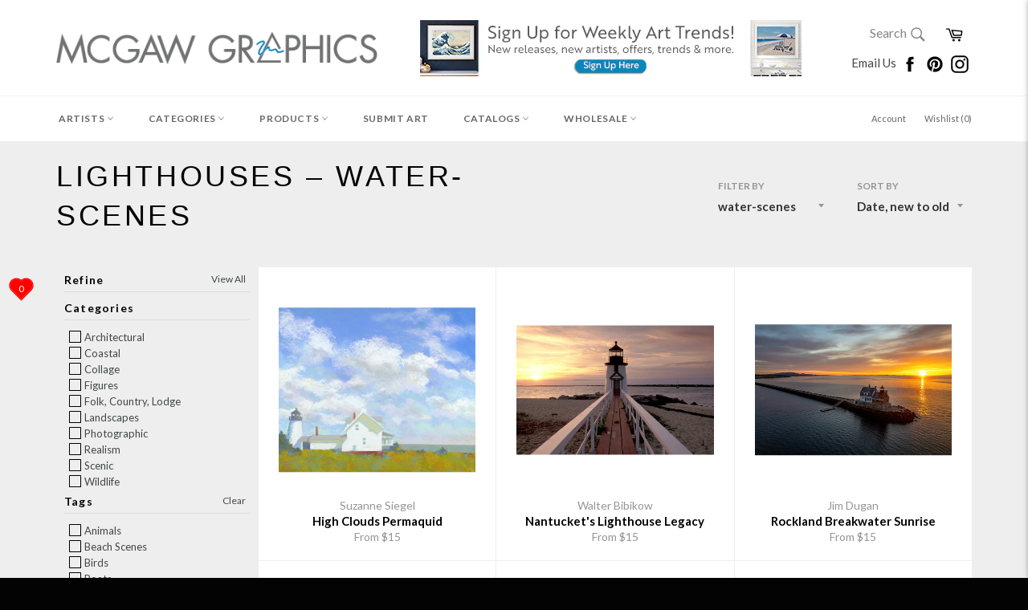

--- FILE ---
content_type: text/html; charset=utf-8
request_url: https://www.mcgawgraphics.com/collections/lighthouse/water-scenes
body_size: 58604
content:












































<!doctype html>
<!--[if IE 9]> <html class="ie9 supports-no-js" lang="en"> <![endif]-->
<!--[if (gt IE 9)|!(IE)]><!--> <html class="supports-no-js" lang="en"> <!--<![endif]-->


  
  
<head>

<!-- TrustBox script -->
<script type="text/javascript" src="//widget.trustpilot.com/bootstrap/v5/tp.widget.bootstrap.min.js" async></script>
<!-- End TrustBox script -->

  
  <!-- Global site tag (gtag.js) - Google Analytics -->
<script async src="https://www.googletagmanager.com/gtag/js?id=G-XCTYGD9R43"></script>
<script>
  window.dataLayer = window.dataLayer || [];
  function gtag(){dataLayer.push(arguments);}
  gtag('js', new Date());

  gtag('config', 'G-XCTYGD9R43');
</script>
  
<!-- Start of Booster Apps Seo-0.1-->
<title>Lighthouses | McGaw Graphics</title><meta name="description" content="" /><script type="application/ld+json">
  {
    "@context": "https://schema.org",
    "@type": "Organization",
    "name": "McGaw Graphics",
    "url": "https://www.mcgawgraphics.com",
    "description": "Proudly offering museum-quality art prints crafted in the USA for over 40 years. The #1 source for museum favorites like Andy Warhol, Monet, Van Gogh and more. Shop our curated collections of contemporary, museum, wildlife, coastal, abstract, photography, and vintage art + much more!","image": "https://cdn.shopify.com/s/files/1/0223/4033/t/25/assets/logo.png",
      "logo": "https://cdn.shopify.com/s/files/1/0223/4033/t/25/assets/logo.png","sameAs": ["https://facebook.com/mcgawgraphics", "https://instagram.com/mcgawgraphics", "https://pinterest.com/mcgawgraphics"],
    "telephone": "802-362-6230",
    "address": {
      "@type": "PostalAddress",
      "streetAddress": "6378 Rte 7a",
      "addressLocality": "Sunderland",
      "addressRegion": "Vermont",
      "postalCode": "05250",
      "addressCountry": "United States"
    }
  }
</script>

<script type="application/ld+json">
  {
    "@context": "https://schema.org",
    "@type": "WebSite",
    "name": "McGaw Graphics",
    "url": "https://www.mcgawgraphics.com",
    "potentialAction": {
      "@type": "SearchAction",
      "query-input": "required name=query",
      "target": "https://www.mcgawgraphics.com/search?q={query}"
    }
  }
</script>
<!-- end of Booster Apps SEO -->

   <meta name="p:domain_verify" content="0c1dacddb3f40e62263488a169e25cd3"/>
  <!-- Google Tag Manager -->
<script>(function(w,d,s,l,i){w[l]=w[l]||[];w[l].push({'gtm.start':
new Date().getTime(),event:'gtm.js'});var f=d.getElementsByTagName(s)[0],
j=d.createElement(s),dl=l!='dataLayer'?'&l='+l:'';j.async=true;j.src=
'https://www.googletagmanager.com/gtm.js?id='+i+dl;f.parentNode.insertBefore(j,f);
})(window,document,'script','dataLayer','GTM-K548SLC');</script>
<!-- End Google Tag Manager -->
<meta name="google-site-verification" content="T_1nKWIfhjRBDfpuJWRxWJE8U69Y7CNQFomxxyv3nc8" />
  <meta charset="utf-8">
  <meta http-equiv="X-UA-Compatible" content="IE=edge,chrome=1">
  <meta name="viewport" content="width=device-width,initial-scale=1">
  <meta name="theme-color" content="#ffffff">

  
    <link rel="shortcut icon" href="//www.mcgawgraphics.com/cdn/shop/t/25/assets/favicon.png?v=177895536145593744791661271078" type="image/png" />
  

  <link rel="canonical" href="https://www.mcgawgraphics.com/collections/lighthouse/water-scenes">
  

  

  











































<!-- /snippets/social-meta-tags.liquid -->


  <meta property="og:type" content="website">
  <meta property="og:title" content="Lighthouses">
  
    <meta property="og:image" content="http://www.mcgawgraphics.com/cdn/shop/t/25/assets/logo.png?v=20500133552777387791573746373">
    <meta property="og:image:secure_url" content="https://www.mcgawgraphics.com/cdn/shop/t/25/assets/logo.png?v=20500133552777387791573746373">
  


  <meta property="og:url" content="https://www.mcgawgraphics.com/collections/lighthouse/water-scenes">

<meta property="og:site_name" content="McGaw Graphics">




  <meta name="twitter:card" content="summary">




  <link href="//www.mcgawgraphics.com/cdn/shop/t/25/assets/theme.scss.css?v=56064050610179306611697560594" rel="stylesheet" type="text/css" media="all" />
  <link href="//www.mcgawgraphics.com/cdn/shop/t/25/assets/custom.scss.css?v=82997171862298516591573746388" rel="stylesheet" type="text/css" media="all" />
  
  
  
  <link href="//fonts.googleapis.com/css?family=Material+Icons|Lato:400,700" rel="stylesheet" type="text/css" media="all" />




  
  <script>window.performance && window.performance.mark && window.performance.mark('shopify.content_for_header.start');</script><meta name="google-site-verification" content="vSO88hl738ZPwgi8n9NgdP7njOG1YdhDicEIsXDB2ZY">
<meta name="facebook-domain-verification" content="154efyvbn02mc410u6gdbhhqgigx2c">
<meta name="facebook-domain-verification" content="zf14b7j08vp80rxrd5n9dd65qbamxk">
<meta name="facebook-domain-verification" content="z3bgkxwgsoeo9kornmkcgdvxw3wq98">
<meta id="shopify-digital-wallet" name="shopify-digital-wallet" content="/2234033/digital_wallets/dialog">
<meta name="shopify-checkout-api-token" content="3715b84b1b2c4104497ae705526e1d41">
<meta id="in-context-paypal-metadata" data-shop-id="2234033" data-venmo-supported="false" data-environment="production" data-locale="en_US" data-paypal-v4="true" data-currency="USD">
<link rel="alternate" type="application/atom+xml" title="Feed" href="/collections/lighthouse/water-scenes.atom" />
<link rel="alternate" type="application/json+oembed" href="https://www.mcgawgraphics.com/collections/lighthouse/water-scenes.oembed">
<script async="async" src="/checkouts/internal/preloads.js?locale=en-US"></script>
<link rel="preconnect" href="https://shop.app" crossorigin="anonymous">
<script async="async" src="https://shop.app/checkouts/internal/preloads.js?locale=en-US&shop_id=2234033" crossorigin="anonymous"></script>
<script id="apple-pay-shop-capabilities" type="application/json">{"shopId":2234033,"countryCode":"US","currencyCode":"USD","merchantCapabilities":["supports3DS"],"merchantId":"gid:\/\/shopify\/Shop\/2234033","merchantName":"McGaw Graphics","requiredBillingContactFields":["postalAddress","email"],"requiredShippingContactFields":["postalAddress","email"],"shippingType":"shipping","supportedNetworks":["visa","masterCard","amex","discover","elo","jcb"],"total":{"type":"pending","label":"McGaw Graphics","amount":"1.00"},"shopifyPaymentsEnabled":true,"supportsSubscriptions":true}</script>
<script id="shopify-features" type="application/json">{"accessToken":"3715b84b1b2c4104497ae705526e1d41","betas":["rich-media-storefront-analytics"],"domain":"www.mcgawgraphics.com","predictiveSearch":true,"shopId":2234033,"locale":"en"}</script>
<script>var Shopify = Shopify || {};
Shopify.shop = "mcgaw-graphics.myshopify.com";
Shopify.locale = "en";
Shopify.currency = {"active":"USD","rate":"1.0"};
Shopify.country = "US";
Shopify.theme = {"name":"Venture-Current with WC - 2019-11-14","id":79305932847,"schema_name":null,"schema_version":null,"theme_store_id":null,"role":"main"};
Shopify.theme.handle = "null";
Shopify.theme.style = {"id":null,"handle":null};
Shopify.cdnHost = "www.mcgawgraphics.com/cdn";
Shopify.routes = Shopify.routes || {};
Shopify.routes.root = "/";</script>
<script type="module">!function(o){(o.Shopify=o.Shopify||{}).modules=!0}(window);</script>
<script>!function(o){function n(){var o=[];function n(){o.push(Array.prototype.slice.apply(arguments))}return n.q=o,n}var t=o.Shopify=o.Shopify||{};t.loadFeatures=n(),t.autoloadFeatures=n()}(window);</script>
<script>
  window.ShopifyPay = window.ShopifyPay || {};
  window.ShopifyPay.apiHost = "shop.app\/pay";
  window.ShopifyPay.redirectState = null;
</script>
<script id="shop-js-analytics" type="application/json">{"pageType":"collection"}</script>
<script defer="defer" async type="module" src="//www.mcgawgraphics.com/cdn/shopifycloud/shop-js/modules/v2/client.init-shop-cart-sync_CG-L-Qzi.en.esm.js"></script>
<script defer="defer" async type="module" src="//www.mcgawgraphics.com/cdn/shopifycloud/shop-js/modules/v2/chunk.common_B8yXDTDb.esm.js"></script>
<script type="module">
  await import("//www.mcgawgraphics.com/cdn/shopifycloud/shop-js/modules/v2/client.init-shop-cart-sync_CG-L-Qzi.en.esm.js");
await import("//www.mcgawgraphics.com/cdn/shopifycloud/shop-js/modules/v2/chunk.common_B8yXDTDb.esm.js");

  window.Shopify.SignInWithShop?.initShopCartSync?.({"fedCMEnabled":true,"windoidEnabled":true});

</script>
<script>
  window.Shopify = window.Shopify || {};
  if (!window.Shopify.featureAssets) window.Shopify.featureAssets = {};
  window.Shopify.featureAssets['shop-js'] = {"shop-cart-sync":["modules/v2/client.shop-cart-sync_C7TtgCZT.en.esm.js","modules/v2/chunk.common_B8yXDTDb.esm.js"],"shop-button":["modules/v2/client.shop-button_aOcg-RjH.en.esm.js","modules/v2/chunk.common_B8yXDTDb.esm.js"],"init-fed-cm":["modules/v2/client.init-fed-cm_DGh7x7ZX.en.esm.js","modules/v2/chunk.common_B8yXDTDb.esm.js"],"init-windoid":["modules/v2/client.init-windoid_C5PxDKWE.en.esm.js","modules/v2/chunk.common_B8yXDTDb.esm.js"],"init-shop-email-lookup-coordinator":["modules/v2/client.init-shop-email-lookup-coordinator_D-37GF_a.en.esm.js","modules/v2/chunk.common_B8yXDTDb.esm.js"],"shop-cash-offers":["modules/v2/client.shop-cash-offers_DkchToOx.en.esm.js","modules/v2/chunk.common_B8yXDTDb.esm.js","modules/v2/chunk.modal_dvVUSHam.esm.js"],"init-shop-cart-sync":["modules/v2/client.init-shop-cart-sync_CG-L-Qzi.en.esm.js","modules/v2/chunk.common_B8yXDTDb.esm.js"],"shop-toast-manager":["modules/v2/client.shop-toast-manager_BmSBWum3.en.esm.js","modules/v2/chunk.common_B8yXDTDb.esm.js"],"pay-button":["modules/v2/client.pay-button_Cw45D1uM.en.esm.js","modules/v2/chunk.common_B8yXDTDb.esm.js"],"avatar":["modules/v2/client.avatar_BTnouDA3.en.esm.js"],"shop-login-button":["modules/v2/client.shop-login-button_DrVPCwAQ.en.esm.js","modules/v2/chunk.common_B8yXDTDb.esm.js","modules/v2/chunk.modal_dvVUSHam.esm.js"],"init-customer-accounts":["modules/v2/client.init-customer-accounts_BNYsaOzg.en.esm.js","modules/v2/client.shop-login-button_DrVPCwAQ.en.esm.js","modules/v2/chunk.common_B8yXDTDb.esm.js","modules/v2/chunk.modal_dvVUSHam.esm.js"],"init-customer-accounts-sign-up":["modules/v2/client.init-customer-accounts-sign-up_pIEGEpjr.en.esm.js","modules/v2/client.shop-login-button_DrVPCwAQ.en.esm.js","modules/v2/chunk.common_B8yXDTDb.esm.js","modules/v2/chunk.modal_dvVUSHam.esm.js"],"init-shop-for-new-customer-accounts":["modules/v2/client.init-shop-for-new-customer-accounts_BIu2e6le.en.esm.js","modules/v2/client.shop-login-button_DrVPCwAQ.en.esm.js","modules/v2/chunk.common_B8yXDTDb.esm.js","modules/v2/chunk.modal_dvVUSHam.esm.js"],"shop-follow-button":["modules/v2/client.shop-follow-button_B6YY9G4U.en.esm.js","modules/v2/chunk.common_B8yXDTDb.esm.js","modules/v2/chunk.modal_dvVUSHam.esm.js"],"lead-capture":["modules/v2/client.lead-capture_o2hOda6W.en.esm.js","modules/v2/chunk.common_B8yXDTDb.esm.js","modules/v2/chunk.modal_dvVUSHam.esm.js"],"checkout-modal":["modules/v2/client.checkout-modal_NoX7b1qq.en.esm.js","modules/v2/chunk.common_B8yXDTDb.esm.js","modules/v2/chunk.modal_dvVUSHam.esm.js"],"shop-login":["modules/v2/client.shop-login_DA8-MZ-E.en.esm.js","modules/v2/chunk.common_B8yXDTDb.esm.js","modules/v2/chunk.modal_dvVUSHam.esm.js"],"payment-terms":["modules/v2/client.payment-terms_BFsudFhJ.en.esm.js","modules/v2/chunk.common_B8yXDTDb.esm.js","modules/v2/chunk.modal_dvVUSHam.esm.js"]};
</script>
<script>(function() {
  var isLoaded = false;
  function asyncLoad() {
    if (isLoaded) return;
    isLoaded = true;
    var urls = ["\/\/www.powr.io\/powr.js?powr-token=mcgaw-graphics.myshopify.com\u0026external-type=shopify\u0026shop=mcgaw-graphics.myshopify.com","\/\/www.powr.io\/powr.js?powr-token=mcgaw-graphics.myshopify.com\u0026external-type=shopify\u0026shop=mcgaw-graphics.myshopify.com","https:\/\/shopify.instantsearchplus.com\/js\/loader.js?v=2\u0026mode=shopify\u0026UUID=50b3e327-357e-4ce7-a5d5-7817965f8d5b\u0026store=2234033\u0026shop=mcgaw-graphics.myshopify.com","\/\/www.powr.io\/powr.js?powr-token=mcgaw-graphics.myshopify.com\u0026external-type=shopify\u0026shop=mcgaw-graphics.myshopify.com","\/\/www.powr.io\/powr.js?powr-token=mcgaw-graphics.myshopify.com\u0026external-type=shopify\u0026shop=mcgaw-graphics.myshopify.com","https:\/\/cdn.shopify.com\/s\/files\/1\/0223\/4033\/t\/9\/assets\/fhs.lbl.20170612061440.js?11306555832727308863?t=1506639104\u0026shop=mcgaw-graphics.myshopify.com","https:\/\/chimpstatic.com\/mcjs-connected\/js\/users\/e629ec6f3f36c6956f425ee0c\/b1f4d2fa319ec4de29db94fd7.js?shop=mcgaw-graphics.myshopify.com","https:\/\/ecommplugins-trustboxsettings.trustpilot.com\/mcgaw-graphics.myshopify.com.js?settings=1660223079098\u0026shop=mcgaw-graphics.myshopify.com","https:\/\/ecommplugins-scripts.trustpilot.com\/v2.1\/js\/header.min.js?settings=eyJrZXkiOiI5eExoZ3hyQjJaUHBOZHlnIiwicyI6InNrdSJ9\u0026v=2.5\u0026shop=mcgaw-graphics.myshopify.com","https:\/\/widget.trustpilot.com\/bootstrap\/v5\/tp.widget.sync.bootstrap.min.js?shop=mcgaw-graphics.myshopify.com","https:\/\/d10lpsik1i8c69.cloudfront.net\/w.js?shop=mcgaw-graphics.myshopify.com","https:\/\/cdn.shopify.com\/s\/files\/1\/0184\/4255\/1360\/files\/haloroar-legal.min.js?v=1649374317\u0026shop=mcgaw-graphics.myshopify.com","https:\/\/customer-first-focus.b-cdn.net\/cffPCLoader_min.js?shop=mcgaw-graphics.myshopify.com"];
    for (var i = 0; i < urls.length; i++) {
      var s = document.createElement('script');
      s.type = 'text/javascript';
      s.async = true;
      s.src = urls[i];
      var x = document.getElementsByTagName('script')[0];
      x.parentNode.insertBefore(s, x);
    }
  };
  if(window.attachEvent) {
    window.attachEvent('onload', asyncLoad);
  } else {
    window.addEventListener('load', asyncLoad, false);
  }
})();</script>
<script id="__st">var __st={"a":2234033,"offset":-18000,"reqid":"1cd1cf41-142d-4973-997c-9b3b315559ab-1767854149","pageurl":"www.mcgawgraphics.com\/collections\/lighthouse\/water-scenes","u":"6713ef708b36","p":"collection","rtyp":"collection","rid":307509185};</script>
<script>window.ShopifyPaypalV4VisibilityTracking = true;</script>
<script id="captcha-bootstrap">!function(){'use strict';const t='contact',e='account',n='new_comment',o=[[t,t],['blogs',n],['comments',n],[t,'customer']],c=[[e,'customer_login'],[e,'guest_login'],[e,'recover_customer_password'],[e,'create_customer']],r=t=>t.map((([t,e])=>`form[action*='/${t}']:not([data-nocaptcha='true']) input[name='form_type'][value='${e}']`)).join(','),a=t=>()=>t?[...document.querySelectorAll(t)].map((t=>t.form)):[];function s(){const t=[...o],e=r(t);return a(e)}const i='password',u='form_key',d=['recaptcha-v3-token','g-recaptcha-response','h-captcha-response',i],f=()=>{try{return window.sessionStorage}catch{return}},m='__shopify_v',_=t=>t.elements[u];function p(t,e,n=!1){try{const o=window.sessionStorage,c=JSON.parse(o.getItem(e)),{data:r}=function(t){const{data:e,action:n}=t;return t[m]||n?{data:e,action:n}:{data:t,action:n}}(c);for(const[e,n]of Object.entries(r))t.elements[e]&&(t.elements[e].value=n);n&&o.removeItem(e)}catch(o){console.error('form repopulation failed',{error:o})}}const l='form_type',E='cptcha';function T(t){t.dataset[E]=!0}const w=window,h=w.document,L='Shopify',v='ce_forms',y='captcha';let A=!1;((t,e)=>{const n=(g='f06e6c50-85a8-45c8-87d0-21a2b65856fe',I='https://cdn.shopify.com/shopifycloud/storefront-forms-hcaptcha/ce_storefront_forms_captcha_hcaptcha.v1.5.2.iife.js',D={infoText:'Protected by hCaptcha',privacyText:'Privacy',termsText:'Terms'},(t,e,n)=>{const o=w[L][v],c=o.bindForm;if(c)return c(t,g,e,D).then(n);var r;o.q.push([[t,g,e,D],n]),r=I,A||(h.body.append(Object.assign(h.createElement('script'),{id:'captcha-provider',async:!0,src:r})),A=!0)});var g,I,D;w[L]=w[L]||{},w[L][v]=w[L][v]||{},w[L][v].q=[],w[L][y]=w[L][y]||{},w[L][y].protect=function(t,e){n(t,void 0,e),T(t)},Object.freeze(w[L][y]),function(t,e,n,w,h,L){const[v,y,A,g]=function(t,e,n){const i=e?o:[],u=t?c:[],d=[...i,...u],f=r(d),m=r(i),_=r(d.filter((([t,e])=>n.includes(e))));return[a(f),a(m),a(_),s()]}(w,h,L),I=t=>{const e=t.target;return e instanceof HTMLFormElement?e:e&&e.form},D=t=>v().includes(t);t.addEventListener('submit',(t=>{const e=I(t);if(!e)return;const n=D(e)&&!e.dataset.hcaptchaBound&&!e.dataset.recaptchaBound,o=_(e),c=g().includes(e)&&(!o||!o.value);(n||c)&&t.preventDefault(),c&&!n&&(function(t){try{if(!f())return;!function(t){const e=f();if(!e)return;const n=_(t);if(!n)return;const o=n.value;o&&e.removeItem(o)}(t);const e=Array.from(Array(32),(()=>Math.random().toString(36)[2])).join('');!function(t,e){_(t)||t.append(Object.assign(document.createElement('input'),{type:'hidden',name:u})),t.elements[u].value=e}(t,e),function(t,e){const n=f();if(!n)return;const o=[...t.querySelectorAll(`input[type='${i}']`)].map((({name:t})=>t)),c=[...d,...o],r={};for(const[a,s]of new FormData(t).entries())c.includes(a)||(r[a]=s);n.setItem(e,JSON.stringify({[m]:1,action:t.action,data:r}))}(t,e)}catch(e){console.error('failed to persist form',e)}}(e),e.submit())}));const S=(t,e)=>{t&&!t.dataset[E]&&(n(t,e.some((e=>e===t))),T(t))};for(const o of['focusin','change'])t.addEventListener(o,(t=>{const e=I(t);D(e)&&S(e,y())}));const B=e.get('form_key'),M=e.get(l),P=B&&M;t.addEventListener('DOMContentLoaded',(()=>{const t=y();if(P)for(const e of t)e.elements[l].value===M&&p(e,B);[...new Set([...A(),...v().filter((t=>'true'===t.dataset.shopifyCaptcha))])].forEach((e=>S(e,t)))}))}(h,new URLSearchParams(w.location.search),n,t,e,['guest_login'])})(!0,!0)}();</script>
<script integrity="sha256-4kQ18oKyAcykRKYeNunJcIwy7WH5gtpwJnB7kiuLZ1E=" data-source-attribution="shopify.loadfeatures" defer="defer" src="//www.mcgawgraphics.com/cdn/shopifycloud/storefront/assets/storefront/load_feature-a0a9edcb.js" crossorigin="anonymous"></script>
<script crossorigin="anonymous" defer="defer" src="//www.mcgawgraphics.com/cdn/shopifycloud/storefront/assets/shopify_pay/storefront-65b4c6d7.js?v=20250812"></script>
<script data-source-attribution="shopify.dynamic_checkout.dynamic.init">var Shopify=Shopify||{};Shopify.PaymentButton=Shopify.PaymentButton||{isStorefrontPortableWallets:!0,init:function(){window.Shopify.PaymentButton.init=function(){};var t=document.createElement("script");t.src="https://www.mcgawgraphics.com/cdn/shopifycloud/portable-wallets/latest/portable-wallets.en.js",t.type="module",document.head.appendChild(t)}};
</script>
<script data-source-attribution="shopify.dynamic_checkout.buyer_consent">
  function portableWalletsHideBuyerConsent(e){var t=document.getElementById("shopify-buyer-consent"),n=document.getElementById("shopify-subscription-policy-button");t&&n&&(t.classList.add("hidden"),t.setAttribute("aria-hidden","true"),n.removeEventListener("click",e))}function portableWalletsShowBuyerConsent(e){var t=document.getElementById("shopify-buyer-consent"),n=document.getElementById("shopify-subscription-policy-button");t&&n&&(t.classList.remove("hidden"),t.removeAttribute("aria-hidden"),n.addEventListener("click",e))}window.Shopify?.PaymentButton&&(window.Shopify.PaymentButton.hideBuyerConsent=portableWalletsHideBuyerConsent,window.Shopify.PaymentButton.showBuyerConsent=portableWalletsShowBuyerConsent);
</script>
<script data-source-attribution="shopify.dynamic_checkout.cart.bootstrap">document.addEventListener("DOMContentLoaded",(function(){function t(){return document.querySelector("shopify-accelerated-checkout-cart, shopify-accelerated-checkout")}if(t())Shopify.PaymentButton.init();else{new MutationObserver((function(e,n){t()&&(Shopify.PaymentButton.init(),n.disconnect())})).observe(document.body,{childList:!0,subtree:!0})}}));
</script>
<link id="shopify-accelerated-checkout-styles" rel="stylesheet" media="screen" href="https://www.mcgawgraphics.com/cdn/shopifycloud/portable-wallets/latest/accelerated-checkout-backwards-compat.css" crossorigin="anonymous">
<style id="shopify-accelerated-checkout-cart">
        #shopify-buyer-consent {
  margin-top: 1em;
  display: inline-block;
  width: 100%;
}

#shopify-buyer-consent.hidden {
  display: none;
}

#shopify-subscription-policy-button {
  background: none;
  border: none;
  padding: 0;
  text-decoration: underline;
  font-size: inherit;
  cursor: pointer;
}

#shopify-subscription-policy-button::before {
  box-shadow: none;
}

      </style>

<script>window.performance && window.performance.mark && window.performance.mark('shopify.content_for_header.end');</script>

  
   <script  src="//ajax.googleapis.com/ajax/libs/jquery/2.1.0/jquery.min.js"></script>

  
  <script async src="https://d3slyfs22ftrln.cloudfront.net/collection-filter-v1.js?shop=mcgaw-graphics.myshopify.com"></script>
     <script type="text/javascript" src="//www.mcgawgraphics.com/cdn/shop/t/25/assets/jquery.zoom.min.js?v=130389901872380137561573746372" defer=”defer”>

<!-- BeginConsistentCartAddon --><script>Shopify.customer_logged_in = false ;Shopify.customer_email = "" ;Shopify.log_uuids = true;</script><!-- EndConsistentCartAddon -->












































<script type="text/javascript">
<!-- Copy Right by Frehhshopify -->
if ( 'undefined' == (typeof FHSPROD) ) {
    var FHSPROD = {};
}
if ('undefined' == (typeof FHSPROD.labelme)) {
    FHSPROD.labelme = {};
}
! function() {


  
  FHSPROD.labelme.pg = 'collection';
  

  if('undefined' == (typeof FHSPROD.labelme.product_list))
  	FHSPROD.labelme.product_list = [];
  
  
   FHSPROD.labelme.product_main = null;
  
  }();
</script><link rel="stylesheet" href="https://cdn.shopify.com/s/files/1/0184/4255/1360/files/legal.v5.scss.css?v=1654848652" media="print" onload="this.media='all'">
  <script>
    (function() {
      const metafields = {
        "shop": "mcgaw-graphics.myshopify.com",
        "settings": {"enabled":"1","param":{"message":"I have read and agreed with the {link} and understand that all items are printed to order and therefore returns and\/or exchanges are not accepted.","error_message":"Please agree to our terms and conditions before making a purchase.","error_display":"before","greeting":{"enabled":"0","message":"Please agree to the T\u0026C before purchasing!","delay":"1"},"link_order":["link"],"links":{"link":{"label":"terms and conditions","target":"_blank","url":"https:\/\/mcgaw-graphics.myshopify.com\/policies\/terms-of-service","policy":"terms-of-service"}},"force_enabled":"0","optional":"0","optional_message_enabled":"0","optional_message_value":"Thank you! The page will be moved to the checkout page.","optional_checkbox_hidden":"0","time_enabled":"1","time_label":"Agreed to the Terms and Conditions on","checkbox":"2"},"popup":{"title":"Terms and Conditions","width":"600","button":"Process to Checkout","icon_color":"#197bbd"},"style":{"checkbox":{"size":"20","color":"#007ace"},"message":{"font":"inherit","size":"14","customized":{"enabled":"1","color":"#212b36","accent":"#007ace","error":"#de3618"},"align":"inherit","padding":{"top":"0","right":"0","bottom":"0","left":"0"}}},"only1":"true","installer":[]},
        "moneyFormat": "${{amount}}"
      };
      !function(){"use strict";void 0===Element.prototype.getEventListeners&&(Element.prototype.__addEventListener=Element.prototype.addEventListener,Element.prototype.__removeEventListener=Element.prototype.removeEventListener,Element.prototype.addEventListener=function(e,t,n=!1){this.__addEventListener(e,t,n),this.eventListenerList||(this.eventListenerList={}),this.eventListenerList[e]||(this.eventListenerList[e]=[]),this.eventListenerList[e].push({type:e,listener:t,useCapture:n})},Element.prototype.removeEventListener=function(e,t,n=!1){this.__removeEventListener(e,t,n),this.eventListenerList||(this.eventListenerList={}),this.eventListenerList[e]||(this.eventListenerList[e]=[]);for(let o=0;o<this.eventListenerList[e].length;o++)if(this.eventListenerList[e][o].listener===t&&this.eventListenerList[e][o].useCapture===n){this.eventListenerList[e].splice(o,1);break}0==this.eventListenerList[e].length&&delete this.eventListenerList[e]},Element.prototype.getEventListeners=function(e){return this.eventListenerList||(this.eventListenerList={}),void 0===e?this.eventListenerList:this.eventListenerList[e]})}(),window.roarJs=window.roarJs||{},roarJs.Legal=function(){const e={id:"legal",shop:null,settings:{},jQuery:null,fonts:[],editor:{enabled:!1,selector:"#theme-editor__checkbox"},installer:{enabled:!1},pointer:{},selectors:{checkout:'[name="checkout"], [name="goto_pp"], [name="goto_gc"], [href*="/checkout"], .rale-button--checkout',dynamic:'[data-shopify="payment-button"], [data-shopify="dynamic-checkout-cart"]',form:'form[action="/checkout"]',update:'[name="update"]',widget:".rale-widget",checkbox:'.rale-widget .rale-checkbox input[type="checkbox"]',nopopup:".rale-nopopup",policy:".rale-policy",error:".rale-widget .rale-error",greeting:".rale-widget .rale-greeting",modal:"rale-modal",modal_close:"rale-modal-close"},classes:{hidden:"rale-dynamic--hidden",invisible:"rale-checkout--invisible"},cssUrl:"https://cdn.shopify.com/s/files/1/0184/4255/1360/files/legal.v5.scss.css?v=1654848652",installerUrl:"https://cdn.shopify.com/s/files/1/0184/4255/1360/files/legal-installer.min.js?v=1656068354"};function t(e,t){for(let t=0;t<document.styleSheets.length;t++)if(document.styleSheets[t].href==e)return!1;const n=document.getElementsByTagName("head")[0],o=document.createElement("link");o.type="text/css",o.rel="stylesheet",o.readyState?o.onreadystatechange=function(){"loaded"!=o.readyState&&"complete"!=o.readyState||(o.onreadystatechange=null,t&&t())}:o.onload=function(){t&&t()},o.href=e,n.appendChild(o)}function n(){e.settings.enabled="1"}function o(){return"undefined"==typeof roarJsAdmin?(e.shop||(e.shop=metafields.shop,e.settings=metafields.settings),!0):(e.editor.enabled=!0,e.shop=roarJsAdmin.Config.shop,e.settings=roarJsAdmin.Config.settings,n(),!0)}function s(e,t){!function(e,t){const n=XMLHttpRequest.prototype.open;XMLHttpRequest.prototype.open=function(o,s){this.addEventListener("load",(function(){!e.some((function(e){return s.indexOf(e)>-1}))||""!==this.responseType&&"text"!==this.responseType||t(this.responseText)})),n.apply(this,arguments)}}(e,t),function(e,t){"undefined"!=typeof jQuery&&jQuery(document).ajaxSuccess((function(n,o,s){const i=s.url;e.some((function(e){return i.indexOf(e)>-1}))&&t(o.responseText)}))}(e,t),function(e,t){const n=window.fetch;window.fetch=function(){const e=n.apply(this,arguments);return e.then((function(e){const t=new CustomEvent("raleFetchEnd",{view:document,bubbles:!0,cancelable:!1,detail:{response:e.clone()}});document.dispatchEvent(t)})),e},document.addEventListener("raleFetchEnd",(function(n){const o=n.detail.response;if(200!==o.status)return;const s=o.url;e.some((function(e){return s.indexOf(e)>-1}))&&t(o.json())}))}(e,t)}function i(){const{selectors:t}=e;let n=!1;return document.querySelectorAll(t.checkbox).forEach((e=>{(function(e){const t=e.getBoundingClientRect(),n=window.innerWidth||document.documentElement.clientWidth,o=window.innerHeight||document.documentElement.clientHeight,s=function(e,t){return document.elementFromPoint(e,t)};return!(t.right<0||t.bottom<0||t.left>n||t.top>o)&&(e.contains(s(t.left,t.top))||e.contains(s(t.right,t.top))||e.contains(s(t.right,t.bottom))||e.contains(s(t.left,t.bottom))||e.parentNode.contains(s(t.left,t.top))||e.parentNode.contains(s(t.right,t.top))||e.parentNode.contains(s(t.right,t.bottom))||e.parentNode.contains(s(t.left,t.bottom)))})(e)&&(n=!0)})),n}function l(t){const{selectors:n}=e;let o=!1;if(s="/cart",window.location.href.indexOf(s)>-1){const e=t.closest("form");e&&e.querySelector(n.widget)&&(o=!0)}var s;return o}function r(t,n){const{classes:o,pointer:s}=e;if(n=n||window.event,void 0!==window.pageXOffset?(s.pageX=n.pageX-window.pageXOffset,s.pageY=n.pageY-window.pageYOffset):(s.pageX=n.pageX-document.documentElement.scrollLeft,s.pageY=n.pageY-document.documentElement.scrollTop),isNaN(s.pageX)||isNaN(s.pageY))s.target=t;else{const e=t.classList.contains(o.hidden);e&&t.classList.remove(o.hidden);const n=document.elementFromPoint(s.pageX,s.pageY);n&&(s.target=n),e&&t.classList.add(o.hidden)}}function a(t){const{id:n,classes:o,title:s,body:i,styles:l}=t;let r=document.getElementById(n);if(null!=r&&r.remove(),r=document.createElement("div"),r.id=n,r.classList="rale-modal",r.innerHTML=`<div class="rale-modal-inner">\n<div class="rale-modal-header"><div class="rale-modal-title">${s}</div><div class="rale-modal-close"><svg viewBox="0 0 20 20"><path d="M11.414 10l6.293-6.293a.999.999 0 1 0-1.414-1.414L10 8.586 3.707 2.293a.999.999 0 1 0-1.414 1.414L8.586 10l-6.293 6.293a.999.999 0 1 0 1.414 1.414L10 11.414l6.293 6.293a.997.997 0 0 0 1.414 0 .999.999 0 0 0 0-1.414L11.414 10z" fill-rule="evenodd"></path></svg></div></div>\n<div class="rale-modal-bodyWrapper"><div class="rale-modal-body" data-scrollable>${i}</div></div>\n</div><div class="rale-modal-overlay"></div>`,o&&o.length>0&&r.classList.add(o),l&&Object.keys(l).length>0)for(const[e,t]of Object.entries(l))r.style.setProperty(e,t);return w(r),document.body.classList.add("rale-modal--opened"),document.body.appendChild(r),function(t){t.querySelectorAll(".rale-modal-close, .rale-modal-overlay").forEach((e=>{e.addEventListener("click",(e=>{c(e.currentTarget.closest(".rale-modal").getAttribute("id"))}))})),document.querySelectorAll(".rale-modal-button").forEach((t=>{t.addEventListener("click",(t=>{const n=t.currentTarget.closest(".rale-modal");n.classList.add("rale-modal--checked"),setTimeout((function(){const{pointer:{target:t}}=e;if(t)if("FORM"==t.tagName)t.submit();else try{t.click()}catch(e){const n=t.closest('[role="button"]');n&&n.click()}}),500),setTimeout((function(){c(n.getAttribute("id")),m()}),1e3)}))}))}(r),r}function c(e){const t=document.getElementById(e);if(null!=t&&t.remove(),0===document.querySelectorAll(".rale-modal").length){document.querySelector("body").classList.remove("rale-modal--opened")}}function d(t){const{selectors:n}=e;return!!t.closest(n.nopopup)}function p(t){const{classes:n,pointer:{target:o}}=e;let s=!0;if(t.classList.contains(n.hidden)&&(s=!1,o)){const e=o.getEventListeners("click"),t=o.closest("[class*=shopify-payment-button__]");(void 0!==e||t)&&(s=!0)}return s}function u(){const{settings:{param:t,popup:n,style:o}}=e,s=b();s.querySelector('input[type="checkbox"]').removeAttribute("checked");const i=s.querySelector(".rale-greeting");null!==i&&(i.classList.remove("rale-greeting--bottom"),i.classList.add("rale-greeting--top"));const l=n.title.length>0?n.title:"Terms and Conditions";let r=`<svg xmlns="http://www.w3.org/2000/svg" viewBox="0 0 37 37" class="rale-checkmark"><path class="rale-checkmark--circle" d="M30.5,6.5L30.5,6.5c6.6,6.6,6.6,17.4,0,24l0,0c-6.6,6.6-17.4,6.6-24,0l0,0c-6.6-6.6-6.6-17.4,0-24l0,0C13.1-0.2,23.9-0.2,30.5,6.5z"></path><polyline class="rale-checkmark--check" points="11.6,20 15.9,24.2 26.4,13.8"></polyline><polyline class="rale-checkmark--checked" points="11.6,20 15.9,24.2 26.4,13.8"></polyline></svg>${s.outerHTML}`;void 0!==t.force_enabled&&"1"===t.force_enabled?r+=`<div class="rale-modal-buttonWrapper"><div class="rale-modal-button">${n.button.length>0?n.button:"Process to Checkout"}</div></div>`:r+=`<div class="rale-error">${t.error_message}</div>`;let a="",c={"--rale-size":`${o.message.size}px`,"--rale-popup-width":`${n.width}px`,"--rale-popup-icolor":n.icon_color},d="inherit";if("inherit"!==o.message.font){d=o.message.font.split(":")[0].replace(/\+/g," ")}return c["--rale-font"]=d,"1"===o.message.customized.enabled&&(a="rale-customized",c["--rale-color"]=o.message.customized.color,c["--rale-error"]=o.message.customized.error),{id:"rale-modal",classes:a,styles:c,title:l,body:r}}function m(){document.dispatchEvent(new CustomEvent("rale.shopifyCheckout"))}function h(t){const{selectors:n,settings:{param:o}}=e,s=t.currentTarget;if(function(t){const{settings:{param:n}}=e,o=t.closest("form");if(o&&0===o.querySelectorAll(".rale-time").length&&"0"!==n.time_enabled){const e=n.time_label.length>0?n.time_label:"Agreed to the Terms and Conditions on",t=document.createElement("input");t.type="hidden",t.name=`attributes[${e}]`,t.value=new Date,o.appendChild(t)}}(s),void 0!==o.force_enabled&&"1"===o.force_enabled){if(i()||l(s))m();else{if(r(s,t),!p(s))return!1;k(a(u())),t.preventDefault(),t.stopPropagation()}return!1}if(d(s))return m(),!1;if(function(){const{settings:{param:t}}=e;return(void 0===t.force_enabled||"1"!==t.force_enabled)&&void 0!==t.optional&&"1"===t.optional}())return o.optional_message_enabled&&"1"===o.optional_message_enabled&&o.optional_message_value.length>0&&alert(o.optional_message_value),m(),!1;if(r(s,t),i()||l(s))C()?(document.querySelectorAll(n.greeting).forEach((e=>{e.remove()})),m()):("dialog"===o.error_display?alert(o.error_message):(document.querySelectorAll(n.error).forEach((e=>{e.remove()})),document.querySelectorAll(n.widget).forEach((e=>{const t=document.createElement("div");t.classList="rale-error",t.innerHTML=o.error_message,"after"===o.error_display?e.appendChild(t):e.insertBefore(t,e.firstChild)}))),t.preventDefault(),t.stopPropagation());else{if(C())return!1;if(!p(s))return!1;k(a(u())),t.preventDefault(),t.stopPropagation()}}function g(){const{settings:t}=e;if("1"!==t.enabled)return!1;setTimeout((function(){!function(){const{classes:t,selectors:n}=e;document.querySelectorAll(n.checkout).forEach((e=>{C()||d(e)?e.classList.remove(t.invisible):e.classList.add(t.invisible)}))}(),function(){const{classes:t,selectors:n,settings:{param:o}}=e;"1"!==o.optional&&document.querySelectorAll(n.dynamic).forEach((e=>{("dynamic-checkout-cart"===e.dataset.shopify||"payment-button"===e.dataset.shopify)&&C()||d(e)?e.classList.remove(t.hidden):e.classList.add(t.hidden)}))}()}),100)}function f(){const{selectors:t,settings:n}=e;if("1"!==n.enabled)return!1;document.querySelectorAll(`${t.checkout}, ${t.dynamic}`).forEach((e=>{e.removeEventListener("click",h),e.addEventListener("click",h)})),document.querySelectorAll(t.form).forEach((e=>{e.removeEventListener("submit",h),e.addEventListener("submit",h)}))}function y(e){return("."+e.trim().replace(/ /g,".")).replace(/\.\.+/g,".")}function v(e){for(var t=[];e.parentNode;){var n=e.getAttribute("id"),o=e.tagName;if(n&&"BODY"!==o){t.unshift("#"+n);break}if(e===e.ownerDocument.documentElement||"BODY"===o)t.unshift(e.tagName);else{for(var s=1,i=e;i.previousElementSibling;i=i.previousElementSibling,s++);var l=e.className?y(e.className):"";l?t.unshift(""+e.tagName+l):t.unshift(""+e.tagName)}e=e.parentNode}return t.join(" ")}function b(n){const{fonts:o,settings:{param:s,style:i}}=e,l=`rale-${Date.now()+Math.random()}`,r=document.createElement("div");r.classList="rale-widget";let a="inherit";if("inherit"!==i.message.font){const e=i.message.font.split(":")[0];a=e.replace(/\+/g," "),o.includes(e)||(o.push(e),t("//fonts.googleapis.com/css?family="+i.message.font))}r.style.setProperty("--rale-font",a),r.style.setProperty("--rale-size",`${i.message.size}px`),r.style.setProperty("--rale-align",i.message.align),r.style.setProperty("--rale-padding",`${i.message.padding.top||0}px ${i.message.padding.right||0}px ${i.message.padding.bottom||0}px ${i.message.padding.left||0}px`),"1"===i.message.customized.enabled&&(r.classList.add("rale-customized"),r.style.setProperty("--rale-color",i.message.customized.color),r.style.setProperty("--rale-accent",i.message.customized.accent),r.style.setProperty("--rale-error",i.message.customized.error));let c="";if("0"!==s.time_enabled){c=`<input class="rale-time" type="hidden" name="attributes[${s.time_label.length>0?s.time_label:"Agreed to the Terms and Conditions on"}]" value="${new Date}" />`}"1"===s.optional&&s.optional_message_enabled&&"1"===s.optional_message_enabled&&"1"===s.optional_checkbox_hidden&&r.classList.add("rale-widget--hidden");let d="";return!0===n&&(d='<div class="ralei-remove"></div>'),r.innerHTML=`<div class="rale-container">${function(t){const{settings:{param:n,style:o}}=e;if(void 0!==n.force_enabled&&"1"===n.force_enabled)return`<span class="rale-checkbox rale-visually-hidden"><input type="checkbox" id="${t}" checked="checked"/></span>`;{let e=`--rale-size:${o.checkbox.size}px;`,s="",i="",l="";if("0"!==n.checkbox&&(e+=`--rale-background:${o.checkbox.color};`,s=`<span class="rale-box">${function(e){let t="";switch(e){case"1":t='<svg xmlns="http://www.w3.org/2000/svg" viewBox="0 0 21 21" class="rale-icon"><polyline points="5 10.75 8.5 14.25 16 6"></polyline></svg>';break;case"2":t='<svg xmlns="http://www.w3.org/2000/svg" viewBox="0 0 21 21" class="rale-icon"><path d="M5,10.75 L8.5,14.25 L19.4,2.3 C18.8333333,1.43333333 18.0333333,1 17,1 L4,1 C2.35,1 1,2.35 1,4 L1,17 C1,18.65 2.35,20 4,20 L17,20 C18.65,20 20,18.65 20,17 L20,7.99769186"></path></svg>';break;case"3":t='<svg xmlns="http://www.w3.org/2000/svg" viewBox="0 0 12 9" class="rale-icon"><polyline points="1 5 4 8 11 1"></polyline></svg>';break;case"4":t='<svg xmlns="http://www.w3.org/2000/svg" viewBox="0 0 44 44" class="rale-icon"><path d="M14,24 L21,31 L39.7428882,11.5937758 C35.2809627,6.53125861 30.0333333,4 24,4 C12.95,4 4,12.95 4,24 C4,35.05 12.95,44 24,44 C35.05,44 44,35.05 44,24 C44,19.3 42.5809627,15.1645919 39.7428882,11.5937758" transform="translate(-2.000000, -2.000000)"></path></svg>';break;case"5":t='<svg xmlns="http://www.w3.org/2000/svg" viewBox="0 0 512 512" class="rale-icon"><path d="M256 8C119 8 8 119 8 256s111 248 248 248 248-111 248-248S393 8 256 8z"></path></svg>'}return t}(n.checkbox)}</span>`),void 0!==n.greeting&&"1"===n.greeting.enabled&&n.greeting.message.length>0){let e=parseInt(n.greeting.delay);e=e>0?e:0,l=`<i class="rale-greeting rale-greeting--bottom${0==e?" rale-greeting--init":""}"><svg xmlns="http://www.w3.org/2000/svg" viewBox="0 0 20 20"><path fill-rule="evenodd" d="M10 20c5.514 0 10-4.486 10-10S15.514 0 10 0 0 4.486 0 10s4.486 10 10 10zm1-6a1 1 0 11-2 0v-4a1 1 0 112 0v4zm-1-9a1 1 0 100 2 1 1 0 000-2z"/></svg>${n.greeting.message}</i>`}return`<span class="rale-checkbox rale-checkbox--${n.checkbox}" style="${e}"><input type="checkbox" id="${t}" ${i}/>${s}${l}</span>`}}(l)+function(t){const{shop:n,editor:o,settings:{param:s}}=e,{message:i,links:l,link_order:r}=s;let a=i;return r&&r.forEach((function(e){const t=l[e];if(t){const{label:s,url:i,target:l,policy:r}=t,c=new RegExp(`{${e}}`,"g");if("popup"===l){let e=`/policies/${r}`;if(o.enabled&&(e=`https://${n}${e}`),s.length>0){let t=`<a href="${e}" target="_blank" class="rale-link rale-policy" data-policy="${r}">${s}</a>`;a=a.replace(c,t)}}else if(s.length>0){let e=s;i.length>0&&(e=`<a href="${i}" target="${l}" class="rale-link">${s}</a>`),a=a.replace(c,e)}}})),`<label for="${t}" class="rale-message">${a}</label>`}(l)+d}</div>${c}`,r}function w(t){const{settings:{param:n}}=e,o=t.querySelector(".rale-greeting");if(null!==o){let e=parseInt(n.greeting.delay);e=e>0?e:0,setTimeout((function(){o.classList.add("rale-greeting--open")}),1e3*e)}}function L(t,n,o=!1){const{selectors:s}=e,i=b(o);function l(e,t){const n=document.querySelector(e);if(null===n||n.parentNode.querySelector(s.widget)&&"append"!==t)return!1;switch(t){case"before":n.parentNode.insertBefore(i,n);break;case"after":n.parentNode.insertBefore(i,n.nextSibling);break;default:n.innerHTML="",n.appendChild(i)}w(i);const o=new CustomEvent("rale.widgetCreated",{detail:{selector:n}});return document.dispatchEvent(o),$(),k(i),!0}l(t,n)||setTimeout((function(){l(t,n)||setTimeout((function(){l(t,n)}),1e3)}),1e3)}function k(t){const{selectors:n}=e;t.querySelectorAll(n.checkbox).forEach((t=>{t.addEventListener("change",(t=>{const o=t.currentTarget,s=o.checked;if(document.querySelectorAll(n.checkbox).forEach((e=>{e.checked=s})),document.querySelectorAll(n.error).forEach((e=>{e.remove()})),document.querySelectorAll(n.greeting).forEach((e=>{e.classList.add("rale-greeting--close"),setTimeout((function(){e.remove()}),300)})),$(),g(),s&&o.closest(".rale-modal")){const t=o.closest(".rale-modal");t.classList.add("rale-modal--checked"),setTimeout((function(){const{pointer:{target:t}}=e;if(t)if("FORM"==t.tagName)t.submit();else{const e=t.closest('[role="button"]');if(e)e.click();else{const e=t.querySelector("button");e?e.click():t.click()}}}),500),setTimeout((function(){c(t.getAttribute("id")),m()}),1e3)}}))})),t.querySelectorAll(n.policy).forEach((t=>{t.addEventListener("click",(t=>{t.preventDefault();const{editor:n}=e,o=t.currentTarget,s=o.dataset.policy;a({id:"rale-modal--skeleton",classes:"rale-modal--skeleton",title:'<div class="rale-skeleton-display"></div>',body:'<svg viewBox="0 0 37 37" xmlns="http://www.w3.org/2000/svg" class="rale-spinner"><path d="M30.5,6.5L30.5,6.5c6.6,6.6,6.6,17.4,0,24l0,0c-6.6,6.6-17.4,6.6-24,0l0,0c-6.6-6.6-6.6-17.4,0-24l0,0C13.1-0.2,23.9-0.2,30.5,6.5z"></path></svg><div class="rale-skeleton-display"></div><div class="rale-skeleton-container"><div class="rale-skeleton-text"></div><div class="rale-skeleton-text"></div><div class="rale-skeleton-text"></div></div>'});let i=o.getAttribute("href");n.enabled&&(i=`${roarJsAdmin.Config.appUrl}/policies/${s}`),fetch(i).then((e=>e.text())).then((e=>{const t=(new DOMParser).parseFromString(e,"text/html");c("rale-modal--skeleton");let n="",o="";if(t.querySelector(".shopify-policy__body"))n=t.querySelector(".shopify-policy__title").textContent,o=t.querySelector(".shopify-policy__body").innerHTML;else{n={"refund-policy":"Refund policy","privacy-policy":"Privacy policy","terms-of-service":"Terms of service","shipping-policy":"Shipping policy"}[s],o='<div class="Polaris-TextContainer">\n            <p>Unfortunately, your store policy has not been added yet!</p>\n            <div class="Polaris-TextContainer Polaris-TextContainer--spacingTight">\n    <h2 class="Polaris-DisplayText Polaris-DisplayText--sizeSmall">Add or generate store policies</h2>\n    <ol class="Polaris-List Polaris-List--typeNumber">\n    <li class="Polaris-List__Item"><p>From your Shopify admin, go to <strong>Settings</strong> &gt; <strong>Legal</strong>.</p></li>\n    <li class="Polaris-List__Item">\n    <p>Enter your store policies, or click <strong>Create from template</strong> to enter the default template. Use the <a href="/manual/productivity-tools/rich-text-editor">rich text editor</a> to add style and formatting to your policies, and to add links and images.</p>\n    <figure><img src="https://cdn.shopify.com/shopifycloud/help/assets/manual/settings/checkout-and-payment/refund-policy-1f6faf09f810ad9b9a4f4c0f2e5f2ec36e2bc3897c857e9a76e9700c8fa7cdbf.png" alt="The rich text editor consists of a multi-line text box with buttons above it for formatting the text, and for adding links and images." width="1024" height="594"></figure>\n    </li>\n    <li class="Polaris-List__Item"><p>Review your policies and make any changes.</p></li>\n    <li class="Polaris-List__Item"><p>Click <strong>Save</strong> to add your policies.</p></li>\n    </ol>\n    </div>\n            </div>'}a({id:"rale-modal--policy",classes:"rale-modal--policy",title:n,body:o})})).catch((()=>{n.enabled?setTimeout((function(){c("rale-modal--skeleton"),a({id:"rale-modal--policy",classes:"rale-modal--policy",title:"That's all!",body:'<div class="Polaris-TextContainer">\n                <p>In your real store, customers should see your store policies here.</p>\n                <div class="Polaris-TextContainer Polaris-TextContainer--spacingTight">\n    <h2 class="Polaris-DisplayText Polaris-DisplayText--sizeSmall">Add or generate store policies</h2>\n    <ol class="Polaris-List Polaris-List--typeNumber">\n    <li class="Polaris-List__Item"><p>From your Shopify admin, go to <strong>Settings</strong> &gt; <strong>Legal</strong>.</p></li>\n    <li class="Polaris-List__Item">\n    <p>Enter your store policies, or click <strong>Create from template</strong> to enter the default template. Use the <a href="/manual/productivity-tools/rich-text-editor">rich text editor</a> to add style and formatting to your policies, and to add links and images.</p>\n    <figure><img src="https://cdn.shopify.com/shopifycloud/help/assets/manual/settings/checkout-and-payment/refund-policy-1f6faf09f810ad9b9a4f4c0f2e5f2ec36e2bc3897c857e9a76e9700c8fa7cdbf.png" alt="The rich text editor consists of a multi-line text box with buttons above it for formatting the text, and for adding links and images." width="1024" height="594"></figure>\n    </li>\n    <li class="Polaris-List__Item"><p>Review your policies and make any changes.</p></li>\n    <li class="Polaris-List__Item"><p>Click <strong>Save</strong> to add your policies.</p></li>\n    </ol>\n    </div>\n                </div>'})}),500):c("rale-modal--skeleton")}))}))}))}function _(){const{editor:t,installer:n,selectors:o,settings:s}=e;if("1"!==s.enabled)return document.querySelectorAll(o.widget).forEach((e=>{e.remove()})),!1;if(t.enabled)L(t.selector,"append");else if(n.enabled)L(n.selector,n.position,!0);else{let e={};if(Object.keys(s.installer).length>0&&(e=s.installer[Shopify.theme.id]),void 0!==e&&Object.keys(e).length>0){const{cart:t,minicart:n,product:o}=e;t&&t.selector.length>0&&t.position.length>0&&L(t.selector,t.position),n&&n.selector.length>0&&n.position.length>0&&L(n.selector,n.position),o&&o.selector.length>0&&o.position.length>0&&L(o.selector,o.position)}else{document.querySelectorAll(o.checkout).forEach((e=>{const t=e.closest("form");if(t&&0===t.querySelectorAll(o.widget).length){const t=e.parentNode;let n=e;t.querySelector(o.update)&&(n=t.querySelector(o.update)),L(v(n),"before")}}));const e=document.querySelector('#main-cart-footer [name="checkout"]');e&&L(v(e.parentNode),"before")}}document.querySelector(".rale-shortcode")&&L(".rale-shortcode","append")}function x(e){e=e.replace(/[\[]/,"\\[").replace(/[\]]/,"\\]");const t=new RegExp("[\\?&]"+e+"=([^&#]*)").exec(window.location.search);return null===t?"":decodeURIComponent(t[1].replace(/\+/g," "))}function E(e){return new Promise((function(t,n){fetch("/cart.js").then((e=>e.json())).then((n=>{if(0==n.item_count){const n={items:[{quantity:1,id:e}]};fetch("/cart/add.js",{method:"POST",headers:{"Content-Type":"application/json"},body:JSON.stringify(n)}).then((e=>e.json())).then((e=>{t({reload:!0,url:e.items[0].url})}))}else t({reload:!1,url:n.items[0].url})}))}))}function S(){return e.installer.enabled=!0,n(),new Promise((function(t,n){!function(e,t){const n=document.getElementsByTagName("head")[0],o=document.createElement("script");o.type="text/javascript",o.readyState?o.onreadystatechange=function(){"loaded"!=o.readyState&&"complete"!=o.readyState||(o.onreadystatechange=null,t&&t())}:o.onload=function(){t&&t()},o.src=e,n.appendChild(o)}(e.installerUrl,(function(){t(!0)}))}))}function T(){window.location.href.indexOf("rale_helper=true")>-1&&(function(t){const{selectors:n}=e,{title:o,description:s}=t;let i=document.getElementById(n.modal);null!==i&&i.remove(),i=document.createElement("div"),i.id=n.modal,i.classList=n.modal,i.innerHTML=`<div class="rale-modal-inner">\n<div class="rale-modal-bodyWrapper"><div class="rale-modal-body"><svg xmlns="http://www.w3.org/2000/svg" viewBox="0 0 37 37" class="rale-svg rale-checkmark"><path class="rale-checkmark__circle" d="M30.5,6.5L30.5,6.5c6.6,6.6,6.6,17.4,0,24l0,0c-6.6,6.6-17.4,6.6-24,0l0,0c-6.6-6.6-6.6-17.4,0-24l0,0C13.1-0.2,23.9-0.2,30.5,6.5z"></path><polyline class="rale-checkmark__check" points="11.6,20 15.9,24.2 26.4,13.8"></polyline></svg>\n<h2>${o}</h2><p>${s}</p></div></div>\n<div class="rale-modal-footer"><div id="${n.modal_close}" class="rale-btn">Got It</div></div>\n</div>`,document.body.classList.add("rale-modal--opened"),document.body.appendChild(i)}({title:"Click The Checkbox To Test The Function",description:'Open the product page and click the Add to cart button.<br>Go to the cart page. You will see the terms and conditions checkbox above the checkout button.<br><br>Then go back to app settings and click "<strong class="rale-highlight">Next</strong>".'}),function(){const{selectors:t}=e,n=document.getElementById(t.modal_close);null!==n&&n.addEventListener("click",(function(){const e=document.getElementById(t.modal);null!==e&&(e.remove(),document.body.classList.remove("rale-modal--opened"))}))}())}function C(){const{selectors:t}=e,n=document.querySelector(t.checkbox);return!!n&&n.checked}function $(t){if("undefined"==typeof roarJsAdmin){const{settings:{param:n}}=e,o=document.querySelector(".rale-time");if(null===o)return;void 0===t&&(t=void 0!==n.force_enabled&&"1"===n.force_enabled?o.value:void 0!==n.optional&&"1"===n.optional?C()?o.value:"NO":o.value);const s=o.getAttribute("name"),i={attributes:{[s.substring(s.lastIndexOf("[")+1,s.lastIndexOf("]"))]:t}};fetch("/cart/update.js",{method:"POST",headers:{"Content-Type":"application/json"},body:JSON.stringify(i)})}}return{init:function(){if(window==window.top){new Promise((function(n,o){t(e.cssUrl,(function(){n(!0)}))})),T();o()&&(e.editor.enabled||(function(){const e=x("rale_preview"),t=x("variant_id");e.length>0&&t.length>0&&(n(),E(t).then((function(e){e.reload&&window.location.reload()})))}(),function(){const e="raleInstaller";let t=window.sessionStorage.getItem(e);if(null!==t&&t.length>0)t=JSON.parse(t),void 0!==t.theme_id&&Shopify.theme.id!=t.theme_id&&(window.location.href=`${window.location.origin}?preview_theme_id=${t.theme_id}`),S();else{const t=x("ralei"),n=x("variant_id");t.length>0&&n.length>0&&(window.sessionStorage.setItem(e,JSON.stringify({access_token:t,step:1,theme_id:Shopify.theme.id,variant_id:n})),S())}}()),e.installer.enabled||(_(),f()),function(){const{classes:t,selectors:n}=e;if("1"!==e.settings.enabled)return!1;document.body.classList.remove(t.invisible),s(["/cart.js","/cart/add.js","/cart/change.js","/cart/change","/cart/clear.js"],(function(t){Promise.resolve(t).then((function(t){const{installer:n}=e;n.enabled||(_(),f(),g())}))}))}(),g())}},refresh:function(){if(window==window.top){o()&&(_(),f(),g())}},checked:C,manual:function(e){h(e)},install:function(t,n){if(window==window.top){o()&&(e.installer.selector=t,e.installer.position=n,_(),f())}},initCart:E,updateTime:$,showMessage:function(){const{settings:{param:t},selectors:n}=e;C()||("dialog"===t.error_display?alert(t.error_message):(document.querySelectorAll(n.error).forEach((e=>{e.remove()})),document.querySelectorAll(n.widget).forEach((e=>{const n=document.createElement("div");n.classList="rale-error",n.innerHTML=t.error_message,"after"===t.error_display?e.appendChild(n):e.insertBefore(n,e.firstChild)}))))},bindCheckoutEvents:f}}(),document.addEventListener("DOMContentLoaded",(function(){roarJs.Legal.init()}));
    })();
  </script>


<!--Lazy Loading -->
<script src="//www.mcgawgraphics.com/cdn/shop/t/25/assets/lazysizes.min.js?v=56805471290311245611660828735" type="text/javascript"></script>
<style>.lazyload,.lazyloading{opacity:0}.lazyloaded{opacity:1;transition:opacity.3s}</style>


  <script src="lazysizes.min.js" async="" defer></script>
    
<!-- BEGIN app block: shopify://apps/frequently-bought/blocks/app-embed-block/b1a8cbea-c844-4842-9529-7c62dbab1b1f --><script>
    window.codeblackbelt = window.codeblackbelt || {};
    window.codeblackbelt.shop = window.codeblackbelt.shop || 'mcgaw-graphics.myshopify.com';
    </script><script src="//cdn.codeblackbelt.com/widgets/frequently-bought-together/bootstrap.min.js?version=2026010801-0500" async></script>
 <!-- END app block --><!-- BEGIN app block: shopify://apps/product-filters-search/blocks/autocomplete/95672d06-1c4e-4e1b-9368-e84ce1ad6886 --><script>
    var fast_dawn_theme_action = "/pages/search-results";
    var __isp_new_jquery = "true" === "true";
</script>


    <script src="https://acp-magento.appspot.com/js/acp-magento.js?v=2&mode=shopify&UUID=50b3e327-357e-4ce7-a5d5-7817965f8d5b&store=2234033&shop=www.mcgawgraphics.com"
            async
            id="fast-simon-scripts">
    </script>

<!-- END app block --><!-- BEGIN app block: shopify://apps/persistent-cart/blocks/script_js/4ce05194-341e-4641-aaf4-5a8dad5444cb --><script>
  window.cffPCLiquidPlaced = true;
</script>







  
  
  <script defer src="https://cdn.shopify.com/extensions/019a793c-ad27-7882-8471-201b37e34f5e/persistent-cart-66/assets/cffPC.production.min.js" onerror="this.onerror=null;this.remove();var s=document.createElement('script');s.defer=true;s.src='https://customer-first-focus.b-cdn.net/cffPC.production.min.js';document.head.appendChild(s);"></script>




<!-- END app block --><!-- BEGIN app block: shopify://apps/also-bought/blocks/app-embed-block/b94b27b4-738d-4d92-9e60-43c22d1da3f2 --><script>
    window.codeblackbelt = window.codeblackbelt || {};
    window.codeblackbelt.shop = window.codeblackbelt.shop || 'mcgaw-graphics.myshopify.com';
    </script><script src="//cdn.codeblackbelt.com/widgets/also-bought/bootstrap.min.js?version=2026010801-0500" async></script>
<!-- END app block --><script src="https://cdn.shopify.com/extensions/1f805629-c1d3-44c5-afa0-f2ef641295ef/booster-page-speed-optimizer-1/assets/speed-embed.js" type="text/javascript" defer="defer"></script>
<link href="https://cdn.shopify.com/extensions/019b7315-273a-71f2-af67-0d43dab6018a/iwish-633/assets/main.505ed1e9.chunk.css" rel="stylesheet" type="text/css" media="all">
<link href="https://monorail-edge.shopifysvc.com" rel="dns-prefetch">
<script>(function(){if ("sendBeacon" in navigator && "performance" in window) {try {var session_token_from_headers = performance.getEntriesByType('navigation')[0].serverTiming.find(x => x.name == '_s').description;} catch {var session_token_from_headers = undefined;}var session_cookie_matches = document.cookie.match(/_shopify_s=([^;]*)/);var session_token_from_cookie = session_cookie_matches && session_cookie_matches.length === 2 ? session_cookie_matches[1] : "";var session_token = session_token_from_headers || session_token_from_cookie || "";function handle_abandonment_event(e) {var entries = performance.getEntries().filter(function(entry) {return /monorail-edge.shopifysvc.com/.test(entry.name);});if (!window.abandonment_tracked && entries.length === 0) {window.abandonment_tracked = true;var currentMs = Date.now();var navigation_start = performance.timing.navigationStart;var payload = {shop_id: 2234033,url: window.location.href,navigation_start,duration: currentMs - navigation_start,session_token,page_type: "collection"};window.navigator.sendBeacon("https://monorail-edge.shopifysvc.com/v1/produce", JSON.stringify({schema_id: "online_store_buyer_site_abandonment/1.1",payload: payload,metadata: {event_created_at_ms: currentMs,event_sent_at_ms: currentMs}}));}}window.addEventListener('pagehide', handle_abandonment_event);}}());</script>
<script id="web-pixels-manager-setup">(function e(e,d,r,n,o){if(void 0===o&&(o={}),!Boolean(null===(a=null===(i=window.Shopify)||void 0===i?void 0:i.analytics)||void 0===a?void 0:a.replayQueue)){var i,a;window.Shopify=window.Shopify||{};var t=window.Shopify;t.analytics=t.analytics||{};var s=t.analytics;s.replayQueue=[],s.publish=function(e,d,r){return s.replayQueue.push([e,d,r]),!0};try{self.performance.mark("wpm:start")}catch(e){}var l=function(){var e={modern:/Edge?\/(1{2}[4-9]|1[2-9]\d|[2-9]\d{2}|\d{4,})\.\d+(\.\d+|)|Firefox\/(1{2}[4-9]|1[2-9]\d|[2-9]\d{2}|\d{4,})\.\d+(\.\d+|)|Chrom(ium|e)\/(9{2}|\d{3,})\.\d+(\.\d+|)|(Maci|X1{2}).+ Version\/(15\.\d+|(1[6-9]|[2-9]\d|\d{3,})\.\d+)([,.]\d+|)( \(\w+\)|)( Mobile\/\w+|) Safari\/|Chrome.+OPR\/(9{2}|\d{3,})\.\d+\.\d+|(CPU[ +]OS|iPhone[ +]OS|CPU[ +]iPhone|CPU IPhone OS|CPU iPad OS)[ +]+(15[._]\d+|(1[6-9]|[2-9]\d|\d{3,})[._]\d+)([._]\d+|)|Android:?[ /-](13[3-9]|1[4-9]\d|[2-9]\d{2}|\d{4,})(\.\d+|)(\.\d+|)|Android.+Firefox\/(13[5-9]|1[4-9]\d|[2-9]\d{2}|\d{4,})\.\d+(\.\d+|)|Android.+Chrom(ium|e)\/(13[3-9]|1[4-9]\d|[2-9]\d{2}|\d{4,})\.\d+(\.\d+|)|SamsungBrowser\/([2-9]\d|\d{3,})\.\d+/,legacy:/Edge?\/(1[6-9]|[2-9]\d|\d{3,})\.\d+(\.\d+|)|Firefox\/(5[4-9]|[6-9]\d|\d{3,})\.\d+(\.\d+|)|Chrom(ium|e)\/(5[1-9]|[6-9]\d|\d{3,})\.\d+(\.\d+|)([\d.]+$|.*Safari\/(?![\d.]+ Edge\/[\d.]+$))|(Maci|X1{2}).+ Version\/(10\.\d+|(1[1-9]|[2-9]\d|\d{3,})\.\d+)([,.]\d+|)( \(\w+\)|)( Mobile\/\w+|) Safari\/|Chrome.+OPR\/(3[89]|[4-9]\d|\d{3,})\.\d+\.\d+|(CPU[ +]OS|iPhone[ +]OS|CPU[ +]iPhone|CPU IPhone OS|CPU iPad OS)[ +]+(10[._]\d+|(1[1-9]|[2-9]\d|\d{3,})[._]\d+)([._]\d+|)|Android:?[ /-](13[3-9]|1[4-9]\d|[2-9]\d{2}|\d{4,})(\.\d+|)(\.\d+|)|Mobile Safari.+OPR\/([89]\d|\d{3,})\.\d+\.\d+|Android.+Firefox\/(13[5-9]|1[4-9]\d|[2-9]\d{2}|\d{4,})\.\d+(\.\d+|)|Android.+Chrom(ium|e)\/(13[3-9]|1[4-9]\d|[2-9]\d{2}|\d{4,})\.\d+(\.\d+|)|Android.+(UC? ?Browser|UCWEB|U3)[ /]?(15\.([5-9]|\d{2,})|(1[6-9]|[2-9]\d|\d{3,})\.\d+)\.\d+|SamsungBrowser\/(5\.\d+|([6-9]|\d{2,})\.\d+)|Android.+MQ{2}Browser\/(14(\.(9|\d{2,})|)|(1[5-9]|[2-9]\d|\d{3,})(\.\d+|))(\.\d+|)|K[Aa][Ii]OS\/(3\.\d+|([4-9]|\d{2,})\.\d+)(\.\d+|)/},d=e.modern,r=e.legacy,n=navigator.userAgent;return n.match(d)?"modern":n.match(r)?"legacy":"unknown"}(),u="modern"===l?"modern":"legacy",c=(null!=n?n:{modern:"",legacy:""})[u],f=function(e){return[e.baseUrl,"/wpm","/b",e.hashVersion,"modern"===e.buildTarget?"m":"l",".js"].join("")}({baseUrl:d,hashVersion:r,buildTarget:u}),m=function(e){var d=e.version,r=e.bundleTarget,n=e.surface,o=e.pageUrl,i=e.monorailEndpoint;return{emit:function(e){var a=e.status,t=e.errorMsg,s=(new Date).getTime(),l=JSON.stringify({metadata:{event_sent_at_ms:s},events:[{schema_id:"web_pixels_manager_load/3.1",payload:{version:d,bundle_target:r,page_url:o,status:a,surface:n,error_msg:t},metadata:{event_created_at_ms:s}}]});if(!i)return console&&console.warn&&console.warn("[Web Pixels Manager] No Monorail endpoint provided, skipping logging."),!1;try{return self.navigator.sendBeacon.bind(self.navigator)(i,l)}catch(e){}var u=new XMLHttpRequest;try{return u.open("POST",i,!0),u.setRequestHeader("Content-Type","text/plain"),u.send(l),!0}catch(e){return console&&console.warn&&console.warn("[Web Pixels Manager] Got an unhandled error while logging to Monorail."),!1}}}}({version:r,bundleTarget:l,surface:e.surface,pageUrl:self.location.href,monorailEndpoint:e.monorailEndpoint});try{o.browserTarget=l,function(e){var d=e.src,r=e.async,n=void 0===r||r,o=e.onload,i=e.onerror,a=e.sri,t=e.scriptDataAttributes,s=void 0===t?{}:t,l=document.createElement("script"),u=document.querySelector("head"),c=document.querySelector("body");if(l.async=n,l.src=d,a&&(l.integrity=a,l.crossOrigin="anonymous"),s)for(var f in s)if(Object.prototype.hasOwnProperty.call(s,f))try{l.dataset[f]=s[f]}catch(e){}if(o&&l.addEventListener("load",o),i&&l.addEventListener("error",i),u)u.appendChild(l);else{if(!c)throw new Error("Did not find a head or body element to append the script");c.appendChild(l)}}({src:f,async:!0,onload:function(){if(!function(){var e,d;return Boolean(null===(d=null===(e=window.Shopify)||void 0===e?void 0:e.analytics)||void 0===d?void 0:d.initialized)}()){var d=window.webPixelsManager.init(e)||void 0;if(d){var r=window.Shopify.analytics;r.replayQueue.forEach((function(e){var r=e[0],n=e[1],o=e[2];d.publishCustomEvent(r,n,o)})),r.replayQueue=[],r.publish=d.publishCustomEvent,r.visitor=d.visitor,r.initialized=!0}}},onerror:function(){return m.emit({status:"failed",errorMsg:"".concat(f," has failed to load")})},sri:function(e){var d=/^sha384-[A-Za-z0-9+/=]+$/;return"string"==typeof e&&d.test(e)}(c)?c:"",scriptDataAttributes:o}),m.emit({status:"loading"})}catch(e){m.emit({status:"failed",errorMsg:(null==e?void 0:e.message)||"Unknown error"})}}})({shopId: 2234033,storefrontBaseUrl: "https://www.mcgawgraphics.com",extensionsBaseUrl: "https://extensions.shopifycdn.com/cdn/shopifycloud/web-pixels-manager",monorailEndpoint: "https://monorail-edge.shopifysvc.com/unstable/produce_batch",surface: "storefront-renderer",enabledBetaFlags: ["2dca8a86","a0d5f9d2"],webPixelsConfigList: [{"id":"1397850404","configuration":"{\"accountID\":\"50b3e327-357e-4ce7-a5d5-7817965f8d5b\"}","eventPayloadVersion":"v1","runtimeContext":"STRICT","scriptVersion":"ed3062273042a62eadac52e696eeaaa8","type":"APP","apiClientId":159457,"privacyPurposes":["ANALYTICS","MARKETING","SALE_OF_DATA"],"dataSharingAdjustments":{"protectedCustomerApprovalScopes":["read_customer_address","read_customer_email","read_customer_name","read_customer_personal_data","read_customer_phone"]}},{"id":"1323303204","configuration":"{\"config\":\"{\\\"google_tag_ids\\\":[\\\"GT-WK5CRXGJ\\\",\\\"AW-10955261099\\\",\\\"G-XCTYGD9R43\\\",\\\"GT-WVGNH53M\\\",\\\"GT-PHWGZSN\\\"],\\\"target_country\\\":\\\"US\\\",\\\"gtag_events\\\":[{\\\"type\\\":\\\"begin_checkout\\\",\\\"action_label\\\":[\\\"G-XCTYGD9R43\\\",\\\"MC-CTW90GJNJQ\\\",\\\"MC-R1C7K466J4\\\"]},{\\\"type\\\":\\\"search\\\",\\\"action_label\\\":[\\\"G-XCTYGD9R43\\\",\\\"MC-CTW90GJNJQ\\\",\\\"MC-R1C7K466J4\\\"]},{\\\"type\\\":\\\"view_item\\\",\\\"action_label\\\":[\\\"MC-762F62BV70\\\",\\\"AW-10955261099\\\/lU9lCJXtpdADEKuJ8Oco\\\",\\\"AW-10955261099\\\/W8ZYCJvtpdADEKuJ8Oco\\\",\\\"G-XCTYGD9R43\\\",\\\"MC-CTW90GJNJQ\\\",\\\"MC-R1C7K466J4\\\"]},{\\\"type\\\":\\\"purchase\\\",\\\"action_label\\\":[\\\"MC-762F62BV70\\\",\\\"G-XCTYGD9R43\\\",\\\"MC-CTW90GJNJQ\\\",\\\"MC-R1C7K466J4\\\"]},{\\\"type\\\":\\\"page_view\\\",\\\"action_label\\\":[\\\"MC-762F62BV70\\\",\\\"G-XCTYGD9R43\\\",\\\"MC-CTW90GJNJQ\\\",\\\"MC-R1C7K466J4\\\"]},{\\\"type\\\":\\\"add_payment_info\\\",\\\"action_label\\\":[\\\"G-XCTYGD9R43\\\",\\\"MC-CTW90GJNJQ\\\",\\\"MC-R1C7K466J4\\\"]},{\\\"type\\\":\\\"add_to_cart\\\",\\\"action_label\\\":[\\\"G-XCTYGD9R43\\\",\\\"MC-CTW90GJNJQ\\\",\\\"MC-R1C7K466J4\\\"]}],\\\"enable_monitoring_mode\\\":false}\"}","eventPayloadVersion":"v1","runtimeContext":"OPEN","scriptVersion":"b2a88bafab3e21179ed38636efcd8a93","type":"APP","apiClientId":1780363,"privacyPurposes":[],"dataSharingAdjustments":{"protectedCustomerApprovalScopes":["read_customer_address","read_customer_email","read_customer_name","read_customer_personal_data","read_customer_phone"]}},{"id":"279445796","configuration":"{\"pixel_id\":\"517614013462394\",\"pixel_type\":\"facebook_pixel\",\"metaapp_system_user_token\":\"-\"}","eventPayloadVersion":"v1","runtimeContext":"OPEN","scriptVersion":"ca16bc87fe92b6042fbaa3acc2fbdaa6","type":"APP","apiClientId":2329312,"privacyPurposes":["ANALYTICS","MARKETING","SALE_OF_DATA"],"dataSharingAdjustments":{"protectedCustomerApprovalScopes":["read_customer_address","read_customer_email","read_customer_name","read_customer_personal_data","read_customer_phone"]}},{"id":"171835684","configuration":"{\"tagID\":\"2617178276042\"}","eventPayloadVersion":"v1","runtimeContext":"STRICT","scriptVersion":"18031546ee651571ed29edbe71a3550b","type":"APP","apiClientId":3009811,"privacyPurposes":["ANALYTICS","MARKETING","SALE_OF_DATA"],"dataSharingAdjustments":{"protectedCustomerApprovalScopes":["read_customer_address","read_customer_email","read_customer_name","read_customer_personal_data","read_customer_phone"]}},{"id":"134021412","eventPayloadVersion":"v1","runtimeContext":"LAX","scriptVersion":"1","type":"CUSTOM","privacyPurposes":["MARKETING"],"name":"Meta pixel (migrated)"},{"id":"shopify-app-pixel","configuration":"{}","eventPayloadVersion":"v1","runtimeContext":"STRICT","scriptVersion":"0450","apiClientId":"shopify-pixel","type":"APP","privacyPurposes":["ANALYTICS","MARKETING"]},{"id":"shopify-custom-pixel","eventPayloadVersion":"v1","runtimeContext":"LAX","scriptVersion":"0450","apiClientId":"shopify-pixel","type":"CUSTOM","privacyPurposes":["ANALYTICS","MARKETING"]}],isMerchantRequest: false,initData: {"shop":{"name":"McGaw Graphics","paymentSettings":{"currencyCode":"USD"},"myshopifyDomain":"mcgaw-graphics.myshopify.com","countryCode":"US","storefrontUrl":"https:\/\/www.mcgawgraphics.com"},"customer":null,"cart":null,"checkout":null,"productVariants":[],"purchasingCompany":null},},"https://www.mcgawgraphics.com/cdn","7cecd0b6w90c54c6cpe92089d5m57a67346",{"modern":"","legacy":""},{"shopId":"2234033","storefrontBaseUrl":"https:\/\/www.mcgawgraphics.com","extensionBaseUrl":"https:\/\/extensions.shopifycdn.com\/cdn\/shopifycloud\/web-pixels-manager","surface":"storefront-renderer","enabledBetaFlags":"[\"2dca8a86\", \"a0d5f9d2\"]","isMerchantRequest":"false","hashVersion":"7cecd0b6w90c54c6cpe92089d5m57a67346","publish":"custom","events":"[[\"page_viewed\",{}],[\"collection_viewed\",{\"collection\":{\"id\":\"307509185\",\"title\":\"Lighthouses\",\"productVariants\":[{\"price\":{\"amount\":15.0,\"currencyCode\":\"USD\"},\"product\":{\"title\":\"High Clouds Permaquid\",\"vendor\":\"Suzanne Siegel\",\"id\":\"9938360402212\",\"untranslatedTitle\":\"High Clouds Permaquid\",\"url\":\"\/products\/suzanne-siegel-high-clouds-permaquid\",\"type\":\"Paper\"},\"id\":\"50151832060196\",\"image\":{\"src\":\"\/\/www.mcgawgraphics.com\/cdn\/shop\/files\/S3710.jpg?v=1733158260\"},\"sku\":\"S3710-1P\",\"title\":\"10x12 image on 11x14 Paper\",\"untranslatedTitle\":\"10x12 image on 11x14 Paper\"},{\"price\":{\"amount\":15.0,\"currencyCode\":\"USD\"},\"product\":{\"title\":\"Nantucket's Lighthouse Legacy\",\"vendor\":\"Walter Bibikow\",\"id\":\"9428658979108\",\"untranslatedTitle\":\"Nantucket's Lighthouse Legacy\",\"url\":\"\/products\/walter-bibikow-nantuckets-lighthouse-legacy\",\"type\":\"Paper\"},\"id\":\"48996349411620\",\"image\":{\"src\":\"\/\/www.mcgawgraphics.com\/cdn\/shop\/files\/B4686.jpg?v=1716493770\"},\"sku\":\"B4686-1P\",\"title\":\"8x12 image on 11x14 Paper\",\"untranslatedTitle\":\"8x12 image on 11x14 Paper\"},{\"price\":{\"amount\":15.0,\"currencyCode\":\"USD\"},\"product\":{\"title\":\"Rockland Breakwater Sunrise\",\"vendor\":\"Jim Dugan\",\"id\":\"9408848134436\",\"untranslatedTitle\":\"Rockland Breakwater Sunrise\",\"url\":\"\/products\/jim-dugan-rockland-breakwater-sunrise\",\"type\":\"Paper\"},\"id\":\"48961928167716\",\"image\":{\"src\":\"\/\/www.mcgawgraphics.com\/cdn\/shop\/files\/D3634.jpg?v=1716299319\"},\"sku\":\"D3634-1P\",\"title\":\"8x12 image on 11x14 Paper\",\"untranslatedTitle\":\"8x12 image on 11x14 Paper\"},{\"price\":{\"amount\":15.0,\"currencyCode\":\"USD\"},\"product\":{\"title\":\"Sloop Bufflehead Passing Rockland Breakwater Lighthouse, Rockland, Maine\",\"vendor\":\"Jim Dugan\",\"id\":\"9408847544612\",\"untranslatedTitle\":\"Sloop Bufflehead Passing Rockland Breakwater Lighthouse, Rockland, Maine\",\"url\":\"\/products\/jim-dugan-sloop-bufflehead-passing-rockland-breakwater-lighthouse-rockland-maine\",\"type\":\"Paper\"},\"id\":\"48961921548580\",\"image\":{\"src\":\"\/\/www.mcgawgraphics.com\/cdn\/shop\/files\/D3642.jpg?v=1716299089\"},\"sku\":\"D3642-1P\",\"title\":\"8x12 image on 11x14 Paper\",\"untranslatedTitle\":\"8x12 image on 11x14 Paper\"},{\"price\":{\"amount\":15.0,\"currencyCode\":\"USD\"},\"product\":{\"title\":\"Big Sur Light, CA\",\"vendor\":\"James Shull\",\"id\":\"9389295337764\",\"untranslatedTitle\":\"Big Sur Light, CA\",\"url\":\"\/products\/james-shull-big-sur-light-ca\",\"type\":\"Paper\"},\"id\":\"48911508144420\",\"image\":{\"src\":\"\/\/www.mcgawgraphics.com\/cdn\/shop\/files\/S3660.jpg?v=1715691384\"},\"sku\":\"S3660-1P\",\"title\":\"6x12 image on 11x14 Paper\",\"untranslatedTitle\":\"6x12 image on 11x14 Paper\"},{\"price\":{\"amount\":15.0,\"currencyCode\":\"USD\"},\"product\":{\"title\":\"Mussel Ridge Light\",\"vendor\":\"Jerry Cable\",\"id\":\"8472355406116\",\"untranslatedTitle\":\"Mussel Ridge Light\",\"url\":\"\/products\/jerry-cable-mussel-ridge-light\",\"type\":\"Posters, Prints, \u0026 Visual Artwork\"},\"id\":\"45810101059876\",\"image\":{\"src\":\"\/\/www.mcgawgraphics.com\/cdn\/shop\/files\/C3419.jpg?v=1689685371\"},\"sku\":\"C3419-1P\",\"title\":\"10x10 image on 14x11 Paper\",\"untranslatedTitle\":\"10x10 image on 14x11 Paper\"},{\"price\":{\"amount\":15.0,\"currencyCode\":\"USD\"},\"product\":{\"title\":\"Bufflehead Passing Rockland Lighthouse\",\"vendor\":\"Jim Dugan\",\"id\":\"6922268868655\",\"untranslatedTitle\":\"Bufflehead Passing Rockland Lighthouse\",\"url\":\"\/products\/jim-dugan-bufflehead-passing-rockland-lighthouse\",\"type\":\"Posters, Prints, \u0026 Visual Artwork\"},\"id\":\"40662382149679\",\"image\":{\"src\":\"\/\/www.mcgawgraphics.com\/cdn\/shop\/products\/D3490.jpg?v=1647786217\"},\"sku\":\"D3490-1P\",\"title\":\"8x12 image on 11x14 Paper\",\"untranslatedTitle\":\"8x12 image on 11x14 Paper\"},{\"price\":{\"amount\":15.0,\"currencyCode\":\"USD\"},\"product\":{\"title\":\"Point Arena Light, Mendocino, California\",\"vendor\":\"Art Wolfe\",\"id\":\"6920859222063\",\"untranslatedTitle\":\"Point Arena Light, Mendocino, California\",\"url\":\"\/products\/art-wolfe-point-arena-light-mendocino-california\",\"type\":\"Posters, Prints, \u0026 Visual Artwork\"},\"id\":\"40658966183983\",\"image\":{\"src\":\"\/\/www.mcgawgraphics.com\/cdn\/shop\/products\/W2106.jpg?v=1647628867\"},\"sku\":\"W2106-1P\",\"title\":\"7x12 image on 11x14 Paper\",\"untranslatedTitle\":\"7x12 image on 11x14 Paper\"},{\"price\":{\"amount\":15.0,\"currencyCode\":\"USD\"},\"product\":{\"title\":\"Peaceful Coast\",\"vendor\":\"Diane Ulmer Pedersen\",\"id\":\"6754690269231\",\"untranslatedTitle\":\"Peaceful Coast\",\"url\":\"\/products\/diane-ulmer-pedersen-peaceful-coast\",\"type\":\"Posters, Prints, \u0026 Visual Artwork\"},\"id\":\"40015959130159\",\"image\":{\"src\":\"\/\/www.mcgawgraphics.com\/cdn\/shop\/products\/P4496.jpg?v=1629851465\"},\"sku\":\"P4496-1P\",\"title\":\"8x10 image on 11x14 Paper\",\"untranslatedTitle\":\"8x10 image on 11x14 Paper\"},{\"price\":{\"amount\":15.0,\"currencyCode\":\"USD\"},\"product\":{\"title\":\"Lighthouse #1\",\"vendor\":\"Diane Ulmer Pedersen\",\"id\":\"6754690203695\",\"untranslatedTitle\":\"Lighthouse #1\",\"url\":\"\/products\/diane-ulmer-pedersen-lighthouse-1\",\"type\":\"Posters, Prints, \u0026 Visual Artwork\"},\"id\":\"40015958409263\",\"image\":{\"src\":\"\/\/www.mcgawgraphics.com\/cdn\/shop\/products\/P4495.jpg?v=1629851464\"},\"sku\":\"P4495-1P\",\"title\":\"8x10 image on 11x14 Paper\",\"untranslatedTitle\":\"8x10 image on 11x14 Paper\"},{\"price\":{\"amount\":15.0,\"currencyCode\":\"USD\"},\"product\":{\"title\":\"Alcatraz 1\",\"vendor\":\"Carlos Casamayor\",\"id\":\"6583864983599\",\"untranslatedTitle\":\"Alcatraz 1\",\"url\":\"\/products\/carlos-casamayor-alcatraz-1\",\"type\":\"Posters, Prints, \u0026 Visual Artwork\"},\"id\":\"39408143499311\",\"image\":{\"src\":\"\/\/www.mcgawgraphics.com\/cdn\/shop\/products\/C3323.jpg?v=1624408256\"},\"sku\":\"C3323-1P\",\"title\":\"10x10 image on 14x11 Paper\",\"untranslatedTitle\":\"10x10 image on 14x11 Paper\"},{\"price\":{\"amount\":15.0,\"currencyCode\":\"USD\"},\"product\":{\"title\":\"After the Storm, Rockland Breakwater\",\"vendor\":\"Jim Dugan\",\"id\":\"6549905342511\",\"untranslatedTitle\":\"After the Storm, Rockland Breakwater\",\"url\":\"\/products\/jim-dugan-after-the-storm-rockland-breakwater\",\"type\":\"Posters, Prints, \u0026 Visual Artwork\"},\"id\":\"39293839048751\",\"image\":{\"src\":\"\/\/www.mcgawgraphics.com\/cdn\/shop\/products\/D3315.jpg?v=1617151140\"},\"sku\":\"D3315-1P\",\"title\":\"8x12 image on 11x14 Paper\",\"untranslatedTitle\":\"8x12 image on 11x14 Paper\"},{\"price\":{\"amount\":15.0,\"currencyCode\":\"USD\"},\"product\":{\"title\":\"Lighting the Way, Marshall Point\",\"vendor\":\"Jim Dugan\",\"id\":\"4866425028655\",\"untranslatedTitle\":\"Lighting the Way, Marshall Point\",\"url\":\"\/products\/jim-dugan-lighting-the-way-marshall-point\",\"type\":\"Posters, Prints, \u0026 Visual Artwork\"},\"id\":\"32871534067759\",\"image\":{\"src\":\"\/\/www.mcgawgraphics.com\/cdn\/shop\/products\/D3308.jpg?v=1609290827\"},\"sku\":\"D3308-1P\",\"title\":\"8x12 image on 11x14 Paper\",\"untranslatedTitle\":\"8x12 image on 11x14 Paper\"},{\"price\":{\"amount\":15.0,\"currencyCode\":\"USD\"},\"product\":{\"title\":\"Keeper's House, Marshall Point\",\"vendor\":\"Jim Dugan\",\"id\":\"4866424963119\",\"untranslatedTitle\":\"Keeper's House, Marshall Point\",\"url\":\"\/products\/jim-dugan-keepers-house-marshall-point\",\"type\":\"Posters, Prints, \u0026 Visual Artwork\"},\"id\":\"32871532822575\",\"image\":{\"src\":\"\/\/www.mcgawgraphics.com\/cdn\/shop\/products\/D3309.jpg?v=1609290827\"},\"sku\":\"D3309-1P\",\"title\":\"12x8 image on 14x11 Paper\",\"untranslatedTitle\":\"12x8 image on 14x11 Paper\"},{\"price\":{\"amount\":15.0,\"currencyCode\":\"USD\"},\"product\":{\"title\":\"Moon Tide, Rockland Breakwater\",\"vendor\":\"Jim Dugan\",\"id\":\"4866424602671\",\"untranslatedTitle\":\"Moon Tide, Rockland Breakwater\",\"url\":\"\/products\/jim-dugan-moon-tide-rockland-breakwater\",\"type\":\"Posters, Prints, \u0026 Visual Artwork\"},\"id\":\"32871530233903\",\"image\":{\"src\":\"\/\/www.mcgawgraphics.com\/cdn\/shop\/products\/D3310.jpg?v=1609290827\"},\"sku\":\"D3310-1P\",\"title\":\"12x8 image on 14x11 Paper\",\"untranslatedTitle\":\"12x8 image on 14x11 Paper\"},{\"price\":{\"amount\":15.0,\"currencyCode\":\"USD\"},\"product\":{\"title\":\"Seascape Triptych (center)\",\"vendor\":\"Kim McAninch\",\"id\":\"4716133646383\",\"untranslatedTitle\":\"Seascape Triptych (center)\",\"url\":\"\/products\/kim-mcaninch-seascape-triptych-center\",\"type\":\"Posters, Prints, \u0026 Visual Artwork\"},\"id\":\"32556626411567\",\"image\":{\"src\":\"\/\/www.mcgawgraphics.com\/cdn\/shop\/products\/M3082.jpg?v=1600803007\"},\"sku\":\"M3082-1P\",\"title\":\"10x10 image on 14x11 Paper\",\"untranslatedTitle\":\"10x10 image on 14x11 Paper\"},{\"price\":{\"amount\":15.0,\"currencyCode\":\"USD\"},\"product\":{\"title\":\"Guide Them Home\",\"vendor\":\"Angela Tannehill\",\"id\":\"4701693509679\",\"untranslatedTitle\":\"Guide Them Home\",\"url\":\"\/products\/angela-tannehill-guide-them-home\",\"type\":\"Posters, Prints, \u0026 Visual Artwork\"},\"id\":\"32508214673455\",\"image\":{\"src\":\"\/\/www.mcgawgraphics.com\/cdn\/shop\/products\/T1744.jpg?v=1600747202\"},\"sku\":\"T1744-1P\",\"title\":\"12x9 image on 14x11 Paper\",\"untranslatedTitle\":\"12x9 image on 14x11 Paper\"},{\"price\":{\"amount\":15.0,\"currencyCode\":\"USD\"},\"product\":{\"title\":\"Forest's Run\",\"vendor\":\"Jim Dugan\",\"id\":\"1169013669935\",\"untranslatedTitle\":\"Forest's Run\",\"url\":\"\/products\/jim-dugan-forest-s-run\",\"type\":\"Posters, Prints, \u0026 Visual Artwork\"},\"id\":\"11311343730735\",\"image\":{\"src\":\"\/\/www.mcgawgraphics.com\/cdn\/shop\/products\/D3130.jpg?v=1600771660\"},\"sku\":\"D3130-1P\",\"title\":\"8x12 image on 11x14 Paper\",\"untranslatedTitle\":\"8x12 image on 11x14 Paper\"},{\"price\":{\"amount\":59.95,\"currencyCode\":\"USD\"},\"product\":{\"title\":\"Bass Harbor Lighthouse (Framed)\",\"vendor\":\"Robert Lott\",\"id\":\"24384208897\",\"untranslatedTitle\":\"Bass Harbor Lighthouse (Framed)\",\"url\":\"\/products\/robert-lott-bass-harbor-lighthouse-framed\",\"type\":\"Posters, Prints, \u0026 Visual Artwork\"},\"id\":\"105642655745\",\"image\":{\"src\":\"\/\/www.mcgawgraphics.com\/cdn\/shop\/products\/RFBLK-L4483-1P.jpg?v=1600750284\"},\"sku\":\"RFBLK-L4483-1P\",\"title\":\"Black\",\"untranslatedTitle\":\"Black\"},{\"price\":{\"amount\":59.95,\"currencyCode\":\"USD\"},\"product\":{\"title\":\"Bass Harbor Lighthouse (Framed)\",\"vendor\":\"Michael Hudson\",\"id\":\"24303173633\",\"untranslatedTitle\":\"Bass Harbor Lighthouse (Framed)\",\"url\":\"\/products\/michael-hudson-bass-harbor-lighthouse-framed\",\"type\":\"Posters, Prints, \u0026 Visual Artwork\"},\"id\":\"105375039489\",\"image\":{\"src\":\"\/\/www.mcgawgraphics.com\/cdn\/shop\/products\/RFBLK-H2035-1P.jpg?v=1600801613\"},\"sku\":\"RFBLK-H2035-1P\",\"title\":\"Black\",\"untranslatedTitle\":\"Black\"},{\"price\":{\"amount\":59.95,\"currencyCode\":\"USD\"},\"product\":{\"title\":\"Lighthouse Cliff (Framed)\",\"vendor\":\"Kevin Daniel\",\"id\":\"24182390785\",\"untranslatedTitle\":\"Lighthouse Cliff (Framed)\",\"url\":\"\/products\/kevin-daniel-lighthouse-cliff-framed\",\"type\":\"Posters, Prints, \u0026 Visual Artwork\"},\"id\":\"105071869953\",\"image\":{\"src\":\"\/\/www.mcgawgraphics.com\/cdn\/shop\/products\/RFBLK-D2580-1P.jpg?v=1600740989\"},\"sku\":\"RFBLK-D2580-1P\",\"title\":\"Black\",\"untranslatedTitle\":\"Black\"},{\"price\":{\"amount\":59.95,\"currencyCode\":\"USD\"},\"product\":{\"title\":\"Eagles with Lighthouse (Framed)\",\"vendor\":\"Kevin Daniel\",\"id\":\"24181506049\",\"untranslatedTitle\":\"Eagles with Lighthouse (Framed)\",\"url\":\"\/products\/kevin-daniel-eagles-with-lighthouse-framed\",\"type\":\"Posters, Prints, \u0026 Visual Artwork\"},\"id\":\"105069969409\",\"image\":{\"src\":\"\/\/www.mcgawgraphics.com\/cdn\/shop\/products\/RFBLK-D2584-1P.jpg?v=1600740984\"},\"sku\":\"RFBLK-D2584-1P\",\"title\":\"Black\",\"untranslatedTitle\":\"Black\"},{\"price\":{\"amount\":59.95,\"currencyCode\":\"USD\"},\"product\":{\"title\":\"Ray of Light  (Framed)\",\"vendor\":\"Diane Romanello\",\"id\":\"22681714689\",\"untranslatedTitle\":\"Ray of Light  (Framed)\",\"url\":\"\/products\/diane-romanello-ray-of-light-framed\",\"type\":\"Posters, Prints, \u0026 Visual Artwork\"},\"id\":\"98052177921\",\"image\":{\"src\":\"\/\/www.mcgawgraphics.com\/cdn\/shop\/products\/RFBLK-R1045pf.jpg?v=1600799704\"},\"sku\":\"RFBLK-R1045pf\",\"title\":\"Black\",\"untranslatedTitle\":\"Black\"},{\"price\":{\"amount\":59.95,\"currencyCode\":\"USD\"},\"product\":{\"title\":\"Lighthouse, Nova Scotia (Framed)\",\"vendor\":\"Art Wolfe\",\"id\":\"22488154113\",\"untranslatedTitle\":\"Lighthouse, Nova Scotia (Framed)\",\"url\":\"\/products\/art-wolfe-lighthouse-nova-scotia-framed\",\"type\":\"Posters, Prints, \u0026 Visual Artwork\"},\"id\":\"97251328001\",\"image\":{\"src\":\"\/\/www.mcgawgraphics.com\/cdn\/shop\/products\/RFBLK-W413-1P.jpg?v=1600783572\"},\"sku\":\"RFBLK-W413-1P\",\"title\":\"Black\",\"untranslatedTitle\":\"Black\"},{\"price\":{\"amount\":59.95,\"currencyCode\":\"USD\"},\"product\":{\"title\":\"View from Wingershier Beach  (Framed)\",\"vendor\":\"Albert Swayhoover\",\"id\":\"22438739969\",\"untranslatedTitle\":\"View from Wingershier Beach  (Framed)\",\"url\":\"\/products\/albert-swayhoover-view-from-wingershier-beach-framed\",\"type\":\"Posters, Prints, \u0026 Visual Artwork\"},\"id\":\"97176944641\",\"image\":{\"src\":\"\/\/www.mcgawgraphics.com\/cdn\/shop\/products\/RFBLK-S875-1P.jpg?v=1600759283\"},\"sku\":\"RFBLK-S875-1P\",\"title\":\"Black\",\"untranslatedTitle\":\"Black\"},{\"price\":{\"amount\":59.95,\"currencyCode\":\"USD\"},\"product\":{\"title\":\"The Wanderer (Framed)\",\"vendor\":\"Albert Swayhoover\",\"id\":\"22438576129\",\"untranslatedTitle\":\"The Wanderer (Framed)\",\"url\":\"\/products\/albert-swayhoover-the-wanderer-framed\",\"type\":\"Posters, Prints, \u0026 Visual Artwork\"},\"id\":\"97176649729\",\"image\":{\"src\":\"\/\/www.mcgawgraphics.com\/cdn\/shop\/products\/RFBLK-S1253-1P.jpg?v=1600759281\"},\"sku\":\"RFBLK-S1253-1P\",\"title\":\"Black\",\"untranslatedTitle\":\"Black\"},{\"price\":{\"amount\":59.95,\"currencyCode\":\"USD\"},\"product\":{\"title\":\"Portland Light, Maine (Framed)\",\"vendor\":\"Albert Swayhoover\",\"id\":\"22437888001\",\"untranslatedTitle\":\"Portland Light, Maine (Framed)\",\"url\":\"\/products\/albert-swayhoover-portland-light-maine-framed\",\"type\":\"Posters, Prints, \u0026 Visual Artwork\"},\"id\":\"97175502849\",\"image\":{\"src\":\"\/\/www.mcgawgraphics.com\/cdn\/shop\/products\/RFBLK-S1173-1P.jpg?v=1600759274\"},\"sku\":\"RFBLK-S1173-1P\",\"title\":\"Black\",\"untranslatedTitle\":\"Black\"},{\"price\":{\"amount\":59.95,\"currencyCode\":\"USD\"},\"product\":{\"title\":\"Path to the Lighthouse  (Framed)\",\"vendor\":\"Albert Swayhoover\",\"id\":\"22437593089\",\"untranslatedTitle\":\"Path to the Lighthouse  (Framed)\",\"url\":\"\/products\/albert-swayhoover-path-to-the-lighthouse-framed\",\"type\":\"Posters, Prints, \u0026 Visual Artwork\"},\"id\":\"97175076865\",\"image\":{\"src\":\"\/\/www.mcgawgraphics.com\/cdn\/shop\/products\/RFBLK-S1471-1P.jpg?v=1600759272\"},\"sku\":\"RFBLK-S1471-1P\",\"title\":\"Black\",\"untranslatedTitle\":\"Black\"},{\"price\":{\"amount\":59.95,\"currencyCode\":\"USD\"},\"product\":{\"title\":\"Old Nauset Light (Framed)\",\"vendor\":\"Albert Swayhoover\",\"id\":\"22436970497\",\"untranslatedTitle\":\"Old Nauset Light (Framed)\",\"url\":\"\/products\/albert-swayhoover-old-nauset-light-framed\",\"type\":\"Posters, Prints, \u0026 Visual Artwork\"},\"id\":\"97173831681\",\"image\":{\"src\":\"\/\/www.mcgawgraphics.com\/cdn\/shop\/products\/RFBLK-S1273-1P.jpg?v=1600759268\"},\"sku\":\"RFBLK-S1273-1P\",\"title\":\"Black\",\"untranslatedTitle\":\"Black\"},{\"price\":{\"amount\":59.95,\"currencyCode\":\"USD\"},\"product\":{\"title\":\"Harbor Sentinel  (Framed)\",\"vendor\":\"Albert Swayhoover\",\"id\":\"22436052993\",\"untranslatedTitle\":\"Harbor Sentinel  (Framed)\",\"url\":\"\/products\/albert-swayhoover-harbor-sentinel-framed\",\"type\":\"Posters, Prints, \u0026 Visual Artwork\"},\"id\":\"97172455425\",\"image\":{\"src\":\"\/\/www.mcgawgraphics.com\/cdn\/shop\/products\/RFBLK-S1029-1P.jpg?v=1600759262\"},\"sku\":\"RFBLK-S1029-1P\",\"title\":\"Black\",\"untranslatedTitle\":\"Black\"},{\"price\":{\"amount\":59.95,\"currencyCode\":\"USD\"},\"product\":{\"title\":\"Lighthouse and Buildings, Portland Head, 1927  (Framed)\",\"vendor\":\"Edward Hopper\",\"id\":\"9385298817\",\"untranslatedTitle\":\"Lighthouse and Buildings, Portland Head, 1927  (Framed)\",\"url\":\"\/products\/edward-hopper-lighthouse-and-buildings-portland-head-1927-framed\",\"type\":\"Posters, Prints, \u0026 Visual Artwork\"},\"id\":\"33983935681\",\"image\":{\"src\":\"\/\/www.mcgawgraphics.com\/cdn\/shop\/products\/RFBLK-H330pf.jpg?v=1600742538\"},\"sku\":\"RFBLK-H330pf\",\"title\":\"Black\",\"untranslatedTitle\":\"Black\"},{\"price\":{\"amount\":15.0,\"currencyCode\":\"USD\"},\"product\":{\"title\":\"Bass Harbor Lighthouse\",\"vendor\":\"Robert Lott\",\"id\":\"8461379009\",\"untranslatedTitle\":\"Bass Harbor Lighthouse\",\"url\":\"\/products\/robert-lott-bass-harbor-lighthouse\",\"type\":\"Posters, Prints, \u0026 Visual Artwork\"},\"id\":\"28539031617\",\"image\":{\"src\":\"\/\/www.mcgawgraphics.com\/cdn\/shop\/products\/L4483_f7dd8717-333b-47be-bb7c-2f8a8f0ac59e.jpg?v=1600797710\"},\"sku\":\"L4483-1P\",\"title\":\"8x12 image on 11x14 Paper\",\"untranslatedTitle\":\"8x12 image on 11x14 Paper\"},{\"price\":{\"amount\":15.0,\"currencyCode\":\"USD\"},\"product\":{\"title\":\"Lighthouse, Nova Scotia\",\"vendor\":\"Art Wolfe\",\"id\":\"8031758017\",\"untranslatedTitle\":\"Lighthouse, Nova Scotia\",\"url\":\"\/products\/art-wolfe-lighthouse-nova-scotia\",\"type\":\"Posters, Prints, \u0026 Visual Artwork\"},\"id\":\"26412410561\",\"image\":{\"src\":\"\/\/www.mcgawgraphics.com\/cdn\/shop\/products\/W413_ff23ac86-1437-4a2d-8891-240723fa4bc3.jpg?v=1599043996\"},\"sku\":\"W413-1P\",\"title\":\"7x10 image on 11x14 Paper\",\"untranslatedTitle\":\"7x10 image on 11x14 Paper\"},{\"price\":{\"amount\":15.0,\"currencyCode\":\"USD\"},\"product\":{\"title\":\"Old Nauset Light\",\"vendor\":\"Albert Swayhoover\",\"id\":\"8031756545\",\"untranslatedTitle\":\"Old Nauset Light\",\"url\":\"\/products\/albert-swayhoover-old-nauset-light\",\"type\":\"Posters, Prints, \u0026 Visual Artwork\"},\"id\":\"26412404161\",\"image\":{\"src\":\"\/\/www.mcgawgraphics.com\/cdn\/shop\/products\/S1273sf.jpg?v=1641489048\"},\"sku\":\"S1273-1P\",\"title\":\"7x12 image on 11x14 Paper\",\"untranslatedTitle\":\"7x12 image on 11x14 Paper\"},{\"price\":{\"amount\":15.0,\"currencyCode\":\"USD\"},\"product\":{\"title\":\"Bass Harbor Lighthouse\",\"vendor\":\"Michael Hudson\",\"id\":\"8031708865\",\"untranslatedTitle\":\"Bass Harbor Lighthouse\",\"url\":\"\/products\/michael-hudson-bass-harbor-lighthouse\",\"type\":\"Posters, Prints, \u0026 Visual Artwork\"},\"id\":\"26412227201\",\"image\":{\"src\":\"\/\/www.mcgawgraphics.com\/cdn\/shop\/products\/H2035.jpg?v=1641483399\"},\"sku\":\"H2035-1P\",\"title\":\"8x12 image on 11x14 Paper\",\"untranslatedTitle\":\"8x12 image on 11x14 Paper\"},{\"price\":{\"amount\":15.0,\"currencyCode\":\"USD\"},\"product\":{\"title\":\"The Wanderer\",\"vendor\":\"Albert Swayhoover\",\"id\":\"8031539329\",\"untranslatedTitle\":\"The Wanderer\",\"url\":\"\/products\/albert-swayhoover-the-wanderer\",\"type\":\"Posters, Prints, \u0026 Visual Artwork\"},\"id\":\"26411481537\",\"image\":{\"src\":\"\/\/www.mcgawgraphics.com\/cdn\/shop\/products\/S1253_a8b2b0f2-6553-4846-8b62-27a92ae38db0.jpg?v=1599047644\"},\"sku\":\"S1253-1P\",\"title\":\"7.5x12.5 image on 11x14 Paper\",\"untranslatedTitle\":\"7.5x12.5 image on 11x14 Paper\"},{\"price\":{\"amount\":15.0,\"currencyCode\":\"USD\"},\"product\":{\"title\":\"Portland Light, Maine\",\"vendor\":\"Albert Swayhoover\",\"id\":\"8031538561\",\"untranslatedTitle\":\"Portland Light, Maine\",\"url\":\"\/products\/albert-swayhoover-portland-light-maine\",\"type\":\"Posters, Prints, \u0026 Visual Artwork\"},\"id\":\"26411479489\",\"image\":{\"src\":\"\/\/www.mcgawgraphics.com\/cdn\/shop\/products\/S1173_fab678f2-cb92-4c8a-9091-4413202a2bad.jpg?v=1599047643\"},\"sku\":\"S1173-1P\",\"title\":\"8.25x10.5 image on 11x14 Paper\",\"untranslatedTitle\":\"8.25x10.5 image on 11x14 Paper\"},{\"price\":{\"amount\":15.0,\"currencyCode\":\"USD\"},\"product\":{\"title\":\"Path to the Lighthouse\",\"vendor\":\"Albert Swayhoover\",\"id\":\"8031499713\",\"untranslatedTitle\":\"Path to the Lighthouse\",\"url\":\"\/products\/albert-swayhoover-path-to-the-lighthouse\",\"type\":\"Posters, Prints, \u0026 Visual Artwork\"},\"id\":\"26411365953\",\"image\":{\"src\":\"\/\/www.mcgawgraphics.com\/cdn\/shop\/products\/S1471_06fb707a-14c2-430b-9e03-dd58e905bfa5.jpg?v=1599047603\"},\"sku\":\"S1471-1P\",\"title\":\"10.5x8.25 image on 14x11 Paper\",\"untranslatedTitle\":\"10.5x8.25 image on 14x11 Paper\"},{\"price\":{\"amount\":15.0,\"currencyCode\":\"USD\"},\"product\":{\"title\":\"Ray of Light\",\"vendor\":\"Diane Romanello\",\"id\":\"8031424769\",\"untranslatedTitle\":\"Ray of Light\",\"url\":\"\/products\/diane-romanello-ray-of-light\",\"type\":\"Posters, Prints, \u0026 Visual Artwork\"},\"id\":\"26411132097\",\"image\":{\"src\":\"\/\/www.mcgawgraphics.com\/cdn\/shop\/products\/R1045pf_e035b6b0-e531-49f4-a2c5-7446a3626e86.jpg?v=1599053447\"},\"sku\":\"R1045pf\",\"title\":\"8x11 image on 11x14 Paper\",\"untranslatedTitle\":\"8x11 image on 11x14 Paper\"},{\"price\":{\"amount\":15.0,\"currencyCode\":\"USD\"},\"product\":{\"title\":\"Harbor Sentinel\",\"vendor\":\"Albert Swayhoover\",\"id\":\"8031418241\",\"untranslatedTitle\":\"Harbor Sentinel\",\"url\":\"\/products\/albert-swayhoover-harbor-sentinel\",\"type\":\"Posters, Prints, \u0026 Visual Artwork\"},\"id\":\"26411116417\",\"image\":{\"src\":\"\/\/www.mcgawgraphics.com\/cdn\/shop\/products\/S1029.jpg?v=1641306042\"},\"sku\":\"S1029-1P\",\"title\":\"6x12 image on 11x14 Paper\",\"untranslatedTitle\":\"6x12 image on 11x14 Paper\"},{\"price\":{\"amount\":60.0,\"currencyCode\":\"USD\"},\"product\":{\"title\":\"Eternal Light\",\"vendor\":\"Diane Romanello\",\"id\":\"8031406017\",\"untranslatedTitle\":\"Eternal Light\",\"url\":\"\/products\/diane-romanello-eternal-light\",\"type\":\"Posters, Prints, \u0026 Visual Artwork\"},\"id\":\"26411084929\",\"image\":{\"src\":\"\/\/www.mcgawgraphics.com\/cdn\/shop\/products\/R829s.jpg?v=1640900209\"},\"sku\":\"R829s\",\"title\":\"24x35 image on 28x38 Paper\",\"untranslatedTitle\":\"24x35 image on 28x38 Paper\"},{\"price\":{\"amount\":15.0,\"currencyCode\":\"USD\"},\"product\":{\"title\":\"Eagles with Lighthouse\",\"vendor\":\"Kevin Daniel\",\"id\":\"8002289665\",\"untranslatedTitle\":\"Eagles with Lighthouse\",\"url\":\"\/products\/kevin-daniel-eagles-with-lighthouse\",\"type\":\"Posters, Prints, \u0026 Visual Artwork\"},\"id\":\"26399981569\",\"image\":{\"src\":\"\/\/www.mcgawgraphics.com\/cdn\/shop\/products\/D2584_8c4f4d4a-57e0-4007-8d00-a079b69addd0.jpg?v=1599008155\"},\"sku\":\"D2584-1P\",\"title\":\"8x12 image on 11x14 Paper\",\"untranslatedTitle\":\"8x12 image on 11x14 Paper\"},{\"price\":{\"amount\":15.0,\"currencyCode\":\"USD\"},\"product\":{\"title\":\"Lighthouse Cliff\",\"vendor\":\"Kevin Daniel\",\"id\":\"8002288257\",\"untranslatedTitle\":\"Lighthouse Cliff\",\"url\":\"\/products\/kevin-daniel-lighthouse-cliff\",\"type\":\"Posters, Prints, \u0026 Visual Artwork\"},\"id\":\"26399967873\",\"image\":{\"src\":\"\/\/www.mcgawgraphics.com\/cdn\/shop\/products\/D2580_05c06466-0671-4ffa-86f6-6528055d8ff4.jpg?v=1599008151\"},\"sku\":\"D2580-1P\",\"title\":\"10.5x8.25 image on 14x11 Paper\",\"untranslatedTitle\":\"10.5x8.25 image on 14x11 Paper\"},{\"price\":{\"amount\":15.0,\"currencyCode\":\"USD\"},\"product\":{\"title\":\"Lighthouse and Buildings, Portland Head, 1927\",\"vendor\":\"Edward Hopper\",\"id\":\"7996841217\",\"untranslatedTitle\":\"Lighthouse and Buildings, Portland Head, 1927\",\"url\":\"\/products\/edward-hopper-lighthouse-and-buildings-portland-head-1927\",\"type\":\"Posters, Prints, \u0026 Visual Artwork\"},\"id\":\"26407378753\",\"image\":{\"src\":\"\/\/www.mcgawgraphics.com\/cdn\/shop\/products\/H330pf_d3013d6c-6480-43de-8d19-d7a68542f28e.jpg?v=1599037804\"},\"sku\":\"H330pf\",\"title\":\"8x11.5 image on 11x14 Paper\",\"untranslatedTitle\":\"8x11.5 image on 11x14 Paper\"}]}}]]"});</script><script>
  window.ShopifyAnalytics = window.ShopifyAnalytics || {};
  window.ShopifyAnalytics.meta = window.ShopifyAnalytics.meta || {};
  window.ShopifyAnalytics.meta.currency = 'USD';
  var meta = {"products":[{"id":9938360402212,"gid":"gid:\/\/shopify\/Product\/9938360402212","vendor":"Suzanne Siegel","type":"Paper","handle":"suzanne-siegel-high-clouds-permaquid","variants":[{"id":50151832060196,"price":1500,"name":"High Clouds Permaquid - 10x12 image on 11x14 Paper","public_title":"10x12 image on 11x14 Paper","sku":"S3710-1P"},{"id":50151832092964,"price":2000,"name":"High Clouds Permaquid - 12x14.5 image on 13x19 Paper","public_title":"12x14.5 image on 13x19 Paper","sku":"S3710-2P"},{"id":50151832125732,"price":3000,"name":"High Clouds Permaquid - 15x18 image on 17x20 Paper","public_title":"15x18 image on 17x20 Paper","sku":"S3710-3P"},{"id":50151832158500,"price":3500,"name":"High Clouds Permaquid - 17.5x21 image on 19.5x23 Paper","public_title":"17.5x21 image on 19.5x23 Paper","sku":"S3710-4P"},{"id":50151832191268,"price":5000,"name":"High Clouds Permaquid - 20x24 image on 22x26 Paper","public_title":"20x24 image on 22x26 Paper","sku":"S3710-5P"},{"id":50151832224036,"price":8500,"name":"High Clouds Permaquid - 30x36 image on 32x38 Paper","public_title":"30x36 image on 32x38 Paper","sku":"S3710-6P"},{"id":50151832256804,"price":12500,"name":"High Clouds Permaquid - 34x40.75 image on 36x42.75 Paper","public_title":"34x40.75 image on 36x42.75 Paper","sku":"S3710-7P"},{"id":50151832289572,"price":3600,"name":"High Clouds Permaquid - 10x12 image on 14x16 Giclée Paper","public_title":"10x12 image on 14x16 Giclée Paper","sku":"S3710-1G"},{"id":50151832322340,"price":5400,"name":"High Clouds Permaquid - 12x14.5 image on 16x18.5 Giclée Paper","public_title":"12x14.5 image on 16x18.5 Giclée Paper","sku":"S3710-2G"},{"id":50151832355108,"price":7200,"name":"High Clouds Permaquid - 15x18 image on 19x22 Giclée Paper","public_title":"15x18 image on 19x22 Giclée Paper","sku":"S3710-3G"},{"id":50151832387876,"price":9600,"name":"High Clouds Permaquid - 17.5x21 image on 21.5x25 Giclée Paper","public_title":"17.5x21 image on 21.5x25 Giclée Paper","sku":"S3710-4G"},{"id":50151832420644,"price":15000,"name":"High Clouds Permaquid - 20x24 image on 24x28 Giclée Paper","public_title":"20x24 image on 24x28 Giclée Paper","sku":"S3710-5G"},{"id":50151832453412,"price":19200,"name":"High Clouds Permaquid - 30x36 image on 34x40 Giclée Paper","public_title":"30x36 image on 34x40 Giclée Paper","sku":"S3710-6G"},{"id":50151832486180,"price":26500,"name":"High Clouds Permaquid - 34x40.75 image on 38x44.75 Giclée Paper","public_title":"34x40.75 image on 38x44.75 Giclée Paper","sku":"S3710-7G"},{"id":50151832518948,"price":3000,"name":"High Clouds Permaquid - 10x12 image on 14x16 Unstretched Canvas","public_title":"10x12 image on 14x16 Unstretched Canvas","sku":"S3710-1C"},{"id":50151832551716,"price":4500,"name":"High Clouds Permaquid - 12x14.5 image on 16x18.5 Unstretched Canvas","public_title":"12x14.5 image on 16x18.5 Unstretched Canvas","sku":"S3710-2C"},{"id":50151832584484,"price":6000,"name":"High Clouds Permaquid - 15x18 image on 19x22 Unstretched Canvas","public_title":"15x18 image on 19x22 Unstretched Canvas","sku":"S3710-3C"},{"id":50151832617252,"price":8000,"name":"High Clouds Permaquid - 17.5x21 image on 21.5x25 Unstretched Canvas","public_title":"17.5x21 image on 21.5x25 Unstretched Canvas","sku":"S3710-4C"},{"id":50151832650020,"price":12500,"name":"High Clouds Permaquid - 20x24 image on 24x28 Unstretched Canvas","public_title":"20x24 image on 24x28 Unstretched Canvas","sku":"S3710-5C"},{"id":50151832682788,"price":16000,"name":"High Clouds Permaquid - 30x36 image on 34x40 Unstretched Canvas","public_title":"30x36 image on 34x40 Unstretched Canvas","sku":"S3710-6C"},{"id":50151832715556,"price":22000,"name":"High Clouds Permaquid - 34x40.75 image on 38x44.75 Unstretched Canvas","public_title":"34x40.75 image on 38x44.75 Unstretched Canvas","sku":"S3710-7C"}],"remote":false},{"id":9428658979108,"gid":"gid:\/\/shopify\/Product\/9428658979108","vendor":"Walter Bibikow","type":"Paper","handle":"walter-bibikow-nantuckets-lighthouse-legacy","variants":[{"id":48996349411620,"price":1500,"name":"Nantucket's Lighthouse Legacy - 8x12 image on 11x14 Paper","public_title":"8x12 image on 11x14 Paper","sku":"B4686-1P"},{"id":48996349444388,"price":2000,"name":"Nantucket's Lighthouse Legacy - 12x18 image on 13x19 Paper","public_title":"12x18 image on 13x19 Paper","sku":"B4686-2P"},{"id":48996349477156,"price":3000,"name":"Nantucket's Lighthouse Legacy - 14x21 image on 16x23 Paper","public_title":"14x21 image on 16x23 Paper","sku":"B4686-3P"},{"id":48996349509924,"price":3500,"name":"Nantucket's Lighthouse Legacy - 16x24 image on 18x26 Paper","public_title":"16x24 image on 18x26 Paper","sku":"B4686-4P"},{"id":48996349542692,"price":5000,"name":"Nantucket's Lighthouse Legacy - 20x30 image on 22x32 Paper","public_title":"20x30 image on 22x32 Paper","sku":"B4686-5P"},{"id":48996349575460,"price":8500,"name":"Nantucket's Lighthouse Legacy - 24x36 image on 26x38 Paper","public_title":"24x36 image on 26x38 Paper","sku":"B4686-6P"},{"id":49193043034404,"price":3600,"name":"Nantucket's Lighthouse Legacy - 8x12 image on 12x16 Giclée Paper","public_title":"8x12 image on 12x16 Giclée Paper","sku":"B4686-1G"},{"id":49193043099940,"price":5400,"name":"Nantucket's Lighthouse Legacy - 12x18 image on 16x22 Giclée Paper","public_title":"12x18 image on 16x22 Giclée Paper","sku":"B4686-2G"},{"id":49193043165476,"price":7200,"name":"Nantucket's Lighthouse Legacy - 14x21 image on 18x25 Giclée Paper","public_title":"14x21 image on 18x25 Giclée Paper","sku":"B4686-3G"},{"id":49193043198244,"price":9600,"name":"Nantucket's Lighthouse Legacy - 16x24 image on 20x28 Giclée Paper","public_title":"16x24 image on 20x28 Giclée Paper","sku":"B4686-4G"},{"id":49193043263780,"price":15000,"name":"Nantucket's Lighthouse Legacy - 20x30 image on 24x34 Giclée Paper","public_title":"20x30 image on 24x34 Giclée Paper","sku":"B4686-5G"},{"id":49193043329316,"price":19200,"name":"Nantucket's Lighthouse Legacy - 24x36 image on 28x40 Giclée Paper","public_title":"24x36 image on 28x40 Giclée Paper","sku":"B4686-6G"},{"id":48996349804836,"price":3000,"name":"Nantucket's Lighthouse Legacy - 8x12 image on 12x16 Unstretched Canvas","public_title":"8x12 image on 12x16 Unstretched Canvas","sku":"B4686-1C"},{"id":48996349837604,"price":4500,"name":"Nantucket's Lighthouse Legacy - 12x18 image on 16x22 Unstretched Canvas","public_title":"12x18 image on 16x22 Unstretched Canvas","sku":"B4686-2C"},{"id":48996349870372,"price":6000,"name":"Nantucket's Lighthouse Legacy - 14x21 image on 18x25 Unstretched Canvas","public_title":"14x21 image on 18x25 Unstretched Canvas","sku":"B4686-3C"},{"id":48996349903140,"price":8000,"name":"Nantucket's Lighthouse Legacy - 16x24 image on 20x28 Unstretched Canvas","public_title":"16x24 image on 20x28 Unstretched Canvas","sku":"B4686-4C"},{"id":48996349935908,"price":12500,"name":"Nantucket's Lighthouse Legacy - 20x30 image on 24x34 Unstretched Canvas","public_title":"20x30 image on 24x34 Unstretched Canvas","sku":"B4686-5C"},{"id":48996349968676,"price":16000,"name":"Nantucket's Lighthouse Legacy - 24x36 image on 28x40 Unstretched Canvas","public_title":"24x36 image on 28x40 Unstretched Canvas","sku":"B4686-6C"}],"remote":false},{"id":9408848134436,"gid":"gid:\/\/shopify\/Product\/9408848134436","vendor":"Jim Dugan","type":"Paper","handle":"jim-dugan-rockland-breakwater-sunrise","variants":[{"id":48961928167716,"price":1500,"name":"Rockland Breakwater Sunrise - 8x12 image on 11x14 Paper","public_title":"8x12 image on 11x14 Paper","sku":"D3634-1P"},{"id":48961928200484,"price":2000,"name":"Rockland Breakwater Sunrise - 12x18 image on 13x19 Paper","public_title":"12x18 image on 13x19 Paper","sku":"D3634-2P"},{"id":48961928233252,"price":3000,"name":"Rockland Breakwater Sunrise - 14x21 image on 16x23 Paper","public_title":"14x21 image on 16x23 Paper","sku":"D3634-3P"},{"id":48961928266020,"price":3500,"name":"Rockland Breakwater Sunrise - 16x24 image on 18x26 Paper","public_title":"16x24 image on 18x26 Paper","sku":"D3634-4P"},{"id":48961928298788,"price":5000,"name":"Rockland Breakwater Sunrise - 20x30 image on 22x32 Paper","public_title":"20x30 image on 22x32 Paper","sku":"D3634-5P"},{"id":48961928364324,"price":8500,"name":"Rockland Breakwater Sunrise - 24x36 image on 26x38 Paper","public_title":"24x36 image on 26x38 Paper","sku":"D3634-6P"},{"id":48961928397092,"price":12500,"name":"Rockland Breakwater Sunrise - 30x45 image on 32x47 Paper","public_title":"30x45 image on 32x47 Paper","sku":"D3634-7P"},{"id":48961928429860,"price":19000,"name":"Rockland Breakwater Sunrise - 36x54 image on 38x56 Paper","public_title":"36x54 image on 38x56 Paper","sku":"D3634-8P"},{"id":49193214050596,"price":3600,"name":"Rockland Breakwater Sunrise - 8x12 image on 12x16 Giclée Paper","public_title":"8x12 image on 12x16 Giclée Paper","sku":"D3634-1G"},{"id":49193214083364,"price":5400,"name":"Rockland Breakwater Sunrise - 12x18 image on 16x22 Giclée Paper","public_title":"12x18 image on 16x22 Giclée Paper","sku":"D3634-2G"},{"id":49193214116132,"price":7200,"name":"Rockland Breakwater Sunrise - 14x21 image on 18x25 Giclée Paper","public_title":"14x21 image on 18x25 Giclée Paper","sku":"D3634-3G"},{"id":49193214148900,"price":9600,"name":"Rockland Breakwater Sunrise - 16x24 image on 20x28 Giclée Paper","public_title":"16x24 image on 20x28 Giclée Paper","sku":"D3634-4G"},{"id":49193214181668,"price":15000,"name":"Rockland Breakwater Sunrise - 20x30 image on 24x34 Giclée Paper","public_title":"20x30 image on 24x34 Giclée Paper","sku":"D3634-5G"},{"id":49193214214436,"price":19200,"name":"Rockland Breakwater Sunrise - 24x36 image on 28x40 Giclée Paper","public_title":"24x36 image on 28x40 Giclée Paper","sku":"D3634-6G"},{"id":49193214247204,"price":26500,"name":"Rockland Breakwater Sunrise - 30x45 image on 34x49 Giclée Paper","public_title":"30x45 image on 34x49 Giclée Paper","sku":"D3634-7G"},{"id":49193214279972,"price":39000,"name":"Rockland Breakwater Sunrise - 36x54 image on 40x58 Giclée Paper","public_title":"36x54 image on 40x58 Giclée Paper","sku":"D3634-8G"},{"id":48961928724772,"price":3000,"name":"Rockland Breakwater Sunrise - 8x12 image on 12x16 Unstretched Canvas","public_title":"8x12 image on 12x16 Unstretched Canvas","sku":"D3634-1C"},{"id":48961928757540,"price":4500,"name":"Rockland Breakwater Sunrise - 12x18 image on 16x22 Unstretched Canvas","public_title":"12x18 image on 16x22 Unstretched Canvas","sku":"D3634-2C"},{"id":48961928790308,"price":6000,"name":"Rockland Breakwater Sunrise - 14x21 image on 18x25 Unstretched Canvas","public_title":"14x21 image on 18x25 Unstretched Canvas","sku":"D3634-3C"},{"id":48961928823076,"price":8000,"name":"Rockland Breakwater Sunrise - 16x24 image on 20x28 Unstretched Canvas","public_title":"16x24 image on 20x28 Unstretched Canvas","sku":"D3634-4C"},{"id":48961928855844,"price":12500,"name":"Rockland Breakwater Sunrise - 20x30 image on 24x34 Unstretched Canvas","public_title":"20x30 image on 24x34 Unstretched Canvas","sku":"D3634-5C"},{"id":48961928888612,"price":16000,"name":"Rockland Breakwater Sunrise - 24x36 image on 28x40 Unstretched Canvas","public_title":"24x36 image on 28x40 Unstretched Canvas","sku":"D3634-6C"},{"id":48961928921380,"price":22000,"name":"Rockland Breakwater Sunrise - 30x45 image on 34x49 Unstretched Canvas","public_title":"30x45 image on 34x49 Unstretched Canvas","sku":"D3634-7C"},{"id":48961928954148,"price":32500,"name":"Rockland Breakwater Sunrise - 36x54 image on 40x58 Unstretched Canvas","public_title":"36x54 image on 40x58 Unstretched Canvas","sku":"D3634-8C"}],"remote":false},{"id":9408847544612,"gid":"gid:\/\/shopify\/Product\/9408847544612","vendor":"Jim Dugan","type":"Paper","handle":"jim-dugan-sloop-bufflehead-passing-rockland-breakwater-lighthouse-rockland-maine","variants":[{"id":48961921548580,"price":1500,"name":"Sloop Bufflehead Passing Rockland Breakwater Lighthouse, Rockland, Maine - 8x12 image on 11x14 Paper","public_title":"8x12 image on 11x14 Paper","sku":"D3642-1P"},{"id":48961921581348,"price":2000,"name":"Sloop Bufflehead Passing Rockland Breakwater Lighthouse, Rockland, Maine - 12x18 image on 13x19 Paper","public_title":"12x18 image on 13x19 Paper","sku":"D3642-2P"},{"id":48961921614116,"price":3000,"name":"Sloop Bufflehead Passing Rockland Breakwater Lighthouse, Rockland, Maine - 14x21 image on 16x23 Paper","public_title":"14x21 image on 16x23 Paper","sku":"D3642-3P"},{"id":48961921646884,"price":3500,"name":"Sloop Bufflehead Passing Rockland Breakwater Lighthouse, Rockland, Maine - 16x24 image on 18x26 Paper","public_title":"16x24 image on 18x26 Paper","sku":"D3642-4P"},{"id":48961921679652,"price":5000,"name":"Sloop Bufflehead Passing Rockland Breakwater Lighthouse, Rockland, Maine - 20x30 image on 22x32 Paper","public_title":"20x30 image on 22x32 Paper","sku":"D3642-5P"},{"id":48961921712420,"price":8500,"name":"Sloop Bufflehead Passing Rockland Breakwater Lighthouse, Rockland, Maine - 24x36 image on 26x38 Paper","public_title":"24x36 image on 26x38 Paper","sku":"D3642-6P"},{"id":48961921745188,"price":12500,"name":"Sloop Bufflehead Passing Rockland Breakwater Lighthouse, Rockland, Maine - 30x45 image on 32x47 Paper","public_title":"30x45 image on 32x47 Paper","sku":"D3642-7P"},{"id":48961921777956,"price":19000,"name":"Sloop Bufflehead Passing Rockland Breakwater Lighthouse, Rockland, Maine - 36x54 image on 38x56 Paper","public_title":"36x54 image on 38x56 Paper","sku":"D3642-8P"},{"id":49193233187108,"price":3600,"name":"Sloop Bufflehead Passing Rockland Breakwater Lighthouse, Rockland, Maine - 8x12 image on 12x16 Giclée Paper","public_title":"8x12 image on 12x16 Giclée Paper","sku":"D3642-1G"},{"id":49193233219876,"price":5400,"name":"Sloop Bufflehead Passing Rockland Breakwater Lighthouse, Rockland, Maine - 12x18 image on 16x22 Giclée Paper","public_title":"12x18 image on 16x22 Giclée Paper","sku":"D3642-2G"},{"id":49193233252644,"price":7200,"name":"Sloop Bufflehead Passing Rockland Breakwater Lighthouse, Rockland, Maine - 14x21 image on 18x25 Giclée Paper","public_title":"14x21 image on 18x25 Giclée Paper","sku":"D3642-3G"},{"id":49193233285412,"price":9600,"name":"Sloop Bufflehead Passing Rockland Breakwater Lighthouse, Rockland, Maine - 16x24 image on 20x28 Giclée Paper","public_title":"16x24 image on 20x28 Giclée Paper","sku":"D3642-4G"},{"id":49193233318180,"price":15000,"name":"Sloop Bufflehead Passing Rockland Breakwater Lighthouse, Rockland, Maine - 20x30 image on 24x34 Giclée Paper","public_title":"20x30 image on 24x34 Giclée Paper","sku":"D3642-5G"},{"id":49193233350948,"price":19200,"name":"Sloop Bufflehead Passing Rockland Breakwater Lighthouse, Rockland, Maine - 24x36 image on 28x40 Giclée Paper","public_title":"24x36 image on 28x40 Giclée Paper","sku":"D3642-6G"},{"id":49193233383716,"price":26500,"name":"Sloop Bufflehead Passing Rockland Breakwater Lighthouse, Rockland, Maine - 30x45 image on 34x49 Giclée Paper","public_title":"30x45 image on 34x49 Giclée Paper","sku":"D3642-7G"},{"id":49193233416484,"price":39000,"name":"Sloop Bufflehead Passing Rockland Breakwater Lighthouse, Rockland, Maine - 36x54 image on 40x58 Giclée Paper","public_title":"36x54 image on 40x58 Giclée Paper","sku":"D3642-8G"},{"id":48961922072868,"price":3000,"name":"Sloop Bufflehead Passing Rockland Breakwater Lighthouse, Rockland, Maine - 8x12 image on 12x16 Unstretched Canvas","public_title":"8x12 image on 12x16 Unstretched Canvas","sku":"D3642-1C"},{"id":48961922105636,"price":4500,"name":"Sloop Bufflehead Passing Rockland Breakwater Lighthouse, Rockland, Maine - 12x18 image on 16x22 Unstretched Canvas","public_title":"12x18 image on 16x22 Unstretched Canvas","sku":"D3642-2C"},{"id":48961922138404,"price":6000,"name":"Sloop Bufflehead Passing Rockland Breakwater Lighthouse, Rockland, Maine - 14x21 image on 18x25 Unstretched Canvas","public_title":"14x21 image on 18x25 Unstretched Canvas","sku":"D3642-3C"},{"id":48961922171172,"price":8000,"name":"Sloop Bufflehead Passing Rockland Breakwater Lighthouse, Rockland, Maine - 16x24 image on 20x28 Unstretched Canvas","public_title":"16x24 image on 20x28 Unstretched Canvas","sku":"D3642-4C"},{"id":48961922203940,"price":12500,"name":"Sloop Bufflehead Passing Rockland Breakwater Lighthouse, Rockland, Maine - 20x30 image on 24x34 Unstretched Canvas","public_title":"20x30 image on 24x34 Unstretched Canvas","sku":"D3642-5C"},{"id":48961922236708,"price":16000,"name":"Sloop Bufflehead Passing Rockland Breakwater Lighthouse, Rockland, Maine - 24x36 image on 28x40 Unstretched Canvas","public_title":"24x36 image on 28x40 Unstretched Canvas","sku":"D3642-6C"},{"id":48961922269476,"price":22000,"name":"Sloop Bufflehead Passing Rockland Breakwater Lighthouse, Rockland, Maine - 30x45 image on 34x49 Unstretched Canvas","public_title":"30x45 image on 34x49 Unstretched Canvas","sku":"D3642-7C"},{"id":48961922302244,"price":32500,"name":"Sloop Bufflehead Passing Rockland Breakwater Lighthouse, Rockland, Maine - 36x54 image on 40x58 Unstretched Canvas","public_title":"36x54 image on 40x58 Unstretched Canvas","sku":"D3642-8C"}],"remote":false},{"id":9389295337764,"gid":"gid:\/\/shopify\/Product\/9389295337764","vendor":"James Shull","type":"Paper","handle":"james-shull-big-sur-light-ca","variants":[{"id":48911508144420,"price":1500,"name":"Big Sur Light, CA - 6x12 image on 11x14 Paper","public_title":"6x12 image on 11x14 Paper","sku":"S3660-1P"},{"id":48911508177188,"price":2000,"name":"Big Sur Light, CA - 8x16 image on 13x19 Paper","public_title":"8x16 image on 13x19 Paper","sku":"S3660-2P"},{"id":48911508209956,"price":3000,"name":"Big Sur Light, CA - 12x24 image on 14x26 Paper","public_title":"12x24 image on 14x26 Paper","sku":"S3660-3P"},{"id":48911508242724,"price":3500,"name":"Big Sur Light, CA - 15x30 image on 17x32 Paper","public_title":"15x30 image on 17x32 Paper","sku":"S3660-4P"},{"id":48911508275492,"price":5000,"name":"Big Sur Light, CA - 18x36 image on 20x38 Paper","public_title":"18x36 image on 20x38 Paper","sku":"S3660-5P"},{"id":48911508308260,"price":8500,"name":"Big Sur Light, CA - 20x40 image on 22x42 Paper","public_title":"20x40 image on 22x42 Paper","sku":"S3660-6P"},{"id":49193716810020,"price":3600,"name":"Big Sur Light, CA - 6x12 image on 10x16 Giclée Paper","public_title":"6x12 image on 10x16 Giclée Paper","sku":"S3660-1G"},{"id":49193716875556,"price":5400,"name":"Big Sur Light, CA - 8x16 image on 12x20 Giclée Paper","public_title":"8x16 image on 12x20 Giclée Paper","sku":"S3660-2G"},{"id":49193716941092,"price":7200,"name":"Big Sur Light, CA - 12x24 image on 16x28 Giclée Paper","public_title":"12x24 image on 16x28 Giclée Paper","sku":"S3660-3G"},{"id":49193717006628,"price":9600,"name":"Big Sur Light, CA - 15x30 image on 19x34 Giclée Paper","public_title":"15x30 image on 19x34 Giclée Paper","sku":"S3660-4G"},{"id":49193717072164,"price":15000,"name":"Big Sur Light, CA - 18x36 image on 22x40 Giclée Paper","public_title":"18x36 image on 22x40 Giclée Paper","sku":"S3660-5G"},{"id":49193717104932,"price":19200,"name":"Big Sur Light, CA - 20x40 image on 24x44 Giclée Paper","public_title":"20x40 image on 24x44 Giclée Paper","sku":"S3660-6G"},{"id":48911508537636,"price":3000,"name":"Big Sur Light, CA - 6x12 image on 10x16 Unstretched Canvas","public_title":"6x12 image on 10x16 Unstretched Canvas","sku":"S3660-1C"},{"id":48911508570404,"price":4500,"name":"Big Sur Light, CA - 8x16 image on 12x20 Unstretched Canvas","public_title":"8x16 image on 12x20 Unstretched Canvas","sku":"S3660-2C"},{"id":48911508603172,"price":6000,"name":"Big Sur Light, CA - 12x24 image on 16x28 Unstretched Canvas","public_title":"12x24 image on 16x28 Unstretched Canvas","sku":"S3660-3C"},{"id":48911508635940,"price":8000,"name":"Big Sur Light, CA - 15x30 image on 19x34 Unstretched Canvas","public_title":"15x30 image on 19x34 Unstretched Canvas","sku":"S3660-4C"},{"id":48911508668708,"price":12500,"name":"Big Sur Light, CA - 18x36 image on 22x40 Unstretched Canvas","public_title":"18x36 image on 22x40 Unstretched Canvas","sku":"S3660-5C"},{"id":48911508701476,"price":16000,"name":"Big Sur Light, CA - 20x40 image on 24x44 Unstretched Canvas","public_title":"20x40 image on 24x44 Unstretched Canvas","sku":"S3660-6C"}],"remote":false},{"id":8472355406116,"gid":"gid:\/\/shopify\/Product\/8472355406116","vendor":"Jerry Cable","type":"Posters, Prints, \u0026 Visual Artwork","handle":"jerry-cable-mussel-ridge-light","variants":[{"id":45810101059876,"price":1500,"name":"Mussel Ridge Light - 10x10 image on 14x11 Paper","public_title":"10x10 image on 14x11 Paper","sku":"C3419-1P"},{"id":45810101092644,"price":2000,"name":"Mussel Ridge Light - 12x12 image on 19x13 Paper","public_title":"12x12 image on 19x13 Paper","sku":"C3419-2P"},{"id":45810101125412,"price":3000,"name":"Mussel Ridge Light - 16x16 image on 18x18 Paper","public_title":"16x16 image on 18x18 Paper","sku":"C3419-3P"},{"id":45810101158180,"price":3500,"name":"Mussel Ridge Light - 20x20 image on 22x22 Paper","public_title":"20x20 image on 22x22 Paper","sku":"C3419-4P"},{"id":45810101190948,"price":5000,"name":"Mussel Ridge Light - 24x24 image on 26x26 Paper","public_title":"24x24 image on 26x26 Paper","sku":"C3419-5P"},{"id":45810101223716,"price":8500,"name":"Mussel Ridge Light - 30x30 image on 32x32 Paper","public_title":"30x30 image on 32x32 Paper","sku":"C3419-6P"},{"id":45810101256484,"price":12500,"name":"Mussel Ridge Light - 36x36 image on 38x38 Paper","public_title":"36x36 image on 38x38 Paper","sku":"C3419-7P"},{"id":45810101289252,"price":19000,"name":"Mussel Ridge Light - 42x42 image on 44x44 Paper","public_title":"42x42 image on 44x44 Paper","sku":"C3419-8P"},{"id":45810101322020,"price":22000,"name":"Mussel Ridge Light - 52x52 image on 54x54 Paper","public_title":"52x52 image on 54x54 Paper","sku":"C3419-9P"},{"id":49196482756900,"price":3600,"name":"Mussel Ridge Light - 10x10 image on 14x14 Giclée Paper","public_title":"10x10 image on 14x14 Giclée Paper","sku":"C3419-1G"},{"id":49196482789668,"price":5400,"name":"Mussel Ridge Light - 12x12 image on 16x16 Giclée Paper","public_title":"12x12 image on 16x16 Giclée Paper","sku":"C3419-2G"},{"id":49196482822436,"price":7200,"name":"Mussel Ridge Light - 16x16 image on 20x20 Giclée Paper","public_title":"16x16 image on 20x20 Giclée Paper","sku":"C3419-3G"},{"id":49196482855204,"price":9600,"name":"Mussel Ridge Light - 20x20 image on 24x24 Giclée Paper","public_title":"20x20 image on 24x24 Giclée Paper","sku":"C3419-4G"},{"id":49196482887972,"price":15000,"name":"Mussel Ridge Light - 24x24 image on 28x28 Giclée Paper","public_title":"24x24 image on 28x28 Giclée Paper","sku":"C3419-5G"},{"id":49196482920740,"price":19200,"name":"Mussel Ridge Light - 30x30 image on 34x34 Giclée Paper","public_title":"30x30 image on 34x34 Giclée Paper","sku":"C3419-6G"},{"id":49196482953508,"price":26500,"name":"Mussel Ridge Light - 36x36 image on 40x40 Giclée Paper","public_title":"36x36 image on 40x40 Giclée Paper","sku":"C3419-7G"},{"id":49196482986276,"price":39000,"name":"Mussel Ridge Light - 42x42 image on 46x46 Giclée Paper","public_title":"42x42 image on 46x46 Giclée Paper","sku":"C3419-8G"},{"id":49196483019044,"price":45000,"name":"Mussel Ridge Light - 52x52 image on 56x56 Giclée Paper","public_title":"52x52 image on 56x56 Giclée Paper","sku":"C3419-9G"},{"id":45810101649700,"price":3000,"name":"Mussel Ridge Light - 10x10 image on 14x14 Unstretched Canvas","public_title":"10x10 image on 14x14 Unstretched Canvas","sku":"C3419-1C"},{"id":45810101715236,"price":4500,"name":"Mussel Ridge Light - 12x12 image on 16x16 Unstretched Canvas","public_title":"12x12 image on 16x16 Unstretched Canvas","sku":"C3419-2C"},{"id":45810101748004,"price":6000,"name":"Mussel Ridge Light - 16x16 image on 20x20 Unstretched Canvas","public_title":"16x16 image on 20x20 Unstretched Canvas","sku":"C3419-3C"},{"id":45810101780772,"price":8000,"name":"Mussel Ridge Light - 20x20 image on 24x24 Unstretched Canvas","public_title":"20x20 image on 24x24 Unstretched Canvas","sku":"C3419-4C"},{"id":45810101813540,"price":12500,"name":"Mussel Ridge Light - 24x24 image on 28x28 Unstretched Canvas","public_title":"24x24 image on 28x28 Unstretched Canvas","sku":"C3419-5C"},{"id":45810101846308,"price":16000,"name":"Mussel Ridge Light - 30x30 image on 34x34 Unstretched Canvas","public_title":"30x30 image on 34x34 Unstretched Canvas","sku":"C3419-6C"},{"id":45810101879076,"price":22000,"name":"Mussel Ridge Light - 36x36 image on 40x40 Unstretched Canvas","public_title":"36x36 image on 40x40 Unstretched Canvas","sku":"C3419-7C"},{"id":45810101911844,"price":32500,"name":"Mussel Ridge Light - 42x42 image on 46x46 Unstretched Canvas","public_title":"42x42 image on 46x46 Unstretched Canvas","sku":"C3419-8C"},{"id":45810101944612,"price":37500,"name":"Mussel Ridge Light - 52x52 image on 56x56 Unstretched Canvas","public_title":"52x52 image on 56x56 Unstretched Canvas","sku":"C3419-9C"}],"remote":false},{"id":6922268868655,"gid":"gid:\/\/shopify\/Product\/6922268868655","vendor":"Jim Dugan","type":"Posters, Prints, \u0026 Visual Artwork","handle":"jim-dugan-bufflehead-passing-rockland-lighthouse","variants":[{"id":40662382149679,"price":1500,"name":"Bufflehead Passing Rockland Lighthouse - 8x12 image on 11x14 Paper","public_title":"8x12 image on 11x14 Paper","sku":"D3490-1P"},{"id":40662382182447,"price":2000,"name":"Bufflehead Passing Rockland Lighthouse - 12x18 image on 13x19 Paper","public_title":"12x18 image on 13x19 Paper","sku":"D3490-2P"},{"id":40662382215215,"price":3000,"name":"Bufflehead Passing Rockland Lighthouse - 14x21 image on 16x23 Paper","public_title":"14x21 image on 16x23 Paper","sku":"D3490-3P"},{"id":40662382247983,"price":3500,"name":"Bufflehead Passing Rockland Lighthouse - 16x24 image on 18x26 Paper","public_title":"16x24 image on 18x26 Paper","sku":"D3490-4P"},{"id":40662382280751,"price":5000,"name":"Bufflehead Passing Rockland Lighthouse - 20x30 image on 22x32 Paper","public_title":"20x30 image on 22x32 Paper","sku":"D3490-5P"},{"id":40662382313519,"price":8500,"name":"Bufflehead Passing Rockland Lighthouse - 24x36 image on 26x38 Paper","public_title":"24x36 image on 26x38 Paper","sku":"D3490-6P"},{"id":40662382346287,"price":12500,"name":"Bufflehead Passing Rockland Lighthouse - 30x45 image on 32x47 Paper","public_title":"30x45 image on 32x47 Paper","sku":"D3490-7P"},{"id":40662382379055,"price":19000,"name":"Bufflehead Passing Rockland Lighthouse - 36x54 image on 38x56 Paper","public_title":"36x54 image on 38x56 Paper","sku":"D3490-8P"},{"id":49202573771044,"price":3600,"name":"Bufflehead Passing Rockland Lighthouse - 8x12 image on 12x16 Giclée Paper","public_title":"8x12 image on 12x16 Giclée Paper","sku":"D3490-1G"},{"id":49202573803812,"price":5400,"name":"Bufflehead Passing Rockland Lighthouse - 12x18 image on 16x22 Giclée Paper","public_title":"12x18 image on 16x22 Giclée Paper","sku":"D3490-2G"},{"id":49202573836580,"price":7200,"name":"Bufflehead Passing Rockland Lighthouse - 14x21 image on 18x25 Giclée Paper","public_title":"14x21 image on 18x25 Giclée Paper","sku":"D3490-3G"},{"id":49202573869348,"price":9600,"name":"Bufflehead Passing Rockland Lighthouse - 16x24 image on 20x28 Giclée Paper","public_title":"16x24 image on 20x28 Giclée Paper","sku":"D3490-4G"},{"id":49202573902116,"price":15000,"name":"Bufflehead Passing Rockland Lighthouse - 20x30 image on 24x34 Giclée Paper","public_title":"20x30 image on 24x34 Giclée Paper","sku":"D3490-5G"},{"id":49202573934884,"price":19200,"name":"Bufflehead Passing Rockland Lighthouse - 24x36 image on 28x40 Giclée Paper","public_title":"24x36 image on 28x40 Giclée Paper","sku":"D3490-6G"},{"id":49202573967652,"price":26500,"name":"Bufflehead Passing Rockland Lighthouse - 30x45 image on 34x49 Giclée Paper","public_title":"30x45 image on 34x49 Giclée Paper","sku":"D3490-7G"},{"id":49202574000420,"price":39000,"name":"Bufflehead Passing Rockland Lighthouse - 36x54 image on 40x58 Giclée Paper","public_title":"36x54 image on 40x58 Giclée Paper","sku":"D3490-8G"},{"id":40662382673967,"price":3000,"name":"Bufflehead Passing Rockland Lighthouse - 8x12 image on 12x16 Canvas","public_title":"8x12 image on 12x16 Canvas","sku":"D3490-1C"},{"id":40662382706735,"price":4500,"name":"Bufflehead Passing Rockland Lighthouse - 12x18 image on 16x22 Canvas","public_title":"12x18 image on 16x22 Canvas","sku":"D3490-2C"},{"id":40662382739503,"price":6000,"name":"Bufflehead Passing Rockland Lighthouse - 14x21 image on 18x25 Canvas","public_title":"14x21 image on 18x25 Canvas","sku":"D3490-3C"},{"id":40662382772271,"price":8000,"name":"Bufflehead Passing Rockland Lighthouse - 16x24 image on 20x28 Canvas","public_title":"16x24 image on 20x28 Canvas","sku":"D3490-4C"},{"id":40662382805039,"price":12500,"name":"Bufflehead Passing Rockland Lighthouse - 20x30 image on 24x34 Canvas","public_title":"20x30 image on 24x34 Canvas","sku":"D3490-5C"},{"id":40662382837807,"price":16000,"name":"Bufflehead Passing Rockland Lighthouse - 24x36 image on 28x40 Canvas","public_title":"24x36 image on 28x40 Canvas","sku":"D3490-6C"},{"id":40662382870575,"price":22000,"name":"Bufflehead Passing Rockland Lighthouse - 30x45 image on 34x49 Canvas","public_title":"30x45 image on 34x49 Canvas","sku":"D3490-7C"},{"id":40662382903343,"price":32500,"name":"Bufflehead Passing Rockland Lighthouse - 36x54 image on 40x58 Canvas","public_title":"36x54 image on 40x58 Canvas","sku":"D3490-8C"}],"remote":false},{"id":6920859222063,"gid":"gid:\/\/shopify\/Product\/6920859222063","vendor":"Art Wolfe","type":"Posters, Prints, \u0026 Visual Artwork","handle":"art-wolfe-point-arena-light-mendocino-california","variants":[{"id":40658966183983,"price":1500,"name":"Point Arena Light, Mendocino, California - 7x12 image on 11x14 Paper","public_title":"7x12 image on 11x14 Paper","sku":"W2106-1P"},{"id":40658966216751,"price":2000,"name":"Point Arena Light, Mendocino, California - 10.5x18 image on 13x19 Paper","public_title":"10.5x18 image on 13x19 Paper","sku":"W2106-2P"},{"id":40658966249519,"price":3000,"name":"Point Arena Light, Mendocino, California - 12x20.5 image on 14x22.5 Paper","public_title":"12x20.5 image on 14x22.5 Paper","sku":"W2106-3P"},{"id":40658966282287,"price":3500,"name":"Point Arena Light, Mendocino, California - 14x24 image on 16x26 Paper","public_title":"14x24 image on 16x26 Paper","sku":"W2106-4P"},{"id":40658966315055,"price":5000,"name":"Point Arena Light, Mendocino, California - 17.5x30 image on 19.5x32 Paper","public_title":"17.5x30 image on 19.5x32 Paper","sku":"W2106-5P"},{"id":40658966380591,"price":8500,"name":"Point Arena Light, Mendocino, California - 24.5x42 image on 26.5x44 Paper","public_title":"24.5x42 image on 26.5x44 Paper","sku":"W2106-6P"},{"id":40658966413359,"price":12500,"name":"Point Arena Light, Mendocino, California - 28x48 image on 30x50 Paper","public_title":"28x48 image on 30x50 Paper","sku":"W2106-7P"},{"id":40658966446127,"price":19000,"name":"Point Arena Light, Mendocino, California - 35x60 image on 37x62 Paper","public_title":"35x60 image on 37x62 Paper","sku":"W2106-8P"},{"id":40658966478895,"price":22000,"name":"Point Arena Light, Mendocino, California - 42x72 image on 44x74 Paper","public_title":"42x72 image on 44x74 Paper","sku":"W2106-9P"},{"id":49202674827556,"price":3600,"name":"Point Arena Light, Mendocino, California - 7x12 image on 11x16 Giclée Paper","public_title":"7x12 image on 11x16 Giclée Paper","sku":"W2106-1G"},{"id":49202674860324,"price":5400,"name":"Point Arena Light, Mendocino, California - 10.5x18 image on 14.5x22 Giclée Paper","public_title":"10.5x18 image on 14.5x22 Giclée Paper","sku":"W2106-2G"},{"id":49202674925860,"price":7200,"name":"Point Arena Light, Mendocino, California - 12x20.5 image on 16x24.5 Giclée Paper","public_title":"12x20.5 image on 16x24.5 Giclée Paper","sku":"W2106-3G"},{"id":49202674958628,"price":9600,"name":"Point Arena Light, Mendocino, California - 14x24 image on 18x28 Giclée Paper","public_title":"14x24 image on 18x28 Giclée Paper","sku":"W2106-4G"},{"id":49202675024164,"price":15000,"name":"Point Arena Light, Mendocino, California - 17.5x30 image on 21.5x34 Giclée Paper","public_title":"17.5x30 image on 21.5x34 Giclée Paper","sku":"W2106-5G"},{"id":49202675056932,"price":19200,"name":"Point Arena Light, Mendocino, California - 24.5x42 image on 28.5x46 Giclée Paper","public_title":"24.5x42 image on 28.5x46 Giclée Paper","sku":"W2106-6G"},{"id":49202675122468,"price":26500,"name":"Point Arena Light, Mendocino, California - 28x48 image on 32x52 Giclée Paper","public_title":"28x48 image on 32x52 Giclée Paper","sku":"W2106-7G"},{"id":49202675155236,"price":39000,"name":"Point Arena Light, Mendocino, California - 35x60 image on 39x64 Giclée Paper","public_title":"35x60 image on 39x64 Giclée Paper","sku":"W2106-8G"},{"id":49202675220772,"price":45000,"name":"Point Arena Light, Mendocino, California - 42x72 image on 46x76 Giclée Paper","public_title":"42x72 image on 46x76 Giclée Paper","sku":"W2106-9G"},{"id":40658966839343,"price":3000,"name":"Point Arena Light, Mendocino, California - 7x12 image on 11x16 Canvas","public_title":"7x12 image on 11x16 Canvas","sku":"W2106-1C"},{"id":40658966872111,"price":4500,"name":"Point Arena Light, Mendocino, California - 10.5x18 image on 14.5x22 Canvas","public_title":"10.5x18 image on 14.5x22 Canvas","sku":"W2106-2C"},{"id":40658966904879,"price":6000,"name":"Point Arena Light, Mendocino, California - 12x20.5 image on 16x24.5 Canvas","public_title":"12x20.5 image on 16x24.5 Canvas","sku":"W2106-3C"},{"id":40658966937647,"price":8000,"name":"Point Arena Light, Mendocino, California - 14x24 image on 18x28 Canvas","public_title":"14x24 image on 18x28 Canvas","sku":"W2106-4C"},{"id":40658966970415,"price":12500,"name":"Point Arena Light, Mendocino, California - 17.5x30 image on 21.5x34 Canvas","public_title":"17.5x30 image on 21.5x34 Canvas","sku":"W2106-5C"},{"id":40658967003183,"price":16000,"name":"Point Arena Light, Mendocino, California - 24.5x42 image on 28.5x46 Canvas","public_title":"24.5x42 image on 28.5x46 Canvas","sku":"W2106-6C"},{"id":40658967035951,"price":22000,"name":"Point Arena Light, Mendocino, California - 28x48 image on 32x52 Canvas","public_title":"28x48 image on 32x52 Canvas","sku":"W2106-7C"},{"id":40658967068719,"price":32500,"name":"Point Arena Light, Mendocino, California - 35x60 image on 39x64 Canvas","public_title":"35x60 image on 39x64 Canvas","sku":"W2106-8C"},{"id":40658967101487,"price":37500,"name":"Point Arena Light, Mendocino, California - 42x72 image on 46x76 Canvas","public_title":"42x72 image on 46x76 Canvas","sku":"W2106-9C"}],"remote":false},{"id":6754690269231,"gid":"gid:\/\/shopify\/Product\/6754690269231","vendor":"Diane Ulmer Pedersen","type":"Posters, Prints, \u0026 Visual Artwork","handle":"diane-ulmer-pedersen-peaceful-coast","variants":[{"id":40015959130159,"price":1500,"name":"Peaceful Coast - 8x10 image on 11x14 Paper","public_title":"8x10 image on 11x14 Paper","sku":"P4496-1P"},{"id":40015959162927,"price":2000,"name":"Peaceful Coast - 12x15 image on 13x19 Paper","public_title":"12x15 image on 13x19 Paper","sku":"P4496-2P"},{"id":40015959195695,"price":3000,"name":"Peaceful Coast - 16x20 image on 18x22 Paper","public_title":"16x20 image on 18x22 Paper","sku":"P4496-3P"},{"id":40015959228463,"price":3500,"name":"Peaceful Coast - 20x25 image on 22x27 Paper","public_title":"20x25 image on 22x27 Paper","sku":"P4496-4P"},{"id":40015959261231,"price":5000,"name":"Peaceful Coast - 24x30 image on 26x32 Paper","public_title":"24x30 image on 26x32 Paper","sku":"P4496-5P"},{"id":40015959293999,"price":8500,"name":"Peaceful Coast - 28x35 image on 30x37 Paper","public_title":"28x35 image on 30x37 Paper","sku":"P4496-6P"},{"id":40015959326767,"price":12500,"name":"Peaceful Coast - 32x40 image on 34x42 Paper","public_title":"32x40 image on 34x42 Paper","sku":"P4496-7P"},{"id":40015959359535,"price":19000,"name":"Peaceful Coast - 40x50 image on 42x52 Paper","public_title":"40x50 image on 42x52 Paper","sku":"P4496-8P"},{"id":49204086997284,"price":3600,"name":"Peaceful Coast - 8x10 image on 12x14 Giclée Paper","public_title":"8x10 image on 12x14 Giclée Paper","sku":"P4496-1G"},{"id":49204087030052,"price":5400,"name":"Peaceful Coast - 12x15 image on 16x19 Giclée Paper","public_title":"12x15 image on 16x19 Giclée Paper","sku":"P4496-2G"},{"id":49204087062820,"price":7200,"name":"Peaceful Coast - 16x20 image on 20x24 Giclée Paper","public_title":"16x20 image on 20x24 Giclée Paper","sku":"P4496-3G"},{"id":49204087095588,"price":9600,"name":"Peaceful Coast - 20x25 image on 24x29 Giclée Paper","public_title":"20x25 image on 24x29 Giclée Paper","sku":"P4496-4G"},{"id":49204087128356,"price":15000,"name":"Peaceful Coast - 24x30 image on 28x34 Giclée Paper","public_title":"24x30 image on 28x34 Giclée Paper","sku":"P4496-5G"},{"id":49204087161124,"price":19200,"name":"Peaceful Coast - 28x35 image on 32x39 Giclée Paper","public_title":"28x35 image on 32x39 Giclée Paper","sku":"P4496-6G"},{"id":49204087193892,"price":26500,"name":"Peaceful Coast - 32x40 image on 36x44 Giclée Paper","public_title":"32x40 image on 36x44 Giclée Paper","sku":"P4496-7G"},{"id":49204087226660,"price":39000,"name":"Peaceful Coast - 40x50 image on 44x54 Giclée Paper","public_title":"40x50 image on 44x54 Giclée Paper","sku":"P4496-8G"},{"id":40015959654447,"price":3000,"name":"Peaceful Coast - 8x10 image on 12x14 Canvas","public_title":"8x10 image on 12x14 Canvas","sku":"P4496-1C"},{"id":40015959687215,"price":4500,"name":"Peaceful Coast - 12x15 image on 16x19 Canvas","public_title":"12x15 image on 16x19 Canvas","sku":"P4496-2C"},{"id":40015959719983,"price":6000,"name":"Peaceful Coast - 16x20 image on 20x24 Canvas","public_title":"16x20 image on 20x24 Canvas","sku":"P4496-3C"},{"id":40015959752751,"price":8000,"name":"Peaceful Coast - 20x25 image on 24x29 Canvas","public_title":"20x25 image on 24x29 Canvas","sku":"P4496-4C"},{"id":40015959785519,"price":12500,"name":"Peaceful Coast - 24x30 image on 28x34 Canvas","public_title":"24x30 image on 28x34 Canvas","sku":"P4496-5C"},{"id":40015959818287,"price":16000,"name":"Peaceful Coast - 28x35 image on 32x39 Canvas","public_title":"28x35 image on 32x39 Canvas","sku":"P4496-6C"},{"id":40015959851055,"price":22000,"name":"Peaceful Coast - 32x40 image on 36x44 Canvas","public_title":"32x40 image on 36x44 Canvas","sku":"P4496-7C"},{"id":40015959883823,"price":32500,"name":"Peaceful Coast - 40x50 image on 44x54 Canvas","public_title":"40x50 image on 44x54 Canvas","sku":"P4496-8C"}],"remote":false},{"id":6754690203695,"gid":"gid:\/\/shopify\/Product\/6754690203695","vendor":"Diane Ulmer Pedersen","type":"Posters, Prints, \u0026 Visual Artwork","handle":"diane-ulmer-pedersen-lighthouse-1","variants":[{"id":40015958409263,"price":1500,"name":"Lighthouse #1 - 8x10 image on 11x14 Paper","public_title":"8x10 image on 11x14 Paper","sku":"P4495-1P"},{"id":40015958442031,"price":2000,"name":"Lighthouse #1 - 12x15 image on 13x19 Paper","public_title":"12x15 image on 13x19 Paper","sku":"P4495-2P"},{"id":40015958474799,"price":3000,"name":"Lighthouse #1 - 16x20 image on 18x22 Paper","public_title":"16x20 image on 18x22 Paper","sku":"P4495-3P"},{"id":40015958507567,"price":3500,"name":"Lighthouse #1 - 20x25 image on 22x27 Paper","public_title":"20x25 image on 22x27 Paper","sku":"P4495-4P"},{"id":40015958540335,"price":5000,"name":"Lighthouse #1 - 24x30 image on 26x32 Paper","public_title":"24x30 image on 26x32 Paper","sku":"P4495-5P"},{"id":40015958573103,"price":8500,"name":"Lighthouse #1 - 28x35 image on 30x37 Paper","public_title":"28x35 image on 30x37 Paper","sku":"P4495-6P"},{"id":49204099252516,"price":3600,"name":"Lighthouse #1 - 8x10 image on 12x14 Giclée Paper","public_title":"8x10 image on 12x14 Giclée Paper","sku":"P4495-1G"},{"id":49204099318052,"price":5400,"name":"Lighthouse #1 - 12x15 image on 16x19 Giclée Paper","public_title":"12x15 image on 16x19 Giclée Paper","sku":"P4495-2G"},{"id":49204099383588,"price":7200,"name":"Lighthouse #1 - 16x20 image on 20x24 Giclée Paper","public_title":"16x20 image on 20x24 Giclée Paper","sku":"P4495-3G"},{"id":49204099449124,"price":9600,"name":"Lighthouse #1 - 20x25 image on 24x29 Giclée Paper","public_title":"20x25 image on 24x29 Giclée Paper","sku":"P4495-4G"},{"id":49204099514660,"price":15000,"name":"Lighthouse #1 - 24x30 image on 28x34 Giclée Paper","public_title":"24x30 image on 28x34 Giclée Paper","sku":"P4495-5G"},{"id":49204099580196,"price":19200,"name":"Lighthouse #1 - 28x35 image on 32x39 Giclée Paper","public_title":"28x35 image on 32x39 Giclée Paper","sku":"P4495-6G"},{"id":40015958802479,"price":3000,"name":"Lighthouse #1 - 8x10 image on 12x14 Canvas","public_title":"8x10 image on 12x14 Canvas","sku":"P4495-1C"},{"id":40015958835247,"price":4500,"name":"Lighthouse #1 - 12x15 image on 16x19 Canvas","public_title":"12x15 image on 16x19 Canvas","sku":"P4495-2C"},{"id":40015958868015,"price":6000,"name":"Lighthouse #1 - 16x20 image on 20x24 Canvas","public_title":"16x20 image on 20x24 Canvas","sku":"P4495-3C"},{"id":40015958900783,"price":8000,"name":"Lighthouse #1 - 20x25 image on 24x29 Canvas","public_title":"20x25 image on 24x29 Canvas","sku":"P4495-4C"},{"id":40015958933551,"price":12500,"name":"Lighthouse #1 - 24x30 image on 28x34 Canvas","public_title":"24x30 image on 28x34 Canvas","sku":"P4495-5C"},{"id":40015958966319,"price":16000,"name":"Lighthouse #1 - 28x35 image on 32x39 Canvas","public_title":"28x35 image on 32x39 Canvas","sku":"P4495-6C"}],"remote":false},{"id":6583864983599,"gid":"gid:\/\/shopify\/Product\/6583864983599","vendor":"Carlos Casamayor","type":"Posters, Prints, \u0026 Visual Artwork","handle":"carlos-casamayor-alcatraz-1","variants":[{"id":39408143499311,"price":1500,"name":"Alcatraz 1 - 10x10 image on 14x11 Paper","public_title":"10x10 image on 14x11 Paper","sku":"C3323-1P"},{"id":39408143532079,"price":2000,"name":"Alcatraz 1 - 12x12 image on 19x13 Paper","public_title":"12x12 image on 19x13 Paper","sku":"C3323-2P"},{"id":39408143564847,"price":3000,"name":"Alcatraz 1 - 16x16 image on 18x18 Paper","public_title":"16x16 image on 18x18 Paper","sku":"C3323-3P"},{"id":39408143597615,"price":3500,"name":"Alcatraz 1 - 20x20 image on 22x22 Paper","public_title":"20x20 image on 22x22 Paper","sku":"C3323-4P"},{"id":39408143630383,"price":5000,"name":"Alcatraz 1 - 24x24 image on 26x26 Paper","public_title":"24x24 image on 26x26 Paper","sku":"C3323-5P"},{"id":39408143663151,"price":8500,"name":"Alcatraz 1 - 30x30 image on 32x32 Paper","public_title":"30x30 image on 32x32 Paper","sku":"C3323-6P"},{"id":39408143695919,"price":12500,"name":"Alcatraz 1 - 36x36 image on 38x38 Paper","public_title":"36x36 image on 38x38 Paper","sku":"C3323-7P"},{"id":39408143728687,"price":19000,"name":"Alcatraz 1 - 42x42 image on 44x44 Paper","public_title":"42x42 image on 44x44 Paper","sku":"C3323-8P"},{"id":39408143761455,"price":22000,"name":"Alcatraz 1 - 52x52 image on 54x54 Paper","public_title":"52x52 image on 54x54 Paper","sku":"C3323-9P"},{"id":49204907901220,"price":3600,"name":"Alcatraz 1 - 10x10 image on 14x14 Giclée Paper","public_title":"10x10 image on 14x14 Giclée Paper","sku":"C3323-1G"},{"id":49204907966756,"price":5400,"name":"Alcatraz 1 - 12x12 image on 16x16 Giclée Paper","public_title":"12x12 image on 16x16 Giclée Paper","sku":"C3323-2G"},{"id":49204908032292,"price":7200,"name":"Alcatraz 1 - 16x16 image on 20x20 Giclée Paper","public_title":"16x16 image on 20x20 Giclée Paper","sku":"C3323-3G"},{"id":49204908097828,"price":9600,"name":"Alcatraz 1 - 20x20 image on 24x24 Giclée Paper","public_title":"20x20 image on 24x24 Giclée Paper","sku":"C3323-4G"},{"id":49204908163364,"price":15000,"name":"Alcatraz 1 - 24x24 image on 28x28 Giclée Paper","public_title":"24x24 image on 28x28 Giclée Paper","sku":"C3323-5G"},{"id":49204908228900,"price":19200,"name":"Alcatraz 1 - 30x30 image on 34x34 Giclée Paper","public_title":"30x30 image on 34x34 Giclée Paper","sku":"C3323-6G"},{"id":49204908294436,"price":26500,"name":"Alcatraz 1 - 36x36 image on 40x40 Giclée Paper","public_title":"36x36 image on 40x40 Giclée Paper","sku":"C3323-7G"},{"id":49204908359972,"price":39000,"name":"Alcatraz 1 - 42x42 image on 46x46 Giclée Paper","public_title":"42x42 image on 46x46 Giclée Paper","sku":"C3323-8G"},{"id":49204908392740,"price":45000,"name":"Alcatraz 1 - 52x52 image on 56x56 Giclée Paper","public_title":"52x52 image on 56x56 Giclée Paper","sku":"C3323-9G"},{"id":39408144089135,"price":3000,"name":"Alcatraz 1 - 10x10 image on 14x14 Canvas","public_title":"10x10 image on 14x14 Canvas","sku":"C3323-1C"},{"id":39408144121903,"price":4500,"name":"Alcatraz 1 - 12x12 image on 16x16 Canvas","public_title":"12x12 image on 16x16 Canvas","sku":"C3323-2C"},{"id":39408144154671,"price":6000,"name":"Alcatraz 1 - 16x16 image on 20x20 Canvas","public_title":"16x16 image on 20x20 Canvas","sku":"C3323-3C"},{"id":39408144187439,"price":8000,"name":"Alcatraz 1 - 20x20 image on 24x24 Canvas","public_title":"20x20 image on 24x24 Canvas","sku":"C3323-4C"},{"id":39408144220207,"price":12500,"name":"Alcatraz 1 - 24x24 image on 28x28 Canvas","public_title":"24x24 image on 28x28 Canvas","sku":"C3323-5C"},{"id":39408144252975,"price":16000,"name":"Alcatraz 1 - 30x30 image on 34x34 Canvas","public_title":"30x30 image on 34x34 Canvas","sku":"C3323-6C"},{"id":39408144285743,"price":22000,"name":"Alcatraz 1 - 36x36 image on 40x40 Canvas","public_title":"36x36 image on 40x40 Canvas","sku":"C3323-7C"},{"id":39408144318511,"price":32500,"name":"Alcatraz 1 - 42x42 image on 46x46 Canvas","public_title":"42x42 image on 46x46 Canvas","sku":"C3323-8C"},{"id":39408144351279,"price":37500,"name":"Alcatraz 1 - 52x52 image on 56x56 Canvas","public_title":"52x52 image on 56x56 Canvas","sku":"C3323-9C"}],"remote":false},{"id":6549905342511,"gid":"gid:\/\/shopify\/Product\/6549905342511","vendor":"Jim Dugan","type":"Posters, Prints, \u0026 Visual Artwork","handle":"jim-dugan-after-the-storm-rockland-breakwater","variants":[{"id":39293839048751,"price":1500,"name":"After the Storm, Rockland Breakwater - 8x12 image on 11x14 Paper","public_title":"8x12 image on 11x14 Paper","sku":"D3315-1P"},{"id":39293839081519,"price":2000,"name":"After the Storm, Rockland Breakwater - 12x18 image on 13x19 Paper","public_title":"12x18 image on 13x19 Paper","sku":"D3315-2P"},{"id":39293839114287,"price":3000,"name":"After the Storm, Rockland Breakwater - 14x21 image on 16x23 Paper","public_title":"14x21 image on 16x23 Paper","sku":"D3315-3P"},{"id":39293839147055,"price":3500,"name":"After the Storm, Rockland Breakwater - 16x24 image on 18x26 Paper","public_title":"16x24 image on 18x26 Paper","sku":"D3315-4P"},{"id":39293839179823,"price":5000,"name":"After the Storm, Rockland Breakwater - 20x30 image on 22x32 Paper","public_title":"20x30 image on 22x32 Paper","sku":"D3315-5P"},{"id":39293839212591,"price":8500,"name":"After the Storm, Rockland Breakwater - 24x36 image on 26x38 Paper","public_title":"24x36 image on 26x38 Paper","sku":"D3315-6P"},{"id":39293839245359,"price":12500,"name":"After the Storm, Rockland Breakwater - 30x45 image on 32x47 Paper","public_title":"30x45 image on 32x47 Paper","sku":"D3315-7P"},{"id":39293839278127,"price":19000,"name":"After the Storm, Rockland Breakwater - 36x54 image on 38x56 Paper","public_title":"36x54 image on 38x56 Paper","sku":"D3315-8P"},{"id":49207146086692,"price":3600,"name":"After the Storm, Rockland Breakwater - 8x12 image on 12x16 Giclée Paper","public_title":"8x12 image on 12x16 Giclée Paper","sku":"D3315-1G"},{"id":49207146119460,"price":5400,"name":"After the Storm, Rockland Breakwater - 12x18 image on 16x22 Giclée Paper","public_title":"12x18 image on 16x22 Giclée Paper","sku":"D3315-2G"},{"id":49207146152228,"price":7200,"name":"After the Storm, Rockland Breakwater - 14x21 image on 18x25 Giclée Paper","public_title":"14x21 image on 18x25 Giclée Paper","sku":"D3315-3G"},{"id":49207146184996,"price":9600,"name":"After the Storm, Rockland Breakwater - 16x24 image on 20x28 Giclée Paper","public_title":"16x24 image on 20x28 Giclée Paper","sku":"D3315-4G"},{"id":49207146217764,"price":15000,"name":"After the Storm, Rockland Breakwater - 20x30 image on 24x34 Giclée Paper","public_title":"20x30 image on 24x34 Giclée Paper","sku":"D3315-5G"},{"id":49207146250532,"price":19200,"name":"After the Storm, Rockland Breakwater - 24x36 image on 28x40 Giclée Paper","public_title":"24x36 image on 28x40 Giclée Paper","sku":"D3315-6G"},{"id":49207146283300,"price":26500,"name":"After the Storm, Rockland Breakwater - 30x45 image on 34x49 Giclée Paper","public_title":"30x45 image on 34x49 Giclée Paper","sku":"D3315-7G"},{"id":49207146316068,"price":39000,"name":"After the Storm, Rockland Breakwater - 36x54 image on 40x58 Giclée Paper","public_title":"36x54 image on 40x58 Giclée Paper","sku":"D3315-8G"},{"id":49207146348836,"price":3000,"name":"After the Storm, Rockland Breakwater - 8x12 image on 12x16 Unstretched Canvas","public_title":"8x12 image on 12x16 Unstretched Canvas","sku":"D3315-1C"},{"id":49207146381604,"price":4500,"name":"After the Storm, Rockland Breakwater - 12x18 image on 16x22 Unstretched Canvas","public_title":"12x18 image on 16x22 Unstretched Canvas","sku":"D3315-2C"},{"id":49207146414372,"price":6000,"name":"After the Storm, Rockland Breakwater - 14x21 image on 18x25 Unstretched Canvas","public_title":"14x21 image on 18x25 Unstretched Canvas","sku":"D3315-3C"},{"id":49207146447140,"price":8000,"name":"After the Storm, Rockland Breakwater - 16x24 image on 20x28 Unstretched Canvas","public_title":"16x24 image on 20x28 Unstretched Canvas","sku":"D3315-4C"},{"id":49207146479908,"price":12500,"name":"After the Storm, Rockland Breakwater - 20x30 image on 24x34 Unstretched Canvas","public_title":"20x30 image on 24x34 Unstretched Canvas","sku":"D3315-5C"},{"id":49207146512676,"price":16000,"name":"After the Storm, Rockland Breakwater - 24x36 image on 28x40 Unstretched Canvas","public_title":"24x36 image on 28x40 Unstretched Canvas","sku":"D3315-6C"},{"id":49207146545444,"price":22000,"name":"After the Storm, Rockland Breakwater - 30x45 image on 34x49 Unstretched Canvas","public_title":"30x45 image on 34x49 Unstretched Canvas","sku":"D3315-7C"},{"id":49207146578212,"price":32500,"name":"After the Storm, Rockland Breakwater - 36x54 image on 40x58 Unstretched Canvas","public_title":"36x54 image on 40x58 Unstretched Canvas","sku":"D3315-8C"}],"remote":false},{"id":4866425028655,"gid":"gid:\/\/shopify\/Product\/4866425028655","vendor":"Jim Dugan","type":"Posters, Prints, \u0026 Visual Artwork","handle":"jim-dugan-lighting-the-way-marshall-point","variants":[{"id":32871534067759,"price":1500,"name":"Lighting the Way, Marshall Point - 8x12 image on 11x14 Paper","public_title":"8x12 image on 11x14 Paper","sku":"D3308-1P"},{"id":32871534100527,"price":2000,"name":"Lighting the Way, Marshall Point - 12x18 image on 13x19 Paper","public_title":"12x18 image on 13x19 Paper","sku":"D3308-2P"},{"id":32871534133295,"price":3000,"name":"Lighting the Way, Marshall Point - 14x21 image on 16x23 Paper","public_title":"14x21 image on 16x23 Paper","sku":"D3308-3P"},{"id":32871534166063,"price":3500,"name":"Lighting the Way, Marshall Point - 16x24 image on 18x26 Paper","public_title":"16x24 image on 18x26 Paper","sku":"D3308-4P"},{"id":32871534198831,"price":5000,"name":"Lighting the Way, Marshall Point - 20x30 image on 22x32 Paper","public_title":"20x30 image on 22x32 Paper","sku":"D3308-5P"},{"id":32871534231599,"price":8500,"name":"Lighting the Way, Marshall Point - 24x36 image on 26x38 Paper","public_title":"24x36 image on 26x38 Paper","sku":"D3308-6P"},{"id":32871534264367,"price":12500,"name":"Lighting the Way, Marshall Point - 30x45 image on 32x47 Paper","public_title":"30x45 image on 32x47 Paper","sku":"D3308-7P"},{"id":32871534297135,"price":19000,"name":"Lighting the Way, Marshall Point - 36x54 image on 38x56 Paper","public_title":"36x54 image on 38x56 Paper","sku":"D3308-8P"},{"id":49208112185636,"price":3600,"name":"Lighting the Way, Marshall Point - 8x12 image on 12x16 Giclée Paper","public_title":"8x12 image on 12x16 Giclée Paper","sku":"D3308-1G"},{"id":49208112218404,"price":5400,"name":"Lighting the Way, Marshall Point - 12x18 image on 16x22 Giclée Paper","public_title":"12x18 image on 16x22 Giclée Paper","sku":"D3308-2G"},{"id":49208112251172,"price":7200,"name":"Lighting the Way, Marshall Point - 14x21 image on 18x25 Giclée Paper","public_title":"14x21 image on 18x25 Giclée Paper","sku":"D3308-3G"},{"id":49208112283940,"price":9600,"name":"Lighting the Way, Marshall Point - 16x24 image on 20x28 Giclée Paper","public_title":"16x24 image on 20x28 Giclée Paper","sku":"D3308-4G"},{"id":49208112316708,"price":15000,"name":"Lighting the Way, Marshall Point - 20x30 image on 24x34 Giclée Paper","public_title":"20x30 image on 24x34 Giclée Paper","sku":"D3308-5G"},{"id":49208112349476,"price":19200,"name":"Lighting the Way, Marshall Point - 24x36 image on 28x40 Giclée Paper","public_title":"24x36 image on 28x40 Giclée Paper","sku":"D3308-6G"},{"id":49208112382244,"price":26500,"name":"Lighting the Way, Marshall Point - 30x45 image on 34x49 Giclée Paper","public_title":"30x45 image on 34x49 Giclée Paper","sku":"D3308-7G"},{"id":49208112415012,"price":39000,"name":"Lighting the Way, Marshall Point - 36x54 image on 40x58 Giclée Paper","public_title":"36x54 image on 40x58 Giclée Paper","sku":"D3308-8G"},{"id":49208112480548,"price":3000,"name":"Lighting the Way, Marshall Point - 8x12 image on 12x16 Unstretched Canvas","public_title":"8x12 image on 12x16 Unstretched Canvas","sku":"D3308-1C"},{"id":49208112513316,"price":4500,"name":"Lighting the Way, Marshall Point - 12x18 image on 16x22 Unstretched Canvas","public_title":"12x18 image on 16x22 Unstretched Canvas","sku":"D3308-2C"},{"id":49208112546084,"price":6000,"name":"Lighting the Way, Marshall Point - 14x21 image on 18x25 Unstretched Canvas","public_title":"14x21 image on 18x25 Unstretched Canvas","sku":"D3308-3C"},{"id":49208112578852,"price":8000,"name":"Lighting the Way, Marshall Point - 16x24 image on 20x28 Unstretched Canvas","public_title":"16x24 image on 20x28 Unstretched Canvas","sku":"D3308-4C"},{"id":49208112611620,"price":12500,"name":"Lighting the Way, Marshall Point - 20x30 image on 24x34 Unstretched Canvas","public_title":"20x30 image on 24x34 Unstretched Canvas","sku":"D3308-5C"},{"id":49208112644388,"price":16000,"name":"Lighting the Way, Marshall Point - 24x36 image on 28x40 Unstretched Canvas","public_title":"24x36 image on 28x40 Unstretched Canvas","sku":"D3308-6C"},{"id":49208112677156,"price":22000,"name":"Lighting the Way, Marshall Point - 30x45 image on 34x49 Unstretched Canvas","public_title":"30x45 image on 34x49 Unstretched Canvas","sku":"D3308-7C"},{"id":49208112709924,"price":32500,"name":"Lighting the Way, Marshall Point - 36x54 image on 40x58 Unstretched Canvas","public_title":"36x54 image on 40x58 Unstretched Canvas","sku":"D3308-8C"}],"remote":false},{"id":4866424963119,"gid":"gid:\/\/shopify\/Product\/4866424963119","vendor":"Jim Dugan","type":"Posters, Prints, \u0026 Visual Artwork","handle":"jim-dugan-keepers-house-marshall-point","variants":[{"id":32871532822575,"price":1500,"name":"Keeper's House, Marshall Point - 12x8 image on 14x11 Paper","public_title":"12x8 image on 14x11 Paper","sku":"D3309-1P"},{"id":32871532855343,"price":2000,"name":"Keeper's House, Marshall Point - 18x12 image on 19x13 Paper","public_title":"18x12 image on 19x13 Paper","sku":"D3309-2P"},{"id":32871532888111,"price":3000,"name":"Keeper's House, Marshall Point - 21x14 image on 23x16 Paper","public_title":"21x14 image on 23x16 Paper","sku":"D3309-3P"},{"id":32871532920879,"price":3500,"name":"Keeper's House, Marshall Point - 24x16 image on 26x18 Paper","public_title":"24x16 image on 26x18 Paper","sku":"D3309-4P"},{"id":32871532953647,"price":5000,"name":"Keeper's House, Marshall Point - 30x20 image on 32x22 Paper","public_title":"30x20 image on 32x22 Paper","sku":"D3309-5P"},{"id":32871532986415,"price":8500,"name":"Keeper's House, Marshall Point - 36x24 image on 38x26 Paper","public_title":"36x24 image on 38x26 Paper","sku":"D3309-6P"},{"id":32871533019183,"price":12500,"name":"Keeper's House, Marshall Point - 45x30 image on 47x32 Paper","public_title":"45x30 image on 47x32 Paper","sku":"D3309-7P"},{"id":32871533051951,"price":19000,"name":"Keeper's House, Marshall Point - 54x36 image on 56x38 Paper","public_title":"54x36 image on 56x38 Paper","sku":"D3309-8P"},{"id":49208116117796,"price":3600,"name":"Keeper's House, Marshall Point - 12x8 image on 16x12 Giclée Paper","public_title":"12x8 image on 16x12 Giclée Paper","sku":"D3309-1G"},{"id":49208116150564,"price":5400,"name":"Keeper's House, Marshall Point - 18x12 image on 22x16 Giclée Paper","public_title":"18x12 image on 22x16 Giclée Paper","sku":"D3309-2G"},{"id":49208116183332,"price":7200,"name":"Keeper's House, Marshall Point - 21x14 image on 25x18 Giclée Paper","public_title":"21x14 image on 25x18 Giclée Paper","sku":"D3309-3G"},{"id":49208116216100,"price":9600,"name":"Keeper's House, Marshall Point - 24x16 image on 28x20 Giclée Paper","public_title":"24x16 image on 28x20 Giclée Paper","sku":"D3309-4G"},{"id":49208116248868,"price":15000,"name":"Keeper's House, Marshall Point - 30x20 image on 34x24 Giclée Paper","public_title":"30x20 image on 34x24 Giclée Paper","sku":"D3309-5G"},{"id":49208116281636,"price":19200,"name":"Keeper's House, Marshall Point - 36x24 image on 40x28 Giclée Paper","public_title":"36x24 image on 40x28 Giclée Paper","sku":"D3309-6G"},{"id":49208116314404,"price":26500,"name":"Keeper's House, Marshall Point - 45x30 image on 49x34 Giclée Paper","public_title":"45x30 image on 49x34 Giclée Paper","sku":"D3309-7G"},{"id":49208116347172,"price":39000,"name":"Keeper's House, Marshall Point - 54x36 image on 58x40 Giclée Paper","public_title":"54x36 image on 58x40 Giclée Paper","sku":"D3309-8G"},{"id":49208116379940,"price":3000,"name":"Keeper's House, Marshall Point - 12x8 image on 16x12 Unstretched Canvas","public_title":"12x8 image on 16x12 Unstretched Canvas","sku":"D3309-1C"},{"id":49208116412708,"price":4500,"name":"Keeper's House, Marshall Point - 18x12 image on 22x16 Unstretched Canvas","public_title":"18x12 image on 22x16 Unstretched Canvas","sku":"D3309-2C"},{"id":49208116445476,"price":6000,"name":"Keeper's House, Marshall Point - 21x14 image on 25x18 Unstretched Canvas","public_title":"21x14 image on 25x18 Unstretched Canvas","sku":"D3309-3C"},{"id":49208116478244,"price":8000,"name":"Keeper's House, Marshall Point - 24x16 image on 28x20 Unstretched Canvas","public_title":"24x16 image on 28x20 Unstretched Canvas","sku":"D3309-4C"},{"id":49208116511012,"price":12500,"name":"Keeper's House, Marshall Point - 30x20 image on 34x24 Unstretched Canvas","public_title":"30x20 image on 34x24 Unstretched Canvas","sku":"D3309-5C"},{"id":49208116543780,"price":16000,"name":"Keeper's House, Marshall Point - 36x24 image on 40x28 Unstretched Canvas","public_title":"36x24 image on 40x28 Unstretched Canvas","sku":"D3309-6C"},{"id":49208116576548,"price":22000,"name":"Keeper's House, Marshall Point - 45x30 image on 49x34 Unstretched Canvas","public_title":"45x30 image on 49x34 Unstretched Canvas","sku":"D3309-7C"},{"id":49208116609316,"price":32500,"name":"Keeper's House, Marshall Point - 54x36 image on 58x40 Unstretched Canvas","public_title":"54x36 image on 58x40 Unstretched Canvas","sku":"D3309-8C"}],"remote":false},{"id":4866424602671,"gid":"gid:\/\/shopify\/Product\/4866424602671","vendor":"Jim Dugan","type":"Posters, Prints, \u0026 Visual Artwork","handle":"jim-dugan-moon-tide-rockland-breakwater","variants":[{"id":32871530233903,"price":1500,"name":"Moon Tide, Rockland Breakwater - 12x8 image on 14x11 Paper","public_title":"12x8 image on 14x11 Paper","sku":"D3310-1P"},{"id":32871530299439,"price":2000,"name":"Moon Tide, Rockland Breakwater - 18x12 image on 19x13 Paper","public_title":"18x12 image on 19x13 Paper","sku":"D3310-2P"},{"id":32871530332207,"price":3000,"name":"Moon Tide, Rockland Breakwater - 21x14 image on 23x16 Paper","public_title":"21x14 image on 23x16 Paper","sku":"D3310-3P"},{"id":32871530364975,"price":3500,"name":"Moon Tide, Rockland Breakwater - 24x16 image on 26x18 Paper","public_title":"24x16 image on 26x18 Paper","sku":"D3310-4P"},{"id":32871530397743,"price":5000,"name":"Moon Tide, Rockland Breakwater - 30x20 image on 32x22 Paper","public_title":"30x20 image on 32x22 Paper","sku":"D3310-5P"},{"id":32871530430511,"price":8500,"name":"Moon Tide, Rockland Breakwater - 36x24 image on 38x26 Paper","public_title":"36x24 image on 38x26 Paper","sku":"D3310-6P"},{"id":32871530463279,"price":12500,"name":"Moon Tide, Rockland Breakwater - 45x30 image on 47x32 Paper","public_title":"45x30 image on 47x32 Paper","sku":"D3310-7P"},{"id":32871530496047,"price":19000,"name":"Moon Tide, Rockland Breakwater - 54x36 image on 56x38 Paper","public_title":"54x36 image on 56x38 Paper","sku":"D3310-8P"},{"id":49208125227300,"price":3600,"name":"Moon Tide, Rockland Breakwater - 12x8 image on 16x12 Giclée Paper","public_title":"12x8 image on 16x12 Giclée Paper","sku":"D3310-1G"},{"id":49208125292836,"price":5400,"name":"Moon Tide, Rockland Breakwater - 18x12 image on 22x16 Giclée Paper","public_title":"18x12 image on 22x16 Giclée Paper","sku":"D3310-2G"},{"id":49208125358372,"price":7200,"name":"Moon Tide, Rockland Breakwater - 21x14 image on 25x18 Giclée Paper","public_title":"21x14 image on 25x18 Giclée Paper","sku":"D3310-3G"},{"id":49208125391140,"price":9600,"name":"Moon Tide, Rockland Breakwater - 24x16 image on 28x20 Giclée Paper","public_title":"24x16 image on 28x20 Giclée Paper","sku":"D3310-4G"},{"id":49208125456676,"price":15000,"name":"Moon Tide, Rockland Breakwater - 30x20 image on 34x24 Giclée Paper","public_title":"30x20 image on 34x24 Giclée Paper","sku":"D3310-5G"},{"id":49208125522212,"price":19200,"name":"Moon Tide, Rockland Breakwater - 36x24 image on 40x28 Giclée Paper","public_title":"36x24 image on 40x28 Giclée Paper","sku":"D3310-6G"},{"id":49208125587748,"price":26500,"name":"Moon Tide, Rockland Breakwater - 45x30 image on 49x34 Giclée Paper","public_title":"45x30 image on 49x34 Giclée Paper","sku":"D3310-7G"},{"id":49208125653284,"price":39000,"name":"Moon Tide, Rockland Breakwater - 54x36 image on 58x40 Giclée Paper","public_title":"54x36 image on 58x40 Giclée Paper","sku":"D3310-8G"},{"id":49208125718820,"price":3000,"name":"Moon Tide, Rockland Breakwater - 12x8 image on 16x12 Unstretched Canvas","public_title":"12x8 image on 16x12 Unstretched Canvas","sku":"D3310-1C"},{"id":49208125784356,"price":4500,"name":"Moon Tide, Rockland Breakwater - 18x12 image on 22x16 Unstretched Canvas","public_title":"18x12 image on 22x16 Unstretched Canvas","sku":"D3310-2C"},{"id":49208125849892,"price":6000,"name":"Moon Tide, Rockland Breakwater - 21x14 image on 25x18 Unstretched Canvas","public_title":"21x14 image on 25x18 Unstretched Canvas","sku":"D3310-3C"},{"id":49208125915428,"price":8000,"name":"Moon Tide, Rockland Breakwater - 24x16 image on 28x20 Unstretched Canvas","public_title":"24x16 image on 28x20 Unstretched Canvas","sku":"D3310-4C"},{"id":49208125980964,"price":12500,"name":"Moon Tide, Rockland Breakwater - 30x20 image on 34x24 Unstretched Canvas","public_title":"30x20 image on 34x24 Unstretched Canvas","sku":"D3310-5C"},{"id":49208126046500,"price":16000,"name":"Moon Tide, Rockland Breakwater - 36x24 image on 40x28 Unstretched Canvas","public_title":"36x24 image on 40x28 Unstretched Canvas","sku":"D3310-6C"},{"id":49208126112036,"price":22000,"name":"Moon Tide, Rockland Breakwater - 45x30 image on 49x34 Unstretched Canvas","public_title":"45x30 image on 49x34 Unstretched Canvas","sku":"D3310-7C"},{"id":49208126177572,"price":32500,"name":"Moon Tide, Rockland Breakwater - 54x36 image on 58x40 Unstretched Canvas","public_title":"54x36 image on 58x40 Unstretched Canvas","sku":"D3310-8C"}],"remote":false},{"id":4716133646383,"gid":"gid:\/\/shopify\/Product\/4716133646383","vendor":"Kim McAninch","type":"Posters, Prints, \u0026 Visual Artwork","handle":"kim-mcaninch-seascape-triptych-center","variants":[{"id":32556626411567,"price":1500,"name":"Seascape Triptych (center) - 10x10 image on 14x11 Paper","public_title":"10x10 image on 14x11 Paper","sku":"M3082-1P"},{"id":32556626444335,"price":2000,"name":"Seascape Triptych (center) - 12x12 image on 19x13 Paper","public_title":"12x12 image on 19x13 Paper","sku":"M3082-2P"},{"id":32556626477103,"price":3000,"name":"Seascape Triptych (center) - 16x16 image on 18x18 Paper","public_title":"16x16 image on 18x18 Paper","sku":"M3082-3P"},{"id":32556626509871,"price":3500,"name":"Seascape Triptych (center) - 20x20 image on 22x22 Paper","public_title":"20x20 image on 22x22 Paper","sku":"M3082-4P"},{"id":32556626542639,"price":5000,"name":"Seascape Triptych (center) - 24x24 image on 26x26 Paper","public_title":"24x24 image on 26x26 Paper","sku":"M3082-5P"},{"id":49209438175524,"price":3600,"name":"Seascape Triptych (center) - 10x10 image on 14x14 Giclée Paper","public_title":"10x10 image on 14x14 Giclée Paper","sku":"M3082-1G"},{"id":49209438208292,"price":5400,"name":"Seascape Triptych (center) - 12x12 image on 16x16 Giclée Paper","public_title":"12x12 image on 16x16 Giclée Paper","sku":"M3082-2G"},{"id":49209438241060,"price":7200,"name":"Seascape Triptych (center) - 16x16 image on 20x20 Giclée Paper","public_title":"16x16 image on 20x20 Giclée Paper","sku":"M3082-3G"},{"id":49209438273828,"price":9600,"name":"Seascape Triptych (center) - 20x20 image on 24x24 Giclée Paper","public_title":"20x20 image on 24x24 Giclée Paper","sku":"M3082-4G"},{"id":49209438306596,"price":15000,"name":"Seascape Triptych (center) - 24x24 image on 28x28 Giclée Paper","public_title":"24x24 image on 28x28 Giclée Paper","sku":"M3082-5G"},{"id":49209438339364,"price":3000,"name":"Seascape Triptych (center) - 10x10 image on 14x14 Unstretched Canvas","public_title":"10x10 image on 14x14 Unstretched Canvas","sku":"M3082-1C"},{"id":49209438372132,"price":4500,"name":"Seascape Triptych (center) - 12x12 image on 16x16 Unstretched Canvas","public_title":"12x12 image on 16x16 Unstretched Canvas","sku":"M3082-2C"},{"id":49209438404900,"price":6000,"name":"Seascape Triptych (center) - 16x16 image on 20x20 Unstretched Canvas","public_title":"16x16 image on 20x20 Unstretched Canvas","sku":"M3082-3C"},{"id":49209438437668,"price":8000,"name":"Seascape Triptych (center) - 20x20 image on 24x24 Unstretched Canvas","public_title":"20x20 image on 24x24 Unstretched Canvas","sku":"M3082-4C"},{"id":49209438470436,"price":12500,"name":"Seascape Triptych (center) - 24x24 image on 28x28 Unstretched Canvas","public_title":"24x24 image on 28x28 Unstretched Canvas","sku":"M3082-5C"}],"remote":false},{"id":4701693509679,"gid":"gid:\/\/shopify\/Product\/4701693509679","vendor":"Angela Tannehill","type":"Posters, Prints, \u0026 Visual Artwork","handle":"angela-tannehill-guide-them-home","variants":[{"id":32508214673455,"price":1500,"name":"Guide Them Home - 12x9 image on 14x11 Paper","public_title":"12x9 image on 14x11 Paper","sku":"T1744-1P"},{"id":32508214706223,"price":2000,"name":"Guide Them Home - 16x12 image on 19x13 Paper","public_title":"16x12 image on 19x13 Paper","sku":"T1744-2P"},{"id":32508214738991,"price":3000,"name":"Guide Them Home - 20x15 image on 22x17 Paper","public_title":"20x15 image on 22x17 Paper","sku":"T1744-3P"},{"id":32508214771759,"price":3500,"name":"Guide Them Home - 24x18 image on 26x20 Paper","public_title":"24x18 image on 26x20 Paper","sku":"T1744-4P"},{"id":32508214804527,"price":5000,"name":"Guide Them Home - 32x24 image on 34x26 Paper","public_title":"32x24 image on 34x26 Paper","sku":"T1744-5P"},{"id":32508214837295,"price":8500,"name":"Guide Them Home - 36x27 image on 38x29 Paper","public_title":"36x27 image on 38x29 Paper","sku":"T1744-6P"},{"id":32508214870063,"price":12500,"name":"Guide Them Home - 40x30 image on 42x32 Paper","public_title":"40x30 image on 42x32 Paper","sku":"T1744-7P"},{"id":32508214902831,"price":19000,"name":"Guide Them Home - 48x36 image on 50x38 Paper","public_title":"48x36 image on 50x38 Paper","sku":"T1744-8P"},{"id":49210104414500,"price":3600,"name":"Guide Them Home - 12x9 image on 16x13 Giclée Paper","public_title":"12x9 image on 16x13 Giclée Paper","sku":"T1744-1G"},{"id":49210104447268,"price":5400,"name":"Guide Them Home - 16x12 image on 20x16 Giclée Paper","public_title":"16x12 image on 20x16 Giclée Paper","sku":"T1744-2G"},{"id":49210104480036,"price":7200,"name":"Guide Them Home - 20x15 image on 24x19 Giclée Paper","public_title":"20x15 image on 24x19 Giclée Paper","sku":"T1744-3G"},{"id":49210104512804,"price":9600,"name":"Guide Them Home - 24x18 image on 28x22 Giclée Paper","public_title":"24x18 image on 28x22 Giclée Paper","sku":"T1744-4G"},{"id":49210104545572,"price":15000,"name":"Guide Them Home - 32x24 image on 36x28 Giclée Paper","public_title":"32x24 image on 36x28 Giclée Paper","sku":"T1744-5G"},{"id":49210104578340,"price":19200,"name":"Guide Them Home - 36x27 image on 40x31 Giclée Paper","public_title":"36x27 image on 40x31 Giclée Paper","sku":"T1744-6G"},{"id":49210104611108,"price":26500,"name":"Guide Them Home - 40x30 image on 44x34 Giclée Paper","public_title":"40x30 image on 44x34 Giclée Paper","sku":"T1744-7G"},{"id":49210104643876,"price":39000,"name":"Guide Them Home - 48x36 image on 52x40 Giclée Paper","public_title":"48x36 image on 52x40 Giclée Paper","sku":"T1744-8G"},{"id":49210104676644,"price":3000,"name":"Guide Them Home - 12x9 image on 16x13 Unstretched Canvas","public_title":"12x9 image on 16x13 Unstretched Canvas","sku":"T1744-1C"},{"id":49210104709412,"price":4500,"name":"Guide Them Home - 16x12 image on 20x16 Unstretched Canvas","public_title":"16x12 image on 20x16 Unstretched Canvas","sku":"T1744-2C"},{"id":49210104742180,"price":6000,"name":"Guide Them Home - 20x15 image on 24x19 Unstretched Canvas","public_title":"20x15 image on 24x19 Unstretched Canvas","sku":"T1744-3C"},{"id":49210104774948,"price":8000,"name":"Guide Them Home - 24x18 image on 28x22 Unstretched Canvas","public_title":"24x18 image on 28x22 Unstretched Canvas","sku":"T1744-4C"},{"id":49210104807716,"price":12500,"name":"Guide Them Home - 32x24 image on 36x28 Unstretched Canvas","public_title":"32x24 image on 36x28 Unstretched Canvas","sku":"T1744-5C"},{"id":49210104840484,"price":16000,"name":"Guide Them Home - 36x27 image on 40x31 Unstretched Canvas","public_title":"36x27 image on 40x31 Unstretched Canvas","sku":"T1744-6C"},{"id":49210104873252,"price":22000,"name":"Guide Them Home - 40x30 image on 44x34 Unstretched Canvas","public_title":"40x30 image on 44x34 Unstretched Canvas","sku":"T1744-7C"},{"id":49210104906020,"price":32500,"name":"Guide Them Home - 48x36 image on 52x40 Unstretched Canvas","public_title":"48x36 image on 52x40 Unstretched Canvas","sku":"T1744-8C"}],"remote":false},{"id":1169013669935,"gid":"gid:\/\/shopify\/Product\/1169013669935","vendor":"Jim Dugan","type":"Posters, Prints, \u0026 Visual Artwork","handle":"jim-dugan-forest-s-run","variants":[{"id":11311343730735,"price":1500,"name":"Forest's Run - 8x12 image on 11x14 Paper","public_title":"8x12 image on 11x14 Paper","sku":"D3130-1P"},{"id":11311343763503,"price":2000,"name":"Forest's Run - 12x18 image on 13x19 Paper","public_title":"12x18 image on 13x19 Paper","sku":"D3130-2P"},{"id":49241924960548,"price":3600,"name":"Forest's Run - 8x12 image on 12x16 Giclée Paper","public_title":"8x12 image on 12x16 Giclée Paper","sku":"D3130-1G"},{"id":49241924993316,"price":5400,"name":"Forest's Run - 12x18 image on 16x22 Giclée Paper","public_title":"12x18 image on 16x22 Giclée Paper","sku":"D3130-2G"},{"id":49241925026084,"price":3000,"name":"Forest's Run - 8x12 image on 12x16 Unstretched Canvas","public_title":"8x12 image on 12x16 Unstretched Canvas","sku":"D3130-1C"},{"id":49241925058852,"price":4500,"name":"Forest's Run - 12x18 image on 16x22 Unstretched Canvas","public_title":"12x18 image on 16x22 Unstretched Canvas","sku":"D3130-2C"}],"remote":false},{"id":24384208897,"gid":"gid:\/\/shopify\/Product\/24384208897","vendor":"Robert Lott","type":"Posters, Prints, \u0026 Visual Artwork","handle":"robert-lott-bass-harbor-lighthouse-framed","variants":[{"id":105642655745,"price":5995,"name":"Bass Harbor Lighthouse (Framed) - Black","public_title":"Black","sku":"RFBLK-L4483-1P"},{"id":105642688513,"price":5995,"name":"Bass Harbor Lighthouse (Framed) - Gold","public_title":"Gold","sku":"RFGLD-L4483-1P"},{"id":105642721281,"price":5995,"name":"Bass Harbor Lighthouse (Framed) - White","public_title":"White","sku":"RFWHT-L4483-1P"}],"remote":false},{"id":24303173633,"gid":"gid:\/\/shopify\/Product\/24303173633","vendor":"Michael Hudson","type":"Posters, Prints, \u0026 Visual Artwork","handle":"michael-hudson-bass-harbor-lighthouse-framed","variants":[{"id":105375039489,"price":5995,"name":"Bass Harbor Lighthouse (Framed) - Black","public_title":"Black","sku":"RFBLK-H2035-1P"},{"id":105375072257,"price":5995,"name":"Bass Harbor Lighthouse (Framed) - Gold","public_title":"Gold","sku":"RFGLD-H2035-1P"},{"id":105375105025,"price":5995,"name":"Bass Harbor Lighthouse (Framed) - White","public_title":"White","sku":"RFWHT-H2035-1P"}],"remote":false},{"id":24182390785,"gid":"gid:\/\/shopify\/Product\/24182390785","vendor":"Kevin Daniel","type":"Posters, Prints, \u0026 Visual Artwork","handle":"kevin-daniel-lighthouse-cliff-framed","variants":[{"id":105071869953,"price":5995,"name":"Lighthouse Cliff (Framed) - Black","public_title":"Black","sku":"RFBLK-D2580-1P"},{"id":105071902721,"price":5995,"name":"Lighthouse Cliff (Framed) - Gold","public_title":"Gold","sku":"RFGLD-D2580-1P"},{"id":105071935489,"price":5995,"name":"Lighthouse Cliff (Framed) - White","public_title":"White","sku":"RFWHT-D2580-1P"}],"remote":false},{"id":24181506049,"gid":"gid:\/\/shopify\/Product\/24181506049","vendor":"Kevin Daniel","type":"Posters, Prints, \u0026 Visual Artwork","handle":"kevin-daniel-eagles-with-lighthouse-framed","variants":[{"id":105069969409,"price":5995,"name":"Eagles with Lighthouse (Framed) - Black","public_title":"Black","sku":"RFBLK-D2584-1P"},{"id":105070002177,"price":5995,"name":"Eagles with Lighthouse (Framed) - Gold","public_title":"Gold","sku":"RFGLD-D2584-1P"},{"id":105070034945,"price":5995,"name":"Eagles with Lighthouse (Framed) - White","public_title":"White","sku":"RFWHT-D2584-1P"}],"remote":false},{"id":22681714689,"gid":"gid:\/\/shopify\/Product\/22681714689","vendor":"Diane Romanello","type":"Posters, Prints, \u0026 Visual Artwork","handle":"diane-romanello-ray-of-light-framed","variants":[{"id":98052177921,"price":5995,"name":"Ray of Light  (Framed) - Black","public_title":"Black","sku":"RFBLK-R1045pf"},{"id":98052210689,"price":5995,"name":"Ray of Light  (Framed) - Gold","public_title":"Gold","sku":"RFGLD-R1045pf"},{"id":98052243457,"price":5995,"name":"Ray of Light  (Framed) - White","public_title":"White","sku":"RFWHT-R1045pf"}],"remote":false},{"id":22488154113,"gid":"gid:\/\/shopify\/Product\/22488154113","vendor":"Art Wolfe","type":"Posters, Prints, \u0026 Visual Artwork","handle":"art-wolfe-lighthouse-nova-scotia-framed","variants":[{"id":97251328001,"price":5995,"name":"Lighthouse, Nova Scotia (Framed) - Black","public_title":"Black","sku":"RFBLK-W413-1P"},{"id":97251360769,"price":5995,"name":"Lighthouse, Nova Scotia (Framed) - Gold","public_title":"Gold","sku":"RFGLD-W413-1P"},{"id":97251393537,"price":5995,"name":"Lighthouse, Nova Scotia (Framed) - White","public_title":"White","sku":"RFWHT-W413-1P"}],"remote":false},{"id":22438739969,"gid":"gid:\/\/shopify\/Product\/22438739969","vendor":"Albert Swayhoover","type":"Posters, Prints, \u0026 Visual Artwork","handle":"albert-swayhoover-view-from-wingershier-beach-framed","variants":[{"id":97176944641,"price":5995,"name":"View from Wingershier Beach  (Framed) - Black","public_title":"Black","sku":"RFBLK-S875-1P"},{"id":97176977409,"price":5995,"name":"View from Wingershier Beach  (Framed) - Gold","public_title":"Gold","sku":"RFGLD-S875-1P"},{"id":97177010177,"price":5995,"name":"View from Wingershier Beach  (Framed) - White","public_title":"White","sku":"RFWHT-S875-1P"}],"remote":false},{"id":22438576129,"gid":"gid:\/\/shopify\/Product\/22438576129","vendor":"Albert Swayhoover","type":"Posters, Prints, \u0026 Visual Artwork","handle":"albert-swayhoover-the-wanderer-framed","variants":[{"id":97176649729,"price":5995,"name":"The Wanderer (Framed) - Black","public_title":"Black","sku":"RFBLK-S1253-1P"},{"id":97176682497,"price":5995,"name":"The Wanderer (Framed) - Gold","public_title":"Gold","sku":"RFGLD-S1253-1P"},{"id":97176715265,"price":5995,"name":"The Wanderer (Framed) - White","public_title":"White","sku":"RFWHT-S1253-1P"}],"remote":false},{"id":22437888001,"gid":"gid:\/\/shopify\/Product\/22437888001","vendor":"Albert Swayhoover","type":"Posters, Prints, \u0026 Visual Artwork","handle":"albert-swayhoover-portland-light-maine-framed","variants":[{"id":97175502849,"price":5995,"name":"Portland Light, Maine (Framed) - Black","public_title":"Black","sku":"RFBLK-S1173-1P"},{"id":97175535617,"price":5995,"name":"Portland Light, Maine (Framed) - Gold","public_title":"Gold","sku":"RFGLD-S1173-1P"},{"id":97175568385,"price":5995,"name":"Portland Light, Maine (Framed) - White","public_title":"White","sku":"RFWHT-S1173-1P"}],"remote":false},{"id":22437593089,"gid":"gid:\/\/shopify\/Product\/22437593089","vendor":"Albert Swayhoover","type":"Posters, Prints, \u0026 Visual Artwork","handle":"albert-swayhoover-path-to-the-lighthouse-framed","variants":[{"id":97175076865,"price":5995,"name":"Path to the Lighthouse  (Framed) - Black","public_title":"Black","sku":"RFBLK-S1471-1P"},{"id":97175109633,"price":5995,"name":"Path to the Lighthouse  (Framed) - Gold","public_title":"Gold","sku":"RFGLD-S1471-1P"},{"id":97175142401,"price":5995,"name":"Path to the Lighthouse  (Framed) - White","public_title":"White","sku":"RFWHT-S1471-1P"}],"remote":false},{"id":22436970497,"gid":"gid:\/\/shopify\/Product\/22436970497","vendor":"Albert Swayhoover","type":"Posters, Prints, \u0026 Visual Artwork","handle":"albert-swayhoover-old-nauset-light-framed","variants":[{"id":97173831681,"price":5995,"name":"Old Nauset Light (Framed) - Black","public_title":"Black","sku":"RFBLK-S1273-1P"},{"id":97173864449,"price":5995,"name":"Old Nauset Light (Framed) - Gold","public_title":"Gold","sku":"RFGLD-S1273-1P"},{"id":97173897217,"price":5995,"name":"Old Nauset Light (Framed) - White","public_title":"White","sku":"RFWHT-S1273-1P"}],"remote":false},{"id":22436052993,"gid":"gid:\/\/shopify\/Product\/22436052993","vendor":"Albert Swayhoover","type":"Posters, Prints, \u0026 Visual Artwork","handle":"albert-swayhoover-harbor-sentinel-framed","variants":[{"id":97172455425,"price":5995,"name":"Harbor Sentinel  (Framed) - Black","public_title":"Black","sku":"RFBLK-S1029-1P"},{"id":97172488193,"price":5995,"name":"Harbor Sentinel  (Framed) - Gold","public_title":"Gold","sku":"RFGLD-S1029-1P"},{"id":97172520961,"price":5995,"name":"Harbor Sentinel  (Framed) - White","public_title":"White","sku":"RFWHT-S1029-1P"}],"remote":false},{"id":9385298817,"gid":"gid:\/\/shopify\/Product\/9385298817","vendor":"Edward Hopper","type":"Posters, Prints, \u0026 Visual Artwork","handle":"edward-hopper-lighthouse-and-buildings-portland-head-1927-framed","variants":[{"id":33983935681,"price":5995,"name":"Lighthouse and Buildings, Portland Head, 1927  (Framed) - Black","public_title":"Black","sku":"RFBLK-H330pf"},{"id":33983935745,"price":5995,"name":"Lighthouse and Buildings, Portland Head, 1927  (Framed) - White","public_title":"White","sku":"RFWHT-H330pf"},{"id":33983935873,"price":5995,"name":"Lighthouse and Buildings, Portland Head, 1927  (Framed) - Gold","public_title":"Gold","sku":"RFGLD-H330pf"}],"remote":false},{"id":8461379009,"gid":"gid:\/\/shopify\/Product\/8461379009","vendor":"Robert Lott","type":"Posters, Prints, \u0026 Visual Artwork","handle":"robert-lott-bass-harbor-lighthouse","variants":[{"id":28539031617,"price":1500,"name":"Bass Harbor Lighthouse - 8x12 image on 11x14 Paper","public_title":"8x12 image on 11x14 Paper","sku":"L4483-1P"},{"id":28539031681,"price":2000,"name":"Bass Harbor Lighthouse - 12x18 image on 13x19 Paper","public_title":"12x18 image on 13x19 Paper","sku":"L4483-2P"},{"id":28539031745,"price":3000,"name":"Bass Harbor Lighthouse - 14x21 image on 16x23 Paper","public_title":"14x21 image on 16x23 Paper","sku":"L4483-3P"},{"id":28539031809,"price":3500,"name":"Bass Harbor Lighthouse - 16x24 image on 18x26 Paper","public_title":"16x24 image on 18x26 Paper","sku":"L4483-4P"},{"id":49253147869476,"price":3600,"name":"Bass Harbor Lighthouse - 8x12 image on 12x16 Giclée Paper","public_title":"8x12 image on 12x16 Giclée Paper","sku":"L4483-1G"},{"id":49253147902244,"price":5400,"name":"Bass Harbor Lighthouse - 12x18 image on 16x22 Giclée Paper","public_title":"12x18 image on 16x22 Giclée Paper","sku":"L4483-2G"},{"id":49253147935012,"price":7200,"name":"Bass Harbor Lighthouse - 14x21 image on 18x25 Giclée Paper","public_title":"14x21 image on 18x25 Giclée Paper","sku":"L4483-3G"},{"id":49253147967780,"price":9600,"name":"Bass Harbor Lighthouse - 16x24 image on 20x28 Giclée Paper","public_title":"16x24 image on 20x28 Giclée Paper","sku":"L4483-4G"},{"id":49253148000548,"price":3000,"name":"Bass Harbor Lighthouse - 8x12 image on 12x16 Unstretched Canvas","public_title":"8x12 image on 12x16 Unstretched Canvas","sku":"L4483-1C"},{"id":49253148033316,"price":4500,"name":"Bass Harbor Lighthouse - 12x18 image on 16x22 Unstretched Canvas","public_title":"12x18 image on 16x22 Unstretched Canvas","sku":"L4483-2C"},{"id":49253148066084,"price":6000,"name":"Bass Harbor Lighthouse - 14x21 image on 18x25 Unstretched Canvas","public_title":"14x21 image on 18x25 Unstretched Canvas","sku":"L4483-3C"},{"id":49253148098852,"price":8000,"name":"Bass Harbor Lighthouse - 16x24 image on 20x28 Unstretched Canvas","public_title":"16x24 image on 20x28 Unstretched Canvas","sku":"L4483-4C"}],"remote":false},{"id":8031758017,"gid":"gid:\/\/shopify\/Product\/8031758017","vendor":"Art Wolfe","type":"Posters, Prints, \u0026 Visual Artwork","handle":"art-wolfe-lighthouse-nova-scotia","variants":[{"id":26412410561,"price":1500,"name":"Lighthouse, Nova Scotia - 7x10 image on 11x14 Paper","public_title":"7x10 image on 11x14 Paper","sku":"W413-1P"},{"id":26412410625,"price":2000,"name":"Lighthouse, Nova Scotia - 10.5x15 image on 13x19 Paper","public_title":"10.5x15 image on 13x19 Paper","sku":"W413-2P"},{"id":26412410689,"price":3000,"name":"Lighthouse, Nova Scotia - 14x20 image on 16x22 Paper","public_title":"14x20 image on 16x22 Paper","sku":"W413-3P"},{"id":26412410753,"price":3500,"name":"Lighthouse, Nova Scotia - 17.5x25 image on 19.5x27 Paper","public_title":"17.5x25 image on 19.5x27 Paper","sku":"W413-4P"},{"id":26412410817,"price":5000,"name":"Lighthouse, Nova Scotia - 21x30 image on 23x32 Paper","public_title":"21x30 image on 23x32 Paper","sku":"W413-5P"},{"id":26412410881,"price":3600,"name":"Lighthouse, Nova Scotia - 7x10 image on 11x14 Giclée Paper","public_title":"7x10 image on 11x14 Giclée Paper","sku":"W413-1G"},{"id":26412410945,"price":5400,"name":"Lighthouse, Nova Scotia - 10.5x15 image on 14.5x19 Giclée Paper","public_title":"10.5x15 image on 14.5x19 Giclée Paper","sku":"W413-2G"},{"id":26412411009,"price":7200,"name":"Lighthouse, Nova Scotia - 14x20 image on 18x24 Giclée Paper","public_title":"14x20 image on 18x24 Giclée Paper","sku":"W413-3G"},{"id":26412411073,"price":9600,"name":"Lighthouse, Nova Scotia - 17.5x25 image on 21.5x29 Giclée Paper","public_title":"17.5x25 image on 21.5x29 Giclée Paper","sku":"W413-4G"},{"id":26412411137,"price":15000,"name":"Lighthouse, Nova Scotia - 21x30 image on 25x34 Giclée Paper","public_title":"21x30 image on 25x34 Giclée Paper","sku":"W413-5G"},{"id":26412411201,"price":3000,"name":"Lighthouse, Nova Scotia - 7x10 image on 11x14 Unstretched Canvas","public_title":"7x10 image on 11x14 Unstretched Canvas","sku":"W413-1C"},{"id":26412411265,"price":4500,"name":"Lighthouse, Nova Scotia - 10.5x15 image on 14.5x19 Unstretched Canvas","public_title":"10.5x15 image on 14.5x19 Unstretched Canvas","sku":"W413-2C"},{"id":26412411329,"price":6000,"name":"Lighthouse, Nova Scotia - 14x20 image on 18x24 Unstretched Canvas","public_title":"14x20 image on 18x24 Unstretched Canvas","sku":"W413-3C"},{"id":26412411393,"price":8000,"name":"Lighthouse, Nova Scotia - 17.5x25 image on 21.5x29 Unstretched Canvas","public_title":"17.5x25 image on 21.5x29 Unstretched Canvas","sku":"W413-4C"},{"id":26412411457,"price":12500,"name":"Lighthouse, Nova Scotia - 21x30 image on 25x34 Unstretched Canvas","public_title":"21x30 image on 25x34 Unstretched Canvas","sku":"W413-5C"}],"remote":false},{"id":8031756545,"gid":"gid:\/\/shopify\/Product\/8031756545","vendor":"Albert Swayhoover","type":"Posters, Prints, \u0026 Visual Artwork","handle":"albert-swayhoover-old-nauset-light","variants":[{"id":26412404161,"price":1500,"name":"Old Nauset Light - 7x12 image on 11x14 Paper","public_title":"7x12 image on 11x14 Paper","sku":"S1273-1P"},{"id":26412404353,"price":2000,"name":"Old Nauset Light - 10.5x18 image on 13x19 Paper","public_title":"10.5x18 image on 13x19 Paper","sku":"S1273-2P"},{"id":26412404417,"price":3000,"name":"Old Nauset Light - 12x20.5 image on 14x22.5 Paper","public_title":"12x20.5 image on 14x22.5 Paper","sku":"S1273-3P"},{"id":26412404481,"price":3500,"name":"Old Nauset Light - 14x24 image on 16x26 Paper","public_title":"14x24 image on 16x26 Paper","sku":"S1273-4P"},{"id":26412404737,"price":5000,"name":"Old Nauset Light - 17.5x30 image on 19.5x32 Paper","public_title":"17.5x30 image on 19.5x32 Paper","sku":"S1273-5P"},{"id":26412405057,"price":7000,"name":"Old Nauset Light - 26x44 image on 32x50 Paper","public_title":"26x44 image on 32x50 Paper","sku":"S1273u"},{"id":26412405121,"price":19000,"name":"Old Nauset Light - 35x60 image on 37x62 Paper","public_title":"35x60 image on 37x62 Paper","sku":"S1273-8P"},{"id":26412405185,"price":22000,"name":"Old Nauset Light - 42x72 image on 44x74 Paper","public_title":"42x72 image on 44x74 Paper","sku":"S1273-9P"},{"id":26412405249,"price":3600,"name":"Old Nauset Light - 7x12 image on 11x16 Giclée Paper","public_title":"7x12 image on 11x16 Giclée Paper","sku":"S1273-1G"},{"id":26412405377,"price":5400,"name":"Old Nauset Light - 10.5x18 image on 14.5x22 Giclée Paper","public_title":"10.5x18 image on 14.5x22 Giclée Paper","sku":"S1273-2G"},{"id":26412405569,"price":7200,"name":"Old Nauset Light - 12x20.5 image on 16x24.5 Giclée Paper","public_title":"12x20.5 image on 16x24.5 Giclée Paper","sku":"S1273-3G"},{"id":26412405633,"price":9600,"name":"Old Nauset Light - 14x24 image on 18x28 Giclée Paper","public_title":"14x24 image on 18x28 Giclée Paper","sku":"S1273-4G"},{"id":26412405761,"price":15000,"name":"Old Nauset Light - 17.5x30 image on 21.5x34 Giclée Paper","public_title":"17.5x30 image on 21.5x34 Giclée Paper","sku":"S1273-5G"},{"id":26412405953,"price":19200,"name":"Old Nauset Light - 24.5x42 image on 28.5x46 Giclée Paper","public_title":"24.5x42 image on 28.5x46 Giclée Paper","sku":"S1273-6G"},{"id":26412406081,"price":26500,"name":"Old Nauset Light - 28x48 image on 32x52 Giclée Paper","public_title":"28x48 image on 32x52 Giclée Paper","sku":"S1273-7G"},{"id":26412406209,"price":39000,"name":"Old Nauset Light - 35x60 image on 39x64 Giclée Paper","public_title":"35x60 image on 39x64 Giclée Paper","sku":"S1273-8G"},{"id":26412406337,"price":45000,"name":"Old Nauset Light - 42x72 image on 46x76 Giclée Paper","public_title":"42x72 image on 46x76 Giclée Paper","sku":"S1273-9G"},{"id":26412406465,"price":3000,"name":"Old Nauset Light - 7x12 image on 11x16 Unstretched Canvas","public_title":"7x12 image on 11x16 Unstretched Canvas","sku":"S1273-1C"},{"id":26412406593,"price":4500,"name":"Old Nauset Light - 10.5x18 image on 14.5x22 Unstretched Canvas","public_title":"10.5x18 image on 14.5x22 Unstretched Canvas","sku":"S1273-2C"},{"id":26412406721,"price":6000,"name":"Old Nauset Light - 12x20.5 image on 16x24.5 Unstretched Canvas","public_title":"12x20.5 image on 16x24.5 Unstretched Canvas","sku":"S1273-3C"},{"id":26412406785,"price":8000,"name":"Old Nauset Light - 14x24 image on 18x28 Unstretched Canvas","public_title":"14x24 image on 18x28 Unstretched Canvas","sku":"S1273-4C"},{"id":26412406913,"price":12500,"name":"Old Nauset Light - 17.5x30 image on 21.5x34 Unstretched Canvas","public_title":"17.5x30 image on 21.5x34 Unstretched Canvas","sku":"S1273-5C"},{"id":26412406977,"price":16000,"name":"Old Nauset Light - 24.5x42 image on 28.5x46 Unstretched Canvas","public_title":"24.5x42 image on 28.5x46 Unstretched Canvas","sku":"S1273-6C"},{"id":26412407041,"price":22000,"name":"Old Nauset Light - 28x48 image on 32x52 Unstretched Canvas","public_title":"28x48 image on 32x52 Unstretched Canvas","sku":"S1273-7C"},{"id":26412407105,"price":32500,"name":"Old Nauset Light - 35x60 image on 39x64 Unstretched Canvas","public_title":"35x60 image on 39x64 Unstretched Canvas","sku":"S1273-8C"},{"id":26412407169,"price":37500,"name":"Old Nauset Light - 42x72 image on 46x76 Unstretched Canvas","public_title":"42x72 image on 46x76 Unstretched Canvas","sku":"S1273-9C"}],"remote":false},{"id":8031708865,"gid":"gid:\/\/shopify\/Product\/8031708865","vendor":"Michael Hudson","type":"Posters, Prints, \u0026 Visual Artwork","handle":"michael-hudson-bass-harbor-lighthouse","variants":[{"id":26412227201,"price":1500,"name":"Bass Harbor Lighthouse - 8x12 image on 11x14 Paper","public_title":"8x12 image on 11x14 Paper","sku":"H2035-1P"},{"id":26412227329,"price":2000,"name":"Bass Harbor Lighthouse - 12x18 image on 13x19 Paper","public_title":"12x18 image on 13x19 Paper","sku":"H2035sf"},{"id":26412227393,"price":3000,"name":"Bass Harbor Lighthouse - 14x21 image on 16x23 Paper","public_title":"14x21 image on 16x23 Paper","sku":"H2035-3P"},{"id":26412227457,"price":3500,"name":"Bass Harbor Lighthouse - 16x24 image on 18x26 Paper","public_title":"16x24 image on 18x26 Paper","sku":"H2035-4P"},{"id":26412227521,"price":5000,"name":"Bass Harbor Lighthouse - 24x36 image on 24x36 Paper","public_title":"24x36 image on 24x36 Paper","sku":"H2035r"},{"id":26412227585,"price":3600,"name":"Bass Harbor Lighthouse - 8x12 image on 12x16 Giclée Paper","public_title":"8x12 image on 12x16 Giclée Paper","sku":"H2035-1G"},{"id":26412227649,"price":5400,"name":"Bass Harbor Lighthouse - 12x18 image on 16x22 Giclée Paper","public_title":"12x18 image on 16x22 Giclée Paper","sku":"H2035-2G"},{"id":26412227713,"price":7200,"name":"Bass Harbor Lighthouse - 14x21 image on 18x25 Giclée Paper","public_title":"14x21 image on 18x25 Giclée Paper","sku":"H2035-3G"},{"id":26412227841,"price":9600,"name":"Bass Harbor Lighthouse - 16x24 image on 20x28 Giclée Paper","public_title":"16x24 image on 20x28 Giclée Paper","sku":"H2035-4G"},{"id":26412227905,"price":15000,"name":"Bass Harbor Lighthouse - 20x30 image on 24x34 Giclée Paper","public_title":"20x30 image on 24x34 Giclée Paper","sku":"H2035-5G"},{"id":26412227969,"price":19200,"name":"Bass Harbor Lighthouse - 24x36 image on 28x40 Giclée Paper","public_title":"24x36 image on 28x40 Giclée Paper","sku":"H2035-6G"},{"id":26412228097,"price":3000,"name":"Bass Harbor Lighthouse - 8x12 image on 12x16 Unstretched Canvas","public_title":"8x12 image on 12x16 Unstretched Canvas","sku":"H2035-1C"},{"id":26412228161,"price":4500,"name":"Bass Harbor Lighthouse - 12x18 image on 16x22 Unstretched Canvas","public_title":"12x18 image on 16x22 Unstretched Canvas","sku":"H2035-2C"},{"id":26412228609,"price":6000,"name":"Bass Harbor Lighthouse - 14x21 image on 18x25 Unstretched Canvas","public_title":"14x21 image on 18x25 Unstretched Canvas","sku":"H2035-3C"},{"id":26412228737,"price":8000,"name":"Bass Harbor Lighthouse - 16x24 image on 20x28 Unstretched Canvas","public_title":"16x24 image on 20x28 Unstretched Canvas","sku":"H2035-4C"},{"id":26412228865,"price":12500,"name":"Bass Harbor Lighthouse - 20x30 image on 24x34 Unstretched Canvas","public_title":"20x30 image on 24x34 Unstretched Canvas","sku":"H2035-5C"},{"id":26412228929,"price":16000,"name":"Bass Harbor Lighthouse - 24x36 image on 28x40 Unstretched Canvas","public_title":"24x36 image on 28x40 Unstretched Canvas","sku":"H2035-6C"}],"remote":false},{"id":8031539329,"gid":"gid:\/\/shopify\/Product\/8031539329","vendor":"Albert Swayhoover","type":"Posters, Prints, \u0026 Visual Artwork","handle":"albert-swayhoover-the-wanderer","variants":[{"id":26411481537,"price":1500,"name":"The Wanderer - 7.5x12.5 image on 11x14 Paper","public_title":"7.5x12.5 image on 11x14 Paper","sku":"S1253-1P"},{"id":26411481601,"price":2000,"name":"The Wanderer - 10.5x17.5 image on 13x19 Paper","public_title":"10.5x17.5 image on 13x19 Paper","sku":"S1253-2P"},{"id":26411481665,"price":3000,"name":"The Wanderer - 12x20 image on 14x22 Paper","public_title":"12x20 image on 14x22 Paper","sku":"S1253-3P"},{"id":26411481793,"price":3500,"name":"The Wanderer - 15x25 image on 17x27 Paper","public_title":"15x25 image on 17x27 Paper","sku":"S1253-4P"},{"id":26411481857,"price":5000,"name":"The Wanderer - 18x30 image on 20x32 Paper","public_title":"18x30 image on 20x32 Paper","sku":"S1253-5P"},{"id":26411481921,"price":8500,"name":"The Wanderer - 24x40 image on 26x42 Paper","public_title":"24x40 image on 26x42 Paper","sku":"S1253-6P"},{"id":26411481985,"price":12500,"name":"The Wanderer - 27x45 image on 29x47 Paper","public_title":"27x45 image on 29x47 Paper","sku":"S1253-7P"},{"id":26411482049,"price":3600,"name":"The Wanderer - 7.5x12.5 image on 11.5x16.5 Giclée Paper","public_title":"7.5x12.5 image on 11.5x16.5 Giclée Paper","sku":"S1253-1G"},{"id":26411482177,"price":5400,"name":"The Wanderer - 10.5x17.5 image on 14.5x21.5 Giclée Paper","public_title":"10.5x17.5 image on 14.5x21.5 Giclée Paper","sku":"S1253-2G"},{"id":26411482241,"price":7200,"name":"The Wanderer - 12x20 image on 16x24 Giclée Paper","public_title":"12x20 image on 16x24 Giclée Paper","sku":"S1253-3G"},{"id":26411482369,"price":9600,"name":"The Wanderer - 15x25 image on 19x29 Giclée Paper","public_title":"15x25 image on 19x29 Giclée Paper","sku":"S1253-4G"},{"id":26411482433,"price":15000,"name":"The Wanderer - 18x30 image on 22x34 Giclée Paper","public_title":"18x30 image on 22x34 Giclée Paper","sku":"S1253-5G"},{"id":26411482497,"price":19200,"name":"The Wanderer - 24x40 image on 28x44 Giclée Paper","public_title":"24x40 image on 28x44 Giclée Paper","sku":"S1253-6G"},{"id":26411482561,"price":26500,"name":"The Wanderer - 27x45 image on 31x49 Giclée Paper","public_title":"27x45 image on 31x49 Giclée Paper","sku":"S1253-7G"},{"id":26411482625,"price":3000,"name":"The Wanderer - 7.5x12.5 image on 11.5x16.5 Unstretched Canvas","public_title":"7.5x12.5 image on 11.5x16.5 Unstretched Canvas","sku":"S1253-1C"},{"id":26411482689,"price":4500,"name":"The Wanderer - 10.5x17.5 image on 14.5x21.5 Unstretched Canvas","public_title":"10.5x17.5 image on 14.5x21.5 Unstretched Canvas","sku":"S1253-2C"},{"id":26411482753,"price":6000,"name":"The Wanderer - 12x20 image on 16x24 Unstretched Canvas","public_title":"12x20 image on 16x24 Unstretched Canvas","sku":"S1253-3C"},{"id":26411482817,"price":8000,"name":"The Wanderer - 15x25 image on 19x29 Unstretched Canvas","public_title":"15x25 image on 19x29 Unstretched Canvas","sku":"S1253-4C"},{"id":26411482881,"price":12500,"name":"The Wanderer - 18x30 image on 22x34 Unstretched Canvas","public_title":"18x30 image on 22x34 Unstretched Canvas","sku":"S1253-5C"},{"id":26411482945,"price":16000,"name":"The Wanderer - 24x40 image on 28x44 Unstretched Canvas","public_title":"24x40 image on 28x44 Unstretched Canvas","sku":"S1253-6C"},{"id":26411483009,"price":22000,"name":"The Wanderer - 27x45 image on 31x49 Unstretched Canvas","public_title":"27x45 image on 31x49 Unstretched Canvas","sku":"S1253-7C"}],"remote":false},{"id":8031538561,"gid":"gid:\/\/shopify\/Product\/8031538561","vendor":"Albert Swayhoover","type":"Posters, Prints, \u0026 Visual Artwork","handle":"albert-swayhoover-portland-light-maine","variants":[{"id":26411479489,"price":1500,"name":"Portland Light, Maine - 8.25x10.5 image on 11x14 Paper","public_title":"8.25x10.5 image on 11x14 Paper","sku":"S1173-1P"},{"id":26411479553,"price":2000,"name":"Portland Light, Maine - 11x14 image on 13x19 Paper","public_title":"11x14 image on 13x19 Paper","sku":"S1173-2P"},{"id":26411479617,"price":3000,"name":"Portland Light, Maine - 16.5x21 image on 18.5x23 Paper","public_title":"16.5x21 image on 18.5x23 Paper","sku":"S1173-3P"},{"id":26411479681,"price":3500,"name":"Portland Light, Maine - 19.25x24.5 image on 21.25x26.5 Paper","public_title":"19.25x24.5 image on 21.25x26.5 Paper","sku":"S1173-4P"},{"id":26411479745,"price":5000,"name":"Portland Light, Maine - 22x28 image on 24x30 Paper","public_title":"22x28 image on 24x30 Paper","sku":"S1173-5P"},{"id":26411479809,"price":8500,"name":"Portland Light, Maine - 27.5x35 image on 29.5x37 Paper","public_title":"27.5x35 image on 29.5x37 Paper","sku":"S1173-6P"},{"id":26411479873,"price":12500,"name":"Portland Light, Maine - 33x42 image on 35x44 Paper","public_title":"33x42 image on 35x44 Paper","sku":"S1173-7P"},{"id":26411479937,"price":3600,"name":"Portland Light, Maine - 8.25x10.5 image on 12.25x14.5 Giclée Paper","public_title":"8.25x10.5 image on 12.25x14.5 Giclée Paper","sku":"S1173-1G"},{"id":26411480001,"price":5400,"name":"Portland Light, Maine - 11x14 image on 15x18 Giclée Paper","public_title":"11x14 image on 15x18 Giclée Paper","sku":"S1173-2G"},{"id":26411480065,"price":7200,"name":"Portland Light, Maine - 16.5x21 image on 20.5x25 Giclée Paper","public_title":"16.5x21 image on 20.5x25 Giclée Paper","sku":"S1173-3G"},{"id":26411480129,"price":9600,"name":"Portland Light, Maine - 19.25x24.5 image on 23.25x28.5 Giclée Paper","public_title":"19.25x24.5 image on 23.25x28.5 Giclée Paper","sku":"S1173-4G"},{"id":26411480193,"price":15000,"name":"Portland Light, Maine - 22x28 image on 26x32 Giclée Paper","public_title":"22x28 image on 26x32 Giclée Paper","sku":"S1173-5G"},{"id":26411480257,"price":19200,"name":"Portland Light, Maine - 27.5x35 image on 31.5x39 Giclée Paper","public_title":"27.5x35 image on 31.5x39 Giclée Paper","sku":"S1173-6G"},{"id":26411480321,"price":26500,"name":"Portland Light, Maine - 33x42 image on 37x46 Giclée Paper","public_title":"33x42 image on 37x46 Giclée Paper","sku":"S1173-7G"},{"id":26411480449,"price":3000,"name":"Portland Light, Maine - 8.25x10.5 image on 12.25x14.5 Unstretched Canvas","public_title":"8.25x10.5 image on 12.25x14.5 Unstretched Canvas","sku":"S1173-1C"},{"id":26411480513,"price":4500,"name":"Portland Light, Maine - 11x14 image on 15x18 Unstretched Canvas","public_title":"11x14 image on 15x18 Unstretched Canvas","sku":"S1173-2C"},{"id":26411480641,"price":6000,"name":"Portland Light, Maine - 16.5x21 image on 20.5x25 Unstretched Canvas","public_title":"16.5x21 image on 20.5x25 Unstretched Canvas","sku":"S1173-3C"},{"id":26411480769,"price":8000,"name":"Portland Light, Maine - 19.25x24.5 image on 23.25x28.5 Unstretched Canvas","public_title":"19.25x24.5 image on 23.25x28.5 Unstretched Canvas","sku":"S1173-4C"},{"id":26411480833,"price":12500,"name":"Portland Light, Maine - 22x28 image on 26x32 Unstretched Canvas","public_title":"22x28 image on 26x32 Unstretched Canvas","sku":"S1173-5C"},{"id":26411480897,"price":16000,"name":"Portland Light, Maine - 27.5x35 image on 31.5x39 Unstretched Canvas","public_title":"27.5x35 image on 31.5x39 Unstretched Canvas","sku":"S1173-6C"},{"id":26411480961,"price":22000,"name":"Portland Light, Maine - 33x42 image on 37x46 Unstretched Canvas","public_title":"33x42 image on 37x46 Unstretched Canvas","sku":"S1173-7C"}],"remote":false},{"id":8031499713,"gid":"gid:\/\/shopify\/Product\/8031499713","vendor":"Albert Swayhoover","type":"Posters, Prints, \u0026 Visual Artwork","handle":"albert-swayhoover-path-to-the-lighthouse","variants":[{"id":26411365953,"price":1500,"name":"Path to the Lighthouse - 10.5x8.25 image on 14x11 Paper","public_title":"10.5x8.25 image on 14x11 Paper","sku":"S1471-1P"},{"id":26411366017,"price":2000,"name":"Path to the Lighthouse - 14x11 image on 19x13 Paper","public_title":"14x11 image on 19x13 Paper","sku":"S1471-2P"},{"id":26411366081,"price":3000,"name":"Path to the Lighthouse - 21x16.5 image on 23x18.5 Paper","public_title":"21x16.5 image on 23x18.5 Paper","sku":"S1471-3P"},{"id":26411366145,"price":3500,"name":"Path to the Lighthouse - 24.5x19.25 image on 26.5x21.25 Paper","public_title":"24.5x19.25 image on 26.5x21.25 Paper","sku":"S1471-4P"},{"id":26411366209,"price":5000,"name":"Path to the Lighthouse - 28x22 image on 30x24 Paper","public_title":"28x22 image on 30x24 Paper","sku":"S1471-5P"},{"id":26411366337,"price":8500,"name":"Path to the Lighthouse - 35x27.5 image on 37x29.5 Paper","public_title":"35x27.5 image on 37x29.5 Paper","sku":"S1471-6P"},{"id":26411366401,"price":12500,"name":"Path to the Lighthouse - 42x33 image on 44x35 Paper","public_title":"42x33 image on 44x35 Paper","sku":"S1471-7P"},{"id":26411366465,"price":19000,"name":"Path to the Lighthouse - 49x38.5 image on 51x40.5 Paper","public_title":"49x38.5 image on 51x40.5 Paper","sku":"S1471-8P"},{"id":26411366593,"price":3600,"name":"Path to the Lighthouse - 10.5x8.25 image on 14.5x12.25 Giclée Paper","public_title":"10.5x8.25 image on 14.5x12.25 Giclée Paper","sku":"S1471-1G"},{"id":26411366657,"price":5400,"name":"Path to the Lighthouse - 14x11 image on 18x15 Giclée Paper","public_title":"14x11 image on 18x15 Giclée Paper","sku":"S1471-2G"},{"id":26411366721,"price":7200,"name":"Path to the Lighthouse - 21x16.5 image on 25x20.5 Giclée Paper","public_title":"21x16.5 image on 25x20.5 Giclée Paper","sku":"S1471-3G"},{"id":26411366849,"price":9600,"name":"Path to the Lighthouse - 24.5x19.25 image on 28.5x23.25 Giclée Paper","public_title":"24.5x19.25 image on 28.5x23.25 Giclée Paper","sku":"S1471-4G"},{"id":26411366913,"price":15000,"name":"Path to the Lighthouse - 28x22 image on 32x26 Giclée Paper","public_title":"28x22 image on 32x26 Giclée Paper","sku":"S1471-5G"},{"id":26411366977,"price":19200,"name":"Path to the Lighthouse - 35x27.5 image on 39x31.5 Giclée Paper","public_title":"35x27.5 image on 39x31.5 Giclée Paper","sku":"S1471-6G"},{"id":26411367041,"price":26500,"name":"Path to the Lighthouse - 42x33 image on 46x37 Giclée Paper","public_title":"42x33 image on 46x37 Giclée Paper","sku":"S1471-7G"},{"id":26411367105,"price":39000,"name":"Path to the Lighthouse - 49x38.5 image on 53x42.5 Giclée Paper","public_title":"49x38.5 image on 53x42.5 Giclée Paper","sku":"S1471-8G"},{"id":26411367169,"price":3000,"name":"Path to the Lighthouse - 10.5x8.25 image on 14.5x12.25 Unstretched Canvas","public_title":"10.5x8.25 image on 14.5x12.25 Unstretched Canvas","sku":"S1471-1C"},{"id":26411367297,"price":4500,"name":"Path to the Lighthouse - 14x11 image on 18x15 Unstretched Canvas","public_title":"14x11 image on 18x15 Unstretched Canvas","sku":"S1471-2C"},{"id":26411367361,"price":6000,"name":"Path to the Lighthouse - 21x16.5 image on 25x20.5 Unstretched Canvas","public_title":"21x16.5 image on 25x20.5 Unstretched Canvas","sku":"S1471-3C"},{"id":26411367425,"price":8000,"name":"Path to the Lighthouse - 24.5x19.25 image on 28.5x23.25 Unstretched Canvas","public_title":"24.5x19.25 image on 28.5x23.25 Unstretched Canvas","sku":"S1471-4C"},{"id":26411367489,"price":12500,"name":"Path to the Lighthouse - 28x22 image on 32x26 Unstretched Canvas","public_title":"28x22 image on 32x26 Unstretched Canvas","sku":"S1471-5C"},{"id":26411367553,"price":16000,"name":"Path to the Lighthouse - 35x27.5 image on 39x31.5 Unstretched Canvas","public_title":"35x27.5 image on 39x31.5 Unstretched Canvas","sku":"S1471-6C"},{"id":26411367617,"price":22000,"name":"Path to the Lighthouse - 42x33 image on 46x37 Unstretched Canvas","public_title":"42x33 image on 46x37 Unstretched Canvas","sku":"S1471-7C"},{"id":26411367681,"price":32500,"name":"Path to the Lighthouse - 49x38.5 image on 53x42.5 Unstretched Canvas","public_title":"49x38.5 image on 53x42.5 Unstretched Canvas","sku":"S1471-8C"}],"remote":false},{"id":8031424769,"gid":"gid:\/\/shopify\/Product\/8031424769","vendor":"Diane Romanello","type":"Posters, Prints, \u0026 Visual Artwork","handle":"diane-romanello-ray-of-light","variants":[{"id":26411132097,"price":1500,"name":"Ray of Light - 8x11 image on 11x14 Paper","public_title":"8x11 image on 11x14 Paper","sku":"R1045pf"}],"remote":false},{"id":8031418241,"gid":"gid:\/\/shopify\/Product\/8031418241","vendor":"Albert Swayhoover","type":"Posters, Prints, \u0026 Visual Artwork","handle":"albert-swayhoover-harbor-sentinel","variants":[{"id":26411116417,"price":1500,"name":"Harbor Sentinel - 6x12 image on 11x14 Paper","public_title":"6x12 image on 11x14 Paper","sku":"S1029-1P"},{"id":26411116481,"price":2000,"name":"Harbor Sentinel - 8x16 image on 13x19 Paper","public_title":"8x16 image on 13x19 Paper","sku":"S1029-2P"},{"id":26411116545,"price":3000,"name":"Harbor Sentinel - 12x24 image on 14x26 Paper","public_title":"12x24 image on 14x26 Paper","sku":"S1029-3P"},{"id":26411116609,"price":3500,"name":"Harbor Sentinel - 15x30 image on 17x32 Paper","public_title":"15x30 image on 17x32 Paper","sku":"S1029-4P"},{"id":26411116673,"price":22000,"name":"Harbor Sentinel - 16.75x34 image on 22x38 Paper","public_title":"16.75x34 image on 22x38 Paper","sku":"S1029p"},{"id":26411117057,"price":8500,"name":"Harbor Sentinel - 20x40 image on 22x42 Paper","public_title":"20x40 image on 22x42 Paper","sku":"S1029-6P"},{"id":26411117249,"price":12500,"name":"Harbor Sentinel - 25x50 image on 27x52 Paper","public_title":"25x50 image on 27x52 Paper","sku":"S1029-7P"},{"id":26411117377,"price":19000,"name":"Harbor Sentinel - 30x60 image on 32x62 Paper","public_title":"30x60 image on 32x62 Paper","sku":"S1029-8P"},{"id":26411117569,"price":22000,"name":"Harbor Sentinel - 36x72 image on 38x74 Paper","public_title":"36x72 image on 38x74 Paper","sku":"S1029-9P"},{"id":26411117697,"price":3600,"name":"Harbor Sentinel - 6x12 image on 10x16 Giclée Paper","public_title":"6x12 image on 10x16 Giclée Paper","sku":"S1029-1G"},{"id":26411117761,"price":5400,"name":"Harbor Sentinel - 8x16 image on 12x20 Giclée Paper","public_title":"8x16 image on 12x20 Giclée Paper","sku":"S1029-2G"},{"id":26411117889,"price":7200,"name":"Harbor Sentinel - 12x24 image on 16x28 Giclée Paper","public_title":"12x24 image on 16x28 Giclée Paper","sku":"S1029-3G"},{"id":26411118081,"price":9600,"name":"Harbor Sentinel - 15x30 image on 19x34 Giclée Paper","public_title":"15x30 image on 19x34 Giclée Paper","sku":"S1029-4G"},{"id":26411118209,"price":15000,"name":"Harbor Sentinel - 18x36 image on 22x40 Giclée Paper","public_title":"18x36 image on 22x40 Giclée Paper","sku":"S1029-5G"},{"id":26411118273,"price":19200,"name":"Harbor Sentinel - 20x40 image on 24x44 Giclée Paper","public_title":"20x40 image on 24x44 Giclée Paper","sku":"S1029-6G"},{"id":26411118337,"price":26500,"name":"Harbor Sentinel - 25x50 image on 29x54 Giclée Paper","public_title":"25x50 image on 29x54 Giclée Paper","sku":"S1029-7G"},{"id":26411118401,"price":39000,"name":"Harbor Sentinel - 30x60 image on 34x64 Giclée Paper","public_title":"30x60 image on 34x64 Giclée Paper","sku":"S1029-8G"},{"id":26411118465,"price":45000,"name":"Harbor Sentinel - 36x72 image on 40x76 Giclée Paper","public_title":"36x72 image on 40x76 Giclée Paper","sku":"S1029-9G"},{"id":26411118529,"price":3000,"name":"Harbor Sentinel - 6x12 image on 10x16 Unstretched Canvas","public_title":"6x12 image on 10x16 Unstretched Canvas","sku":"S1029-1C"},{"id":26411118657,"price":4500,"name":"Harbor Sentinel - 8x16 image on 12x20 Unstretched Canvas","public_title":"8x16 image on 12x20 Unstretched Canvas","sku":"S1029-2C"},{"id":26411118721,"price":6000,"name":"Harbor Sentinel - 12x24 image on 16x28 Unstretched Canvas","public_title":"12x24 image on 16x28 Unstretched Canvas","sku":"S1029-3C"},{"id":26411118785,"price":8000,"name":"Harbor Sentinel - 15x30 image on 19x34 Unstretched Canvas","public_title":"15x30 image on 19x34 Unstretched Canvas","sku":"S1029-4C"},{"id":26411118849,"price":12500,"name":"Harbor Sentinel - 18x36 image on 22x40 Unstretched Canvas","public_title":"18x36 image on 22x40 Unstretched Canvas","sku":"S1029-5C"},{"id":26411118913,"price":16000,"name":"Harbor Sentinel - 20x40 image on 24x44 Unstretched Canvas","public_title":"20x40 image on 24x44 Unstretched Canvas","sku":"S1029-6C"},{"id":26411118977,"price":22000,"name":"Harbor Sentinel - 25x50 image on 29x54 Unstretched Canvas","public_title":"25x50 image on 29x54 Unstretched Canvas","sku":"S1029-7C"},{"id":26411119041,"price":32500,"name":"Harbor Sentinel - 30x60 image on 34x64 Unstretched Canvas","public_title":"30x60 image on 34x64 Unstretched Canvas","sku":"S1029-8C"},{"id":26411119105,"price":37500,"name":"Harbor Sentinel - 36x72 image on 40x76 Unstretched Canvas","public_title":"36x72 image on 40x76 Unstretched Canvas","sku":"S1029-9C"}],"remote":false},{"id":8031406017,"gid":"gid:\/\/shopify\/Product\/8031406017","vendor":"Diane Romanello","type":"Posters, Prints, \u0026 Visual Artwork","handle":"diane-romanello-eternal-light","variants":[{"id":26411084929,"price":6000,"name":"Eternal Light - 24x35 image on 28x38 Paper","public_title":"24x35 image on 28x38 Paper","sku":"R829s"}],"remote":false},{"id":8002289665,"gid":"gid:\/\/shopify\/Product\/8002289665","vendor":"Kevin Daniel","type":"Posters, Prints, \u0026 Visual Artwork","handle":"kevin-daniel-eagles-with-lighthouse","variants":[{"id":26399981569,"price":1500,"name":"Eagles with Lighthouse - 8x12 image on 11x14 Paper","public_title":"8x12 image on 11x14 Paper","sku":"D2584-1P"},{"id":26399981633,"price":2000,"name":"Eagles with Lighthouse - 12x18 image on 13x19 Paper","public_title":"12x18 image on 13x19 Paper","sku":"D2584-2P"},{"id":26399981697,"price":3000,"name":"Eagles with Lighthouse - 14x21 image on 16x23 Paper","public_title":"14x21 image on 16x23 Paper","sku":"D2584-3P"},{"id":26399981761,"price":3500,"name":"Eagles with Lighthouse - 16x24 image on 18x26 Paper","public_title":"16x24 image on 18x26 Paper","sku":"D2584-4P"},{"id":26399981825,"price":5000,"name":"Eagles with Lighthouse - 20x30 image on 22x32 Paper","public_title":"20x30 image on 22x32 Paper","sku":"D2584-5P"},{"id":26399981889,"price":8500,"name":"Eagles with Lighthouse - 24x36 image on 26x38 Paper","public_title":"24x36 image on 26x38 Paper","sku":"D2584-6P"},{"id":26399981953,"price":12500,"name":"Eagles with Lighthouse - 30x45 image on 32x47 Paper","public_title":"30x45 image on 32x47 Paper","sku":"D2584-7P"},{"id":26399982017,"price":19000,"name":"Eagles with Lighthouse - 36x54 image on 38x56 Paper","public_title":"36x54 image on 38x56 Paper","sku":"D2584-8P"},{"id":26399982081,"price":22000,"name":"Eagles with Lighthouse - 44x66 image on 46x68 Paper","public_title":"44x66 image on 46x68 Paper","sku":"D2584-9P"},{"id":26399982145,"price":3600,"name":"Eagles with Lighthouse - 8x12 image on 12x16 Giclée Paper","public_title":"8x12 image on 12x16 Giclée Paper","sku":"D2584-1G"},{"id":26399982209,"price":5400,"name":"Eagles with Lighthouse - 12x18 image on 16x22 Giclée Paper","public_title":"12x18 image on 16x22 Giclée Paper","sku":"D2584-2G"},{"id":26399982273,"price":7200,"name":"Eagles with Lighthouse - 14x21 image on 18x25 Giclée Paper","public_title":"14x21 image on 18x25 Giclée Paper","sku":"D2584-3G"},{"id":26399982337,"price":9600,"name":"Eagles with Lighthouse - 16x24 image on 20x28 Giclée Paper","public_title":"16x24 image on 20x28 Giclée Paper","sku":"D2584-4G"},{"id":26399982401,"price":15000,"name":"Eagles with Lighthouse - 20x30 image on 24x34 Giclée Paper","public_title":"20x30 image on 24x34 Giclée Paper","sku":"D2584-5G"},{"id":26399982465,"price":19200,"name":"Eagles with Lighthouse - 24x36 image on 28x40 Giclée Paper","public_title":"24x36 image on 28x40 Giclée Paper","sku":"D2584-6G"},{"id":26399982529,"price":26500,"name":"Eagles with Lighthouse - 30x45 image on 34x49 Giclée Paper","public_title":"30x45 image on 34x49 Giclée Paper","sku":"D2584-7G"},{"id":26399982593,"price":39000,"name":"Eagles with Lighthouse - 36x54 image on 40x58 Giclée Paper","public_title":"36x54 image on 40x58 Giclée Paper","sku":"D2584-8G"},{"id":26399983105,"price":45000,"name":"Eagles with Lighthouse - 44x66 image on 48x70 Giclée Paper","public_title":"44x66 image on 48x70 Giclée Paper","sku":"D2584-9G"}],"remote":false},{"id":8002288257,"gid":"gid:\/\/shopify\/Product\/8002288257","vendor":"Kevin Daniel","type":"Posters, Prints, \u0026 Visual Artwork","handle":"kevin-daniel-lighthouse-cliff","variants":[{"id":26399967873,"price":1500,"name":"Lighthouse Cliff - 10.5x8.25 image on 14x11 Paper","public_title":"10.5x8.25 image on 14x11 Paper","sku":"D2580-1P"},{"id":26399967937,"price":2000,"name":"Lighthouse Cliff - 14x11 image on 19x13 Paper","public_title":"14x11 image on 19x13 Paper","sku":"D2580-2P"},{"id":26399968001,"price":3000,"name":"Lighthouse Cliff - 21x16.5 image on 23x18.5 Paper","public_title":"21x16.5 image on 23x18.5 Paper","sku":"D2580-3P"},{"id":26399968065,"price":3500,"name":"Lighthouse Cliff - 24.5x19.25 image on 26.5x21.25 Paper","public_title":"24.5x19.25 image on 26.5x21.25 Paper","sku":"D2580-4P"},{"id":26399968129,"price":5000,"name":"Lighthouse Cliff - 28x22 image on 30x24 Paper","public_title":"28x22 image on 30x24 Paper","sku":"D2580-5P"},{"id":26399968193,"price":8500,"name":"Lighthouse Cliff - 35x27.5 image on 37x29.5 Paper","public_title":"35x27.5 image on 37x29.5 Paper","sku":"D2580-6P"},{"id":26399968257,"price":12500,"name":"Lighthouse Cliff - 42x33 image on 44x35 Paper","public_title":"42x33 image on 44x35 Paper","sku":"D2580-7P"},{"id":26399968321,"price":19000,"name":"Lighthouse Cliff - 49x38.5 image on 51x40.5 Paper","public_title":"49x38.5 image on 51x40.5 Paper","sku":"D2580-8P"},{"id":26399968385,"price":3600,"name":"Lighthouse Cliff - 10.5x8.25 image on 14.5x12.25 Giclée Paper","public_title":"10.5x8.25 image on 14.5x12.25 Giclée Paper","sku":"D2580-1G"},{"id":26399968449,"price":5400,"name":"Lighthouse Cliff - 14x11 image on 18x15 Giclée Paper","public_title":"14x11 image on 18x15 Giclée Paper","sku":"D2580-2G"},{"id":26399968513,"price":7200,"name":"Lighthouse Cliff - 21x16.5 image on 25x20.5 Giclée Paper","public_title":"21x16.5 image on 25x20.5 Giclée Paper","sku":"D2580-3G"},{"id":26399968577,"price":9600,"name":"Lighthouse Cliff - 24.5x19.25 image on 28.5x23.25 Giclée Paper","public_title":"24.5x19.25 image on 28.5x23.25 Giclée Paper","sku":"D2580-4G"},{"id":26399968641,"price":15000,"name":"Lighthouse Cliff - 28x22 image on 32x26 Giclée Paper","public_title":"28x22 image on 32x26 Giclée Paper","sku":"D2580-5G"},{"id":26399968705,"price":19200,"name":"Lighthouse Cliff - 35x27.5 image on 39x31.5 Giclée Paper","public_title":"35x27.5 image on 39x31.5 Giclée Paper","sku":"D2580-6G"},{"id":26399968769,"price":26500,"name":"Lighthouse Cliff - 42x33 image on 46x37 Giclée Paper","public_title":"42x33 image on 46x37 Giclée Paper","sku":"D2580-7G"},{"id":26399968833,"price":39000,"name":"Lighthouse Cliff - 49x38.5 image on 53x42.5 Giclée Paper","public_title":"49x38.5 image on 53x42.5 Giclée Paper","sku":"D2580-8G"}],"remote":false},{"id":7996841217,"gid":"gid:\/\/shopify\/Product\/7996841217","vendor":"Edward Hopper","type":"Posters, Prints, \u0026 Visual Artwork","handle":"edward-hopper-lighthouse-and-buildings-portland-head-1927","variants":[{"id":26407378753,"price":1500,"name":"Lighthouse and Buildings, Portland Head, 1927 - 8x11.5 image on 11x14 Paper","public_title":"8x11.5 image on 11x14 Paper","sku":"H330pf"},{"id":26407378817,"price":3500,"name":"Lighthouse and Buildings, Portland Head, 1927 - 15.25x22 image on 20x26 Paper","public_title":"15.25x22 image on 20x26 Paper","sku":"H330m"}],"remote":false}],"page":{"pageType":"collection","resourceType":"collection","resourceId":307509185,"requestId":"1cd1cf41-142d-4973-997c-9b3b315559ab-1767854149"}};
  for (var attr in meta) {
    window.ShopifyAnalytics.meta[attr] = meta[attr];
  }
</script>
<script class="analytics">
  (function () {
    var customDocumentWrite = function(content) {
      var jquery = null;

      if (window.jQuery) {
        jquery = window.jQuery;
      } else if (window.Checkout && window.Checkout.$) {
        jquery = window.Checkout.$;
      }

      if (jquery) {
        jquery('body').append(content);
      }
    };

    var hasLoggedConversion = function(token) {
      if (token) {
        return document.cookie.indexOf('loggedConversion=' + token) !== -1;
      }
      return false;
    }

    var setCookieIfConversion = function(token) {
      if (token) {
        var twoMonthsFromNow = new Date(Date.now());
        twoMonthsFromNow.setMonth(twoMonthsFromNow.getMonth() + 2);

        document.cookie = 'loggedConversion=' + token + '; expires=' + twoMonthsFromNow;
      }
    }

    var trekkie = window.ShopifyAnalytics.lib = window.trekkie = window.trekkie || [];
    if (trekkie.integrations) {
      return;
    }
    trekkie.methods = [
      'identify',
      'page',
      'ready',
      'track',
      'trackForm',
      'trackLink'
    ];
    trekkie.factory = function(method) {
      return function() {
        var args = Array.prototype.slice.call(arguments);
        args.unshift(method);
        trekkie.push(args);
        return trekkie;
      };
    };
    for (var i = 0; i < trekkie.methods.length; i++) {
      var key = trekkie.methods[i];
      trekkie[key] = trekkie.factory(key);
    }
    trekkie.load = function(config) {
      trekkie.config = config || {};
      trekkie.config.initialDocumentCookie = document.cookie;
      var first = document.getElementsByTagName('script')[0];
      var script = document.createElement('script');
      script.type = 'text/javascript';
      script.onerror = function(e) {
        var scriptFallback = document.createElement('script');
        scriptFallback.type = 'text/javascript';
        scriptFallback.onerror = function(error) {
                var Monorail = {
      produce: function produce(monorailDomain, schemaId, payload) {
        var currentMs = new Date().getTime();
        var event = {
          schema_id: schemaId,
          payload: payload,
          metadata: {
            event_created_at_ms: currentMs,
            event_sent_at_ms: currentMs
          }
        };
        return Monorail.sendRequest("https://" + monorailDomain + "/v1/produce", JSON.stringify(event));
      },
      sendRequest: function sendRequest(endpointUrl, payload) {
        // Try the sendBeacon API
        if (window && window.navigator && typeof window.navigator.sendBeacon === 'function' && typeof window.Blob === 'function' && !Monorail.isIos12()) {
          var blobData = new window.Blob([payload], {
            type: 'text/plain'
          });

          if (window.navigator.sendBeacon(endpointUrl, blobData)) {
            return true;
          } // sendBeacon was not successful

        } // XHR beacon

        var xhr = new XMLHttpRequest();

        try {
          xhr.open('POST', endpointUrl);
          xhr.setRequestHeader('Content-Type', 'text/plain');
          xhr.send(payload);
        } catch (e) {
          console.log(e);
        }

        return false;
      },
      isIos12: function isIos12() {
        return window.navigator.userAgent.lastIndexOf('iPhone; CPU iPhone OS 12_') !== -1 || window.navigator.userAgent.lastIndexOf('iPad; CPU OS 12_') !== -1;
      }
    };
    Monorail.produce('monorail-edge.shopifysvc.com',
      'trekkie_storefront_load_errors/1.1',
      {shop_id: 2234033,
      theme_id: 79305932847,
      app_name: "storefront",
      context_url: window.location.href,
      source_url: "//www.mcgawgraphics.com/cdn/s/trekkie.storefront.f147c1e4d549b37a06778fe065e689864aedea98.min.js"});

        };
        scriptFallback.async = true;
        scriptFallback.src = '//www.mcgawgraphics.com/cdn/s/trekkie.storefront.f147c1e4d549b37a06778fe065e689864aedea98.min.js';
        first.parentNode.insertBefore(scriptFallback, first);
      };
      script.async = true;
      script.src = '//www.mcgawgraphics.com/cdn/s/trekkie.storefront.f147c1e4d549b37a06778fe065e689864aedea98.min.js';
      first.parentNode.insertBefore(script, first);
    };
    trekkie.load(
      {"Trekkie":{"appName":"storefront","development":false,"defaultAttributes":{"shopId":2234033,"isMerchantRequest":null,"themeId":79305932847,"themeCityHash":"13266802935575783981","contentLanguage":"en","currency":"USD","eventMetadataId":"ce142852-6825-447d-9d85-35c0e143000a"},"isServerSideCookieWritingEnabled":true,"monorailRegion":"shop_domain","enabledBetaFlags":["65f19447"]},"Session Attribution":{},"S2S":{"facebookCapiEnabled":true,"source":"trekkie-storefront-renderer","apiClientId":580111}}
    );

    var loaded = false;
    trekkie.ready(function() {
      if (loaded) return;
      loaded = true;

      window.ShopifyAnalytics.lib = window.trekkie;

      var originalDocumentWrite = document.write;
      document.write = customDocumentWrite;
      try { window.ShopifyAnalytics.merchantGoogleAnalytics.call(this); } catch(error) {};
      document.write = originalDocumentWrite;

      window.ShopifyAnalytics.lib.page(null,{"pageType":"collection","resourceType":"collection","resourceId":307509185,"requestId":"1cd1cf41-142d-4973-997c-9b3b315559ab-1767854149","shopifyEmitted":true});

      var match = window.location.pathname.match(/checkouts\/(.+)\/(thank_you|post_purchase)/)
      var token = match? match[1]: undefined;
      if (!hasLoggedConversion(token)) {
        setCookieIfConversion(token);
        window.ShopifyAnalytics.lib.track("Viewed Product Category",{"currency":"USD","category":"Collection: lighthouse","collectionName":"lighthouse","collectionId":307509185,"nonInteraction":true},undefined,undefined,{"shopifyEmitted":true});
      }
    });


        var eventsListenerScript = document.createElement('script');
        eventsListenerScript.async = true;
        eventsListenerScript.src = "//www.mcgawgraphics.com/cdn/shopifycloud/storefront/assets/shop_events_listener-3da45d37.js";
        document.getElementsByTagName('head')[0].appendChild(eventsListenerScript);

})();</script>
  <script>
  if (!window.ga || (window.ga && typeof window.ga !== 'function')) {
    window.ga = function ga() {
      (window.ga.q = window.ga.q || []).push(arguments);
      if (window.Shopify && window.Shopify.analytics && typeof window.Shopify.analytics.publish === 'function') {
        window.Shopify.analytics.publish("ga_stub_called", {}, {sendTo: "google_osp_migration"});
      }
      console.error("Shopify's Google Analytics stub called with:", Array.from(arguments), "\nSee https://help.shopify.com/manual/promoting-marketing/pixels/pixel-migration#google for more information.");
    };
    if (window.Shopify && window.Shopify.analytics && typeof window.Shopify.analytics.publish === 'function') {
      window.Shopify.analytics.publish("ga_stub_initialized", {}, {sendTo: "google_osp_migration"});
    }
  }
</script>
<script
  defer
  src="https://www.mcgawgraphics.com/cdn/shopifycloud/perf-kit/shopify-perf-kit-3.0.0.min.js"
  data-application="storefront-renderer"
  data-shop-id="2234033"
  data-render-region="gcp-us-central1"
  data-page-type="collection"
  data-theme-instance-id="79305932847"
  data-theme-name=""
  data-theme-version=""
  data-monorail-region="shop_domain"
  data-resource-timing-sampling-rate="10"
  data-shs="true"
  data-shs-beacon="true"
  data-shs-export-with-fetch="true"
  data-shs-logs-sample-rate="1"
  data-shs-beacon-endpoint="https://www.mcgawgraphics.com/api/collect"
></script>
</head>

<body id="lighthouses" class="template-collection" >
<!-- Google Tag Manager (noscript) -->
<noscript><iframe src="https://www.googletagmanager.com/ns.html?id=GTM-K548SLC"
height="0" width="0" style="display:none;visibility:hidden"></iframe></noscript>
<!-- End Google Tag Manager (noscript) -->
  <a class="in-page-link visually-hidden skip-link" href="#MainContent">Skip to content</a>

  <div id="NavDrawer" class="drawer drawer--left">
    <div class="drawer__inner">
      <form action="/pages/search-results" method="get" class="drawer__search" role="search">
        
        <input type="search" name="q" placeholder="Search" aria-label="Search" class="drawer__search-input">

        <button type="submit" class="text-link drawer__search-submit">
          <span class="search-text">Search</span> <svg aria-hidden="true" focusable="false" role="presentation" viewBox="0 0 32 32" class="icon icon-search"><path fill="#444" d="M21.84 18.77a10.012 10.012 0 0 0 1.57-5.39c0-5.547-4.494-10.047-10.035-10.047-5.548 0-10.04 4.5-10.04 10.048s4.492 10.05 10.033 10.05c2.012 0 3.886-.595 5.456-1.61l.455-.318 7.164 7.165 2.223-2.263-7.158-7.165.33-.47zM18.994 7.768c1.498 1.498 2.322 3.49 2.322 5.608s-.825 4.11-2.322 5.608c-1.498 1.498-3.49 2.322-5.608 2.322s-4.11-.825-5.608-2.322c-1.5-1.498-2.323-3.49-2.323-5.608s.825-4.11 2.322-5.608c1.497-1.498 3.49-2.322 5.607-2.322s4.11.825 5.608 2.322z"/></svg>
          <span class="icon__fallback-text">Search</span>
        </button>
      </form>
      <ul class="drawer__nav">
        
          
          
            <li class="drawer__nav-item">
              <div class="drawer__nav-has-sublist">
                <a href="/pages/artists" class="drawer__nav-link" id="DrawerLabel-artists">Artists</a>
                <div class="drawer__nav-toggle">
                  <button type="button" data-aria-controls="DrawerLinklist-artists" class="text-link drawer__nav-toggle-btn drawer__meganav-toggle">
                    <span class="drawer__nav-toggle--open">
                      <svg aria-hidden="true" focusable="false" role="presentation" viewBox="0 0 22 21" class="icon icon-plus"><path d="M12 11.5h9.5v-2H12V0h-2v9.5H.5v2H10V21h2v-9.5z" fill="#000" fill-rule="evenodd"/></svg>
                      <span class="icon__fallback-text">Expand menu</span>
                    </span>
                    <span class="drawer__nav-toggle--close">
                      <svg aria-hidden="true" focusable="false" role="presentation" viewBox="0 0 22 3" class="icon icon-minus"><path fill="#000" d="M21.5.5v2H.5v-2z" fill-rule="evenodd"/></svg>
                      <span class="icon__fallback-text">Collapse menu</span>
                    </span>
                  </button>
                </div>
              </div>

              <div class="meganav meganav--drawer" id="DrawerLinklist-artists" aria-labelledby="DrawerLabel-artists" role="navigation">
                <ul class="meganav__nav">
                  
















<div class="grid grid--no-gutters meganav__scroller meganav__scroller--has-list">
  
    <div class="grid__item meganav__list one-fifth">

      

      

      
        
        

        

        <li>
          
          
          
          

          <a href="/pages/artists" class="meganav__link">All Artists</a>
        </li>

        
        
          
          
        
          
          
        
          
          
        
          
          
        
          
          
        
      
        
        

        

        <li>
          
          
          
          

          <a href="/collections/alice-dalton-brown" class="meganav__link">Dalton Brown, Alice</a>
        </li>

        
        
          
          
        
          
          
        
          
          
        
          
          
        
          
          
        
      
        
        

        

        <li>
          
          
          
          

          <a href="/collections/amy-dixon" class="meganav__link">Dixon, Amy</a>
        </li>

        
        
          
          
        
          
          
        
          
          
        
          
          
        
          
          
        
      
        
        

        

        <li>
          
          
          
          

          <a href="/collections/amy-donaldson" class="meganav__link">Donaldson, Amy</a>
        </li>

        
        
          
          
        
          
          
        
          
          
        
          
          
        
          
          
        
      
        
        

        

        <li>
          
          
          
          

          <a href="/collections/cathe-hendrick" class="meganav__link">Hendrick, Cathe</a>
        </li>

        
        
          
          
        
          
          
        
          
          
        
          
          
        
          
          
        
      
        
        

        

        <li>
          
          
          
          

          <a href="/collections/jasper-johns" class="meganav__link">Johns, Jasper</a>
        </li>

        
        
          
          
        
          
          
        
          
          
        
          
          
        
          
          
        
      
        
        

        

        <li>
          
          
          
          

          <a href="/collections/jennifer-lommers" class="meganav__link">Lommers, Jennifer</a>
        </li>

        
        
          
          
            
              </div>
              <div class="grid__item meganav__list one-fifth">
            
          
        
          
          
        
          
          
        
          
          
        
          
          
        
      
        
        

        

        <li>
          
          
          
          

          <a href="/collections/zhen-huan-lu" class="meganav__link">Lu, Zhen Huan</a>
        </li>

        
        
          
          
        
          
          
        
          
          
        
          
          
        
          
          
        
      
        
        

        

        <li>
          
          
          
          

          <a href="/collections/claude-monet" class="meganav__link">Monet, Claude</a>
        </li>

        
        
          
          
        
          
          
        
          
          
        
          
          
        
          
          
        
      
        
        

        

        <li>
          
          
          
          

          <a href="/collections/jackson-pollock" class="meganav__link">Pollock, Jackson </a>
        </li>

        
        
          
          
        
          
          
        
          
          
        
          
          
        
          
          
        
      
        
        

        

        <li>
          
          
          
          

          <a href="/collections/henri-matisse" class="meganav__link">Matisse, Henri</a>
        </li>

        
        
          
          
        
          
          
        
          
          
        
          
          
        
          
          
        
      
        
        

        

        <li>
          
          
          
          

          <a href="/collections/georgia-okeeffe" class="meganav__link">O&#39;Keeffe, Georgia</a>
        </li>

        
        
          
          
        
          
          
        
          
          
        
          
          
        
          
          
        
      
        
        

        

        <li>
          
          
          
          

          <a href="/collections/nancy-ortenstone" class="meganav__link">Ortenstone, Nancy</a>
        </li>

        
        
          
          
        
          
          
        
          
          
        
          
          
        
          
          
        
      
        
        

        

        <li>
          
          
          
          

          <a href="/collections/mark-rothko" class="meganav__link">Rothko, Mark</a>
        </li>

        
        
          
          
        
          
          
            
              </div>
              <div class="grid__item meganav__list one-fifth">
            
          
        
          
          
        
          
          
        
          
          
        
      
        
        

        

        <li>
          
          
          
          

          <a href="/collections/vincent-van-gogh" class="meganav__link">van Gogh, Vincent</a>
        </li>

        
        
          
          
        
          
          
        
          
          
        
          
          
        
          
          
        
      
        
        

        

        <li>
          
          
          
          

          <a href="/collections/andy-warhol" class="meganav__link">Warhol, Andy</a>
        </li>

        
        
          
          
        
          
          
        
          
          
        
          
          
        
          
          
        
      
        
        

        

        <li>
          
          
          
          

          <a href="/collections/david-lorenz-winston" class="meganav__link">Winston, David Lorenz</a>
        </li>

        
        
          
          
        
          
          
        
          
          
        
          
          
        
          
          
        
      
    </div>
  

  
</div>

                </ul>
              </div>
            </li>
          
        
          
          
            <li class="drawer__nav-item">
              <div class="drawer__nav-has-sublist">
                <a href="/collections" class="drawer__nav-link" id="DrawerLabel-categories">Categories</a>
                <div class="drawer__nav-toggle">
                  <button type="button" data-aria-controls="DrawerLinklist-categories" class="text-link drawer__nav-toggle-btn drawer__meganav-toggle">
                    <span class="drawer__nav-toggle--open">
                      <svg aria-hidden="true" focusable="false" role="presentation" viewBox="0 0 22 21" class="icon icon-plus"><path d="M12 11.5h9.5v-2H12V0h-2v9.5H.5v2H10V21h2v-9.5z" fill="#000" fill-rule="evenodd"/></svg>
                      <span class="icon__fallback-text">Expand menu</span>
                    </span>
                    <span class="drawer__nav-toggle--close">
                      <svg aria-hidden="true" focusable="false" role="presentation" viewBox="0 0 22 3" class="icon icon-minus"><path fill="#000" d="M21.5.5v2H.5v-2z" fill-rule="evenodd"/></svg>
                      <span class="icon__fallback-text">Collapse menu</span>
                    </span>
                  </button>
                </div>
              </div>

              <div class="meganav meganav--drawer" id="DrawerLinklist-categories" aria-labelledby="DrawerLabel-categories" role="navigation">
                <ul class="meganav__nav">
                  
















<div class="grid grid--no-gutters meganav__scroller meganav__scroller--has-list">
  
    <div class="grid__item meganav__list one-fifth">

      

      

      
        
        

        

        <li>
          
          
          
          

          <a href="/collections/whats-new" class="meganav__link">What&#39;s NEW</a>
        </li>

        
        
          
          
        
          
          
        
          
          
        
          
          
        
          
          
        
      
        
        

        

        <li>
          
          
          
          

          <a href="/collections/best-sellers" class="meganav__link">Best Sellers</a>
        </li>

        
        
          
          
        
          
          
        
          
          
        
          
          
        
          
          
        
      
        
        

        

        <li>
          
          
          
          

          <a href="/collections/all" class="meganav__link">View All</a>
        </li>

        
        
          
          
        
          
          
        
          
          
        
          
          
        
          
          
        
      
        
        

        

        <li>
          
          
          
          

          <a href="/collections/andy-warhol" class="meganav__link">Andy Warhol</a>
        </li>

        
        
          
          
        
          
          
        
          
          
        
          
          
        
          
          
        
      
        
        

        

        <li>
          
          
          
          

          <a href="/collections/abstract" class="meganav__link">Abstract</a>
        </li>

        
        
          
          
        
          
          
        
          
          
        
          
          
        
          
          
        
      
        
        

        

        <li>
          
          
          
          

          <a href="/collections/coastal" class="meganav__link">Coastal</a>
        </li>

        
        
          
          
        
          
          
        
          
          
        
          
          
        
          
          
        
      
        
        

        

        <li>
          
          
          
          

          <a href="/collections/contemporary" class="meganav__link">Contemporary</a>
        </li>

        
        
          
          
            
              </div>
              <div class="grid__item meganav__list one-fifth">
            
          
        
          
          
        
          
          
        
          
          
        
          
          
        
      
        
        

        

        <li>
          
          
          
          

          <a href="/collections/figures" class="meganav__link">Figures</a>
        </li>

        
        
          
          
        
          
          
        
          
          
        
          
          
        
          
          
        
      
        
        

        

        <li>
          
          
          
          

          <a href="/collections/framed-art" class="meganav__link">Framed Art</a>
        </li>

        
        
          
          
        
          
          
        
          
          
        
          
          
        
          
          
        
      
        
        

        

        <li>
          
          
          
          

          <a href="/collections/kitchen-bath" class="meganav__link">Kitchen &amp; Bath</a>
        </li>

        
        
          
          
        
          
          
        
          
          
        
          
          
        
          
          
        
      
        
        

        

        <li>
          
          
          
          

          <a href="/collections/landscapes" class="meganav__link">Landscapes</a>
        </li>

        
        
          
          
        
          
          
        
          
          
        
          
          
        
          
          
        
      
        
        

        

        <li>
          
          
          
          

          <a href="/collections/museum" class="meganav__link">Museum</a>
        </li>

        
        
          
          
        
          
          
        
          
          
        
          
          
        
          
          
        
      
        
        

        

        <li>
          
          
          
          

          <a href="/collections/photography-1" class="meganav__link">Photography</a>
        </li>

        
        
          
          
        
          
          
        
          
          
        
          
          
        
          
          
        
      
        
        

        

        <li>
          
          
          
          

          <a href="/collections/pop-art" class="meganav__link">Pop Art</a>
        </li>

        
        
          
          
        
          
          
            
              </div>
              <div class="grid__item meganav__list one-fifth">
            
          
        
          
          
        
          
          
        
          
          
        
      
        
        

        

        <li>
          
          
          
          

          <a href="/collections/urban" class="meganav__link">Urban</a>
        </li>

        
        
          
          
        
          
          
        
          
          
        
          
          
        
          
          
        
      
        
        

        

        <li>
          
          
          
          

          <a href="/collections/vintage" class="meganav__link">Vintage</a>
        </li>

        
        
          
          
        
          
          
        
          
          
        
          
          
        
          
          
        
      
        
        

        

        <li>
          
          
          
          

          <a href="/collections/whimsical" class="meganav__link">Whimsical</a>
        </li>

        
        
          
          
        
          
          
        
          
          
        
          
          
        
          
          
        
      
        
        

        

        <li>
          
          
          
          

          <a href="/collections/wildlife" class="meganav__link">Wildlife</a>
        </li>

        
        
          
          
        
          
          
        
          
          
        
          
          
        
          
          
        
      
        
        

        

        <li>
          
          
          
          

          <a href="/collections/limited-editions" class="meganav__link">Limited Editions</a>
        </li>

        
        
          
          
        
          
          
        
          
          
        
          
          
        
          
          
        
      
    </div>
  

  
</div>

                </ul>
              </div>
            </li>
          
        
          
          
            <li class="drawer__nav-item">
              <div class="drawer__nav-has-sublist">
                <a href="/pages/products" class="drawer__nav-link" id="DrawerLabel-products">Products</a>
                <div class="drawer__nav-toggle">
                  <button type="button" data-aria-controls="DrawerLinklist-products" class="text-link drawer__nav-toggle-btn drawer__meganav-toggle">
                    <span class="drawer__nav-toggle--open">
                      <svg aria-hidden="true" focusable="false" role="presentation" viewBox="0 0 22 21" class="icon icon-plus"><path d="M12 11.5h9.5v-2H12V0h-2v9.5H.5v2H10V21h2v-9.5z" fill="#000" fill-rule="evenodd"/></svg>
                      <span class="icon__fallback-text">Expand menu</span>
                    </span>
                    <span class="drawer__nav-toggle--close">
                      <svg aria-hidden="true" focusable="false" role="presentation" viewBox="0 0 22 3" class="icon icon-minus"><path fill="#000" d="M21.5.5v2H.5v-2z" fill-rule="evenodd"/></svg>
                      <span class="icon__fallback-text">Collapse menu</span>
                    </span>
                  </button>
                </div>
              </div>

              <div class="meganav meganav--drawer" id="DrawerLinklist-products" aria-labelledby="DrawerLabel-products" role="navigation">
                <ul class="meganav__nav">
                  
















<div class="grid grid--no-gutters meganav__scroller meganav__scroller--has-list">
  
    <div class="grid__item meganav__list one-fifth">

      

      

      
        
        

        

        <li>
          
          
          
          

          <a href="/pages/posters-prints" class="meganav__link">Posters &amp; Prints</a>
        </li>

        
        
          
          
        
          
          
        
          
          
        
          
          
        
          
          
        
      
        
        

        

        <li>
          
          
          
          

          <a href="/pages/substrates" class="meganav__link">Substrates</a>
        </li>

        
        
          
          
        
          
          
        
          
          
        
          
          
        
          
          
        
      
        
        

        

        <li>
          
          
          
          

          <a href="/pages/bag-board-matted" class="meganav__link">Bag, Board &amp; Matted</a>
        </li>

        
        
          
          
        
          
          
        
          
          
        
          
          
        
          
          
        
      
        
        

        

        <li>
          
          
          
          

          <a href="/pages/framed-products" class="meganav__link">Framed Products</a>
        </li>

        
        
          
          
        
          
          
        
          
          
        
          
          
        
          
          
        
      
        
        

        

        <li>
          
          
          
          

          <a href="/pages/licensing" class="meganav__link">Licensing</a>
        </li>

        
        
          
          
        
          
          
        
          
          
        
          
          
        
          
          
        
      
    </div>
  

  
</div>

                </ul>
              </div>
            </li>
          
        
          
          
            <li class="drawer__nav-item">
              <a href="/pages/submit-art" class="drawer__nav-link">Submit Art</a>
            </li>
          
        
          
          
            <li class="drawer__nav-item">
              <div class="drawer__nav-has-sublist">
                <a href="/pages/catalogs" class="drawer__nav-link" id="DrawerLabel-catalogs">Catalogs</a>
                <div class="drawer__nav-toggle">
                  <button type="button" data-aria-controls="DrawerLinklist-catalogs" class="text-link drawer__nav-toggle-btn drawer__meganav-toggle">
                    <span class="drawer__nav-toggle--open">
                      <svg aria-hidden="true" focusable="false" role="presentation" viewBox="0 0 22 21" class="icon icon-plus"><path d="M12 11.5h9.5v-2H12V0h-2v9.5H.5v2H10V21h2v-9.5z" fill="#000" fill-rule="evenodd"/></svg>
                      <span class="icon__fallback-text">Expand menu</span>
                    </span>
                    <span class="drawer__nav-toggle--close">
                      <svg aria-hidden="true" focusable="false" role="presentation" viewBox="0 0 22 3" class="icon icon-minus"><path fill="#000" d="M21.5.5v2H.5v-2z" fill-rule="evenodd"/></svg>
                      <span class="icon__fallback-text">Collapse menu</span>
                    </span>
                  </button>
                </div>
              </div>

              <div class="meganav meganav--drawer" id="DrawerLinklist-catalogs" aria-labelledby="DrawerLabel-catalogs" role="navigation">
                <ul class="meganav__nav">
                  
















<div class="grid grid--no-gutters meganav__scroller meganav__scroller--has-list">
  
    <div class="grid__item meganav__list one-fifth">

      

      

      
        
        

        

        <li>
          
          
          
          

          <a href="/pages/catalogs" class="meganav__link">All Catalogs</a>
        </li>

        
        
          
          
        
          
          
        
          
          
        
          
          
        
          
          
        
      
        
        

        

        <li>
          
          
          
          

          <a href="/pages/hospitality-2025-collection" class="meganav__link">2025 Hospitality Collection</a>
        </li>

        
        
          
          
        
          
          
        
          
          
        
          
          
        
          
          
        
      
        
        

        

        <li>
          
          
          
          

          <a href="/pages/2025-fall-winter-catalog" class="meganav__link">2025 Fall &amp; Winter Collection</a>
        </li>

        
        
          
          
        
          
          
        
          
          
        
          
          
        
          
          
        
      
        
        

        

        <li>
          
          
          
          

          <a href="/pages/2025-wildlife-supplement" class="meganav__link">2025 Wildlife Collection</a>
        </li>

        
        
          
          
        
          
          
        
          
          
        
          
          
        
          
          
        
      
        
        

        

        <li>
          
          
          
          

          <a href="/pages/2025-spring-summer-collection" class="meganav__link">2025 Spring/Summer Collection</a>
        </li>

        
        
          
          
        
          
          
        
          
          
        
          
          
        
          
          
        
      
        
        

        

        <li>
          
          
          
          

          <a href="https://www.mcgawgraphics.com/pages/coastal-2024-collection" class="meganav__link">2024 Coastal Collection</a>
        </li>

        
        
          
          
        
          
          
        
          
          
        
          
          
        
          
          
        
      
        
        

        

        <li>
          
          
          
          

          <a href="/pages/heritage-2023-collection" class="meganav__link">The Heritage Collection</a>
        </li>

        
        
          
          
            
              </div>
              <div class="grid__item meganav__list one-fifth">
            
          
        
          
          
        
          
          
        
          
          
        
          
          
        
      
        
        

        

        <li>
          
          
          
          

          <a href="/pages/wildlife-collection-i-2023" class="meganav__link">2023 Wildlife Collection I</a>
        </li>

        
        
          
          
        
          
          
        
          
          
        
          
          
        
          
          
        
      
        
        

        

        <li>
          
          
          
          

          <a href="/pages/landscape-collection" class="meganav__link">The Landscape Collection</a>
        </li>

        
        
          
          
        
          
          
        
          
          
        
          
          
        
          
          
        
      
        
        

        

        <li>
          
          
          
          

          <a href="/pages/farmhouse-collection" class="meganav__link">The Farmhouse Collection</a>
        </li>

        
        
          
          
        
          
          
        
          
          
        
          
          
        
          
          
        
      
        
        

        

        <li>
          
          
          
          

          <a href="/pages/the-museum-catalog" class="meganav__link">The Museum Catalog</a>
        </li>

        
        
          
          
        
          
          
        
          
          
        
          
          
        
          
          
        
      
        
        

        

        <li>
          
          
          
          

          <a href="/pages/warhol-2019-collection" class="meganav__link">Warhol 2019</a>
        </li>

        
        
          
          
        
          
          
        
          
          
        
          
          
        
          
          
        
      
    </div>
  

  
</div>

                </ul>
              </div>
            </li>
          
        
          
          
            <li class="drawer__nav-item">
              <div class="drawer__nav-has-sublist">
                <a href="/pages/wholesale" class="drawer__nav-link" id="DrawerLabel-wholesale">Wholesale</a>
                <div class="drawer__nav-toggle">
                  <button type="button" data-aria-controls="DrawerLinklist-wholesale" class="text-link drawer__nav-toggle-btn drawer__meganav-toggle">
                    <span class="drawer__nav-toggle--open">
                      <svg aria-hidden="true" focusable="false" role="presentation" viewBox="0 0 22 21" class="icon icon-plus"><path d="M12 11.5h9.5v-2H12V0h-2v9.5H.5v2H10V21h2v-9.5z" fill="#000" fill-rule="evenodd"/></svg>
                      <span class="icon__fallback-text">Expand menu</span>
                    </span>
                    <span class="drawer__nav-toggle--close">
                      <svg aria-hidden="true" focusable="false" role="presentation" viewBox="0 0 22 3" class="icon icon-minus"><path fill="#000" d="M21.5.5v2H.5v-2z" fill-rule="evenodd"/></svg>
                      <span class="icon__fallback-text">Collapse menu</span>
                    </span>
                  </button>
                </div>
              </div>

              <div class="meganav meganav--drawer" id="DrawerLinklist-wholesale" aria-labelledby="DrawerLabel-wholesale" role="navigation">
                <ul class="meganav__nav">
                  
















<div class="grid grid--no-gutters meganav__scroller meganav__scroller--has-list">
  
    <div class="grid__item meganav__list one-fifth">

      

      

      
        
        

        

        <li>
          
          
          
          

          <a href="/pages/new-wholesale-customer-application" class="meganav__link">Wholesale Application</a>
        </li>

        
        
          
          
        
          
          
        
          
          
        
          
          
        
          
          
        
      
        
        

        

        <li>
          
          
          
          

          <a href="/pages/hospitality" class="meganav__link">Hospitality &amp; Corporate Art</a>
        </li>

        
        
          
          
        
          
          
        
          
          
        
          
          
        
          
          
        
      
        
        

        

        <li>
          
          
          
          

          <a href="/pages/museums" class="meganav__link">Museum Stores</a>
        </li>

        
        
          
          
        
          
          
        
          
          
        
          
          
        
          
          
        
      
        
        

        

        <li>
          
          
          
          

          <a href="/pages/designers-tastemakers" class="meganav__link">Interior Designers</a>
        </li>

        
        
          
          
        
          
          
        
          
          
        
          
          
        
          
          
        
      
        
        

        

        <li>
          
          
          
          

          <a href="/pages/online-retailers" class="meganav__link">Home Décor Retailers</a>
        </li>

        
        
          
          
        
          
          
        
          
          
        
          
          
        
          
          
        
      
        
        

        

        <li>
          
          
          
          

          <a href="/pages/small-business" class="meganav__link">Gallery &amp; Frame Shops</a>
        </li>

        
        
          
          
        
          
          
        
          
          
        
          
          
        
          
          
        
      
    </div>
  

  
</div>

                </ul>
              </div>
            </li>
          
        

        
          
            <li class="drawer__nav-item">
              <a href="/account/login" class="drawer__nav-link">
                Account
              </a>
            </li>
          
        
        <li class="drawer__nav-item iwishMenu">
	<a class="iWishMenuView drawer__nav-link" href="/apps/iwish">Wishlist (<span class="iWishCount">0</span>)</a>

</li>
      </ul>
    </div>
  </div>

  <div id="PageContainer" class="page-container is-moved-by-drawer">
    <header class="site-header" role="banner">
      <div class="site-header__upper page-width">
        <div class="grid grid--table">
          <div class="grid__item small--one-quarter medium-up--hide">
            <button type="button" class="text-link site-header__link js-drawer-open-left">
              <span class="site-header__menu-toggle--open">
                <svg aria-hidden="true" focusable="false" role="presentation" viewBox="0 0 32 32" class="icon icon-hamburger"><path fill="#444" d="M4.89 14.958h22.22v2.222H4.89v-2.222zM4.89 8.292h22.22v2.222H4.89V8.292zM4.89 21.625h22.22v2.222H4.89v-2.222z"/></svg>
              </span>
              <span class="site-header__menu-toggle--close">
                <svg aria-hidden="true" focusable="false" role="presentation" viewBox="0 0 32 32" class="icon icon-close"><path fill="#444" d="M25.313 8.55L23.45 6.688 16 14.138l-7.45-7.45L6.69 8.55 14.14 16l-7.45 7.45 1.86 1.862 7.45-7.45 7.45 7.45 1.863-1.862-7.45-7.45z"/></svg>
              </span>
              <span class="icon__fallback-text">Site navigation</span>
            </button>
          </div>
          <div class="grid__item small--one-half medium-up--two-thirds small--text-center site-header__logoarea">
            
            
              <div class="site-header__logo h1" itemscope itemtype="http://schema.org/Organization">
            
              
                <a href="/" itemprop="url" class="site-header__logo-link">
                  <picture>
                    <source srcset="//www.mcgawgraphics.com/cdn/shop/t/25/assets/logo.png?v=20500133552777387791573746373" media="(min-width: 1140px)">
                  	<img src="//www.mcgawgraphics.com/cdn/shop/t/25/assets/logostacked2x.png?v=24370631160529770831573746373" alt="McGaw Graphics" itemprop="logo">
                  </picture>
                </a>
              
            
              </div>
            
            
            
            <div class="site-header__adspace tablet">
              
                <a href="https://mcgawgraphics.us8.list-manage.com/subscribe/post?u=e629ec6f3f36c6956f425ee0c&id=3e159a0972" class="site-header__adspace-link">
                  <picture>
                    <source srcset="//www.mcgawgraphics.com/cdn/shop/t/25/assets/bnr-ad.jpg?v=170178419178075136451693234797" media="(min-width: 750px)">
                    <img src="//www.mcgawgraphics.com/cdn/shop/t/25/assets/bnr-ad.jpg?v=170178419178075136451693234797" alt="McGaw Graphics">
                  </picture>
                </a>
                
            </div>
            
            
          </div>
          <div class="grid__item small--one-quarter medium-up--one-third text-right">
            <div id="SiteNavSearchCart">
              <form action="/pages/search-results" method="get" class="site-header__search small--hide-" role="search">
                
                <div class="site-header__search-inner">
                  <label for="SiteNavSearch" class="visually-hidden">Search</label>
                  <input type="search" name="q" id="SiteNavSearch" placeholder="Search" aria-label="Search" class="site-header__search-input">
                </div>

                <button type="submit" class="text-link site-header__link site-header__search-submit">
                  <span class="search-text">Search</span> <svg aria-hidden="true" focusable="false" role="presentation" viewBox="0 0 32 32" class="icon icon-search"><path fill="#444" d="M21.84 18.77a10.012 10.012 0 0 0 1.57-5.39c0-5.547-4.494-10.047-10.035-10.047-5.548 0-10.04 4.5-10.04 10.048s4.492 10.05 10.033 10.05c2.012 0 3.886-.595 5.456-1.61l.455-.318 7.164 7.165 2.223-2.263-7.158-7.165.33-.47zM18.994 7.768c1.498 1.498 2.322 3.49 2.322 5.608s-.825 4.11-2.322 5.608c-1.498 1.498-3.49 2.322-5.608 2.322s-4.11-.825-5.608-2.322c-1.5-1.498-2.323-3.49-2.323-5.608s.825-4.11 2.322-5.608c1.497-1.498 3.49-2.322 5.607-2.322s4.11.825 5.608 2.322z"/></svg>
                  <span class="icon__fallback-text">Search</span>
                </button>
              </form>
              
              <a href="/cart" class="site-header__link site-header__cart">
                <svg aria-hidden="true" focusable="false" role="presentation" viewBox="0 0 31 32" class="icon icon-cart"><path d="M14.568 25.63c-1.222 0-2.11.888-2.11 2.11 0 1.11 1 2.11 2.11 2.11 1.222 0 2.11-.888 2.11-2.11s-.888-2.11-2.11-2.11zm10.22 0c-1.222 0-2.11.888-2.11 2.11 0 1.11 1 2.11 2.11 2.11 1.222 0 2.11-.888 2.11-2.11s-.888-2.11-2.11-2.11zm2.555-3.778H12.457L7.347 7.078c-.222-.333-.555-.667-1-.667H1.792c-.667 0-1.11.445-1.11 1s.443 1 1.11 1H5.57l5.11 14.886c.11.444.554.666 1 .666H27.34c.555 0 1.11-.444 1.11-1 0-.666-.554-1.11-1.11-1.11zm2.333-11.442l-18.44-1.555h-.11c-.556 0-.778.333-.668.89l3.222 9.22c.222.554.89 1 1.444 1h13.44c.556 0 1.112-.445 1.223-1l.778-7.444c.11-.554-.333-1.11-.89-1.11zm-2 7.443H15.568l-2.333-6.776L28.343 12.3l-.666 5.553z"/></svg>
                <span class="icon__fallback-text">Cart</span>
                <span class="site-header__cart-indicator hide"></span>
              </a>
              <br/>
              <a href="https://www.mcgawgraphics.com/pages/contact-us" title="Email" class="email-link">
                 Email Us
              </a>
              <a href="https://www.facebook.com/mcgawgraphics" title="McGaw Graphics on Facebook" class="site-header__link social">
                      <svg aria-hidden="true" focusable="false" role="presentation" viewBox="0 0 32 32" class="icon icon-facebook"><path fill="#444" d="M18.222 11.556V8.91c0-1.194.264-1.8 2.118-1.8h2.326V2.668h-3.882c-4.757 0-6.326 2.18-6.326 5.924v2.966H9.333V16h3.125v13.333h5.764V16h3.917l.527-4.444h-4.444z"/></svg>
                      <span class="icon__fallback-text">Facebook</span>
              </a>
              <a href="https://www.pinterest.com/mcgawgraphics/" title="McGaw Graphics on Pinterest" class="site-header__link social">
                      <svg aria-hidden="true" focusable="false" role="presentation" viewBox="0 0 32 32" class="icon icon-pinterest"><path fill="#444" d="M16 2C8.27 2 2 8.27 2 16c0 5.73 3.45 10.656 8.38 12.825-.036-.975-.005-2.15.245-3.212.27-1.137 1.8-7.63 1.8-7.63s-.45-.895-.45-2.214c0-2.076 1.2-3.626 2.7-3.626 1.275 0 1.887.956 1.887 2.1 0 1.28-.82 3.194-1.238 4.97-.35 1.487.744 2.693 2.212 2.693 2.65 0 4.438-3.406 4.438-7.444 0-3.07-2.07-5.362-5.825-5.362-4.245 0-6.895 3.17-6.895 6.707 0 1.22.363 2.08.925 2.744.256.307.294.432.2.782-.07.256-.22.875-.287 1.125-.094.356-.38.48-.7.35-1.956-.8-2.87-2.938-2.87-5.35 0-3.975 3.357-8.744 10.007-8.744 5.344 0 8.863 3.87 8.863 8.02 0 5.493-3.056 9.593-7.556 9.593-1.512 0-2.93-.82-3.42-1.744 0 0-.812 3.225-.987 3.85-.294 1.08-.875 2.156-1.406 3 1.256.37 2.588.575 3.97.575 7.73 0 14-6.27 14-14C29.998 8.27 23.73 2 15.998 2z"/></svg>
                      <span class="icon__fallback-text">Pinterest</span>
              </a>
              <a href="https://www.instagram.com/mcgawgraphics/" title="McGaw Graphics on Instagram" class="site-header__link social">
                      <svg aria-hidden="true" focusable="false" role="presentation" viewBox="0 0 512 512" class="icon icon-instagram"><path d="M256 49.5c67.3 0 75.2.3 101.8 1.5 24.6 1.1 37.9 5.2 46.8 8.7 11.8 4.6 20.2 10 29 18.8s14.3 17.2 18.8 29c3.4 8.9 7.6 22.2 8.7 46.8 1.2 26.6 1.5 34.5 1.5 101.8s-.3 75.2-1.5 101.8c-1.1 24.6-5.2 37.9-8.7 46.8-4.6 11.8-10 20.2-18.8 29s-17.2 14.3-29 18.8c-8.9 3.4-22.2 7.6-46.8 8.7-26.6 1.2-34.5 1.5-101.8 1.5s-75.2-.3-101.8-1.5c-24.6-1.1-37.9-5.2-46.8-8.7-11.8-4.6-20.2-10-29-18.8s-14.3-17.2-18.8-29c-3.4-8.9-7.6-22.2-8.7-46.8-1.2-26.6-1.5-34.5-1.5-101.8s.3-75.2 1.5-101.8c1.1-24.6 5.2-37.9 8.7-46.8 4.6-11.8 10-20.2 18.8-29s17.2-14.3 29-18.8c8.9-3.4 22.2-7.6 46.8-8.7 26.6-1.3 34.5-1.5 101.8-1.5m0-45.4c-68.4 0-77 .3-103.9 1.5C125.3 6.8 107 11.1 91 17.3c-16.6 6.4-30.6 15.1-44.6 29.1-14 14-22.6 28.1-29.1 44.6-6.2 16-10.5 34.3-11.7 61.2C4.4 179 4.1 187.6 4.1 256s.3 77 1.5 103.9c1.2 26.8 5.5 45.1 11.7 61.2 6.4 16.6 15.1 30.6 29.1 44.6 14 14 28.1 22.6 44.6 29.1 16 6.2 34.3 10.5 61.2 11.7 26.9 1.2 35.4 1.5 103.9 1.5s77-.3 103.9-1.5c26.8-1.2 45.1-5.5 61.2-11.7 16.6-6.4 30.6-15.1 44.6-29.1 14-14 22.6-28.1 29.1-44.6 6.2-16 10.5-34.3 11.7-61.2 1.2-26.9 1.5-35.4 1.5-103.9s-.3-77-1.5-103.9c-1.2-26.8-5.5-45.1-11.7-61.2-6.4-16.6-15.1-30.6-29.1-44.6-14-14-28.1-22.6-44.6-29.1-16-6.2-34.3-10.5-61.2-11.7-27-1.1-35.6-1.4-104-1.4z"/><path d="M256 126.6c-71.4 0-129.4 57.9-129.4 129.4s58 129.4 129.4 129.4 129.4-58 129.4-129.4-58-129.4-129.4-129.4zm0 213.4c-46.4 0-84-37.6-84-84s37.6-84 84-84 84 37.6 84 84-37.6 84-84 84z"/><circle cx="390.5" cy="121.5" r="30.2"/></svg>
                      <span class="icon__fallback-text">Instagram</span>
              </a>
              </div>
          </div>
        </div>
      </div>

      <div id="StickNavWrapper">
        <div id="StickyBar" class="sticky">
          <nav class="nav-bar small--hide" role="navigation" id="StickyNav">
            <div class="page-width">
              <div class="grid grid--table">
                <div class="grid__item four-fifths" id="SiteNavParent">
                  <a href="/" itemprop="url"><img src="//www.mcgawgraphics.com/cdn/shop/t/25/assets/logo-single.png?v=26138781442270269171573746372" alt="McGaw Graphics" itemprop="logo" class="logo-single tablet"></a>
                  <button type="button" class="hide text-link site-nav__link site-nav__link--compressed js-drawer-open-left" id="SiteNavCompressed">
                    <svg aria-hidden="true" focusable="false" role="presentation" viewBox="0 0 32 32" class="icon icon-hamburger"><path fill="#444" d="M4.89 14.958h22.22v2.222H4.89v-2.222zM4.89 8.292h22.22v2.222H4.89V8.292zM4.89 21.625h22.22v2.222H4.89v-2.222z"/></svg>
                    <span class="site-nav__link-menu-label">Menu</span>
                    <span class="icon__fallback-text">Site navigation</span>
                  </button>
                  <ul class="site-nav list--inline" id="SiteNav">
                    <li><a href="/" itemprop="url"><img src="//www.mcgawgraphics.com/cdn/shop/t/25/assets/logo-single.png?v=26138781442270269171573746372" alt="McGaw Graphics" itemprop="logo" class="logo-single desktop"></a></li>
                    
                      
                      
                      
                      
                      
                      

                      
                        <li class="site-nav__item" aria-haspopup="true">
                          <a href="/pages/artists" class="site-nav__link site-nav__meganav-toggle" id="SiteNavLabel-artists" data-aria-controls="SiteNavLinklist-artists">Artists
                            <svg aria-hidden="true" focusable="false" role="presentation" viewBox="0 0 32 32" class="icon icon-arrow-down"><path fill="#444" d="M26.984 8.5l1.516 1.617L16 23.5 3.5 10.117 5.008 8.5 16 20.258z"/></svg>
                          </a>

                          <div class="site-nav__dropdown meganav" id="SiteNavLinklist-artists" aria-labelledby="SiteNavLabel-artists" role="navigation">
                            <ul class="meganav__nav page-width">
                              
















<div class="grid grid--no-gutters meganav__scroller--has-list">
  
    <div class="grid__item meganav__list one-fifth">

      

      

      
        
        

        

        <li>
          
          
          
          

          <a href="/pages/artists" class="meganav__link">All Artists</a>
        </li>

        
        
          
          
        
          
          
        
          
          
        
          
          
        
          
          
        
      
        
        

        

        <li>
          
          
          
          

          <a href="/collections/alice-dalton-brown" class="meganav__link">Dalton Brown, Alice</a>
        </li>

        
        
          
          
        
          
          
        
          
          
        
          
          
        
          
          
        
      
        
        

        

        <li>
          
          
          
          

          <a href="/collections/amy-dixon" class="meganav__link">Dixon, Amy</a>
        </li>

        
        
          
          
        
          
          
        
          
          
        
          
          
        
          
          
        
      
        
        

        

        <li>
          
          
          
          

          <a href="/collections/amy-donaldson" class="meganav__link">Donaldson, Amy</a>
        </li>

        
        
          
          
        
          
          
        
          
          
        
          
          
        
          
          
        
      
        
        

        

        <li>
          
          
          
          

          <a href="/collections/cathe-hendrick" class="meganav__link">Hendrick, Cathe</a>
        </li>

        
        
          
          
        
          
          
        
          
          
        
          
          
        
          
          
        
      
        
        

        

        <li>
          
          
          
          

          <a href="/collections/jasper-johns" class="meganav__link">Johns, Jasper</a>
        </li>

        
        
          
          
        
          
          
        
          
          
        
          
          
        
          
          
        
      
        
        

        

        <li>
          
          
          
          

          <a href="/collections/jennifer-lommers" class="meganav__link">Lommers, Jennifer</a>
        </li>

        
        
          
          
            
              </div>
              <div class="grid__item meganav__list one-fifth">
            
          
        
          
          
        
          
          
        
          
          
        
          
          
        
      
        
        

        

        <li>
          
          
          
          

          <a href="/collections/zhen-huan-lu" class="meganav__link">Lu, Zhen Huan</a>
        </li>

        
        
          
          
        
          
          
        
          
          
        
          
          
        
          
          
        
      
        
        

        

        <li>
          
          
          
          

          <a href="/collections/claude-monet" class="meganav__link">Monet, Claude</a>
        </li>

        
        
          
          
        
          
          
        
          
          
        
          
          
        
          
          
        
      
        
        

        

        <li>
          
          
          
          

          <a href="/collections/jackson-pollock" class="meganav__link">Pollock, Jackson </a>
        </li>

        
        
          
          
        
          
          
        
          
          
        
          
          
        
          
          
        
      
        
        

        

        <li>
          
          
          
          

          <a href="/collections/henri-matisse" class="meganav__link">Matisse, Henri</a>
        </li>

        
        
          
          
        
          
          
        
          
          
        
          
          
        
          
          
        
      
        
        

        

        <li>
          
          
          
          

          <a href="/collections/georgia-okeeffe" class="meganav__link">O&#39;Keeffe, Georgia</a>
        </li>

        
        
          
          
        
          
          
        
          
          
        
          
          
        
          
          
        
      
        
        

        

        <li>
          
          
          
          

          <a href="/collections/nancy-ortenstone" class="meganav__link">Ortenstone, Nancy</a>
        </li>

        
        
          
          
        
          
          
        
          
          
        
          
          
        
          
          
        
      
        
        

        

        <li>
          
          
          
          

          <a href="/collections/mark-rothko" class="meganav__link">Rothko, Mark</a>
        </li>

        
        
          
          
        
          
          
            
              </div>
              <div class="grid__item meganav__list one-fifth">
            
          
        
          
          
        
          
          
        
          
          
        
      
        
        

        

        <li>
          
          
          
          

          <a href="/collections/vincent-van-gogh" class="meganav__link">van Gogh, Vincent</a>
        </li>

        
        
          
          
        
          
          
        
          
          
        
          
          
        
          
          
        
      
        
        

        

        <li>
          
          
          
          

          <a href="/collections/andy-warhol" class="meganav__link">Warhol, Andy</a>
        </li>

        
        
          
          
        
          
          
        
          
          
        
          
          
        
          
          
        
      
        
        

        

        <li>
          
          
          
          

          <a href="/collections/david-lorenz-winston" class="meganav__link">Winston, David Lorenz</a>
        </li>

        
        
          
          
        
          
          
        
          
          
        
          
          
        
          
          
        
      
    </div>
  

  
</div>

                            </ul>
                          </div>
                        </li>
                      
                    
                      
                      
                      
                      
                      
                      

                      
                        <li class="site-nav__item" aria-haspopup="true">
                          <a href="/collections" class="site-nav__link site-nav__meganav-toggle" id="SiteNavLabel-categories" data-aria-controls="SiteNavLinklist-categories">Categories
                            <svg aria-hidden="true" focusable="false" role="presentation" viewBox="0 0 32 32" class="icon icon-arrow-down"><path fill="#444" d="M26.984 8.5l1.516 1.617L16 23.5 3.5 10.117 5.008 8.5 16 20.258z"/></svg>
                          </a>

                          <div class="site-nav__dropdown meganav" id="SiteNavLinklist-categories" aria-labelledby="SiteNavLabel-categories" role="navigation">
                            <ul class="meganav__nav page-width">
                              
















<div class="grid grid--no-gutters meganav__scroller--has-list">
  
    <div class="grid__item meganav__list one-fifth">

      

      

      
        
        

        

        <li>
          
          
          
          

          <a href="/collections/whats-new" class="meganav__link">What&#39;s NEW</a>
        </li>

        
        
          
          
        
          
          
        
          
          
        
          
          
        
          
          
        
      
        
        

        

        <li>
          
          
          
          

          <a href="/collections/best-sellers" class="meganav__link">Best Sellers</a>
        </li>

        
        
          
          
        
          
          
        
          
          
        
          
          
        
          
          
        
      
        
        

        

        <li>
          
          
          
          

          <a href="/collections/all" class="meganav__link">View All</a>
        </li>

        
        
          
          
        
          
          
        
          
          
        
          
          
        
          
          
        
      
        
        

        

        <li>
          
          
          
          

          <a href="/collections/andy-warhol" class="meganav__link">Andy Warhol</a>
        </li>

        
        
          
          
        
          
          
        
          
          
        
          
          
        
          
          
        
      
        
        

        

        <li>
          
          
          
          

          <a href="/collections/abstract" class="meganav__link">Abstract</a>
        </li>

        
        
          
          
        
          
          
        
          
          
        
          
          
        
          
          
        
      
        
        

        

        <li>
          
          
          
          

          <a href="/collections/coastal" class="meganav__link">Coastal</a>
        </li>

        
        
          
          
        
          
          
        
          
          
        
          
          
        
          
          
        
      
        
        

        

        <li>
          
          
          
          

          <a href="/collections/contemporary" class="meganav__link">Contemporary</a>
        </li>

        
        
          
          
            
              </div>
              <div class="grid__item meganav__list one-fifth">
            
          
        
          
          
        
          
          
        
          
          
        
          
          
        
      
        
        

        

        <li>
          
          
          
          

          <a href="/collections/figures" class="meganav__link">Figures</a>
        </li>

        
        
          
          
        
          
          
        
          
          
        
          
          
        
          
          
        
      
        
        

        

        <li>
          
          
          
          

          <a href="/collections/framed-art" class="meganav__link">Framed Art</a>
        </li>

        
        
          
          
        
          
          
        
          
          
        
          
          
        
          
          
        
      
        
        

        

        <li>
          
          
          
          

          <a href="/collections/kitchen-bath" class="meganav__link">Kitchen &amp; Bath</a>
        </li>

        
        
          
          
        
          
          
        
          
          
        
          
          
        
          
          
        
      
        
        

        

        <li>
          
          
          
          

          <a href="/collections/landscapes" class="meganav__link">Landscapes</a>
        </li>

        
        
          
          
        
          
          
        
          
          
        
          
          
        
          
          
        
      
        
        

        

        <li>
          
          
          
          

          <a href="/collections/museum" class="meganav__link">Museum</a>
        </li>

        
        
          
          
        
          
          
        
          
          
        
          
          
        
          
          
        
      
        
        

        

        <li>
          
          
          
          

          <a href="/collections/photography-1" class="meganav__link">Photography</a>
        </li>

        
        
          
          
        
          
          
        
          
          
        
          
          
        
          
          
        
      
        
        

        

        <li>
          
          
          
          

          <a href="/collections/pop-art" class="meganav__link">Pop Art</a>
        </li>

        
        
          
          
        
          
          
            
              </div>
              <div class="grid__item meganav__list one-fifth">
            
          
        
          
          
        
          
          
        
          
          
        
      
        
        

        

        <li>
          
          
          
          

          <a href="/collections/urban" class="meganav__link">Urban</a>
        </li>

        
        
          
          
        
          
          
        
          
          
        
          
          
        
          
          
        
      
        
        

        

        <li>
          
          
          
          

          <a href="/collections/vintage" class="meganav__link">Vintage</a>
        </li>

        
        
          
          
        
          
          
        
          
          
        
          
          
        
          
          
        
      
        
        

        

        <li>
          
          
          
          

          <a href="/collections/whimsical" class="meganav__link">Whimsical</a>
        </li>

        
        
          
          
        
          
          
        
          
          
        
          
          
        
          
          
        
      
        
        

        

        <li>
          
          
          
          

          <a href="/collections/wildlife" class="meganav__link">Wildlife</a>
        </li>

        
        
          
          
        
          
          
        
          
          
        
          
          
        
          
          
        
      
        
        

        

        <li>
          
          
          
          

          <a href="/collections/limited-editions" class="meganav__link">Limited Editions</a>
        </li>

        
        
          
          
        
          
          
        
          
          
        
          
          
        
          
          
        
      
    </div>
  

  
</div>

                            </ul>
                          </div>
                        </li>
                      
                    
                      
                      
                      
                      
                      
                      

                      
                        <li class="site-nav__item site-nav__item--no-columns" aria-haspopup="true">
                          <a href="/pages/products" class="site-nav__link site-nav__meganav-toggle" id="SiteNavLabel-products" data-aria-controls="SiteNavLinklist-products">Products
                            <svg aria-hidden="true" focusable="false" role="presentation" viewBox="0 0 32 32" class="icon icon-arrow-down"><path fill="#444" d="M26.984 8.5l1.516 1.617L16 23.5 3.5 10.117 5.008 8.5 16 20.258z"/></svg>
                          </a>

                          <div class="site-nav__dropdown meganav" id="SiteNavLinklist-products" aria-labelledby="SiteNavLabel-products" role="navigation">
                            <ul class="meganav__nav page-width">
                              
















<div class="grid grid--no-gutters meganav__scroller--has-list">
  
    <div class="grid__item meganav__list one-fifth">

      

      

      
        
        

        

        <li>
          
          
          
          

          <a href="/pages/posters-prints" class="meganav__link">Posters &amp; Prints</a>
        </li>

        
        
          
          
        
          
          
        
          
          
        
          
          
        
          
          
        
      
        
        

        

        <li>
          
          
          
          

          <a href="/pages/substrates" class="meganav__link">Substrates</a>
        </li>

        
        
          
          
        
          
          
        
          
          
        
          
          
        
          
          
        
      
        
        

        

        <li>
          
          
          
          

          <a href="/pages/bag-board-matted" class="meganav__link">Bag, Board &amp; Matted</a>
        </li>

        
        
          
          
        
          
          
        
          
          
        
          
          
        
          
          
        
      
        
        

        

        <li>
          
          
          
          

          <a href="/pages/framed-products" class="meganav__link">Framed Products</a>
        </li>

        
        
          
          
        
          
          
        
          
          
        
          
          
        
          
          
        
      
        
        

        

        <li>
          
          
          
          

          <a href="/pages/licensing" class="meganav__link">Licensing</a>
        </li>

        
        
          
          
        
          
          
        
          
          
        
          
          
        
          
          
        
      
    </div>
  

  
</div>

                            </ul>
                          </div>
                        </li>
                      
                    
                      
                      
                      
                      
                      
                      

                      
                        <li class="site-nav__item">
                          <a href="/pages/submit-art" class="site-nav__link">Submit Art</a>
                        </li>
                      
                    
                      
                      
                      
                      
                      
                      

                      
                        <li class="site-nav__item" aria-haspopup="true">
                          <a href="/pages/catalogs" class="site-nav__link site-nav__meganav-toggle" id="SiteNavLabel-catalogs" data-aria-controls="SiteNavLinklist-catalogs">Catalogs
                            <svg aria-hidden="true" focusable="false" role="presentation" viewBox="0 0 32 32" class="icon icon-arrow-down"><path fill="#444" d="M26.984 8.5l1.516 1.617L16 23.5 3.5 10.117 5.008 8.5 16 20.258z"/></svg>
                          </a>

                          <div class="site-nav__dropdown meganav" id="SiteNavLinklist-catalogs" aria-labelledby="SiteNavLabel-catalogs" role="navigation">
                            <ul class="meganav__nav page-width">
                              
















<div class="grid grid--no-gutters meganav__scroller--has-list">
  
    <div class="grid__item meganav__list one-fifth">

      

      

      
        
        

        

        <li>
          
          
          
          

          <a href="/pages/catalogs" class="meganav__link">All Catalogs</a>
        </li>

        
        
          
          
        
          
          
        
          
          
        
          
          
        
          
          
        
      
        
        

        

        <li>
          
          
          
          

          <a href="/pages/hospitality-2025-collection" class="meganav__link">2025 Hospitality Collection</a>
        </li>

        
        
          
          
        
          
          
        
          
          
        
          
          
        
          
          
        
      
        
        

        

        <li>
          
          
          
          

          <a href="/pages/2025-fall-winter-catalog" class="meganav__link">2025 Fall &amp; Winter Collection</a>
        </li>

        
        
          
          
        
          
          
        
          
          
        
          
          
        
          
          
        
      
        
        

        

        <li>
          
          
          
          

          <a href="/pages/2025-wildlife-supplement" class="meganav__link">2025 Wildlife Collection</a>
        </li>

        
        
          
          
        
          
          
        
          
          
        
          
          
        
          
          
        
      
        
        

        

        <li>
          
          
          
          

          <a href="/pages/2025-spring-summer-collection" class="meganav__link">2025 Spring/Summer Collection</a>
        </li>

        
        
          
          
        
          
          
        
          
          
        
          
          
        
          
          
        
      
        
        

        

        <li>
          
          
          
          

          <a href="https://www.mcgawgraphics.com/pages/coastal-2024-collection" class="meganav__link">2024 Coastal Collection</a>
        </li>

        
        
          
          
        
          
          
        
          
          
        
          
          
        
          
          
        
      
        
        

        

        <li>
          
          
          
          

          <a href="/pages/heritage-2023-collection" class="meganav__link">The Heritage Collection</a>
        </li>

        
        
          
          
            
              </div>
              <div class="grid__item meganav__list one-fifth">
            
          
        
          
          
        
          
          
        
          
          
        
          
          
        
      
        
        

        

        <li>
          
          
          
          

          <a href="/pages/wildlife-collection-i-2023" class="meganav__link">2023 Wildlife Collection I</a>
        </li>

        
        
          
          
        
          
          
        
          
          
        
          
          
        
          
          
        
      
        
        

        

        <li>
          
          
          
          

          <a href="/pages/landscape-collection" class="meganav__link">The Landscape Collection</a>
        </li>

        
        
          
          
        
          
          
        
          
          
        
          
          
        
          
          
        
      
        
        

        

        <li>
          
          
          
          

          <a href="/pages/farmhouse-collection" class="meganav__link">The Farmhouse Collection</a>
        </li>

        
        
          
          
        
          
          
        
          
          
        
          
          
        
          
          
        
      
        
        

        

        <li>
          
          
          
          

          <a href="/pages/the-museum-catalog" class="meganav__link">The Museum Catalog</a>
        </li>

        
        
          
          
        
          
          
        
          
          
        
          
          
        
          
          
        
      
        
        

        

        <li>
          
          
          
          

          <a href="/pages/warhol-2019-collection" class="meganav__link">Warhol 2019</a>
        </li>

        
        
          
          
        
          
          
        
          
          
        
          
          
        
          
          
        
      
    </div>
  

  
</div>

                            </ul>
                          </div>
                        </li>
                      
                    
                      
                      
                      
                      
                      
                      

                      
                        <li class="site-nav__item site-nav__item--no-columns" aria-haspopup="true">
                          <a href="/pages/wholesale" class="site-nav__link site-nav__meganav-toggle" id="SiteNavLabel-wholesale" data-aria-controls="SiteNavLinklist-wholesale">Wholesale
                            <svg aria-hidden="true" focusable="false" role="presentation" viewBox="0 0 32 32" class="icon icon-arrow-down"><path fill="#444" d="M26.984 8.5l1.516 1.617L16 23.5 3.5 10.117 5.008 8.5 16 20.258z"/></svg>
                          </a>

                          <div class="site-nav__dropdown meganav" id="SiteNavLinklist-wholesale" aria-labelledby="SiteNavLabel-wholesale" role="navigation">
                            <ul class="meganav__nav page-width">
                              
















<div class="grid grid--no-gutters meganav__scroller--has-list">
  
    <div class="grid__item meganav__list one-fifth">

      

      

      
        
        

        

        <li>
          
          
          
          

          <a href="/pages/new-wholesale-customer-application" class="meganav__link">Wholesale Application</a>
        </li>

        
        
          
          
        
          
          
        
          
          
        
          
          
        
          
          
        
      
        
        

        

        <li>
          
          
          
          

          <a href="/pages/hospitality" class="meganav__link">Hospitality &amp; Corporate Art</a>
        </li>

        
        
          
          
        
          
          
        
          
          
        
          
          
        
          
          
        
      
        
        

        

        <li>
          
          
          
          

          <a href="/pages/museums" class="meganav__link">Museum Stores</a>
        </li>

        
        
          
          
        
          
          
        
          
          
        
          
          
        
          
          
        
      
        
        

        

        <li>
          
          
          
          

          <a href="/pages/designers-tastemakers" class="meganav__link">Interior Designers</a>
        </li>

        
        
          
          
        
          
          
        
          
          
        
          
          
        
          
          
        
      
        
        

        

        <li>
          
          
          
          

          <a href="/pages/online-retailers" class="meganav__link">Home Décor Retailers</a>
        </li>

        
        
          
          
        
          
          
        
          
          
        
          
          
        
          
          
        
      
        
        

        

        <li>
          
          
          
          

          <a href="/pages/small-business" class="meganav__link">Gallery &amp; Frame Shops</a>
        </li>

        
        
          
          
        
          
          
        
          
          
        
          
          
        
          
          
        
      
    </div>
  

  
</div>

                            </ul>
                          </div>
                        </li>
                      
                    
                  </ul>
                  <ul class="site-nav list--inline large-up--hide" id="SiteNav-Mobile">
                    
                      
                      
                      
                      
                      
                      

                      
                        <li class="site-nav__item" aria-haspopup="true">
                          <a href="/pages/artists" class="site-nav__link site-nav__meganav-toggle" id="SiteNavLabel-artists" data-aria-controls="SiteNavLinklist-artists">Artists
                            <svg aria-hidden="true" focusable="false" role="presentation" viewBox="0 0 32 32" class="icon icon-arrow-down"><path fill="#444" d="M26.984 8.5l1.516 1.617L16 23.5 3.5 10.117 5.008 8.5 16 20.258z"/></svg>
                          </a>

                          <div class="site-nav__dropdown meganav" id="SiteNavLinklist-artists" aria-labelledby="SiteNavLabel-artists" role="navigation">
                            <ul class="meganav__nav page-width">
                              
















<div class="grid grid--no-gutters meganav__scroller--has-list">
  
    <div class="grid__item meganav__list one-fifth">

      

      

      
        
        

        

        <li>
          
          
          
          

          <a href="/pages/artists" class="meganav__link">All Artists</a>
        </li>

        
        
          
          
        
          
          
        
          
          
        
          
          
        
          
          
        
      
        
        

        

        <li>
          
          
          
          

          <a href="/collections/alice-dalton-brown" class="meganav__link">Dalton Brown, Alice</a>
        </li>

        
        
          
          
        
          
          
        
          
          
        
          
          
        
          
          
        
      
        
        

        

        <li>
          
          
          
          

          <a href="/collections/amy-dixon" class="meganav__link">Dixon, Amy</a>
        </li>

        
        
          
          
        
          
          
        
          
          
        
          
          
        
          
          
        
      
        
        

        

        <li>
          
          
          
          

          <a href="/collections/amy-donaldson" class="meganav__link">Donaldson, Amy</a>
        </li>

        
        
          
          
        
          
          
        
          
          
        
          
          
        
          
          
        
      
        
        

        

        <li>
          
          
          
          

          <a href="/collections/cathe-hendrick" class="meganav__link">Hendrick, Cathe</a>
        </li>

        
        
          
          
        
          
          
        
          
          
        
          
          
        
          
          
        
      
        
        

        

        <li>
          
          
          
          

          <a href="/collections/jasper-johns" class="meganav__link">Johns, Jasper</a>
        </li>

        
        
          
          
        
          
          
        
          
          
        
          
          
        
          
          
        
      
        
        

        

        <li>
          
          
          
          

          <a href="/collections/jennifer-lommers" class="meganav__link">Lommers, Jennifer</a>
        </li>

        
        
          
          
            
              </div>
              <div class="grid__item meganav__list one-fifth">
            
          
        
          
          
        
          
          
        
          
          
        
          
          
        
      
        
        

        

        <li>
          
          
          
          

          <a href="/collections/zhen-huan-lu" class="meganav__link">Lu, Zhen Huan</a>
        </li>

        
        
          
          
        
          
          
        
          
          
        
          
          
        
          
          
        
      
        
        

        

        <li>
          
          
          
          

          <a href="/collections/claude-monet" class="meganav__link">Monet, Claude</a>
        </li>

        
        
          
          
        
          
          
        
          
          
        
          
          
        
          
          
        
      
        
        

        

        <li>
          
          
          
          

          <a href="/collections/jackson-pollock" class="meganav__link">Pollock, Jackson </a>
        </li>

        
        
          
          
        
          
          
        
          
          
        
          
          
        
          
          
        
      
        
        

        

        <li>
          
          
          
          

          <a href="/collections/henri-matisse" class="meganav__link">Matisse, Henri</a>
        </li>

        
        
          
          
        
          
          
        
          
          
        
          
          
        
          
          
        
      
        
        

        

        <li>
          
          
          
          

          <a href="/collections/georgia-okeeffe" class="meganav__link">O&#39;Keeffe, Georgia</a>
        </li>

        
        
          
          
        
          
          
        
          
          
        
          
          
        
          
          
        
      
        
        

        

        <li>
          
          
          
          

          <a href="/collections/nancy-ortenstone" class="meganav__link">Ortenstone, Nancy</a>
        </li>

        
        
          
          
        
          
          
        
          
          
        
          
          
        
          
          
        
      
        
        

        

        <li>
          
          
          
          

          <a href="/collections/mark-rothko" class="meganav__link">Rothko, Mark</a>
        </li>

        
        
          
          
        
          
          
            
              </div>
              <div class="grid__item meganav__list one-fifth">
            
          
        
          
          
        
          
          
        
          
          
        
      
        
        

        

        <li>
          
          
          
          

          <a href="/collections/vincent-van-gogh" class="meganav__link">van Gogh, Vincent</a>
        </li>

        
        
          
          
        
          
          
        
          
          
        
          
          
        
          
          
        
      
        
        

        

        <li>
          
          
          
          

          <a href="/collections/andy-warhol" class="meganav__link">Warhol, Andy</a>
        </li>

        
        
          
          
        
          
          
        
          
          
        
          
          
        
          
          
        
      
        
        

        

        <li>
          
          
          
          

          <a href="/collections/david-lorenz-winston" class="meganav__link">Winston, David Lorenz</a>
        </li>

        
        
          
          
        
          
          
        
          
          
        
          
          
        
          
          
        
      
    </div>
  

  
</div>

                            </ul>
                          </div>
                        </li>
                      
                    
                      
                      
                      
                      
                      
                      

                      
                        <li class="site-nav__item" aria-haspopup="true">
                          <a href="/collections" class="site-nav__link site-nav__meganav-toggle" id="SiteNavLabel-categories" data-aria-controls="SiteNavLinklist-categories">Categories
                            <svg aria-hidden="true" focusable="false" role="presentation" viewBox="0 0 32 32" class="icon icon-arrow-down"><path fill="#444" d="M26.984 8.5l1.516 1.617L16 23.5 3.5 10.117 5.008 8.5 16 20.258z"/></svg>
                          </a>

                          <div class="site-nav__dropdown meganav" id="SiteNavLinklist-categories" aria-labelledby="SiteNavLabel-categories" role="navigation">
                            <ul class="meganav__nav page-width">
                              
















<div class="grid grid--no-gutters meganav__scroller--has-list">
  
    <div class="grid__item meganav__list one-fifth">

      

      

      
        
        

        

        <li>
          
          
          
          

          <a href="/collections/whats-new" class="meganav__link">What&#39;s NEW</a>
        </li>

        
        
          
          
        
          
          
        
          
          
        
          
          
        
          
          
        
      
        
        

        

        <li>
          
          
          
          

          <a href="/collections/best-sellers" class="meganav__link">Best Sellers</a>
        </li>

        
        
          
          
        
          
          
        
          
          
        
          
          
        
          
          
        
      
        
        

        

        <li>
          
          
          
          

          <a href="/collections/all" class="meganav__link">View All</a>
        </li>

        
        
          
          
        
          
          
        
          
          
        
          
          
        
          
          
        
      
        
        

        

        <li>
          
          
          
          

          <a href="/collections/andy-warhol" class="meganav__link">Andy Warhol</a>
        </li>

        
        
          
          
        
          
          
        
          
          
        
          
          
        
          
          
        
      
        
        

        

        <li>
          
          
          
          

          <a href="/collections/abstract" class="meganav__link">Abstract</a>
        </li>

        
        
          
          
        
          
          
        
          
          
        
          
          
        
          
          
        
      
        
        

        

        <li>
          
          
          
          

          <a href="/collections/coastal" class="meganav__link">Coastal</a>
        </li>

        
        
          
          
        
          
          
        
          
          
        
          
          
        
          
          
        
      
        
        

        

        <li>
          
          
          
          

          <a href="/collections/contemporary" class="meganav__link">Contemporary</a>
        </li>

        
        
          
          
            
              </div>
              <div class="grid__item meganav__list one-fifth">
            
          
        
          
          
        
          
          
        
          
          
        
          
          
        
      
        
        

        

        <li>
          
          
          
          

          <a href="/collections/figures" class="meganav__link">Figures</a>
        </li>

        
        
          
          
        
          
          
        
          
          
        
          
          
        
          
          
        
      
        
        

        

        <li>
          
          
          
          

          <a href="/collections/framed-art" class="meganav__link">Framed Art</a>
        </li>

        
        
          
          
        
          
          
        
          
          
        
          
          
        
          
          
        
      
        
        

        

        <li>
          
          
          
          

          <a href="/collections/kitchen-bath" class="meganav__link">Kitchen &amp; Bath</a>
        </li>

        
        
          
          
        
          
          
        
          
          
        
          
          
        
          
          
        
      
        
        

        

        <li>
          
          
          
          

          <a href="/collections/landscapes" class="meganav__link">Landscapes</a>
        </li>

        
        
          
          
        
          
          
        
          
          
        
          
          
        
          
          
        
      
        
        

        

        <li>
          
          
          
          

          <a href="/collections/museum" class="meganav__link">Museum</a>
        </li>

        
        
          
          
        
          
          
        
          
          
        
          
          
        
          
          
        
      
        
        

        

        <li>
          
          
          
          

          <a href="/collections/photography-1" class="meganav__link">Photography</a>
        </li>

        
        
          
          
        
          
          
        
          
          
        
          
          
        
          
          
        
      
        
        

        

        <li>
          
          
          
          

          <a href="/collections/pop-art" class="meganav__link">Pop Art</a>
        </li>

        
        
          
          
        
          
          
            
              </div>
              <div class="grid__item meganav__list one-fifth">
            
          
        
          
          
        
          
          
        
          
          
        
      
        
        

        

        <li>
          
          
          
          

          <a href="/collections/urban" class="meganav__link">Urban</a>
        </li>

        
        
          
          
        
          
          
        
          
          
        
          
          
        
          
          
        
      
        
        

        

        <li>
          
          
          
          

          <a href="/collections/vintage" class="meganav__link">Vintage</a>
        </li>

        
        
          
          
        
          
          
        
          
          
        
          
          
        
          
          
        
      
        
        

        

        <li>
          
          
          
          

          <a href="/collections/whimsical" class="meganav__link">Whimsical</a>
        </li>

        
        
          
          
        
          
          
        
          
          
        
          
          
        
          
          
        
      
        
        

        

        <li>
          
          
          
          

          <a href="/collections/wildlife" class="meganav__link">Wildlife</a>
        </li>

        
        
          
          
        
          
          
        
          
          
        
          
          
        
          
          
        
      
        
        

        

        <li>
          
          
          
          

          <a href="/collections/limited-editions" class="meganav__link">Limited Editions</a>
        </li>

        
        
          
          
        
          
          
        
          
          
        
          
          
        
          
          
        
      
    </div>
  

  
</div>

                            </ul>
                          </div>
                        </li>
                      
                    
                      
                      
                      
                      
                      
                      

                      
                        <li class="site-nav__item site-nav__item--no-columns" aria-haspopup="true">
                          <a href="/pages/wholesale" class="site-nav__link site-nav__meganav-toggle" id="SiteNavLabel-wholesale" data-aria-controls="SiteNavLinklist-wholesale">Wholesale
                            <svg aria-hidden="true" focusable="false" role="presentation" viewBox="0 0 32 32" class="icon icon-arrow-down"><path fill="#444" d="M26.984 8.5l1.516 1.617L16 23.5 3.5 10.117 5.008 8.5 16 20.258z"/></svg>
                          </a>

                          <div class="site-nav__dropdown meganav" id="SiteNavLinklist-wholesale" aria-labelledby="SiteNavLabel-wholesale" role="navigation">
                            <ul class="meganav__nav page-width">
                              
















<div class="grid grid--no-gutters meganav__scroller--has-list">
  
    <div class="grid__item meganav__list one-fifth">

      

      

      
        
        

        

        <li>
          
          
          
          

          <a href="/pages/new-wholesale-customer-application" class="meganav__link">Wholesale Application</a>
        </li>

        
        
          
          
        
          
          
        
          
          
        
          
          
        
          
          
        
      
        
        

        

        <li>
          
          
          
          

          <a href="/pages/hospitality" class="meganav__link">Hospitality &amp; Corporate Art</a>
        </li>

        
        
          
          
        
          
          
        
          
          
        
          
          
        
          
          
        
      
        
        

        

        <li>
          
          
          
          

          <a href="/pages/museums" class="meganav__link">Museum Stores</a>
        </li>

        
        
          
          
        
          
          
        
          
          
        
          
          
        
          
          
        
      
        
        

        

        <li>
          
          
          
          

          <a href="/pages/designers-tastemakers" class="meganav__link">Interior Designers</a>
        </li>

        
        
          
          
        
          
          
        
          
          
        
          
          
        
          
          
        
      
        
        

        

        <li>
          
          
          
          

          <a href="/pages/online-retailers" class="meganav__link">Home Décor Retailers</a>
        </li>

        
        
          
          
        
          
          
        
          
          
        
          
          
        
          
          
        
      
        
        

        

        <li>
          
          
          
          

          <a href="/pages/small-business" class="meganav__link">Gallery &amp; Frame Shops</a>
        </li>

        
        
          
          
        
          
          
        
          
          
        
          
          
        
          
          
        
      
    </div>
  

  
</div>

                            </ul>
                          </div>
                        </li>
                      
                    
                  </ul>
                </div>
                <div class="grid__item one-fifth text-right">
                  <div class="sticky-only" id="StickyNavSearchCart"></div>
                  
                    <div class="customer-login-links sticky-hidden">
                      
                        <a href="/account/login" id="customer_login_link">Account</a>
                      
                      
	<a class="iWishView" href="/apps/iwish">Wishlist (<span class="iWishCount">0</span>)</a>


                    </div>
                  
                </div>
              </div>
            </div>
          </nav>
          <div id="NotificationSuccess" class="notification notification--success" aria-hidden="true">
            <div class="page-width notification__inner notification__inner--has-link">
              <a href="/cart" class="notification__link">
                <span class="notification__message">Item added to cart. <span>View cart and check out</span>.</span>
              </a>
              <button type="button" class="text-link notification__close">
                <svg aria-hidden="true" focusable="false" role="presentation" viewBox="0 0 32 32" class="icon icon-close"><path fill="#444" d="M25.313 8.55L23.45 6.688 16 14.138l-7.45-7.45L6.69 8.55 14.14 16l-7.45 7.45 1.86 1.862 7.45-7.45 7.45 7.45 1.863-1.862-7.45-7.45z"/></svg>
                <span class="icon__fallback-text">Close</span>
              </button>
            </div>
          </div>
          <div id="NotificationError" class="notification notification--error" aria-hidden="true">
            <div class="page-width notification__inner">
              <span class="notification__message notification__message--error" aria-live="assertive" aria-atomic="true"></span>
              <button type="button" class="text-link notification__close">
                <svg aria-hidden="true" focusable="false" role="presentation" viewBox="0 0 32 32" class="icon icon-close"><path fill="#444" d="M25.313 8.55L23.45 6.688 16 14.138l-7.45-7.45L6.69 8.55 14.14 16l-7.45 7.45 1.86 1.862 7.45-7.45 7.45 7.45 1.863-1.862-7.45-7.45z"/></svg>
                <span class="icon__fallback-text">Close</span>
              </button>
            </div>
          </div>
        </div>
      </div>
      
    </header>
    
    <main class="main-content " id="MainContent" role="main">
    
      
      <div class="site-header__adspace mobile">
        
          <a href="https://mcgawgraphics.us8.list-manage.com/subscribe/post?u=e629ec6f3f36c6956f425ee0c&id=3e159a0972" class="site-header__adspace-link">
            <img src="//www.mcgawgraphics.com/cdn/shop/t/25/assets/bnr-ad.jpg?v=170178419178075136451693234797" alt="McGaw Graphics">
          </a>
          
      </div>
      
      
      
      <div class="page-width inner-wrapper ">
        




  <header class="grid medium-up--grid--table section-header small--text-center">
    <div class="grid__item medium-up--one-half section-header__item">
      <div id="collection-filters-container" class="cf-select-wrapper"></div>
      <h1 class="section-header__title">
        Lighthouses
        
          &ndash; 
          water-scenes
        
      </h1>
      
    </div>
    <div class="grid__item medium-up--one-half medium-up--text-right section-header__item">
      
        <div class="collection-sort">
          <label for="SortBy" class="collection-sort__label">Filter by</label>
          <select name="SortTags" id="SortTags" class="collection-sort__input">
            
              <option value="/collections/lighthouse">All Lighthouses</option>
            
            
              <option value="/collections/lighthouse/11x14">11x14</option>
            
              <option value="/collections/lighthouse/13x19">13x19</option>
            
              <option value="/collections/lighthouse/14x26">14x26</option>
            
              <option value="/collections/lighthouse/16x20">16x20</option>
            
              <option value="/collections/lighthouse/16x23">16x23</option>
            
              <option value="/collections/lighthouse/17x22">17x22</option>
            
              <option value="/collections/lighthouse/17x32">17x32</option>
            
              <option value="/collections/lighthouse/18x18">18x18</option>
            
              <option value="/collections/lighthouse/18x24">18x24</option>
            
              <option value="/collections/lighthouse/18x26">18x26</option>
            
              <option value="/collections/lighthouse/20x26">20x26</option>
            
              <option value="/collections/lighthouse/20x38">20x38</option>
            
              <option value="/collections/lighthouse/22x22">22x22</option>
            
              <option value="/collections/lighthouse/22x27">22x27</option>
            
              <option value="/collections/lighthouse/22x42">22x42</option>
            
              <option value="/collections/lighthouse/24x24">24x24</option>
            
              <option value="/collections/lighthouse/24x30">24x30</option>
            
              <option value="/collections/lighthouse/24x32">24x32</option>
            
              <option value="/collections/lighthouse/24x36">24x36</option>
            
              <option value="/collections/lighthouse/26x26">26x26</option>
            
              <option value="/collections/lighthouse/26x32">26x32</option>
            
              <option value="/collections/lighthouse/26x34">26x34</option>
            
              <option value="/collections/lighthouse/26x38">26x38</option>
            
              <option value="/collections/lighthouse/29x38">29x38</option>
            
              <option value="/collections/lighthouse/30x37">30x37</option>
            
              <option value="/collections/lighthouse/32x32">32x32</option>
            
              <option value="/collections/lighthouse/32x42">32x42</option>
            
              <option value="/collections/lighthouse/32x47">32x47</option>
            
              <option value="/collections/lighthouse/34x42">34x42</option>
            
              <option value="/collections/lighthouse/38x38">38x38</option>
            
              <option value="/collections/lighthouse/38x50">38x50</option>
            
              <option value="/collections/lighthouse/38x56">38x56</option>
            
              <option value="/collections/lighthouse/42x52">42x52</option>
            
              <option value="/collections/lighthouse/46x68">46x68</option>
            
              <option value="/collections/lighthouse/50x66">50x66</option>
            
              <option value="/collections/lighthouse/54x54">54x54</option>
            
              <option value="/collections/lighthouse/air-neutrals">Air (neutrals)</option>
            
              <option value="/collections/lighthouse/animals">animals</option>
            
              <option value="/collections/lighthouse/architectural">architectural</option>
            
              <option value="/collections/lighthouse/beach-scenes">beach-scenes</option>
            
              <option value="/collections/lighthouse/birds">birds</option>
            
              <option value="/collections/lighthouse/boats">boats</option>
            
              <option value="/collections/lighthouse/brown-sepia">Brown/Sepia</option>
            
              <option value="/collections/lighthouse/buildings">buildings</option>
            
              <option value="/collections/lighthouse/canvas">Canvas</option>
            
              <option value="/collections/lighthouse/coastal">coastal</option>
            
              <option value="/collections/lighthouse/collage">collage</option>
            
              <option value="/collections/lighthouse/cool-colors">Cool Colors</option>
            
              <option value="/collections/lighthouse/cottage">cottage</option>
            
              <option value="/collections/lighthouse/country-scenes">country-scenes</option>
            
              <option value="/collections/lighthouse/digital">digital</option>
            
              <option value="/collections/lighthouse/earth-greens-yellows">Earth (greens/yellows)</option>
            
              <option value="/collections/lighthouse/fall">fall</option>
            
              <option value="/collections/lighthouse/fallwinter2020">FallWinter2020</option>
            
              <option value="/collections/lighthouse/figures">figures</option>
            
              <option value="/collections/lighthouse/flowers">flowers</option>
            
              <option value="/collections/lighthouse/foliage">foliage</option>
            
              <option value="/collections/lighthouse/folk">folk</option>
            
              <option value="/collections/lighthouse/folk-country-lodge">Folk / Country / Lodge</option>
            
              <option value="/collections/lighthouse/framed">Framed</option>
            
              <option value="/collections/lighthouse/framed-black">Framed - Black</option>
            
              <option value="/collections/lighthouse/framed-gold">Framed - Gold</option>
            
              <option value="/collections/lighthouse/framed-white">Framed - White</option>
            
              <option value="/collections/lighthouse/giclee-print">Giclee Print</option>
            
              <option value="/collections/lighthouse/gifts-for-her">Gifts For Her</option>
            
              <option value="/collections/lighthouse/homes">homes</option>
            
              <option value="/collections/lighthouse/landmarks">landmarks</option>
            
              <option value="/collections/lighthouse/landscape">Landscape</option>
            
              <option value="/collections/lighthouse/landscape-scenes">landscape-scenes</option>
            
              <option value="/collections/lighthouse/landscapes">landscapes</option>
            
              <option value="/collections/lighthouse/lighthouse">lighthouse</option>
            
              <option value="/collections/lighthouse/mountains">mountains</option>
            
              <option value="/collections/lighthouse/nature">nature</option>
            
              <option value="/collections/lighthouse/new-spring-2021">new-spring-2021</option>
            
              <option value="/collections/lighthouse/north-american-wildlife">north-american-wildlife</option>
            
              <option value="/collections/lighthouse/outdoors">outdoors</option>
            
              <option value="/collections/lighthouse/panoramic">Panoramic</option>
            
              <option value="/collections/lighthouse/paper-print">Paper Print</option>
            
              <option value="/collections/lighthouse/people">people</option>
            
              <option value="/collections/lighthouse/photographic">photographic</option>
            
              <option value="/collections/lighthouse/portrait">Portrait</option>
            
              <option value="/collections/lighthouse/pug">PUG</option>
            
              <option value="/collections/lighthouse/realism">realism</option>
            
              <option value="/collections/lighthouse/rocks">Rocks</option>
            
              <option value="/collections/lighthouse/sailboats">sailboats</option>
            
              <option value="/collections/lighthouse/scenic">scenic</option>
            
              <option value="/collections/lighthouse/seascapes">seascapes</option>
            
              <option value="/collections/lighthouse/seasonal">seasonal</option>
            
              <option value="/collections/lighthouse/shells">Shells</option>
            
              <option value="/collections/lighthouse/size-10-5x15-image-on-13x19-paper">size-10-5x15-image-on-13x19-paper</option>
            
              <option value="/collections/lighthouse/size-10-5x15-image-on-14-5x19-giclee-paper">size-10-5x15-image-on-14-5x19-giclee-paper</option>
            
              <option value="/collections/lighthouse/size-10-5x15-image-on-14-5x19-unstretched-canvas">size-10-5x15-image-on-14-5x19-unstretched-canvas</option>
            
              <option value="/collections/lighthouse/size-10-5x17-5-image-on-13x19-paper">size-10-5x17-5-image-on-13x19-paper</option>
            
              <option value="/collections/lighthouse/size-10-5x17-5-image-on-14-5x21-5-giclee-paper">size-10-5x17-5-image-on-14-5x21-5-giclee-paper</option>
            
              <option value="/collections/lighthouse/size-10-5x17-5-image-on-14-5x21-5-unstretched-canvas">size-10-5x17-5-image-on-14-5x21-5-unstretched-canvas</option>
            
              <option value="/collections/lighthouse/size-10-5x18-image-on-13x19-paper">size-10-5x18-image-on-13x19-paper</option>
            
              <option value="/collections/lighthouse/size-10-5x18-image-on-14-5x22-canvas">size-10-5x18-image-on-14-5x22-canvas</option>
            
              <option value="/collections/lighthouse/size-10-5x18-image-on-14-5x22-giclee-paper">size-10-5x18-image-on-14-5x22-giclee-paper</option>
            
              <option value="/collections/lighthouse/size-10-5x18-image-on-14-5x22-unstretched-canvas">size-10-5x18-image-on-14-5x22-unstretched-canvas</option>
            
              <option value="/collections/lighthouse/size-10-5x8-25-image-on-14-5x12-25-giclee-paper">size-10-5x8-25-image-on-14-5x12-25-giclee-paper</option>
            
              <option value="/collections/lighthouse/size-10-5x8-25-image-on-14-5x12-25-unstretched-canvas">size-10-5x8-25-image-on-14-5x12-25-unstretched-canvas</option>
            
              <option value="/collections/lighthouse/size-10-5x8-25-image-on-14x11-paper">size-10-5x8-25-image-on-14x11-paper</option>
            
              <option value="/collections/lighthouse/size-10x10-image-on-14x11-paper">size-10x10-image-on-14x11-paper</option>
            
              <option value="/collections/lighthouse/size-10x10-image-on-14x14-canvas">size-10x10-image-on-14x14-canvas</option>
            
              <option value="/collections/lighthouse/size-10x10-image-on-14x14-giclee-paper">size-10x10-image-on-14x14-giclee-paper</option>
            
              <option value="/collections/lighthouse/size-10x10-image-on-14x14-unstretched-canvas">size-10x10-image-on-14x14-unstretched-canvas</option>
            
              <option value="/collections/lighthouse/size-10x12-image-on-11x14-paper">size-10x12-image-on-11x14-paper</option>
            
              <option value="/collections/lighthouse/size-10x12-image-on-14x16-giclee-paper">size-10x12-image-on-14x16-giclee-paper</option>
            
              <option value="/collections/lighthouse/size-10x12-image-on-14x16-unstretched-canvas">size-10x12-image-on-14x16-unstretched-canvas</option>
            
              <option value="/collections/lighthouse/size-10x14-image-on-13x19-paper">size-10x14-image-on-13x19-paper</option>
            
              <option value="/collections/lighthouse/size-10x14-image-on-14x18-giclee-paper">size-10x14-image-on-14x18-giclee-paper</option>
            
              <option value="/collections/lighthouse/size-10x14-image-on-14x18-unstretched-canvas">size-10x14-image-on-14x18-unstretched-canvas</option>
            
              <option value="/collections/lighthouse/size-10x16-image-on-13x19-paper">size-10x16-image-on-13x19-paper</option>
            
              <option value="/collections/lighthouse/size-10x16-image-on-14x20-giclee-paper">size-10x16-image-on-14x20-giclee-paper</option>
            
              <option value="/collections/lighthouse/size-10x16-image-on-14x20-unstretched-canvas">size-10x16-image-on-14x20-unstretched-canvas</option>
            
              <option value="/collections/lighthouse/size-10x25-image-on-12x27-paper">size-10x25-image-on-12x27-paper</option>
            
              <option value="/collections/lighthouse/size-10x25-image-on-14x29-giclee-paper">size-10x25-image-on-14x29-giclee-paper</option>
            
              <option value="/collections/lighthouse/size-10x25-image-on-14x29-unstretched-canvas">size-10x25-image-on-14x29-unstretched-canvas</option>
            
              <option value="/collections/lighthouse/size-11x14-image-on-13x19-paper">size-11x14-image-on-13x19-paper</option>
            
              <option value="/collections/lighthouse/size-11x14-image-on-15x18-giclee-paper">size-11x14-image-on-15x18-giclee-paper</option>
            
              <option value="/collections/lighthouse/size-11x14-image-on-15x18-unstretched-canvas">size-11x14-image-on-15x18-unstretched-canvas</option>
            
              <option value="/collections/lighthouse/size-11x8-75-image-on-14x11-paper">size-11x8-75-image-on-14x11-paper</option>
            
              <option value="/collections/lighthouse/size-11x8-image-on-14x11-paper">size-11x8-image-on-14x11-paper</option>
            
              <option value="/collections/lighthouse/size-11x8-image-on-15x12-giclee-paper">size-11x8-image-on-15x12-giclee-paper</option>
            
              <option value="/collections/lighthouse/size-11x8-image-on-15x12-unstretched-canvas">size-11x8-image-on-15x12-unstretched-canvas</option>
            
              <option value="/collections/lighthouse/size-12-5x20-image-on-14-5x22-paper">size-12-5x20-image-on-14-5x22-paper</option>
            
              <option value="/collections/lighthouse/size-12-5x20-image-on-16-5x24-giclee-paper">size-12-5x20-image-on-16-5x24-giclee-paper</option>
            
              <option value="/collections/lighthouse/size-12-5x20-image-on-16-5x24-unstretched-canvas">size-12-5x20-image-on-16-5x24-unstretched-canvas</option>
            
              <option value="/collections/lighthouse/size-12x10-image-on-16x14-giclee-paper">size-12x10-image-on-16x14-giclee-paper</option>
            
              <option value="/collections/lighthouse/size-12x10-image-on-16x14-unstretched-canvas">size-12x10-image-on-16x14-unstretched-canvas</option>
            
              <option value="/collections/lighthouse/size-12x12-image-on-16x16-canvas">size-12x12-image-on-16x16-canvas</option>
            
              <option value="/collections/lighthouse/size-12x12-image-on-16x16-giclee-paper">size-12x12-image-on-16x16-giclee-paper</option>
            
              <option value="/collections/lighthouse/size-12x12-image-on-16x16-unstretched-canvas">size-12x12-image-on-16x16-unstretched-canvas</option>
            
              <option value="/collections/lighthouse/size-12x12-image-on-19x13-paper">size-12x12-image-on-19x13-paper</option>
            
              <option value="/collections/lighthouse/size-12x14-5-image-on-13x19-paper">size-12x14-5-image-on-13x19-paper</option>
            
              <option value="/collections/lighthouse/size-12x14-5-image-on-16x18-5-giclee-paper">size-12x14-5-image-on-16x18-5-giclee-paper</option>
            
              <option value="/collections/lighthouse/size-12x14-5-image-on-16x18-5-unstretched-canvas">size-12x14-5-image-on-16x18-5-unstretched-canvas</option>
            
              <option value="/collections/lighthouse/size-12x15-5-image-on-13x19-paper">size-12x15-5-image-on-13x19-paper</option>
            
              <option value="/collections/lighthouse/size-12x15-5-image-on-16x19-5-giclee-paper">size-12x15-5-image-on-16x19-5-giclee-paper</option>
            
              <option value="/collections/lighthouse/size-12x15-5-image-on-16x19-5-unstretched-canvas">size-12x15-5-image-on-16x19-5-unstretched-canvas</option>
            
              <option value="/collections/lighthouse/size-12x15-image-on-13x19-paper">size-12x15-image-on-13x19-paper</option>
            
              <option value="/collections/lighthouse/size-12x15-image-on-16x19-canvas">size-12x15-image-on-16x19-canvas</option>
            
              <option value="/collections/lighthouse/size-12x15-image-on-16x19-giclee-paper">size-12x15-image-on-16x19-giclee-paper</option>
            
              <option value="/collections/lighthouse/size-12x16-image-on-13x19-paper">size-12x16-image-on-13x19-paper</option>
            
              <option value="/collections/lighthouse/size-12x16-image-on-16x20-giclee-paper">size-12x16-image-on-16x20-giclee-paper</option>
            
              <option value="/collections/lighthouse/size-12x16-image-on-16x20-unstretched-canvas">size-12x16-image-on-16x20-unstretched-canvas</option>
            
              <option value="/collections/lighthouse/size-12x18-image-on-13x19-paper">size-12x18-image-on-13x19-paper</option>
            
              <option value="/collections/lighthouse/size-12x18-image-on-16x22-canvas">size-12x18-image-on-16x22-canvas</option>
            
              <option value="/collections/lighthouse/size-12x18-image-on-16x22-giclee-paper">size-12x18-image-on-16x22-giclee-paper</option>
            
              <option value="/collections/lighthouse/size-12x18-image-on-16x22-unstretched-canvas">size-12x18-image-on-16x22-unstretched-canvas</option>
            
              <option value="/collections/lighthouse/size-12x20-5-image-on-14x22-5-paper">size-12x20-5-image-on-14x22-5-paper</option>
            
              <option value="/collections/lighthouse/size-12x20-5-image-on-16x24-5-canvas">size-12x20-5-image-on-16x24-5-canvas</option>
            
              <option value="/collections/lighthouse/size-12x20-5-image-on-16x24-5-giclee-paper">size-12x20-5-image-on-16x24-5-giclee-paper</option>
            
              <option value="/collections/lighthouse/size-12x20-5-image-on-16x24-5-unstretched-canvas">size-12x20-5-image-on-16x24-5-unstretched-canvas</option>
            
              <option value="/collections/lighthouse/size-12x20-image-on-14x22-paper">size-12x20-image-on-14x22-paper</option>
            
              <option value="/collections/lighthouse/size-12x20-image-on-16x24-giclee-paper">size-12x20-image-on-16x24-giclee-paper</option>
            
              <option value="/collections/lighthouse/size-12x20-image-on-16x24-unstretched-canvas">size-12x20-image-on-16x24-unstretched-canvas</option>
            
              <option value="/collections/lighthouse/size-12x24-image-on-14x26-paper">size-12x24-image-on-14x26-paper</option>
            
              <option value="/collections/lighthouse/size-12x24-image-on-16x28-giclee-paper">size-12x24-image-on-16x28-giclee-paper</option>
            
              <option value="/collections/lighthouse/size-12x24-image-on-16x28-unstretched-canvas">size-12x24-image-on-16x28-unstretched-canvas</option>
            
              <option value="/collections/lighthouse/size-12x30-image-on-14x32-paper">size-12x30-image-on-14x32-paper</option>
            
              <option value="/collections/lighthouse/size-12x30-image-on-16x34-giclee-paper">size-12x30-image-on-16x34-giclee-paper</option>
            
              <option value="/collections/lighthouse/size-12x30-image-on-16x34-unstretched-canvas">size-12x30-image-on-16x34-unstretched-canvas</option>
            
              <option value="/collections/lighthouse/size-12x8-image-on-14x11-paper">size-12x8-image-on-14x11-paper</option>
            
              <option value="/collections/lighthouse/size-12x8-image-on-16x12-giclee-paper">size-12x8-image-on-16x12-giclee-paper</option>
            
              <option value="/collections/lighthouse/size-12x8-image-on-16x12-unstretched-canvas">size-12x8-image-on-16x12-unstretched-canvas</option>
            
              <option value="/collections/lighthouse/size-12x9-image-on-14x11-paper">size-12x9-image-on-14x11-paper</option>
            
              <option value="/collections/lighthouse/size-12x9-image-on-16x13-giclee-paper">size-12x9-image-on-16x13-giclee-paper</option>
            
              <option value="/collections/lighthouse/size-12x9-image-on-16x13-unstretched-canvas">size-12x9-image-on-16x13-unstretched-canvas</option>
            
              <option value="/collections/lighthouse/size-14-5x12-image-on-18-5x16-giclee-paper">size-14-5x12-image-on-18-5x16-giclee-paper</option>
            
              <option value="/collections/lighthouse/size-14-5x12-image-on-18-5x16-unstretched-canvas">size-14-5x12-image-on-18-5x16-unstretched-canvas</option>
            
              <option value="/collections/lighthouse/size-14-5x12-image-on-19x13-paper">size-14-5x12-image-on-19x13-paper</option>
            
              <option value="/collections/lighthouse/size-14x11-image-on-18x15-giclee-paper">size-14x11-image-on-18x15-giclee-paper</option>
            
              <option value="/collections/lighthouse/size-14x11-image-on-18x15-unstretched-canvas">size-14x11-image-on-18x15-unstretched-canvas</option>
            
              <option value="/collections/lighthouse/size-14x11-image-on-19x13-paper">size-14x11-image-on-19x13-paper</option>
            
              <option value="/collections/lighthouse/size-14x20-image-on-16x22-paper">size-14x20-image-on-16x22-paper</option>
            
              <option value="/collections/lighthouse/size-14x20-image-on-18x24-giclee-paper">size-14x20-image-on-18x24-giclee-paper</option>
            
              <option value="/collections/lighthouse/size-14x20-image-on-18x24-unstretched-canvas">size-14x20-image-on-18x24-unstretched-canvas</option>
            
              <option value="/collections/lighthouse/size-14x21-image-on-16x23-paper">size-14x21-image-on-16x23-paper</option>
            
              <option value="/collections/lighthouse/size-14x21-image-on-18x25-canvas">size-14x21-image-on-18x25-canvas</option>
            
              <option value="/collections/lighthouse/size-14x21-image-on-18x25-giclee-paper">size-14x21-image-on-18x25-giclee-paper</option>
            
              <option value="/collections/lighthouse/size-14x21-image-on-18x25-unstretched-canvas">size-14x21-image-on-18x25-unstretched-canvas</option>
            
              <option value="/collections/lighthouse/size-14x24-image-on-16x26-paper">size-14x24-image-on-16x26-paper</option>
            
              <option value="/collections/lighthouse/size-14x24-image-on-18x28-canvas">size-14x24-image-on-18x28-canvas</option>
            
              <option value="/collections/lighthouse/size-14x24-image-on-18x28-giclee-paper">size-14x24-image-on-18x28-giclee-paper</option>
            
              <option value="/collections/lighthouse/size-14x24-image-on-18x28-unstretched-canvas">size-14x24-image-on-18x28-unstretched-canvas</option>
            
              <option value="/collections/lighthouse/size-15-25x22-image-on-20x26-paper">size-15-25x22-image-on-20x26-paper</option>
            
              <option value="/collections/lighthouse/size-15-75x20-25-image-on-17-75x22-25-paper">size-15-75x20-25-image-on-17-75x22-25-paper</option>
            
              <option value="/collections/lighthouse/size-15-75x20-25-image-on-19-75x24-25-giclee-paper">size-15-75x20-25-image-on-19-75x24-25-giclee-paper</option>
            
              <option value="/collections/lighthouse/size-15-75x20-25-image-on-19-75x24-25-unstretched-canvas">size-15-75x20-25-image-on-19-75x24-25-unstretched-canvas</option>
            
              <option value="/collections/lighthouse/size-15x18-image-on-17x20-paper">size-15x18-image-on-17x20-paper</option>
            
              <option value="/collections/lighthouse/size-15x18-image-on-19x22-giclee-paper">size-15x18-image-on-19x22-giclee-paper</option>
            
              <option value="/collections/lighthouse/size-15x18-image-on-19x22-unstretched-canvas">size-15x18-image-on-19x22-unstretched-canvas</option>
            
              <option value="/collections/lighthouse/size-15x20-image-on-17x22-paper">size-15x20-image-on-17x22-paper</option>
            
              <option value="/collections/lighthouse/size-15x20-image-on-19x24-giclee-paper">size-15x20-image-on-19x24-giclee-paper</option>
            
              <option value="/collections/lighthouse/size-15x20-image-on-19x24-unstretched-canvas">size-15x20-image-on-19x24-unstretched-canvas</option>
            
              <option value="/collections/lighthouse/size-15x21-image-on-17x23-paper">size-15x21-image-on-17x23-paper</option>
            
              <option value="/collections/lighthouse/size-15x21-image-on-19x25-giclee-paper">size-15x21-image-on-19x25-giclee-paper</option>
            
              <option value="/collections/lighthouse/size-15x21-image-on-19x25-unstretched-canvas">size-15x21-image-on-19x25-unstretched-canvas</option>
            
              <option value="/collections/lighthouse/size-15x24-image-on-17x26-paper">size-15x24-image-on-17x26-paper</option>
            
              <option value="/collections/lighthouse/size-15x24-image-on-19x28-giclee-paper">size-15x24-image-on-19x28-giclee-paper</option>
            
              <option value="/collections/lighthouse/size-15x24-image-on-19x28-unstretched-canvas">size-15x24-image-on-19x28-unstretched-canvas</option>
            
              <option value="/collections/lighthouse/size-15x25-image-on-17x27-paper">size-15x25-image-on-17x27-paper</option>
            
              <option value="/collections/lighthouse/size-15x25-image-on-19x29-giclee-paper">size-15x25-image-on-19x29-giclee-paper</option>
            
              <option value="/collections/lighthouse/size-15x25-image-on-19x29-unstretched-canvas">size-15x25-image-on-19x29-unstretched-canvas</option>
            
              <option value="/collections/lighthouse/size-15x30-image-on-17x32-paper">size-15x30-image-on-17x32-paper</option>
            
              <option value="/collections/lighthouse/size-15x30-image-on-19x34-giclee-paper">size-15x30-image-on-19x34-giclee-paper</option>
            
              <option value="/collections/lighthouse/size-15x30-image-on-19x34-unstretched-canvas">size-15x30-image-on-19x34-unstretched-canvas</option>
            
              <option value="/collections/lighthouse/size-16-5x12-image-on-19x13-paper">size-16-5x12-image-on-19x13-paper</option>
            
              <option value="/collections/lighthouse/size-16-5x12-image-on-20-5x16-giclee-paper">size-16-5x12-image-on-20-5x16-giclee-paper</option>
            
              <option value="/collections/lighthouse/size-16-5x12-image-on-20-5x16-unstretched-canvas">size-16-5x12-image-on-20-5x16-unstretched-canvas</option>
            
              <option value="/collections/lighthouse/size-16-5x21-image-on-18-5x23-paper">size-16-5x21-image-on-18-5x23-paper</option>
            
              <option value="/collections/lighthouse/size-16-5x21-image-on-20-5x25-giclee-paper">size-16-5x21-image-on-20-5x25-giclee-paper</option>
            
              <option value="/collections/lighthouse/size-16-5x21-image-on-20-5x25-unstretched-canvas">size-16-5x21-image-on-20-5x25-unstretched-canvas</option>
            
              <option value="/collections/lighthouse/size-16-75x34-image-on-22x38-paper">size-16-75x34-image-on-22x38-paper</option>
            
              <option value="/collections/lighthouse/size-16x12-image-on-19x13-paper">size-16x12-image-on-19x13-paper</option>
            
              <option value="/collections/lighthouse/size-16x12-image-on-20x16-giclee-paper">size-16x12-image-on-20x16-giclee-paper</option>
            
              <option value="/collections/lighthouse/size-16x12-image-on-20x16-unstretched-canvas">size-16x12-image-on-20x16-unstretched-canvas</option>
            
              <option value="/collections/lighthouse/size-16x16-image-on-18x18-paper">size-16x16-image-on-18x18-paper</option>
            
              <option value="/collections/lighthouse/size-16x16-image-on-20x20-canvas">size-16x16-image-on-20x20-canvas</option>
            
              <option value="/collections/lighthouse/size-16x16-image-on-20x20-giclee-paper">size-16x16-image-on-20x20-giclee-paper</option>
            
              <option value="/collections/lighthouse/size-16x16-image-on-20x20-unstretched-canvas">size-16x16-image-on-20x20-unstretched-canvas</option>
            
              <option value="/collections/lighthouse/size-16x20-image-on-18x22-paper">size-16x20-image-on-18x22-paper</option>
            
              <option value="/collections/lighthouse/size-16x20-image-on-20x24-canvas">size-16x20-image-on-20x24-canvas</option>
            
              <option value="/collections/lighthouse/size-16x20-image-on-20x24-giclee-paper">size-16x20-image-on-20x24-giclee-paper</option>
            
              <option value="/collections/lighthouse/size-16x24-image-on-16x24-paper">size-16x24-image-on-16x24-paper</option>
            
              <option value="/collections/lighthouse/size-16x24-image-on-18x26-paper">size-16x24-image-on-18x26-paper</option>
            
              <option value="/collections/lighthouse/size-16x24-image-on-20x28-canvas">size-16x24-image-on-20x28-canvas</option>
            
              <option value="/collections/lighthouse/size-16x24-image-on-20x28-giclee-paper">size-16x24-image-on-20x28-giclee-paper</option>
            
              <option value="/collections/lighthouse/size-16x24-image-on-20x28-paper">size-16x24-image-on-20x28-paper</option>
            
              <option value="/collections/lighthouse/size-16x24-image-on-20x28-unstretched-canvas">size-16x24-image-on-20x28-unstretched-canvas</option>
            
              <option value="/collections/lighthouse/size-16x40-image-on-18x42-paper">size-16x40-image-on-18x42-paper</option>
            
              <option value="/collections/lighthouse/size-16x40-image-on-20x44-giclee-paper">size-16x40-image-on-20x44-giclee-paper</option>
            
              <option value="/collections/lighthouse/size-16x40-image-on-20x44-unstretched-canvas">size-16x40-image-on-20x44-unstretched-canvas</option>
            
              <option value="/collections/lighthouse/size-17-5x21-image-on-19-5x23-paper">size-17-5x21-image-on-19-5x23-paper</option>
            
              <option value="/collections/lighthouse/size-17-5x21-image-on-21-5x25-giclee-paper">size-17-5x21-image-on-21-5x25-giclee-paper</option>
            
              <option value="/collections/lighthouse/size-17-5x21-image-on-21-5x25-unstretched-canvas">size-17-5x21-image-on-21-5x25-unstretched-canvas</option>
            
              <option value="/collections/lighthouse/size-17-5x22-5-image-on-19-5x24-5-paper">size-17-5x22-5-image-on-19-5x24-5-paper</option>
            
              <option value="/collections/lighthouse/size-17-5x22-5-image-on-21-5x26-5-giclee-paper">size-17-5x22-5-image-on-21-5x26-5-giclee-paper</option>
            
              <option value="/collections/lighthouse/size-17-5x22-5-image-on-21-5x26-5-unstretched-canvas">size-17-5x22-5-image-on-21-5x26-5-unstretched-canvas</option>
            
              <option value="/collections/lighthouse/size-17-5x24-5-image-on-19-5x26-5-paper">size-17-5x24-5-image-on-19-5x26-5-paper</option>
            
              <option value="/collections/lighthouse/size-17-5x24-5-image-on-21-5x28-5-giclee-paper">size-17-5x24-5-image-on-21-5x28-5-giclee-paper</option>
            
              <option value="/collections/lighthouse/size-17-5x24-5-image-on-21-5x28-5-unstretched-canvas">size-17-5x24-5-image-on-21-5x28-5-unstretched-canvas</option>
            
              <option value="/collections/lighthouse/size-17-5x25-image-on-19-5x27-paper">size-17-5x25-image-on-19-5x27-paper</option>
            
              <option value="/collections/lighthouse/size-17-5x25-image-on-21-5x29-giclee-paper">size-17-5x25-image-on-21-5x29-giclee-paper</option>
            
              <option value="/collections/lighthouse/size-17-5x25-image-on-21-5x29-unstretched-canvas">size-17-5x25-image-on-21-5x29-unstretched-canvas</option>
            
              <option value="/collections/lighthouse/size-17-5x30-image-on-19-5x32-paper">size-17-5x30-image-on-19-5x32-paper</option>
            
              <option value="/collections/lighthouse/size-17-5x30-image-on-21-5x34-canvas">size-17-5x30-image-on-21-5x34-canvas</option>
            
              <option value="/collections/lighthouse/size-17-5x30-image-on-21-5x34-giclee-paper">size-17-5x30-image-on-21-5x34-giclee-paper</option>
            
              <option value="/collections/lighthouse/size-17-5x30-image-on-21-5x34-unstretched-canvas">size-17-5x30-image-on-21-5x34-unstretched-canvas</option>
            
              <option value="/collections/lighthouse/size-18x12-image-on-19x13-paper">size-18x12-image-on-19x13-paper</option>
            
              <option value="/collections/lighthouse/size-18x12-image-on-22x16-giclee-paper">size-18x12-image-on-22x16-giclee-paper</option>
            
              <option value="/collections/lighthouse/size-18x12-image-on-22x16-unstretched-canvas">size-18x12-image-on-22x16-unstretched-canvas</option>
            
              <option value="/collections/lighthouse/size-18x15-image-on-20x17-paper">size-18x15-image-on-20x17-paper</option>
            
              <option value="/collections/lighthouse/size-18x15-image-on-22x19-giclee-paper">size-18x15-image-on-22x19-giclee-paper</option>
            
              <option value="/collections/lighthouse/size-18x15-image-on-22x19-unstretched-canvas">size-18x15-image-on-22x19-unstretched-canvas</option>
            
              <option value="/collections/lighthouse/size-18x24-image-on-20x26-paper">size-18x24-image-on-20x26-paper</option>
            
              <option value="/collections/lighthouse/size-18x24-image-on-22x28-giclee-paper">size-18x24-image-on-22x28-giclee-paper</option>
            
              <option value="/collections/lighthouse/size-18x24-image-on-22x28-unstretched-canvas">size-18x24-image-on-22x28-unstretched-canvas</option>
            
              <option value="/collections/lighthouse/size-18x24-image-on-24x30-paper">size-18x24-image-on-24x30-paper</option>
            
              <option value="/collections/lighthouse/size-18x30-image-on-20x32-paper">size-18x30-image-on-20x32-paper</option>
            
              <option value="/collections/lighthouse/size-18x30-image-on-22x34-giclee-paper">size-18x30-image-on-22x34-giclee-paper</option>
            
              <option value="/collections/lighthouse/size-18x30-image-on-22x34-unstretched-canvas">size-18x30-image-on-22x34-unstretched-canvas</option>
            
              <option value="/collections/lighthouse/size-18x36-image-on-20x38-paper">size-18x36-image-on-20x38-paper</option>
            
              <option value="/collections/lighthouse/size-18x36-image-on-22x40-giclee-paper">size-18x36-image-on-22x40-giclee-paper</option>
            
              <option value="/collections/lighthouse/size-18x36-image-on-22x40-unstretched-canvas">size-18x36-image-on-22x40-unstretched-canvas</option>
            
              <option value="/collections/lighthouse/size-19-25x14-image-on-21-25x16-paper">size-19-25x14-image-on-21-25x16-paper</option>
            
              <option value="/collections/lighthouse/size-19-25x14-image-on-23-25x18-giclee-paper">size-19-25x14-image-on-23-25x18-giclee-paper</option>
            
              <option value="/collections/lighthouse/size-19-25x14-image-on-23-25x18-unstretched-canvas">size-19-25x14-image-on-23-25x18-unstretched-canvas</option>
            
              <option value="/collections/lighthouse/size-19-25x24-5-image-on-21-25x26-5-paper">size-19-25x24-5-image-on-21-25x26-5-paper</option>
            
              <option value="/collections/lighthouse/size-19-25x24-5-image-on-23-25x28-5-giclee-paper">size-19-25x24-5-image-on-23-25x28-5-giclee-paper</option>
            
              <option value="/collections/lighthouse/size-19-25x24-5-image-on-23-25x28-5-unstretched-canvas">size-19-25x24-5-image-on-23-25x28-5-unstretched-canvas</option>
            
              <option value="/collections/lighthouse/size-19x33-5-image-on-24x36-paper">size-19x33-5-image-on-24x36-paper</option>
            
              <option value="/collections/lighthouse/size-20x15-image-on-22x17-paper">size-20x15-image-on-22x17-paper</option>
            
              <option value="/collections/lighthouse/size-20x15-image-on-24x19-giclee-paper">size-20x15-image-on-24x19-giclee-paper</option>
            
              <option value="/collections/lighthouse/size-20x15-image-on-24x19-unstretched-canvas">size-20x15-image-on-24x19-unstretched-canvas</option>
            
              <option value="/collections/lighthouse/size-20x20-image-on-22x22-paper">size-20x20-image-on-22x22-paper</option>
            
              <option value="/collections/lighthouse/size-20x20-image-on-24x24-canvas">size-20x20-image-on-24x24-canvas</option>
            
              <option value="/collections/lighthouse/size-20x20-image-on-24x24-giclee-paper">size-20x20-image-on-24x24-giclee-paper</option>
            
              <option value="/collections/lighthouse/size-20x20-image-on-24x24-unstretched-canvas">size-20x20-image-on-24x24-unstretched-canvas</option>
            
              <option value="/collections/lighthouse/size-20x24-image-on-22x26-paper">size-20x24-image-on-22x26-paper</option>
            
              <option value="/collections/lighthouse/size-20x24-image-on-24x28-giclee-paper">size-20x24-image-on-24x28-giclee-paper</option>
            
              <option value="/collections/lighthouse/size-20x24-image-on-24x28-unstretched-canvas">size-20x24-image-on-24x28-unstretched-canvas</option>
            
              <option value="/collections/lighthouse/size-20x25-image-on-22x27-paper">size-20x25-image-on-22x27-paper</option>
            
              <option value="/collections/lighthouse/size-20x25-image-on-24x29-canvas">size-20x25-image-on-24x29-canvas</option>
            
              <option value="/collections/lighthouse/size-20x25-image-on-24x29-giclee-paper">size-20x25-image-on-24x29-giclee-paper</option>
            
              <option value="/collections/lighthouse/size-20x28-image-on-22x30-paper">size-20x28-image-on-22x30-paper</option>
            
              <option value="/collections/lighthouse/size-20x28-image-on-24x32-giclee-paper">size-20x28-image-on-24x32-giclee-paper</option>
            
              <option value="/collections/lighthouse/size-20x28-image-on-24x32-unstretched-canvas">size-20x28-image-on-24x32-unstretched-canvas</option>
            
              <option value="/collections/lighthouse/size-20x30-image-on-22x32-paper">size-20x30-image-on-22x32-paper</option>
            
              <option value="/collections/lighthouse/size-20x30-image-on-24x34-canvas">size-20x30-image-on-24x34-canvas</option>
            
              <option value="/collections/lighthouse/size-20x30-image-on-24x34-giclee-paper">size-20x30-image-on-24x34-giclee-paper</option>
            
              <option value="/collections/lighthouse/size-20x30-image-on-24x34-unstretched-canvas">size-20x30-image-on-24x34-unstretched-canvas</option>
            
              <option value="/collections/lighthouse/size-20x32-image-on-22x34-paper">size-20x32-image-on-22x34-paper</option>
            
              <option value="/collections/lighthouse/size-20x32-image-on-24x36-giclee-paper">size-20x32-image-on-24x36-giclee-paper</option>
            
              <option value="/collections/lighthouse/size-20x32-image-on-24x36-unstretched-canvas">size-20x32-image-on-24x36-unstretched-canvas</option>
            
              <option value="/collections/lighthouse/size-20x40-image-on-22x42-paper">size-20x40-image-on-22x42-paper</option>
            
              <option value="/collections/lighthouse/size-20x40-image-on-24x44-giclee-paper">size-20x40-image-on-24x44-giclee-paper</option>
            
              <option value="/collections/lighthouse/size-20x40-image-on-24x44-unstretched-canvas">size-20x40-image-on-24x44-unstretched-canvas</option>
            
              <option value="/collections/lighthouse/size-20x50-image-on-22x52-paper">size-20x50-image-on-22x52-paper</option>
            
              <option value="/collections/lighthouse/size-20x50-image-on-24x54-giclee-paper">size-20x50-image-on-24x54-giclee-paper</option>
            
              <option value="/collections/lighthouse/size-20x50-image-on-24x54-unstretched-canvas">size-20x50-image-on-24x54-unstretched-canvas</option>
            
              <option value="/collections/lighthouse/size-21-5x28-image-on-26x32-paper">size-21-5x28-image-on-26x32-paper</option>
            
              <option value="/collections/lighthouse/size-21x14-image-on-23x16-paper">size-21x14-image-on-23x16-paper</option>
            
              <option value="/collections/lighthouse/size-21x14-image-on-25x18-giclee-paper">size-21x14-image-on-25x18-giclee-paper</option>
            
              <option value="/collections/lighthouse/size-21x14-image-on-25x18-unstretched-canvas">size-21x14-image-on-25x18-unstretched-canvas</option>
            
              <option value="/collections/lighthouse/size-21x16-5-image-on-23x18-5-paper">size-21x16-5-image-on-23x18-5-paper</option>
            
              <option value="/collections/lighthouse/size-21x16-5-image-on-25x20-5-giclee-paper">size-21x16-5-image-on-25x20-5-giclee-paper</option>
            
              <option value="/collections/lighthouse/size-21x16-5-image-on-25x20-5-unstretched-canvas">size-21x16-5-image-on-25x20-5-unstretched-canvas</option>
            
              <option value="/collections/lighthouse/size-21x17-5-image-on-23x19-5-paper">size-21x17-5-image-on-23x19-5-paper</option>
            
              <option value="/collections/lighthouse/size-21x17-5-image-on-25x21-5-giclee-paper">size-21x17-5-image-on-25x21-5-giclee-paper</option>
            
              <option value="/collections/lighthouse/size-21x17-5-image-on-25x21-5-unstretched-canvas">size-21x17-5-image-on-25x21-5-unstretched-canvas</option>
            
              <option value="/collections/lighthouse/size-21x27-image-on-25x31-giclee-paper">size-21x27-image-on-25x31-giclee-paper</option>
            
              <option value="/collections/lighthouse/size-21x27-image-on-25x31-unstretched-canvas">size-21x27-image-on-25x31-unstretched-canvas</option>
            
              <option value="/collections/lighthouse/size-21x30-image-on-23x32-paper">size-21x30-image-on-23x32-paper</option>
            
              <option value="/collections/lighthouse/size-21x30-image-on-25x34-giclee-paper">size-21x30-image-on-25x34-giclee-paper</option>
            
              <option value="/collections/lighthouse/size-21x30-image-on-25x34-unstretched-canvas">size-21x30-image-on-25x34-unstretched-canvas</option>
            
              <option value="/collections/lighthouse/size-22x16-image-on-24x18-paper">size-22x16-image-on-24x18-paper</option>
            
              <option value="/collections/lighthouse/size-22x16-image-on-26x20-giclee-paper">size-22x16-image-on-26x20-giclee-paper</option>
            
              <option value="/collections/lighthouse/size-22x16-image-on-26x20-unstretched-canvas">size-22x16-image-on-26x20-unstretched-canvas</option>
            
              <option value="/collections/lighthouse/size-22x28-image-on-24x30-paper">size-22x28-image-on-24x30-paper</option>
            
              <option value="/collections/lighthouse/size-22x28-image-on-26x32-giclee-paper">size-22x28-image-on-26x32-giclee-paper</option>
            
              <option value="/collections/lighthouse/size-22x28-image-on-26x32-paper">size-22x28-image-on-26x32-paper</option>
            
              <option value="/collections/lighthouse/size-22x28-image-on-26x32-unstretched-canvas">size-22x28-image-on-26x32-unstretched-canvas</option>
            
              <option value="/collections/lighthouse/size-24-5x19-25-image-on-26-5x21-25-paper">size-24-5x19-25-image-on-26-5x21-25-paper</option>
            
              <option value="/collections/lighthouse/size-24-5x19-25-image-on-28-5x23-25-giclee-paper">size-24-5x19-25-image-on-28-5x23-25-giclee-paper</option>
            
              <option value="/collections/lighthouse/size-24-5x19-25-image-on-28-5x23-25-unstretched-canvas">size-24-5x19-25-image-on-28-5x23-25-unstretched-canvas</option>
            
              <option value="/collections/lighthouse/size-24-5x42-image-on-26-5x44-paper">size-24-5x42-image-on-26-5x44-paper</option>
            
              <option value="/collections/lighthouse/size-24-5x42-image-on-28-5x46-canvas">size-24-5x42-image-on-28-5x46-canvas</option>
            
              <option value="/collections/lighthouse/size-24-5x42-image-on-28-5x46-giclee-paper">size-24-5x42-image-on-28-5x46-giclee-paper</option>
            
              <option value="/collections/lighthouse/size-24-5x42-image-on-28-5x46-unstretched-canvas">size-24-5x42-image-on-28-5x46-unstretched-canvas</option>
            
              <option value="/collections/lighthouse/size-24x16-image-on-26x18-paper">size-24x16-image-on-26x18-paper</option>
            
              <option value="/collections/lighthouse/size-24x16-image-on-28x20-giclee-paper">size-24x16-image-on-28x20-giclee-paper</option>
            
              <option value="/collections/lighthouse/size-24x16-image-on-28x20-unstretched-canvas">size-24x16-image-on-28x20-unstretched-canvas</option>
            
              <option value="/collections/lighthouse/size-24x18-image-on-26x20-paper">size-24x18-image-on-26x20-paper</option>
            
              <option value="/collections/lighthouse/size-24x18-image-on-28x22-giclee-paper">size-24x18-image-on-28x22-giclee-paper</option>
            
              <option value="/collections/lighthouse/size-24x18-image-on-28x22-unstretched-canvas">size-24x18-image-on-28x22-unstretched-canvas</option>
            
              <option value="/collections/lighthouse/size-24x20-image-on-26x22-paper">size-24x20-image-on-26x22-paper</option>
            
              <option value="/collections/lighthouse/size-24x20-image-on-28x24-giclee-paper">size-24x20-image-on-28x24-giclee-paper</option>
            
              <option value="/collections/lighthouse/size-24x20-image-on-28x24-unstretched-canvas">size-24x20-image-on-28x24-unstretched-canvas</option>
            
              <option value="/collections/lighthouse/size-24x24-image-on-26x26-paper">size-24x24-image-on-26x26-paper</option>
            
              <option value="/collections/lighthouse/size-24x24-image-on-28x28-canvas">size-24x24-image-on-28x28-canvas</option>
            
              <option value="/collections/lighthouse/size-24x24-image-on-28x28-giclee-paper">size-24x24-image-on-28x28-giclee-paper</option>
            
              <option value="/collections/lighthouse/size-24x24-image-on-28x28-unstretched-canvas">size-24x24-image-on-28x28-unstretched-canvas</option>
            
              <option value="/collections/lighthouse/size-24x30-image-on-26x32-paper">size-24x30-image-on-26x32-paper</option>
            
              <option value="/collections/lighthouse/size-24x30-image-on-28x34-canvas">size-24x30-image-on-28x34-canvas</option>
            
              <option value="/collections/lighthouse/size-24x30-image-on-28x34-giclee-paper">size-24x30-image-on-28x34-giclee-paper</option>
            
              <option value="/collections/lighthouse/size-24x32-image-on-26x34-paper">size-24x32-image-on-26x34-paper</option>
            
              <option value="/collections/lighthouse/size-24x32-image-on-28x36-giclee-paper">size-24x32-image-on-28x36-giclee-paper</option>
            
              <option value="/collections/lighthouse/size-24x32-image-on-28x36-unstretched-canvas">size-24x32-image-on-28x36-unstretched-canvas</option>
            
              <option value="/collections/lighthouse/size-24x35-image-on-28x38-paper">size-24x35-image-on-28x38-paper</option>
            
              <option value="/collections/lighthouse/size-24x36-image-on-24x36-paper">size-24x36-image-on-24x36-paper</option>
            
              <option value="/collections/lighthouse/size-24x36-image-on-26x38-paper">size-24x36-image-on-26x38-paper</option>
            
              <option value="/collections/lighthouse/size-24x36-image-on-28x40-canvas">size-24x36-image-on-28x40-canvas</option>
            
              <option value="/collections/lighthouse/size-24x36-image-on-28x40-giclee-paper">size-24x36-image-on-28x40-giclee-paper</option>
            
              <option value="/collections/lighthouse/size-24x36-image-on-28x40-unstretched-canvas">size-24x36-image-on-28x40-unstretched-canvas</option>
            
              <option value="/collections/lighthouse/size-24x40-image-on-26x42-paper">size-24x40-image-on-26x42-paper</option>
            
              <option value="/collections/lighthouse/size-24x40-image-on-28x44-giclee-paper">size-24x40-image-on-28x44-giclee-paper</option>
            
              <option value="/collections/lighthouse/size-24x40-image-on-28x44-unstretched-canvas">size-24x40-image-on-28x44-unstretched-canvas</option>
            
              <option value="/collections/lighthouse/size-25x40-image-on-27x42-paper">size-25x40-image-on-27x42-paper</option>
            
              <option value="/collections/lighthouse/size-25x40-image-on-29x44-giclee-paper">size-25x40-image-on-29x44-giclee-paper</option>
            
              <option value="/collections/lighthouse/size-25x40-image-on-29x44-unstretched-canvas">size-25x40-image-on-29x44-unstretched-canvas</option>
            
              <option value="/collections/lighthouse/size-25x50-image-on-27x52-paper">size-25x50-image-on-27x52-paper</option>
            
              <option value="/collections/lighthouse/size-25x50-image-on-29x54-giclee-paper">size-25x50-image-on-29x54-giclee-paper</option>
            
              <option value="/collections/lighthouse/size-25x50-image-on-29x54-unstretched-canvas">size-25x50-image-on-29x54-unstretched-canvas</option>
            
              <option value="/collections/lighthouse/size-26x44-image-on-32x50-paper">size-26x44-image-on-32x50-paper</option>
            
              <option value="/collections/lighthouse/size-27-5x20-image-on-29-5x22-paper">size-27-5x20-image-on-29-5x22-paper</option>
            
              <option value="/collections/lighthouse/size-27-5x20-image-on-31-5x24-giclee-paper">size-27-5x20-image-on-31-5x24-giclee-paper</option>
            
              <option value="/collections/lighthouse/size-27-5x20-image-on-31-5x24-unstretched-canvas">size-27-5x20-image-on-31-5x24-unstretched-canvas</option>
            
              <option value="/collections/lighthouse/size-27-5x35-image-on-29-5x37-paper">size-27-5x35-image-on-29-5x37-paper</option>
            
              <option value="/collections/lighthouse/size-27-5x35-image-on-31-5x39-giclee-paper">size-27-5x35-image-on-31-5x39-giclee-paper</option>
            
              <option value="/collections/lighthouse/size-27-5x35-image-on-31-5x39-unstretched-canvas">size-27-5x35-image-on-31-5x39-unstretched-canvas</option>
            
              <option value="/collections/lighthouse/size-27x36-image-on-29x38-paper">size-27x36-image-on-29x38-paper</option>
            
              <option value="/collections/lighthouse/size-27x36-image-on-31x40-giclee-paper">size-27x36-image-on-31x40-giclee-paper</option>
            
              <option value="/collections/lighthouse/size-27x36-image-on-31x40-unstretched-canvas">size-27x36-image-on-31x40-unstretched-canvas</option>
            
              <option value="/collections/lighthouse/size-27x45-image-on-29x47-paper">size-27x45-image-on-29x47-paper</option>
            
              <option value="/collections/lighthouse/size-27x45-image-on-31x49-giclee-paper">size-27x45-image-on-31x49-giclee-paper</option>
            
              <option value="/collections/lighthouse/size-27x45-image-on-31x49-unstretched-canvas">size-27x45-image-on-31x49-unstretched-canvas</option>
            
              <option value="/collections/lighthouse/size-28x22-image-on-30x24-paper">size-28x22-image-on-30x24-paper</option>
            
              <option value="/collections/lighthouse/size-28x22-image-on-32x26-giclee-paper">size-28x22-image-on-32x26-giclee-paper</option>
            
              <option value="/collections/lighthouse/size-28x22-image-on-32x26-unstretched-canvas">size-28x22-image-on-32x26-unstretched-canvas</option>
            
              <option value="/collections/lighthouse/size-28x35-image-on-30x37-paper">size-28x35-image-on-30x37-paper</option>
            
              <option value="/collections/lighthouse/size-28x35-image-on-32x39-canvas">size-28x35-image-on-32x39-canvas</option>
            
              <option value="/collections/lighthouse/size-28x35-image-on-32x39-giclee-paper">size-28x35-image-on-32x39-giclee-paper</option>
            
              <option value="/collections/lighthouse/size-28x36-image-on-30x38-paper">size-28x36-image-on-30x38-paper</option>
            
              <option value="/collections/lighthouse/size-28x36-image-on-32x40-giclee-paper">size-28x36-image-on-32x40-giclee-paper</option>
            
              <option value="/collections/lighthouse/size-28x36-image-on-32x40-unstretched-canvas">size-28x36-image-on-32x40-unstretched-canvas</option>
            
              <option value="/collections/lighthouse/size-28x48-image-on-30x50-paper">size-28x48-image-on-30x50-paper</option>
            
              <option value="/collections/lighthouse/size-28x48-image-on-32x52-canvas">size-28x48-image-on-32x52-canvas</option>
            
              <option value="/collections/lighthouse/size-28x48-image-on-32x52-giclee-paper">size-28x48-image-on-32x52-giclee-paper</option>
            
              <option value="/collections/lighthouse/size-28x48-image-on-32x52-unstretched-canvas">size-28x48-image-on-32x52-unstretched-canvas</option>
            
              <option value="/collections/lighthouse/size-30x20-image-on-32x22-paper">size-30x20-image-on-32x22-paper</option>
            
              <option value="/collections/lighthouse/size-30x20-image-on-34x24-giclee-paper">size-30x20-image-on-34x24-giclee-paper</option>
            
              <option value="/collections/lighthouse/size-30x20-image-on-34x24-unstretched-canvas">size-30x20-image-on-34x24-unstretched-canvas</option>
            
              <option value="/collections/lighthouse/size-30x30-image-on-32x32-paper">size-30x30-image-on-32x32-paper</option>
            
              <option value="/collections/lighthouse/size-30x30-image-on-34x34-canvas">size-30x30-image-on-34x34-canvas</option>
            
              <option value="/collections/lighthouse/size-30x30-image-on-34x34-giclee-paper">size-30x30-image-on-34x34-giclee-paper</option>
            
              <option value="/collections/lighthouse/size-30x30-image-on-34x34-unstretched-canvas">size-30x30-image-on-34x34-unstretched-canvas</option>
            
              <option value="/collections/lighthouse/size-30x36-image-on-32x38-paper">size-30x36-image-on-32x38-paper</option>
            
              <option value="/collections/lighthouse/size-30x36-image-on-34x40-giclee-paper">size-30x36-image-on-34x40-giclee-paper</option>
            
              <option value="/collections/lighthouse/size-30x36-image-on-34x40-unstretched-canvas">size-30x36-image-on-34x40-unstretched-canvas</option>
            
              <option value="/collections/lighthouse/size-30x40-image-on-32x42-paper">size-30x40-image-on-32x42-paper</option>
            
              <option value="/collections/lighthouse/size-30x40-image-on-34x44-giclee-paper">size-30x40-image-on-34x44-giclee-paper</option>
            
              <option value="/collections/lighthouse/size-30x40-image-on-34x44-unstretched-canvas">size-30x40-image-on-34x44-unstretched-canvas</option>
            
              <option value="/collections/lighthouse/size-30x42-image-on-32x44-paper">size-30x42-image-on-32x44-paper</option>
            
              <option value="/collections/lighthouse/size-30x42-image-on-34x46-giclee-paper">size-30x42-image-on-34x46-giclee-paper</option>
            
              <option value="/collections/lighthouse/size-30x42-image-on-34x46-unstretched-canvas">size-30x42-image-on-34x46-unstretched-canvas</option>
            
              <option value="/collections/lighthouse/size-30x45-image-on-32x47-paper">size-30x45-image-on-32x47-paper</option>
            
              <option value="/collections/lighthouse/size-30x45-image-on-34x49-canvas">size-30x45-image-on-34x49-canvas</option>
            
              <option value="/collections/lighthouse/size-30x45-image-on-34x49-giclee-paper">size-30x45-image-on-34x49-giclee-paper</option>
            
              <option value="/collections/lighthouse/size-30x45-image-on-34x49-unstretched-canvas">size-30x45-image-on-34x49-unstretched-canvas</option>
            
              <option value="/collections/lighthouse/size-30x48-image-on-32x50-paper">size-30x48-image-on-32x50-paper</option>
            
              <option value="/collections/lighthouse/size-30x48-image-on-34x52-giclee-paper">size-30x48-image-on-34x52-giclee-paper</option>
            
              <option value="/collections/lighthouse/size-30x48-image-on-34x52-unstretched-canvas">size-30x48-image-on-34x52-unstretched-canvas</option>
            
              <option value="/collections/lighthouse/size-30x60-image-on-32x62-paper">size-30x60-image-on-32x62-paper</option>
            
              <option value="/collections/lighthouse/size-30x60-image-on-34x64-giclee-paper">size-30x60-image-on-34x64-giclee-paper</option>
            
              <option value="/collections/lighthouse/size-30x60-image-on-34x64-unstretched-canvas">size-30x60-image-on-34x64-unstretched-canvas</option>
            
              <option value="/collections/lighthouse/size-32x24-image-on-34x26-paper">size-32x24-image-on-34x26-paper</option>
            
              <option value="/collections/lighthouse/size-32x24-image-on-36x28-giclee-paper">size-32x24-image-on-36x28-giclee-paper</option>
            
              <option value="/collections/lighthouse/size-32x24-image-on-36x28-unstretched-canvas">size-32x24-image-on-36x28-unstretched-canvas</option>
            
              <option value="/collections/lighthouse/size-32x40-image-on-34x42-paper">size-32x40-image-on-34x42-paper</option>
            
              <option value="/collections/lighthouse/size-32x40-image-on-36x44-canvas">size-32x40-image-on-36x44-canvas</option>
            
              <option value="/collections/lighthouse/size-32x40-image-on-36x44-giclee-paper">size-32x40-image-on-36x44-giclee-paper</option>
            
              <option value="/collections/lighthouse/size-32x41-25-image-on-34x43-25-paper">size-32x41-25-image-on-34x43-25-paper</option>
            
              <option value="/collections/lighthouse/size-32x41-25-image-on-36x45-25-giclee-paper">size-32x41-25-image-on-36x45-25-giclee-paper</option>
            
              <option value="/collections/lighthouse/size-32x41-25-image-on-36x45-25-unstretched-canvas">size-32x41-25-image-on-36x45-25-unstretched-canvas</option>
            
              <option value="/collections/lighthouse/size-32x45-image-on-34x47-paper">size-32x45-image-on-34x47-paper</option>
            
              <option value="/collections/lighthouse/size-32x45-image-on-36x49-giclee-paper">size-32x45-image-on-36x49-giclee-paper</option>
            
              <option value="/collections/lighthouse/size-32x45-image-on-36x49-unstretched-canvas">size-32x45-image-on-36x49-unstretched-canvas</option>
            
              <option value="/collections/lighthouse/size-33x42-image-on-35x44-paper">size-33x42-image-on-35x44-paper</option>
            
              <option value="/collections/lighthouse/size-33x42-image-on-37x46-giclee-paper">size-33x42-image-on-37x46-giclee-paper</option>
            
              <option value="/collections/lighthouse/size-33x42-image-on-37x46-unstretched-canvas">size-33x42-image-on-37x46-unstretched-canvas</option>
            
              <option value="/collections/lighthouse/size-34x40-75-image-on-36x42-75-paper">size-34x40-75-image-on-36x42-75-paper</option>
            
              <option value="/collections/lighthouse/size-34x40-75-image-on-38x44-75-giclee-paper">size-34x40-75-image-on-38x44-75-giclee-paper</option>
            
              <option value="/collections/lighthouse/size-34x40-75-image-on-38x44-75-unstretched-canvas">size-34x40-75-image-on-38x44-75-unstretched-canvas</option>
            
              <option value="/collections/lighthouse/size-35x27-5-image-on-37x29-5-paper">size-35x27-5-image-on-37x29-5-paper</option>
            
              <option value="/collections/lighthouse/size-35x27-5-image-on-39x31-5-giclee-paper">size-35x27-5-image-on-39x31-5-giclee-paper</option>
            
              <option value="/collections/lighthouse/size-35x27-5-image-on-39x31-5-unstretched-canvas">size-35x27-5-image-on-39x31-5-unstretched-canvas</option>
            
              <option value="/collections/lighthouse/size-35x49-image-on-37x51-paper">size-35x49-image-on-37x51-paper</option>
            
              <option value="/collections/lighthouse/size-35x49-image-on-39x53-giclee-paper">size-35x49-image-on-39x53-giclee-paper</option>
            
              <option value="/collections/lighthouse/size-35x49-image-on-39x53-unstretched-canvas">size-35x49-image-on-39x53-unstretched-canvas</option>
            
              <option value="/collections/lighthouse/size-35x56-image-on-37x58-paper">size-35x56-image-on-37x58-paper</option>
            
              <option value="/collections/lighthouse/size-35x56-image-on-39x60-giclee-paper">size-35x56-image-on-39x60-giclee-paper</option>
            
              <option value="/collections/lighthouse/size-35x56-image-on-39x60-unstretched-canvas">size-35x56-image-on-39x60-unstretched-canvas</option>
            
              <option value="/collections/lighthouse/size-35x60-image-on-37x62-paper">size-35x60-image-on-37x62-paper</option>
            
              <option value="/collections/lighthouse/size-35x60-image-on-39x64-canvas">size-35x60-image-on-39x64-canvas</option>
            
              <option value="/collections/lighthouse/size-35x60-image-on-39x64-giclee-paper">size-35x60-image-on-39x64-giclee-paper</option>
            
              <option value="/collections/lighthouse/size-35x60-image-on-39x64-unstretched-canvas">size-35x60-image-on-39x64-unstretched-canvas</option>
            
              <option value="/collections/lighthouse/size-36x24-image-on-38x26-paper">size-36x24-image-on-38x26-paper</option>
            
              <option value="/collections/lighthouse/size-36x24-image-on-40x28-giclee-paper">size-36x24-image-on-40x28-giclee-paper</option>
            
              <option value="/collections/lighthouse/size-36x24-image-on-40x28-unstretched-canvas">size-36x24-image-on-40x28-unstretched-canvas</option>
            
              <option value="/collections/lighthouse/size-36x27-image-on-38x29-paper">size-36x27-image-on-38x29-paper</option>
            
              <option value="/collections/lighthouse/size-36x27-image-on-40x31-giclee-paper">size-36x27-image-on-40x31-giclee-paper</option>
            
              <option value="/collections/lighthouse/size-36x27-image-on-40x31-unstretched-canvas">size-36x27-image-on-40x31-unstretched-canvas</option>
            
              <option value="/collections/lighthouse/size-36x30-image-on-38x32-paper">size-36x30-image-on-38x32-paper</option>
            
              <option value="/collections/lighthouse/size-36x30-image-on-40x34-giclee-paper">size-36x30-image-on-40x34-giclee-paper</option>
            
              <option value="/collections/lighthouse/size-36x30-image-on-40x34-unstretched-canvas">size-36x30-image-on-40x34-unstretched-canvas</option>
            
              <option value="/collections/lighthouse/size-36x36-image-on-38x38-paper">size-36x36-image-on-38x38-paper</option>
            
              <option value="/collections/lighthouse/size-36x36-image-on-40x40-canvas">size-36x36-image-on-40x40-canvas</option>
            
              <option value="/collections/lighthouse/size-36x36-image-on-40x40-giclee-paper">size-36x36-image-on-40x40-giclee-paper</option>
            
              <option value="/collections/lighthouse/size-36x36-image-on-40x40-unstretched-canvas">size-36x36-image-on-40x40-unstretched-canvas</option>
            
              <option value="/collections/lighthouse/size-36x48-image-on-38x50-paper">size-36x48-image-on-38x50-paper</option>
            
              <option value="/collections/lighthouse/size-36x48-image-on-40x52-giclee-paper">size-36x48-image-on-40x52-giclee-paper</option>
            
              <option value="/collections/lighthouse/size-36x48-image-on-40x52-unstretched-canvas">size-36x48-image-on-40x52-unstretched-canvas</option>
            
              <option value="/collections/lighthouse/size-36x54-image-on-38x56-paper">size-36x54-image-on-38x56-paper</option>
            
              <option value="/collections/lighthouse/size-36x54-image-on-40x58-canvas">size-36x54-image-on-40x58-canvas</option>
            
              <option value="/collections/lighthouse/size-36x54-image-on-40x58-giclee-paper">size-36x54-image-on-40x58-giclee-paper</option>
            
              <option value="/collections/lighthouse/size-36x54-image-on-40x58-unstretched-canvas">size-36x54-image-on-40x58-unstretched-canvas</option>
            
              <option value="/collections/lighthouse/size-36x72-image-on-38x74-paper">size-36x72-image-on-38x74-paper</option>
            
              <option value="/collections/lighthouse/size-36x72-image-on-40x76-giclee-paper">size-36x72-image-on-40x76-giclee-paper</option>
            
              <option value="/collections/lighthouse/size-36x72-image-on-40x76-unstretched-canvas">size-36x72-image-on-40x76-unstretched-canvas</option>
            
              <option value="/collections/lighthouse/size-40-75x34-image-on-42-75x36-paper">size-40-75x34-image-on-42-75x36-paper</option>
            
              <option value="/collections/lighthouse/size-40-75x34-image-on-44-75x38-giclee-paper">size-40-75x34-image-on-44-75x38-giclee-paper</option>
            
              <option value="/collections/lighthouse/size-40-75x34-image-on-44-75x38-unstretched-canvas">size-40-75x34-image-on-44-75x38-unstretched-canvas</option>
            
              <option value="/collections/lighthouse/size-40x30-image-on-42x32-paper">size-40x30-image-on-42x32-paper</option>
            
              <option value="/collections/lighthouse/size-40x30-image-on-44x34-giclee-paper">size-40x30-image-on-44x34-giclee-paper</option>
            
              <option value="/collections/lighthouse/size-40x30-image-on-44x34-unstretched-canvas">size-40x30-image-on-44x34-unstretched-canvas</option>
            
              <option value="/collections/lighthouse/size-40x50-image-on-42x52-paper">size-40x50-image-on-42x52-paper</option>
            
              <option value="/collections/lighthouse/size-40x50-image-on-44x54-canvas">size-40x50-image-on-44x54-canvas</option>
            
              <option value="/collections/lighthouse/size-40x50-image-on-44x54-giclee-paper">size-40x50-image-on-44x54-giclee-paper</option>
            
              <option value="/collections/lighthouse/size-42-5x68-image-on-44-5x70-paper">size-42-5x68-image-on-44-5x70-paper</option>
            
              <option value="/collections/lighthouse/size-42-5x68-image-on-46-5x72-giclee-paper">size-42-5x68-image-on-46-5x72-giclee-paper</option>
            
              <option value="/collections/lighthouse/size-42-5x68-image-on-46-5x72-unstretched-canvas">size-42-5x68-image-on-46-5x72-unstretched-canvas</option>
            
              <option value="/collections/lighthouse/size-42x33-image-on-44x35-paper">size-42x33-image-on-44x35-paper</option>
            
              <option value="/collections/lighthouse/size-42x33-image-on-46x37-giclee-paper">size-42x33-image-on-46x37-giclee-paper</option>
            
              <option value="/collections/lighthouse/size-42x33-image-on-46x37-unstretched-canvas">size-42x33-image-on-46x37-unstretched-canvas</option>
            
              <option value="/collections/lighthouse/size-42x42-image-on-44x44-paper">size-42x42-image-on-44x44-paper</option>
            
              <option value="/collections/lighthouse/size-42x42-image-on-46x46-canvas">size-42x42-image-on-46x46-canvas</option>
            
              <option value="/collections/lighthouse/size-42x42-image-on-46x46-giclee-paper">size-42x42-image-on-46x46-giclee-paper</option>
            
              <option value="/collections/lighthouse/size-42x42-image-on-46x46-unstretched-canvas">size-42x42-image-on-46x46-unstretched-canvas</option>
            
              <option value="/collections/lighthouse/size-42x72-image-on-44x74-paper">size-42x72-image-on-44x74-paper</option>
            
              <option value="/collections/lighthouse/size-42x72-image-on-46x76-canvas">size-42x72-image-on-46x76-canvas</option>
            
              <option value="/collections/lighthouse/size-42x72-image-on-46x76-giclee-paper">size-42x72-image-on-46x76-giclee-paper</option>
            
              <option value="/collections/lighthouse/size-42x72-image-on-46x76-unstretched-canvas">size-42x72-image-on-46x76-unstretched-canvas</option>
            
              <option value="/collections/lighthouse/size-44x66-image-on-46x68-paper">size-44x66-image-on-46x68-paper</option>
            
              <option value="/collections/lighthouse/size-44x66-image-on-48x70-giclee-paper">size-44x66-image-on-48x70-giclee-paper</option>
            
              <option value="/collections/lighthouse/size-44x66-image-on-48x70-unstretched-canvas">size-44x66-image-on-48x70-unstretched-canvas</option>
            
              <option value="/collections/lighthouse/size-45x30-image-on-47x32-paper">size-45x30-image-on-47x32-paper</option>
            
              <option value="/collections/lighthouse/size-45x30-image-on-49x34-giclee-paper">size-45x30-image-on-49x34-giclee-paper</option>
            
              <option value="/collections/lighthouse/size-45x30-image-on-49x34-unstretched-canvas">size-45x30-image-on-49x34-unstretched-canvas</option>
            
              <option value="/collections/lighthouse/size-47-5x66-5-image-on-49-5x68-5-paper">size-47-5x66-5-image-on-49-5x68-5-paper</option>
            
              <option value="/collections/lighthouse/size-47-5x66-5-image-on-51-5x70-5-giclee-paper">size-47-5x66-5-image-on-51-5x70-5-giclee-paper</option>
            
              <option value="/collections/lighthouse/size-47-5x66-5-image-on-51-5x70-5-unstretched-canvas">size-47-5x66-5-image-on-51-5x70-5-unstretched-canvas</option>
            
              <option value="/collections/lighthouse/size-48x36-image-on-50x38-paper">size-48x36-image-on-50x38-paper</option>
            
              <option value="/collections/lighthouse/size-48x36-image-on-52x40-giclee-paper">size-48x36-image-on-52x40-giclee-paper</option>
            
              <option value="/collections/lighthouse/size-48x36-image-on-52x40-unstretched-canvas">size-48x36-image-on-52x40-unstretched-canvas</option>
            
              <option value="/collections/lighthouse/size-48x64-image-on-50x66-paper">size-48x64-image-on-50x66-paper</option>
            
              <option value="/collections/lighthouse/size-48x64-image-on-52x68-giclee-paper">size-48x64-image-on-52x68-giclee-paper</option>
            
              <option value="/collections/lighthouse/size-48x64-image-on-52x68-unstretched-canvas">size-48x64-image-on-52x68-unstretched-canvas</option>
            
              <option value="/collections/lighthouse/size-49x38-5-image-on-51x40-5-paper">size-49x38-5-image-on-51x40-5-paper</option>
            
              <option value="/collections/lighthouse/size-49x38-5-image-on-53x42-5-giclee-paper">size-49x38-5-image-on-53x42-5-giclee-paper</option>
            
              <option value="/collections/lighthouse/size-49x38-5-image-on-53x42-5-unstretched-canvas">size-49x38-5-image-on-53x42-5-unstretched-canvas</option>
            
              <option value="/collections/lighthouse/size-52x52-image-on-54x54-paper">size-52x52-image-on-54x54-paper</option>
            
              <option value="/collections/lighthouse/size-52x52-image-on-56x56-canvas">size-52x52-image-on-56x56-canvas</option>
            
              <option value="/collections/lighthouse/size-52x52-image-on-56x56-giclee-paper">size-52x52-image-on-56x56-giclee-paper</option>
            
              <option value="/collections/lighthouse/size-52x52-image-on-56x56-unstretched-canvas">size-52x52-image-on-56x56-unstretched-canvas</option>
            
              <option value="/collections/lighthouse/size-54x36-image-on-56x38-paper">size-54x36-image-on-56x38-paper</option>
            
              <option value="/collections/lighthouse/size-54x36-image-on-58x40-giclee-paper">size-54x36-image-on-58x40-giclee-paper</option>
            
              <option value="/collections/lighthouse/size-54x36-image-on-58x40-unstretched-canvas">size-54x36-image-on-58x40-unstretched-canvas</option>
            
              <option value="/collections/lighthouse/size-5x12-5-image-on-11x14-paper">size-5x12-5-image-on-11x14-paper</option>
            
              <option value="/collections/lighthouse/size-5x12-5-image-on-9x16-5-giclee-paper">size-5x12-5-image-on-9x16-5-giclee-paper</option>
            
              <option value="/collections/lighthouse/size-5x12-5-image-on-9x16-5-unstretched-canvas">size-5x12-5-image-on-9x16-5-unstretched-canvas</option>
            
              <option value="/collections/lighthouse/size-66x44-image-on-68x46-paper">size-66x44-image-on-68x46-paper</option>
            
              <option value="/collections/lighthouse/size-66x44-image-on-70x48-giclee-paper">size-66x44-image-on-70x48-giclee-paper</option>
            
              <option value="/collections/lighthouse/size-66x44-image-on-70x48-unstretched-canvas">size-66x44-image-on-70x48-unstretched-canvas</option>
            
              <option value="/collections/lighthouse/size-6x12-image-on-10x16-giclee-paper">size-6x12-image-on-10x16-giclee-paper</option>
            
              <option value="/collections/lighthouse/size-6x12-image-on-10x16-unstretched-canvas">size-6x12-image-on-10x16-unstretched-canvas</option>
            
              <option value="/collections/lighthouse/size-6x12-image-on-11x14-paper">size-6x12-image-on-11x14-paper</option>
            
              <option value="/collections/lighthouse/size-6x15-image-on-10x19-giclee-paper">size-6x15-image-on-10x19-giclee-paper</option>
            
              <option value="/collections/lighthouse/size-6x15-image-on-10x19-unstretched-canvas">size-6x15-image-on-10x19-unstretched-canvas</option>
            
              <option value="/collections/lighthouse/size-6x15-image-on-13x19-paper">size-6x15-image-on-13x19-paper</option>
            
              <option value="/collections/lighthouse/size-7-5x10-5-image-on-11-5x14-5-giclee-paper">size-7-5x10-5-image-on-11-5x14-5-giclee-paper</option>
            
              <option value="/collections/lighthouse/size-7-5x10-5-image-on-11-5x14-5-unstretched-canvas">size-7-5x10-5-image-on-11-5x14-5-unstretched-canvas</option>
            
              <option value="/collections/lighthouse/size-7-5x10-5-image-on-11x14-paper">size-7-5x10-5-image-on-11x14-paper</option>
            
              <option value="/collections/lighthouse/size-7-5x12-5-image-on-11-5x16-5-giclee-paper">size-7-5x12-5-image-on-11-5x16-5-giclee-paper</option>
            
              <option value="/collections/lighthouse/size-7-5x12-5-image-on-11-5x16-5-unstretched-canvas">size-7-5x12-5-image-on-11-5x16-5-unstretched-canvas</option>
            
              <option value="/collections/lighthouse/size-7-5x12-5-image-on-11x14-paper">size-7-5x12-5-image-on-11x14-paper</option>
            
              <option value="/collections/lighthouse/size-7-5x12-image-on-11-5x16-giclee-paper">size-7-5x12-image-on-11-5x16-giclee-paper</option>
            
              <option value="/collections/lighthouse/size-7-5x12-image-on-11-5x16-unstretched-canvas">size-7-5x12-image-on-11-5x16-unstretched-canvas</option>
            
              <option value="/collections/lighthouse/size-7-5x12-image-on-11x14-paper">size-7-5x12-image-on-11x14-paper</option>
            
              <option value="/collections/lighthouse/size-7x10-image-on-11x14-giclee-paper">size-7x10-image-on-11x14-giclee-paper</option>
            
              <option value="/collections/lighthouse/size-7x10-image-on-11x14-paper">size-7x10-image-on-11x14-paper</option>
            
              <option value="/collections/lighthouse/size-7x10-image-on-11x14-unstretched-canvas">size-7x10-image-on-11x14-unstretched-canvas</option>
            
              <option value="/collections/lighthouse/size-7x12-image-on-11x14-paper">size-7x12-image-on-11x14-paper</option>
            
              <option value="/collections/lighthouse/size-7x12-image-on-11x16-canvas">size-7x12-image-on-11x16-canvas</option>
            
              <option value="/collections/lighthouse/size-7x12-image-on-11x16-giclee-paper">size-7x12-image-on-11x16-giclee-paper</option>
            
              <option value="/collections/lighthouse/size-7x12-image-on-11x16-unstretched-canvas">size-7x12-image-on-11x16-unstretched-canvas</option>
            
              <option value="/collections/lighthouse/size-8-25x10-5-image-on-11x14-paper">size-8-25x10-5-image-on-11x14-paper</option>
            
              <option value="/collections/lighthouse/size-8-25x10-5-image-on-12-25x14-5-giclee-paper">size-8-25x10-5-image-on-12-25x14-5-giclee-paper</option>
            
              <option value="/collections/lighthouse/size-8-25x10-5-image-on-12-25x14-5-unstretched-canvas">size-8-25x10-5-image-on-12-25x14-5-unstretched-canvas</option>
            
              <option value="/collections/lighthouse/size-8-75x11-25-image-on-12-75x15-25-giclee-paper">size-8-75x11-25-image-on-12-75x15-25-giclee-paper</option>
            
              <option value="/collections/lighthouse/size-8-75x11-25-image-on-12-75x15-25-unstretched-canvas">size-8-75x11-25-image-on-12-75x15-25-unstretched-canvas</option>
            
              <option value="/collections/lighthouse/size-8x10-image-on-11x14-paper">size-8x10-image-on-11x14-paper</option>
            
              <option value="/collections/lighthouse/size-8x10-image-on-12x14-canvas">size-8x10-image-on-12x14-canvas</option>
            
              <option value="/collections/lighthouse/size-8x10-image-on-12x14-giclee-paper">size-8x10-image-on-12x14-giclee-paper</option>
            
              <option value="/collections/lighthouse/size-8x11-25-image-on-11x14-paper">size-8x11-25-image-on-11x14-paper</option>
            
              <option value="/collections/lighthouse/size-8x11-5-image-on-11x14-paper">size-8x11-5-image-on-11x14-paper</option>
            
              <option value="/collections/lighthouse/size-8x11-image-on-11x14-paper">size-8x11-image-on-11x14-paper</option>
            
              <option value="/collections/lighthouse/size-8x12-image-on-11x14-paper">size-8x12-image-on-11x14-paper</option>
            
              <option value="/collections/lighthouse/size-8x12-image-on-12x16-canvas">size-8x12-image-on-12x16-canvas</option>
            
              <option value="/collections/lighthouse/size-8x12-image-on-12x16-giclee-paper">size-8x12-image-on-12x16-giclee-paper</option>
            
              <option value="/collections/lighthouse/size-8x12-image-on-12x16-unstretched-canvas">size-8x12-image-on-12x16-unstretched-canvas</option>
            
              <option value="/collections/lighthouse/size-8x16-image-on-12x20-giclee-paper">size-8x16-image-on-12x20-giclee-paper</option>
            
              <option value="/collections/lighthouse/size-8x16-image-on-12x20-unstretched-canvas">size-8x16-image-on-12x20-unstretched-canvas</option>
            
              <option value="/collections/lighthouse/size-8x16-image-on-13x19-paper">size-8x16-image-on-13x19-paper</option>
            
              <option value="/collections/lighthouse/size-8x5-image-on-12x9-paper">size-8x5-image-on-12x9-paper</option>
            
              <option value="/collections/lighthouse/size-9x12-image-on-11x14-paper">size-9x12-image-on-11x14-paper</option>
            
              <option value="/collections/lighthouse/size-9x12-image-on-13x16-giclee-paper">size-9x12-image-on-13x16-giclee-paper</option>
            
              <option value="/collections/lighthouse/size-9x12-image-on-13x16-unstretched-canvas">size-9x12-image-on-13x16-unstretched-canvas</option>
            
              <option value="/collections/lighthouse/spice-reds-oranges">Spice (reds/oranges)</option>
            
              <option value="/collections/lighthouse/spring-2021">Spring 2021</option>
            
              <option value="/collections/lighthouse/square">Square</option>
            
              <option value="/collections/lighthouse/summer">summer</option>
            
              <option value="/collections/lighthouse/sunrise">Sunrise</option>
            
              <option value="/collections/lighthouse/sunsets">Sunsets</option>
            
              <option value="/collections/lighthouse/town">Town</option>
            
              <option value="/collections/lighthouse/transportation">transportation</option>
            
              <option value="/collections/lighthouse/trees">trees</option>
            
              <option value="/collections/lighthouse/unstretched-canvas">Unstretched Canvas</option>
            
              <option value="/collections/lighthouse/village">Village</option>
            
              <option value="/collections/lighthouse/warm-colors">Warm Colors</option>
            
              <option value="/collections/lighthouse/water-blues-purples">Water (blues/purples)</option>
            
              <option value="/collections/lighthouse/water-life">water-life</option>
            
              <option value="/collections/lighthouse/water-scenes" selected="selected">water-scenes</option>
            
              <option value="/collections/lighthouse/wildlife">wildlife</option>
            
              <option value="/collections/lighthouse/women">women</option>
            
          </select>
        </div>
      
      
        <div class="collection-sort">
          <label for="SortBy" class="collection-sort__label">Sort by</label>
          <select name="SortBy" id="SortBy" data-default-sort="created-descending" class="collection-sort__input">
            <option value="manual">Featured</option>
            <option value="best-selling">Best Selling</option>
            <option value="title-ascending">Alphabetically, A-Z</option>
            <option value="title-descending">Alphabetically, Z-A</option>
            <option value="price-ascending">Price, low to high</option>
            <option value="price-descending">Price, high to low</option>
            <option value="created-descending">Date, new to old</option>
            <option value="created-ascending">Date, old to new</option>
          </select>
        </div>
      
    </div>
  </header>
  
  <body background-color:"#FFF">
      
  <div class="grid grid--no-gutters grid--uniform">
  <div id="side-filter-container" class="clearfix"> 
      <div class="side-filter-menu">    
        <!-- Filter Menu brought to you by Shopify Power Tools -->




<style type="text/css">


</style>
<div class="filter-menu filter-selected-lighthouse filter-selected-water-scenes">
    <div class="mobile-header">
<a id="nav-toggle" href="#"><span></span> <p>Filter</p></a>
</div>  
    <div class="filter-group refine-header">
        <h4>Refine</h4>
        
        <a class="filter-clear" href="/collections/all">View All</a>
        
    </div>
    
    
    
    
    
    
    
    
    
    
    
    

















































 



























































 



























































 










    
    
    

















































 



























































 



























































 










    
    
    

















































 



























































 



























































 










    
    
    

















































 



























































 



























































 










    
    
    

















































 



























































 



























































 










    
    
    

















































 



























































 



























































 










    
    
    

















































 



























































 



























































 










    
    
    

















































 



























































 



























































 










    
    
    

















































 



























































 



























































 










    
    
    

















































 



























































 



























































 










    
    
    

















































 



























































 



























































 










    
    
    

















































 



























































 



























































 










    
    
    

















































 



























































 



























































 










    
    
    

















































 



























































 



























































 










    
    
    

















































 



























































 



























































 










    
    
    

















































 



























































 



























































 










    
    
    

















































 



























































 



























































 










    
    
    

















































 



























































 



























































 










    
    
    

















































 



























































 



























































 










    
    
    

















































 



























































 



























































 










    
    
    

















































 



























































 



























































 










    
    
    

















































 



























































 



























































 










    
    
    

















































 



























































 



























































 










    
    
    

















































 



























































 



























































 










    
    
    

















































 



























































 



























































 










    
    
    

















































 



























































 



























































 










    
    
    

















































 



























































 



























































 










    
    
    

















































 



























































 



























































 










    
    
    

















































 



























































 



























































 










    
    
    

















































 



























































 



























































 










    
    
    

















































 



























































 



























































 










    
    
    

















































 



























































 



























































 










    
    
    

















































 



























































 



























































 










    
    
    

















































 



























































 



























































 










    
    
    

















































 



























































 



























































 










    
    
    

















































 



























































 



























































 










    
    
    

















































 



























































 



























































 










    
    
    

















































 



























































 



























































 










    
    
    

















































 



























































 



























































 










    
    
    
    
    
    
    <div class="filter-group filter-group-slrhmyei  has_mutliple_items">
        <h4>Categories</h4>
        <div class="scroll-content">
        <ul class="nav-slrhmyei ">
            

















































 



























































 



























































 










            
            
            
            
            

















































 



























































 



























































 










            
            
            
            
            
            <li class="collection-container filter-active-architectural active ">
                <div class="collection-name">
                    <a href="/collections/lighthouse/water-scenes+architectural" title="Narrow selection to products matching tag architectural"><i class="check-icon"></i> Architectural</a>
                </div>
            </li>
            
            
            

















































 



























































 



























































 










            
            
            
            
            
            <li class="collection-container filter-active-coastal active ">
                <div class="collection-name">
                    <a href="/collections/lighthouse/water-scenes+coastal" title="Narrow selection to products matching tag coastal"><i class="check-icon"></i> Coastal</a>
                </div>
            </li>
            
            
            

















































 



























































 



























































 










            
            
            
            
            
            <li class="collection-container filter-active-collage active ">
                <div class="collection-name">
                    <a href="/collections/lighthouse/water-scenes+collage" title="Narrow selection to products matching tag collage"><i class="check-icon"></i> Collage</a>
                </div>
            </li>
            
            
            

















































 



























































 



























































 










            
            
            
            
            

















































 



























































 



























































 










            
            
            
            
            

















































 



























































 



























































 










            
            
            
            
            

















































 



























































 



























































 










            
            
            
            
            

















































 



























































 



























































 










            
            
            
            
            

















































 



























































 



























































 










            
            
            
            
            

















































 



























































 



























































 










            
            
            
            
            
            <li class="collection-container filter-active-figures active ">
                <div class="collection-name">
                    <a href="/collections/lighthouse/water-scenes+figures" title="Narrow selection to products matching tag figures"><i class="check-icon"></i> Figures</a>
                </div>
            </li>
            
            
            

















































 



























































 



























































 










            
            
            
            
            

















































 



























































 



























































 










            
            
            
            
            
            <li class="collection-container filter-active-folk active ">
                <div class="collection-name">
                    <a href="/collections/lighthouse/water-scenes+folk" title="Narrow selection to products matching tag folk"><i class="check-icon"></i> Folk, Country, Lodge</a>
                </div>
            </li>
            
            
            

















































 



























































 



























































 










            
            
            
            
            

















































 



























































 



























































 










            
            
            
            
            

















































 



























































 



























































 










            
            
            
            
            

















































 



























































 



























































 










            
            
            
            
            

















































 



























































 



























































 










            
            
            
            
            

















































 



























































 



























































 










            
            
            
            
            
            <li class="collection-container filter-active-landscapes active ">
                <div class="collection-name">
                    <a href="/collections/lighthouse/water-scenes+landscapes" title="Narrow selection to products matching tag landscapes"><i class="check-icon"></i> Landscapes</a>
                </div>
            </li>
            
            
            

















































 



























































 



























































 










            
            
            
            
            

















































 



























































 



























































 










            
            
            
            
            

















































 



























































 



























































 










            
            
            
            
            

















































 



























































 



























































 










            
            
            
            
            

















































 



























































 



























































 










            
            
            
            
            

















































 



























































 



























































 










            
            
            
            
            

















































 



























































 



























































 










            
            
            
            
            
            <li class="collection-container filter-active-photographic active ">
                <div class="collection-name">
                    <a href="/collections/lighthouse/water-scenes+photographic" title="Narrow selection to products matching tag photographic"><i class="check-icon"></i> Photographic</a>
                </div>
            </li>
            
            
            

















































 



























































 



























































 










            
            
            
            
            
            <li class="collection-container filter-active-realism active ">
                <div class="collection-name">
                    <a href="/collections/lighthouse/water-scenes+realism" title="Narrow selection to products matching tag realism"><i class="check-icon"></i> Realism</a>
                </div>
            </li>
            
            
            

















































 



























































 



























































 










            
            
            
            
            

















































 



























































 



























































 










            
            
            
            
            

















































 



























































 



























































 










            
            
            
            
            
            <li class="collection-container filter-active-scenic active ">
                <div class="collection-name">
                    <a href="/collections/lighthouse/water-scenes+scenic" title="Narrow selection to products matching tag scenic"><i class="check-icon"></i> Scenic</a>
                </div>
            </li>
            
            
            

















































 



























































 



























































 










            
            
            
            
            

















































 



























































 



























































 










            
            
            
            
            

















































 



























































 



























































 










            
            
            
            
            

















































 



























































 



























































 










            
            
            
            
            

















































 



























































 



























































 










            
            
            
            
            

















































 



























































 



























































 










            
            
            
            
            

















































 



























































 



























































 










            
            
            
            
            

















































 



























































 



























































 










            
            
            
            
            

















































 



























































 



























































 










            
            
            
            
            
            <li class="collection-container filter-active-wildlife active ">
                <div class="collection-name">
                    <a href="/collections/lighthouse/water-scenes+wildlife" title="Narrow selection to products matching tag wildlife"><i class="check-icon"></i> Wildlife</a>
                </div>
            </li>
            
            
            
        </ul>
        </div>
        
    </div>
    
    
    
    
    
    
    
    

















































 



























































 



























































 










    
    
    

















































 



























































 



























































 










    
    
    

















































 



























































 



























































 










    
    
    

















































 



























































 



























































 










    
    
    

















































 



























































 



























































 










    
    
    

















































 



























































 



























































 










    
    
    

















































 



























































 



























































 










    
    
    

















































 



























































 



























































 










    
    
    

















































 



























































 



























































 










    
    
    

















































 



























































 



























































 










    
    
    

















































 



























































 



























































 










    
    
    

















































 



























































 



























































 










    
    
    

















































 



























































 



























































 










    
    
    

















































 



























































 



























































 










    
    
    

















































 



























































 



























































 










    
    
    

















































 



























































 



























































 










    
    
    

















































 



























































 



























































 










    
    
    

















































 



























































 



























































 










    
    
    

















































 



























































 



























































 










    
    
    

















































 



























































 



























































 










    
    
    

















































 



























































 



























































 










    
    
    

















































 



























































 



























































 










    
    
    

















































 



























































 



























































 










    
    
    

















































 



























































 



























































 










    
    
    

















































 



























































 



























































 










    
    
    

















































 



























































 



























































 










    
    
    

















































 



























































 



























































 










    
    
    

















































 



























































 



























































 










    
    
    

















































 



























































 



























































 










    
    
    

















































 



























































 



























































 










    
    
    

















































 



























































 



























































 










    
    
    

















































 



























































 



























































 










    
    
    

















































 



























































 



























































 










    
    
    

















































 



























































 



























































 










    
    
    

















































 



























































 



























































 










    
    
    

















































 



























































 



























































 










    
    
    

















































 



























































 



























































 










    
    
    

















































 



























































 



























































 










    
    
    

















































 



























































 



























































 










    
    
    

















































 



























































 



























































 










    
    
    

















































 



























































 



























































 










    
    
    

















































 



























































 



























































 










    
    
    

















































 



























































 



























































 










    
    
    

















































 



























































 



























































 










    
    
    

















































 



























































 



























































 










    
    
    

















































 



























































 



























































 










    
    
    

















































 



























































 



























































 










    
    
    

















































 



























































 



























































 










    
    
    

















































 



























































 



























































 










    
    
    

















































 



























































 



























































 










    
    
    

















































 



























































 



























































 










    
    
    

















































 



























































 



























































 










    
    
    

















































 



























































 



























































 










    
    
    

















































 



























































 



























































 










    
    
    

















































 



























































 



























































 










    
    
    

















































 



























































 



























































 










    
    
    

















































 



























































 



























































 










    
    
    

















































 



























































 



























































 










    
    
    

















































 



























































 



























































 










    
    
    

















































 



























































 



























































 










    
    
    

















































 



























































 



























































 










    
    
    

















































 



























































 



























































 










    
    
    

















































 



























































 



























































 










    
    
    

















































 



























































 



























































 










    
    
    

















































 



























































 



























































 










    
    
    

















































 



























































 



























































 










    
    
    

















































 



























































 



























































 










    
    
    

















































 



























































 



























































 










    
    
    

















































 



























































 



























































 










    
    
    

















































 



























































 



























































 










    
    
    

















































 



























































 



























































 










    
    
    

















































 



























































 



























































 










    
    
    

















































 



























































 



























































 










    
    
    

















































 



























































 



























































 










    
    
    

















































 



























































 



























































 










    
    
    

















































 



























































 



























































 










    
    
    

















































 



























































 



























































 










    
    
    

















































 



























































 



























































 










    
    
    

















































 



























































 



























































 










    
    
    

















































 



























































 



























































 










    
    
    

















































 



























































 



























































 










    
    
    

















































 



























































 



























































 










    
    
    

















































 



























































 



























































 










    
    
    

















































 



























































 



























































 










    
    
    

















































 



























































 



























































 










    
    
    

















































 



























































 



























































 










    
    
    

















































 



























































 



























































 










    
    
    

















































 



























































 



























































 










    
    
    

















































 



























































 



























































 










    
    
    

















































 



























































 



























































 










    
    
    

















































 



























































 



























































 










    
    
    

















































 



























































 



























































 










    
    
    

















































 



























































 



























































 










    
    
    

















































 



























































 



























































 










    
    
    

















































 



























































 



























































 










    
    
    

















































 



























































 



























































 










    
    
    

















































 



























































 



























































 










    
    
    

















































 



























































 



























































 










    
    
    

















































 



























































 



























































 










    
    
    
    
    
    
    <div class="filter-group filter-group-tags has_group_selected has_mutliple_items">
        <h4>Tags</h4>
        <div class="scroll-content">
        <ul class="nav-tags has_selected">
            

















































 



























































 



























































 










            
            
            
            
            

















































 



























































 



























































 










            
            
            
            
            

















































 



























































 



























































 










            
            
            
            
            

















































 



























































 



























































 










            
            
            
            
            

















































 



























































 



























































 










            
            
            
            
            
            <li class="collection-container filter-active-animals active ">
                <div class="collection-name">
                    <a href="/collections/lighthouse/water-scenes+animals" title="Narrow selection to products matching tag animals"><i class="check-icon"></i> Animals</a>
                </div>
            </li>
            
            
            

















































 



























































 



























































 










            
            
            
            
            

















































 



























































 



























































 










            
            
            
            
            

















































 



























































 



























































 










            
            
            
            
            

















































 



























































 



























































 










            
            
            
            
            
            <li class="collection-container filter-active-beach-scenes active ">
                <div class="collection-name">
                    <a href="/collections/lighthouse/water-scenes+beach-scenes" title="Narrow selection to products matching tag beach-scenes"><i class="check-icon"></i> Beach Scenes</a>
                </div>
            </li>
            
            
            

















































 



























































 



























































 










            
            
            
            
            

















































 



























































 



























































 










            
            
            
            
            

















































 



























































 



























































 










            
            
            
            
            

















































 



























































 



























































 










            
            
            
            
            
            <li class="collection-container filter-active-birds active ">
                <div class="collection-name">
                    <a href="/collections/lighthouse/water-scenes+birds" title="Narrow selection to products matching tag birds"><i class="check-icon"></i> Birds</a>
                </div>
            </li>
            
            
            

















































 



























































 



























































 










            
            
            
            
            
            <li class="collection-container filter-active-boats active ">
                <div class="collection-name">
                    <a href="/collections/lighthouse/water-scenes+boats" title="Narrow selection to products matching tag boats"><i class="check-icon"></i> Boats</a>
                </div>
            </li>
            
            
            

















































 



























































 



























































 










            
            
            
            
            

















































 



























































 



























































 










            
            
            
            
            

















































 



























































 



























































 










            
            
            
            
            
            <li class="collection-container filter-active-buildings active ">
                <div class="collection-name">
                    <a href="/collections/lighthouse/water-scenes+buildings" title="Narrow selection to products matching tag buildings"><i class="check-icon"></i> Buildings</a>
                </div>
            </li>
            
            
            

















































 



























































 



























































 










            
            
            
            
            

















































 



























































 



























































 










            
            
            
            
            

















































 



























































 



























































 










            
            
            
            
            

















































 



























































 



























































 










            
            
            
            
            

















































 



























































 



























































 










            
            
            
            
            

















































 



























































 



























































 










            
            
            
            
            

















































 



























































 



























































 










            
            
            
            
            
            <li class="collection-container filter-active-cottage active ">
                <div class="collection-name">
                    <a href="/collections/lighthouse/water-scenes+cottage" title="Narrow selection to products matching tag cottage"><i class="check-icon"></i> Cottages</a>
                </div>
            </li>
            
            
            

















































 



























































 



























































 










            
            
            
            
            

















































 



























































 



























































 










            
            
            
            
            

















































 



























































 



























































 










            
            
            
            
            

















































 



























































 



























































 










            
            
            
            
            

















































 



























































 



























































 










            
            
            
            
            

















































 



























































 



























































 










            
            
            
            
            

















































 



























































 



























































 










            
            
            
            
            

















































 



























































 



























































 










            
            
            
            
            

















































 



























































 



























































 










            
            
            
            
            

















































 



























































 



























































 










            
            
            
            
            

















































 



























































 



























































 










            
            
            
            
            

















































 



























































 



























































 










            
            
            
            
            

















































 



























































 



























































 










            
            
            
            
            

















































 



























































 



























































 










            
            
            
            
            

















































 



























































 



























































 










            
            
            
            
            

















































 



























































 



























































 










            
            
            
            
            

















































 



























































 



























































 










            
            
            
            
            

















































 



























































 



























































 










            
            
            
            
            

















































 



























































 



























































 










            
            
            
            
            

















































 



























































 



























































 










            
            
            
            
            

















































 



























































 



























































 










            
            
            
            
            

















































 



























































 



























































 










            
            
            
            
            

















































 



























































 



























































 










            
            
            
            
            

















































 



























































 



























































 










            
            
            
            
            
            <li class="collection-container filter-active-homes active ">
                <div class="collection-name">
                    <a href="/collections/lighthouse/water-scenes+homes" title="Narrow selection to products matching tag homes"><i class="check-icon"></i> Homes</a>
                </div>
            </li>
            
            
            

















































 



























































 



























































 










            
            
            
            
            

















































 



























































 



























































 










            
            
            
            
            

















































 



























































 



























































 










            
            
            
            
            

















































 



























































 



























































 










            
            
            
            
            

















































 



























































 



























































 










            
            
            
            
            

















































 



























































 



























































 










            
            
            
            
            
            <li class="collection-container filter-active-landmarks active ">
                <div class="collection-name">
                    <a href="/collections/lighthouse/water-scenes+landmarks" title="Narrow selection to products matching tag landmarks"><i class="check-icon"></i> Landmarks</a>
                </div>
            </li>
            
            
            

















































 



























































 



























































 










            
            
            
            
            
            <li class="collection-container filter-active-landscape-scenes active ">
                <div class="collection-name">
                    <a href="/collections/lighthouse/water-scenes+landscape-scenes" title="Narrow selection to products matching tag landscape-scenes"><i class="check-icon"></i> Landscape Scenes</a>
                </div>
            </li>
            
            
            

















































 



























































 



























































 










            
            
            
            
            
            <li class="collection-container filter-active-lighthouse active selected">
                <div class="collection-name">
                    
                    <a href="/collections/all/water-scenes" title="Lighthouses"><i class="check-icon"></i> Lighthouses</a>
                    
                </div>
            </li>
            
            
            

















































 



























































 



























































 










            
            
            
            
            

















































 



























































 



























































 










            
            
            
            
            

















































 



























































 



























































 










            
            
            
            
            

















































 



























































 



























































 










            
            
            
            
            
            <li class="collection-container filter-active-mountains active ">
                <div class="collection-name">
                    <a href="/collections/lighthouse/water-scenes+mountains" title="Narrow selection to products matching tag mountains"><i class="check-icon"></i> Mountains</a>
                </div>
            </li>
            
            
            

















































 



























































 



























































 










            
            
            
            
            

















































 



























































 



























































 










            
            
            
            
            
            <li class="collection-container filter-active-nature active ">
                <div class="collection-name">
                    <a href="/collections/lighthouse/water-scenes+nature" title="Narrow selection to products matching tag nature"><i class="check-icon"></i> Nature</a>
                </div>
            </li>
            
            
            

















































 



























































 



























































 










            
            
            
            
            

















































 



























































 



























































 










            
            
            
            
            

















































 



























































 



























































 










            
            
            
            
            
            <li class="collection-container filter-active-north-american-wildlife active ">
                <div class="collection-name">
                    <a href="/collections/lighthouse/water-scenes+north-american-wildlife" title="Narrow selection to products matching tag north-american-wildlife"><i class="check-icon"></i> North American Wildlife</a>
                </div>
            </li>
            
            
            

















































 



























































 



























































 










            
            
            
            
            

















































 



























































 



























































 










            
            
            
            
            
            <li class="collection-container filter-active-outdoors active ">
                <div class="collection-name">
                    <a href="/collections/lighthouse/water-scenes+outdoors" title="Narrow selection to products matching tag outdoors"><i class="check-icon"></i> Outdoors</a>
                </div>
            </li>
            
            
            

















































 



























































 



























































 










            
            
            
            
            

















































 



























































 



























































 










            
            
            
            
            
            <li class="collection-container filter-active-people active ">
                <div class="collection-name">
                    <a href="/collections/lighthouse/water-scenes+people" title="Narrow selection to products matching tag people"><i class="check-icon"></i> People</a>
                </div>
            </li>
            
            
            

















































 



























































 



























































 










            
            
            
            
            

















































 



























































 



























































 










            
            
            
            
            

















































 



























































 



























































 










            
            
            
            
            

















































 



























































 



























































 










            
            
            
            
            
            <li class="collection-container filter-active-sailboats active ">
                <div class="collection-name">
                    <a href="/collections/lighthouse/water-scenes+sailboats" title="Narrow selection to products matching tag sailboats"><i class="check-icon"></i> Sailboats</a>
                </div>
            </li>
            
            
            

















































 



























































 



























































 










            
            
            
            
            
            <li class="collection-container filter-active-seascapes active ">
                <div class="collection-name">
                    <a href="/collections/lighthouse/water-scenes+seascapes" title="Narrow selection to products matching tag seascapes"><i class="check-icon"></i> Seascapes</a>
                </div>
            </li>
            
            
            

















































 



























































 



























































 










            
            
            
            
            
            <li class="collection-container filter-active-seasonal active ">
                <div class="collection-name">
                    <a href="/collections/lighthouse/water-scenes+seasonal" title="Narrow selection to products matching tag seasonal"><i class="check-icon"></i> Seasonal</a>
                </div>
            </li>
            
            
            

















































 



























































 



























































 










            
            
            
            
            

















































 



























































 



























































 










            
            
            
            
            

















































 



























































 



























































 










            
            
            
            
            

















































 



























































 



























































 










            
            
            
            
            

















































 



























































 



























































 










            
            
            
            
            
            <li class="collection-container filter-active-summer active ">
                <div class="collection-name">
                    <a href="/collections/lighthouse/water-scenes+summer" title="Narrow selection to products matching tag summer"><i class="check-icon"></i> Summer</a>
                </div>
            </li>
            
            
            

















































 



























































 



























































 










            
            
            
            
            

















































 



























































 



























































 










            
            
            
            
            

















































 



























































 



























































 










            
            
            
            
            

















































 



























































 



























































 










            
            
            
            
            
            <li class="collection-container filter-active-transportation active ">
                <div class="collection-name">
                    <a href="/collections/lighthouse/water-scenes+transportation" title="Narrow selection to products matching tag transportation"><i class="check-icon"></i> Transportation</a>
                </div>
            </li>
            
            
            

















































 



























































 



























































 










            
            
            
            
            

















































 



























































 



























































 










            
            
            
            
            

















































 



























































 



























































 










            
            
            
            
            

















































 



























































 



























































 










            
            
            
            
            

















































 



























































 



























































 










            
            
            
            
            

















































 



























































 



























































 










            
            
            
            
            

















































 



























































 



























































 










            
            
            
            
            

















































 



























































 



























































 










            
            
            
            
            

















































 



























































 



























































 










            
            
            
            
            
            <li class="collection-container filter-active-water-life active ">
                <div class="collection-name">
                    <a href="/collections/lighthouse/water-scenes+water-life" title="Narrow selection to products matching tag water-life"><i class="check-icon"></i> Water Life</a>
                </div>
            </li>
            
            
            

















































 



























































 



























































 










            
            
            
            
            
            <li class="collection-container filter-active-water-scenes active selected">
                <div class="collection-name">
                    <a href="/collections/lighthouse" title="Remove tag water-scenes"><i class="check-icon"></i> Water Scenes</a>
                    
                </div>
            </li>
            
            
            

















































 



























































 



























































 










            
            
            
            
            

















































 



























































 



























































 










            
            
            
            
            

















































 



























































 



























































 










            
            
            
            
            

















































 



























































 



























































 










            
            
            
            
            
            <li class="collection-container filter-active-women active ">
                <div class="collection-name">
                    <a href="/collections/lighthouse/water-scenes+women" title="Narrow selection to products matching tag women"><i class="check-icon"></i> Women</a>
                </div>
            </li>
            
            
            

















































 



























































 



























































 










            
            
            
            
            
        </ul>
        </div>
        
        
        
        
        
        
        
        
        <a class="filter-clear" href="/collections/all">Clear</a>
        
    </div>
    
    
    
    
    
</div>
      </div>     
      <div class="main-filter-content">
        
          <div class="grid__item small--one-half medium-up--one-third">
            











































<!-- /snippets/product-card.liquid -->



<a href="/collections/lighthouse/products/suzanne-siegel-high-clouds-permaquid" class="product-card">
  <div class="product-card__image-wrapper">
    <img src="//www.mcgawgraphics.com/cdn/shop/files/S3710_large.jpg?v=1733158260" alt="High Clouds Permaquid" class="product-card__image">
  </div>
  <div class="product-card__info">
    
      <div class="product-card__brand">Suzanne Siegel</div>
    

    <div class="product-card__name">High Clouds Permaquid</div>

    










































    
      <div class="product-card__price">
        

  
          <!-- original prices here -->
        
              

                
                  
                  From $15
                

              
  


      </div>
    
  </div>

  
  <div class="product-card__overlay">
    
    <span class="btn product-card__overlay-btn ">View</span>
  </div>
</a>

          </div>
        
          <div class="grid__item small--one-half medium-up--one-third">
            











































<!-- /snippets/product-card.liquid -->



<a href="/collections/lighthouse/products/walter-bibikow-nantuckets-lighthouse-legacy" class="product-card">
  <div class="product-card__image-wrapper">
    <img src="//www.mcgawgraphics.com/cdn/shop/files/B4686_large.jpg?v=1716493770" alt="Nantucket&#39;s Lighthouse Legacy" class="product-card__image">
  </div>
  <div class="product-card__info">
    
      <div class="product-card__brand">Walter Bibikow</div>
    

    <div class="product-card__name">Nantucket's Lighthouse Legacy</div>

    










































    
      <div class="product-card__price">
        

  
          <!-- original prices here -->
        
              

                
                  
                  From $15
                

              
  


      </div>
    
  </div>

  
  <div class="product-card__overlay">
    
    <span class="btn product-card__overlay-btn ">View</span>
  </div>
</a>

          </div>
        
          <div class="grid__item small--one-half medium-up--one-third">
            











































<!-- /snippets/product-card.liquid -->



<a href="/collections/lighthouse/products/jim-dugan-rockland-breakwater-sunrise" class="product-card">
  <div class="product-card__image-wrapper">
    <img src="//www.mcgawgraphics.com/cdn/shop/files/D3634_large.jpg?v=1716299319" alt="Rockland Breakwater Sunrise" class="product-card__image">
  </div>
  <div class="product-card__info">
    
      <div class="product-card__brand">Jim Dugan</div>
    

    <div class="product-card__name">Rockland Breakwater Sunrise</div>

    










































    
      <div class="product-card__price">
        

  
          <!-- original prices here -->
        
              

                
                  
                  From $15
                

              
  


      </div>
    
  </div>

  
  <div class="product-card__overlay">
    
    <span class="btn product-card__overlay-btn ">View</span>
  </div>
</a>

          </div>
        
          <div class="grid__item small--one-half medium-up--one-third">
            











































<!-- /snippets/product-card.liquid -->



<a href="/collections/lighthouse/products/jim-dugan-sloop-bufflehead-passing-rockland-breakwater-lighthouse-rockland-maine" class="product-card">
  <div class="product-card__image-wrapper">
    <img src="//www.mcgawgraphics.com/cdn/shop/files/D3642_large.jpg?v=1716299089" alt="Sloop Bufflehead Passing Rockland Breakwater Lighthouse, Rockland, Maine" class="product-card__image">
  </div>
  <div class="product-card__info">
    
      <div class="product-card__brand">Jim Dugan</div>
    

    <div class="product-card__name">Sloop Bufflehead Passing Rockland Breakwater Lighthouse, Rockland, Maine</div>

    










































    
      <div class="product-card__price">
        

  
          <!-- original prices here -->
        
              

                
                  
                  From $15
                

              
  


      </div>
    
  </div>

  
  <div class="product-card__overlay">
    
    <span class="btn product-card__overlay-btn ">View</span>
  </div>
</a>

          </div>
        
          <div class="grid__item small--one-half medium-up--one-third">
            











































<!-- /snippets/product-card.liquid -->



<a href="/collections/lighthouse/products/james-shull-big-sur-light-ca" class="product-card">
  <div class="product-card__image-wrapper">
    <img src="//www.mcgawgraphics.com/cdn/shop/files/S3660_large.jpg?v=1715691384" alt="Big Sur Light, CA" class="product-card__image">
  </div>
  <div class="product-card__info">
    
      <div class="product-card__brand">James Shull</div>
    

    <div class="product-card__name">Big Sur Light, CA</div>

    










































    
      <div class="product-card__price">
        

  
          <!-- original prices here -->
        
              

                
                  
                  From $15
                

              
  


      </div>
    
  </div>

  
  <div class="product-card__overlay">
    
    <span class="btn product-card__overlay-btn ">View</span>
  </div>
</a>

          </div>
        
          <div class="grid__item small--one-half medium-up--one-third">
            











































<!-- /snippets/product-card.liquid -->



<a href="/collections/lighthouse/products/jerry-cable-mussel-ridge-light" class="product-card">
  <div class="product-card__image-wrapper">
    <img src="//www.mcgawgraphics.com/cdn/shop/files/C3419_large.jpg?v=1689685371" alt="Mussel Ridge Light" class="product-card__image">
  </div>
  <div class="product-card__info">
    
      <div class="product-card__brand">Jerry Cable</div>
    

    <div class="product-card__name">Mussel Ridge Light</div>

    










































    
      <div class="product-card__price">
        

  
          <!-- original prices here -->
        
              

                
                  
                  From $15
                

              
  


      </div>
    
  </div>

  
  <div class="product-card__overlay">
    
    <span class="btn product-card__overlay-btn ">View</span>
  </div>
</a>

          </div>
        
          <div class="grid__item small--one-half medium-up--one-third">
            











































<!-- /snippets/product-card.liquid -->



<a href="/collections/lighthouse/products/jim-dugan-bufflehead-passing-rockland-lighthouse" class="product-card">
  <div class="product-card__image-wrapper">
    <img src="//www.mcgawgraphics.com/cdn/shop/products/D3490_large.jpg?v=1647786217" alt="Bufflehead Passing Rockland Lighthouse -  Jim Dugan - McGaw Graphics" class="product-card__image">
  </div>
  <div class="product-card__info">
    
      <div class="product-card__brand">Jim Dugan</div>
    

    <div class="product-card__name">Bufflehead Passing Rockland Lighthouse</div>

    










































    
      <div class="product-card__price">
        

  
          <!-- original prices here -->
        
              

                
                  
                  From $15
                

              
  


      </div>
    
  </div>

  
  <div class="product-card__overlay">
    
    <span class="btn product-card__overlay-btn ">View</span>
  </div>
</a>

          </div>
        
          <div class="grid__item small--one-half medium-up--one-third">
            











































<!-- /snippets/product-card.liquid -->



<a href="/collections/lighthouse/products/art-wolfe-point-arena-light-mendocino-california" class="product-card">
  <div class="product-card__image-wrapper">
    <img src="//www.mcgawgraphics.com/cdn/shop/products/W2106_large.jpg?v=1647628867" alt="Point Arena Light, Mendocino, California -  Art Wolfe - McGaw Graphics" class="product-card__image">
  </div>
  <div class="product-card__info">
    
      <div class="product-card__brand">Art Wolfe</div>
    

    <div class="product-card__name">Point Arena Light, Mendocino, California</div>

    










































    
      <div class="product-card__price">
        

  
          <!-- original prices here -->
        
              

                
                  
                  From $15
                

              
  


      </div>
    
  </div>

  
  <div class="product-card__overlay">
    
    <span class="btn product-card__overlay-btn ">View</span>
  </div>
</a>

          </div>
        
          <div class="grid__item small--one-half medium-up--one-third">
            











































<!-- /snippets/product-card.liquid -->



<a href="/collections/lighthouse/products/diane-ulmer-pedersen-peaceful-coast" class="product-card">
  <div class="product-card__image-wrapper">
    <img src="//www.mcgawgraphics.com/cdn/shop/products/P4496_large.jpg?v=1629851465" alt="Peaceful Coast -  Diane Ulmer Pedersen - McGaw Graphics" class="product-card__image">
  </div>
  <div class="product-card__info">
    
      <div class="product-card__brand">Diane Ulmer Pedersen</div>
    

    <div class="product-card__name">Peaceful Coast</div>

    










































    
      <div class="product-card__price">
        

  
          <!-- original prices here -->
        
              

                
                  
                  From $15
                

              
  


      </div>
    
  </div>

  
  <div class="product-card__overlay">
    
    <span class="btn product-card__overlay-btn ">View</span>
  </div>
</a>

          </div>
        
          <div class="grid__item small--one-half medium-up--one-third">
            











































<!-- /snippets/product-card.liquid -->



<a href="/collections/lighthouse/products/diane-ulmer-pedersen-lighthouse-1" class="product-card">
  <div class="product-card__image-wrapper">
    <img src="//www.mcgawgraphics.com/cdn/shop/products/P4495_large.jpg?v=1629851464" alt="Lighthouse #1 -  Diane Ulmer Pedersen - McGaw Graphics" class="product-card__image">
  </div>
  <div class="product-card__info">
    
      <div class="product-card__brand">Diane Ulmer Pedersen</div>
    

    <div class="product-card__name">Lighthouse #1</div>

    










































    
      <div class="product-card__price">
        

  
          <!-- original prices here -->
        
              

                
                  
                  From $15
                

              
  


      </div>
    
  </div>

  
  <div class="product-card__overlay">
    
    <span class="btn product-card__overlay-btn ">View</span>
  </div>
</a>

          </div>
        
          <div class="grid__item small--one-half medium-up--one-third">
            











































<!-- /snippets/product-card.liquid -->



<a href="/collections/lighthouse/products/carlos-casamayor-alcatraz-1" class="product-card">
  <div class="product-card__image-wrapper">
    <img src="//www.mcgawgraphics.com/cdn/shop/products/C3323_large.jpg?v=1624408256" alt="Alcatraz 1 -  Carlos Casamayor - McGaw Graphics" class="product-card__image">
  </div>
  <div class="product-card__info">
    
      <div class="product-card__brand">Carlos Casamayor</div>
    

    <div class="product-card__name">Alcatraz 1</div>

    










































    
      <div class="product-card__price">
        

  
          <!-- original prices here -->
        
              

                
                  
                  From $15
                

              
  


      </div>
    
  </div>

  
  <div class="product-card__overlay">
    
    <span class="btn product-card__overlay-btn ">View</span>
  </div>
</a>

          </div>
        
          <div class="grid__item small--one-half medium-up--one-third">
            











































<!-- /snippets/product-card.liquid -->



<a href="/collections/lighthouse/products/jim-dugan-after-the-storm-rockland-breakwater" class="product-card">
  <div class="product-card__image-wrapper">
    <img src="//www.mcgawgraphics.com/cdn/shop/products/D3315_large.jpg?v=1617151140" alt="After the Storm, Rockland Breakwater -  Jim Dugan - McGaw Graphics" class="product-card__image">
  </div>
  <div class="product-card__info">
    
      <div class="product-card__brand">Jim Dugan</div>
    

    <div class="product-card__name">After the Storm, Rockland Breakwater</div>

    










































    
      <div class="product-card__price">
        

  
          <!-- original prices here -->
        
              

                
                  
                  From $15
                

              
  


      </div>
    
  </div>

  
  <div class="product-card__overlay">
    
    <span class="btn product-card__overlay-btn ">View</span>
  </div>
</a>

          </div>
        
          <div class="grid__item small--one-half medium-up--one-third">
            











































<!-- /snippets/product-card.liquid -->



<a href="/collections/lighthouse/products/jim-dugan-lighting-the-way-marshall-point" class="product-card">
  <div class="product-card__image-wrapper">
    <img src="//www.mcgawgraphics.com/cdn/shop/products/D3308_large.jpg?v=1609290827" alt="Lighting the Way, Marshall Point -  Jim Dugan - McGaw Graphics" class="product-card__image">
  </div>
  <div class="product-card__info">
    
      <div class="product-card__brand">Jim Dugan</div>
    

    <div class="product-card__name">Lighting the Way, Marshall Point</div>

    










































    
      <div class="product-card__price">
        

  
          <!-- original prices here -->
        
              

                
                  
                  From $15
                

              
  


      </div>
    
  </div>

  
  <div class="product-card__overlay">
    
    <span class="btn product-card__overlay-btn ">View</span>
  </div>
</a>

          </div>
        
          <div class="grid__item small--one-half medium-up--one-third">
            











































<!-- /snippets/product-card.liquid -->



<a href="/collections/lighthouse/products/jim-dugan-keepers-house-marshall-point" class="product-card">
  <div class="product-card__image-wrapper">
    <img src="//www.mcgawgraphics.com/cdn/shop/products/D3309_large.jpg?v=1609290827" alt="Keeper&#39;s House, Marshall Point -  Jim Dugan - McGaw Graphics" class="product-card__image">
  </div>
  <div class="product-card__info">
    
      <div class="product-card__brand">Jim Dugan</div>
    

    <div class="product-card__name">Keeper's House, Marshall Point</div>

    










































    
      <div class="product-card__price">
        

  
          <!-- original prices here -->
        
              

                
                  
                  From $15
                

              
  


      </div>
    
  </div>

  
  <div class="product-card__overlay">
    
    <span class="btn product-card__overlay-btn ">View</span>
  </div>
</a>

          </div>
        
          <div class="grid__item small--one-half medium-up--one-third">
            











































<!-- /snippets/product-card.liquid -->



<a href="/collections/lighthouse/products/jim-dugan-moon-tide-rockland-breakwater" class="product-card">
  <div class="product-card__image-wrapper">
    <img src="//www.mcgawgraphics.com/cdn/shop/products/D3310_large.jpg?v=1609290827" alt="Moon Tide, Rockland Breakwater -  Jim Dugan - McGaw Graphics" class="product-card__image">
  </div>
  <div class="product-card__info">
    
      <div class="product-card__brand">Jim Dugan</div>
    

    <div class="product-card__name">Moon Tide, Rockland Breakwater</div>

    










































    
      <div class="product-card__price">
        

  
          <!-- original prices here -->
        
              

                
                  
                  From $15
                

              
  


      </div>
    
  </div>

  
  <div class="product-card__overlay">
    
    <span class="btn product-card__overlay-btn ">View</span>
  </div>
</a>

          </div>
        
          <div class="grid__item small--one-half medium-up--one-third">
            











































<!-- /snippets/product-card.liquid -->



<a href="/collections/lighthouse/products/kim-mcaninch-seascape-triptych-center" class="product-card">
  <div class="product-card__image-wrapper">
    <img src="//www.mcgawgraphics.com/cdn/shop/products/M3082_large.jpg?v=1600803007" alt="Seascape Triptych (center) -  Kim McAninch - McGaw Graphics" class="product-card__image">
  </div>
  <div class="product-card__info">
    
      <div class="product-card__brand">Kim McAninch</div>
    

    <div class="product-card__name">Seascape Triptych (center)</div>

    










































    
      <div class="product-card__price">
        

  
          <!-- original prices here -->
        
              

                
                  
                  From $15
                

              
  


      </div>
    
  </div>

  
  <div class="product-card__overlay">
    
    <span class="btn product-card__overlay-btn ">View</span>
  </div>
</a>

          </div>
        
          <div class="grid__item small--one-half medium-up--one-third">
            











































<!-- /snippets/product-card.liquid -->



<a href="/collections/lighthouse/products/angela-tannehill-guide-them-home" class="product-card">
  <div class="product-card__image-wrapper">
    <img src="//www.mcgawgraphics.com/cdn/shop/products/T1744_large.jpg?v=1600747202" alt="Guide Them Home -  Angela Tannehill - McGaw Graphics" class="product-card__image">
  </div>
  <div class="product-card__info">
    
      <div class="product-card__brand">Angela Tannehill</div>
    

    <div class="product-card__name">Guide Them Home</div>

    










































    
      <div class="product-card__price">
        

  
          <!-- original prices here -->
        
              

                
                  
                  From $15
                

              
  


      </div>
    
  </div>

  
  <div class="product-card__overlay">
    
    <span class="btn product-card__overlay-btn ">View</span>
  </div>
</a>

          </div>
        
          <div class="grid__item small--one-half medium-up--one-third">
            











































<!-- /snippets/product-card.liquid -->



<a href="/collections/lighthouse/products/jim-dugan-forest-s-run" class="product-card">
  <div class="product-card__image-wrapper">
    <img src="//www.mcgawgraphics.com/cdn/shop/products/D3130_large.jpg?v=1600771660" alt="Forest‚Äôs Run -  Jim Dugan - McGaw Graphics" class="product-card__image">
  </div>
  <div class="product-card__info">
    
      <div class="product-card__brand">Jim Dugan</div>
    

    <div class="product-card__name">Forest's Run</div>

    










































    
      <div class="product-card__price">
        

  
          <!-- original prices here -->
        
              

                
                  
                  From $15
                

              
  


      </div>
    
  </div>

  
  <div class="product-card__overlay">
    
    <span class="btn product-card__overlay-btn ">View</span>
  </div>
</a>

          </div>
        
          <div class="grid__item small--one-half medium-up--one-third">
            











































<!-- /snippets/product-card.liquid -->



<a href="/collections/lighthouse/products/robert-lott-bass-harbor-lighthouse-framed" class="product-card">
  <div class="product-card__image-wrapper">
    <img src="//www.mcgawgraphics.com/cdn/shop/products/RFBLK-L4483-1P_large.jpg?v=1600750284" alt="Bass Harbor Lighthouse (Framed) -  Robert Lott - McGaw Graphics" class="product-card__image">
  </div>
  <div class="product-card__info">
    
      <div class="product-card__brand">Robert Lott</div>
    

    <div class="product-card__name">Bass Harbor Lighthouse (Framed)</div>

    










































    
      <div class="product-card__price">
        

  
          <!-- original prices here -->
        
              

                
                  $59.95
                

              
  


      </div>
    
  </div>

  
  <div class="product-card__overlay">
    
    <span class="btn product-card__overlay-btn ">View</span>
  </div>
</a>

          </div>
        
          <div class="grid__item small--one-half medium-up--one-third">
            











































<!-- /snippets/product-card.liquid -->



<a href="/collections/lighthouse/products/michael-hudson-bass-harbor-lighthouse-framed" class="product-card">
  <div class="product-card__image-wrapper">
    <img src="//www.mcgawgraphics.com/cdn/shop/products/RFBLK-H2035-1P_large.jpg?v=1600801613" alt="Bass Harbor Lighthouse (Framed) -  Michael Hudson - McGaw Graphics" class="product-card__image">
  </div>
  <div class="product-card__info">
    
      <div class="product-card__brand">Michael Hudson</div>
    

    <div class="product-card__name">Bass Harbor Lighthouse (Framed)</div>

    










































    
      <div class="product-card__price">
        

  
          <!-- original prices here -->
        
              

                
                  $59.95
                

              
  


      </div>
    
  </div>

  
  <div class="product-card__overlay">
    
    <span class="btn product-card__overlay-btn ">View</span>
  </div>
</a>

          </div>
        
          <div class="grid__item small--one-half medium-up--one-third">
            











































<!-- /snippets/product-card.liquid -->



<a href="/collections/lighthouse/products/kevin-daniel-lighthouse-cliff-framed" class="product-card">
  <div class="product-card__image-wrapper">
    <img src="//www.mcgawgraphics.com/cdn/shop/products/RFBLK-D2580-1P_large.jpg?v=1600740989" alt="Lighthouse Cliff (Framed) -  Kevin Daniel - McGaw Graphics" class="product-card__image">
  </div>
  <div class="product-card__info">
    
      <div class="product-card__brand">Kevin Daniel</div>
    

    <div class="product-card__name">Lighthouse Cliff (Framed)</div>

    










































    
      <div class="product-card__price">
        

  
          <!-- original prices here -->
        
              

                
                  $59.95
                

              
  


      </div>
    
  </div>

  
  <div class="product-card__overlay">
    
    <span class="btn product-card__overlay-btn ">View</span>
  </div>
</a>

          </div>
        
          <div class="grid__item small--one-half medium-up--one-third">
            











































<!-- /snippets/product-card.liquid -->



<a href="/collections/lighthouse/products/kevin-daniel-eagles-with-lighthouse-framed" class="product-card">
  <div class="product-card__image-wrapper">
    <img src="//www.mcgawgraphics.com/cdn/shop/products/RFBLK-D2584-1P_large.jpg?v=1600740984" alt="Eagles with Lighthouse (Framed) -  Kevin Daniel - McGaw Graphics" class="product-card__image">
  </div>
  <div class="product-card__info">
    
      <div class="product-card__brand">Kevin Daniel</div>
    

    <div class="product-card__name">Eagles with Lighthouse (Framed)</div>

    










































    
      <div class="product-card__price">
        

  
          <!-- original prices here -->
        
              

                
                  $59.95
                

              
  


      </div>
    
  </div>

  
  <div class="product-card__overlay">
    
    <span class="btn product-card__overlay-btn ">View</span>
  </div>
</a>

          </div>
        
          <div class="grid__item small--one-half medium-up--one-third">
            











































<!-- /snippets/product-card.liquid -->



<a href="/collections/lighthouse/products/diane-romanello-ray-of-light-framed" class="product-card">
  <div class="product-card__image-wrapper">
    <img src="//www.mcgawgraphics.com/cdn/shop/products/RFBLK-R1045pf_large.jpg?v=1600799704" alt="Ray of Light  (Framed) -  Diane Romanello - McGaw Graphics" class="product-card__image">
  </div>
  <div class="product-card__info">
    
      <div class="product-card__brand">Diane Romanello</div>
    

    <div class="product-card__name">Ray of Light  (Framed)</div>

    










































    
      <div class="product-card__price">
        

  
          <!-- original prices here -->
        
              

                
                  $59.95
                

              
  


      </div>
    
  </div>

  
  <div class="product-card__overlay">
    
    <span class="btn product-card__overlay-btn ">View</span>
  </div>
</a>

          </div>
        
          <div class="grid__item small--one-half medium-up--one-third">
            











































<!-- /snippets/product-card.liquid -->



<a href="/collections/lighthouse/products/art-wolfe-lighthouse-nova-scotia-framed" class="product-card">
  <div class="product-card__image-wrapper">
    <img src="//www.mcgawgraphics.com/cdn/shop/products/RFBLK-W413-1P_large.jpg?v=1600783572" alt="Lighthouse, Nova Scotia (Framed) -  Art Wolfe - McGaw Graphics" class="product-card__image">
  </div>
  <div class="product-card__info">
    
      <div class="product-card__brand">Art Wolfe</div>
    

    <div class="product-card__name">Lighthouse, Nova Scotia (Framed)</div>

    










































    
      <div class="product-card__price">
        

  
          <!-- original prices here -->
        
              

                
                  $59.95
                

              
  


      </div>
    
  </div>

  
  <div class="product-card__overlay">
    
    <span class="btn product-card__overlay-btn ">View</span>
  </div>
</a>

          </div>
        
          <div class="grid__item small--one-half medium-up--one-third">
            











































<!-- /snippets/product-card.liquid -->



<a href="/collections/lighthouse/products/albert-swayhoover-view-from-wingershier-beach-framed" class="product-card">
  <div class="product-card__image-wrapper">
    <img src="//www.mcgawgraphics.com/cdn/shop/products/RFBLK-S875-1P_large.jpg?v=1600759283" alt="View from Wingershier Beach  (Framed) -  Albert Swayhoover - McGaw Graphics" class="product-card__image">
  </div>
  <div class="product-card__info">
    
      <div class="product-card__brand">Albert Swayhoover</div>
    

    <div class="product-card__name">View from Wingershier Beach  (Framed)</div>

    










































    
      <div class="product-card__price">
        

  
          <!-- original prices here -->
        
              

                
                  $59.95
                

              
  


      </div>
    
  </div>

  
  <div class="product-card__overlay">
    
    <span class="btn product-card__overlay-btn ">View</span>
  </div>
</a>

          </div>
        
          <div class="grid__item small--one-half medium-up--one-third">
            











































<!-- /snippets/product-card.liquid -->



<a href="/collections/lighthouse/products/albert-swayhoover-the-wanderer-framed" class="product-card">
  <div class="product-card__image-wrapper">
    <img src="//www.mcgawgraphics.com/cdn/shop/products/RFBLK-S1253-1P_large.jpg?v=1600759281" alt="The Wanderer (Framed) -  Albert Swayhoover - McGaw Graphics" class="product-card__image">
  </div>
  <div class="product-card__info">
    
      <div class="product-card__brand">Albert Swayhoover</div>
    

    <div class="product-card__name">The Wanderer (Framed)</div>

    










































    
      <div class="product-card__price">
        

  
          <!-- original prices here -->
        
              

                
                  $59.95
                

              
  


      </div>
    
  </div>

  
  <div class="product-card__overlay">
    
    <span class="btn product-card__overlay-btn ">View</span>
  </div>
</a>

          </div>
        
          <div class="grid__item small--one-half medium-up--one-third">
            











































<!-- /snippets/product-card.liquid -->



<a href="/collections/lighthouse/products/albert-swayhoover-portland-light-maine-framed" class="product-card">
  <div class="product-card__image-wrapper">
    <img src="//www.mcgawgraphics.com/cdn/shop/products/RFBLK-S1173-1P_large.jpg?v=1600759274" alt="Portland Light, Maine (Framed) -  Albert Swayhoover - McGaw Graphics" class="product-card__image">
  </div>
  <div class="product-card__info">
    
      <div class="product-card__brand">Albert Swayhoover</div>
    

    <div class="product-card__name">Portland Light, Maine (Framed)</div>

    










































    
      <div class="product-card__price">
        

  
          <!-- original prices here -->
        
              

                
                  $59.95
                

              
  


      </div>
    
  </div>

  
  <div class="product-card__overlay">
    
    <span class="btn product-card__overlay-btn ">View</span>
  </div>
</a>

          </div>
        
          <div class="grid__item small--one-half medium-up--one-third">
            











































<!-- /snippets/product-card.liquid -->



<a href="/collections/lighthouse/products/albert-swayhoover-path-to-the-lighthouse-framed" class="product-card">
  <div class="product-card__image-wrapper">
    <img src="//www.mcgawgraphics.com/cdn/shop/products/RFBLK-S1471-1P_large.jpg?v=1600759272" alt="Path to the Lighthouse  (Framed) -  Albert Swayhoover - McGaw Graphics" class="product-card__image">
  </div>
  <div class="product-card__info">
    
      <div class="product-card__brand">Albert Swayhoover</div>
    

    <div class="product-card__name">Path to the Lighthouse  (Framed)</div>

    










































    
      <div class="product-card__price">
        

  
          <!-- original prices here -->
        
              

                
                  $59.95
                

              
  


      </div>
    
  </div>

  
  <div class="product-card__overlay">
    
    <span class="btn product-card__overlay-btn ">View</span>
  </div>
</a>

          </div>
        
          <div class="grid__item small--one-half medium-up--one-third">
            











































<!-- /snippets/product-card.liquid -->



<a href="/collections/lighthouse/products/albert-swayhoover-old-nauset-light-framed" class="product-card">
  <div class="product-card__image-wrapper">
    <img src="//www.mcgawgraphics.com/cdn/shop/products/RFBLK-S1273-1P_large.jpg?v=1600759268" alt="Old Nauset Light (Framed) -  Albert Swayhoover - McGaw Graphics" class="product-card__image">
  </div>
  <div class="product-card__info">
    
      <div class="product-card__brand">Albert Swayhoover</div>
    

    <div class="product-card__name">Old Nauset Light (Framed)</div>

    










































    
      <div class="product-card__price">
        

  
          <!-- original prices here -->
        
              

                
                  $59.95
                

              
  


      </div>
    
  </div>

  
  <div class="product-card__overlay">
    
    <span class="btn product-card__overlay-btn ">View</span>
  </div>
</a>

          </div>
        
          <div class="grid__item small--one-half medium-up--one-third">
            











































<!-- /snippets/product-card.liquid -->



<a href="/collections/lighthouse/products/albert-swayhoover-harbor-sentinel-framed" class="product-card">
  <div class="product-card__image-wrapper">
    <img src="//www.mcgawgraphics.com/cdn/shop/products/RFBLK-S1029-1P_large.jpg?v=1600759262" alt="Harbor Sentinel  (Framed) -  Albert Swayhoover - McGaw Graphics" class="product-card__image">
  </div>
  <div class="product-card__info">
    
      <div class="product-card__brand">Albert Swayhoover</div>
    

    <div class="product-card__name">Harbor Sentinel  (Framed)</div>

    










































    
      <div class="product-card__price">
        

  
          <!-- original prices here -->
        
              

                
                  $59.95
                

              
  


      </div>
    
  </div>

  
  <div class="product-card__overlay">
    
    <span class="btn product-card__overlay-btn ">View</span>
  </div>
</a>

          </div>
        
          <div class="grid__item small--one-half medium-up--one-third">
            











































<!-- /snippets/product-card.liquid -->



<a href="/collections/lighthouse/products/edward-hopper-lighthouse-and-buildings-portland-head-1927-framed" class="product-card">
  <div class="product-card__image-wrapper">
    <img src="//www.mcgawgraphics.com/cdn/shop/products/RFBLK-H330pf_large.jpg?v=1600742538" alt="Lighthouse and Buildings, Portland Head, 1927  (Framed) -  Edward Hopper - McGaw Graphics" class="product-card__image">
  </div>
  <div class="product-card__info">
    
      <div class="product-card__brand">Edward Hopper</div>
    

    <div class="product-card__name">Lighthouse and Buildings, Portland Head, 1927  (Framed)</div>

    










































    
      <div class="product-card__price">
        

  
          <!-- original prices here -->
        
              

                
                  $59.95
                

              
  


      </div>
    
  </div>

  
  <div class="product-card__overlay">
    
    <span class="btn product-card__overlay-btn ">View</span>
  </div>
</a>

          </div>
        
          <div class="grid__item small--one-half medium-up--one-third">
            











































<!-- /snippets/product-card.liquid -->



<a href="/collections/lighthouse/products/robert-lott-bass-harbor-lighthouse" class="product-card">
  <div class="product-card__image-wrapper">
    <img src="//www.mcgawgraphics.com/cdn/shop/products/L4483_f7dd8717-333b-47be-bb7c-2f8a8f0ac59e_large.jpg?v=1600797710" alt="Bass Harbor Lighthouse -  Robert Lott - McGaw Graphics" class="product-card__image">
  </div>
  <div class="product-card__info">
    
      <div class="product-card__brand">Robert Lott</div>
    

    <div class="product-card__name">Bass Harbor Lighthouse</div>

    










































    
      <div class="product-card__price">
        

  
          <!-- original prices here -->
        
              

                
                  
                  From $15
                

              
  


      </div>
    
  </div>

  
  <div class="product-card__overlay">
    
    <span class="btn product-card__overlay-btn ">View</span>
  </div>
</a>

          </div>
        
          <div class="grid__item small--one-half medium-up--one-third">
            











































<!-- /snippets/product-card.liquid -->



<a href="/collections/lighthouse/products/art-wolfe-lighthouse-nova-scotia" class="product-card">
  <div class="product-card__image-wrapper">
    <img src="//www.mcgawgraphics.com/cdn/shop/products/W413_ff23ac86-1437-4a2d-8891-240723fa4bc3_large.jpg?v=1599043996" alt="Lighthouse, Nova Scotia -  Art Wolfe - McGaw Graphics" class="product-card__image">
  </div>
  <div class="product-card__info">
    
      <div class="product-card__brand">Art Wolfe</div>
    

    <div class="product-card__name">Lighthouse, Nova Scotia</div>

    










































    
      <div class="product-card__price">
        

  
          <!-- original prices here -->
        
              

                
                  
                  From $15
                

              
  


      </div>
    
  </div>

  
  <div class="product-card__overlay">
    
    <span class="btn product-card__overlay-btn ">View</span>
  </div>
</a>

          </div>
        
          <div class="grid__item small--one-half medium-up--one-third">
            











































<!-- /snippets/product-card.liquid -->



<a href="/collections/lighthouse/products/albert-swayhoover-old-nauset-light" class="product-card">
  <div class="product-card__image-wrapper">
    <img src="//www.mcgawgraphics.com/cdn/shop/products/S1273sf_large.jpg?v=1641489048" alt="Old Nauset Light -  Albert Swayhoover - McGaw Graphics" class="product-card__image">
  </div>
  <div class="product-card__info">
    
      <div class="product-card__brand">Albert Swayhoover</div>
    

    <div class="product-card__name">Old Nauset Light</div>

    










































    
      <div class="product-card__price">
        

  
          <!-- original prices here -->
        
              

                
                  
                  From $15
                

              
  


      </div>
    
  </div>

  
  <div class="product-card__overlay">
    
    <span class="btn product-card__overlay-btn ">View</span>
  </div>
</a>

          </div>
        
          <div class="grid__item small--one-half medium-up--one-third">
            











































<!-- /snippets/product-card.liquid -->



<a href="/collections/lighthouse/products/michael-hudson-bass-harbor-lighthouse" class="product-card">
  <div class="product-card__image-wrapper">
    <img src="//www.mcgawgraphics.com/cdn/shop/products/H2035_large.jpg?v=1641483399" alt="Bass Harbor Lighthouse -  Michael Hudson - McGaw Graphics" class="product-card__image">
  </div>
  <div class="product-card__info">
    
      <div class="product-card__brand">Michael Hudson</div>
    

    <div class="product-card__name">Bass Harbor Lighthouse</div>

    










































    
      <div class="product-card__price">
        

  
          <!-- original prices here -->
        
              

                
                  
                  From $15
                

              
  


      </div>
    
  </div>

  
  <div class="product-card__overlay">
    
    <span class="btn product-card__overlay-btn ">View</span>
  </div>
</a>

          </div>
        
          <div class="grid__item small--one-half medium-up--one-third">
            











































<!-- /snippets/product-card.liquid -->



<a href="/collections/lighthouse/products/albert-swayhoover-the-wanderer" class="product-card">
  <div class="product-card__image-wrapper">
    <img src="//www.mcgawgraphics.com/cdn/shop/products/S1253_a8b2b0f2-6553-4846-8b62-27a92ae38db0_large.jpg?v=1599047644" alt="The Wanderer -  Albert Swayhoover - McGaw Graphics" class="product-card__image">
  </div>
  <div class="product-card__info">
    
      <div class="product-card__brand">Albert Swayhoover</div>
    

    <div class="product-card__name">The Wanderer</div>

    










































    
      <div class="product-card__price">
        

  
          <!-- original prices here -->
        
              

                
                  
                  From $15
                

              
  


      </div>
    
  </div>

  
  <div class="product-card__overlay">
    
    <span class="btn product-card__overlay-btn ">View</span>
  </div>
</a>

          </div>
        
          <div class="grid__item small--one-half medium-up--one-third">
            











































<!-- /snippets/product-card.liquid -->



<a href="/collections/lighthouse/products/albert-swayhoover-portland-light-maine" class="product-card">
  <div class="product-card__image-wrapper">
    <img src="//www.mcgawgraphics.com/cdn/shop/products/S1173_fab678f2-cb92-4c8a-9091-4413202a2bad_large.jpg?v=1599047643" alt="Portland Light, Maine -  Albert Swayhoover - McGaw Graphics" class="product-card__image">
  </div>
  <div class="product-card__info">
    
      <div class="product-card__brand">Albert Swayhoover</div>
    

    <div class="product-card__name">Portland Light, Maine</div>

    










































    
      <div class="product-card__price">
        

  
          <!-- original prices here -->
        
              

                
                  
                  From $15
                

              
  


      </div>
    
  </div>

  
  <div class="product-card__overlay">
    
    <span class="btn product-card__overlay-btn ">View</span>
  </div>
</a>

          </div>
        
          <div class="grid__item small--one-half medium-up--one-third">
            











































<!-- /snippets/product-card.liquid -->



<a href="/collections/lighthouse/products/albert-swayhoover-path-to-the-lighthouse" class="product-card">
  <div class="product-card__image-wrapper">
    <img src="//www.mcgawgraphics.com/cdn/shop/products/S1471_06fb707a-14c2-430b-9e03-dd58e905bfa5_large.jpg?v=1599047603" alt="Path to the Lighthouse -  Albert Swayhoover - McGaw Graphics" class="product-card__image">
  </div>
  <div class="product-card__info">
    
      <div class="product-card__brand">Albert Swayhoover</div>
    

    <div class="product-card__name">Path to the Lighthouse</div>

    










































    
      <div class="product-card__price">
        

  
          <!-- original prices here -->
        
              

                
                  
                  From $15
                

              
  


      </div>
    
  </div>

  
  <div class="product-card__overlay">
    
    <span class="btn product-card__overlay-btn ">View</span>
  </div>
</a>

          </div>
        
          <div class="grid__item small--one-half medium-up--one-third">
            











































<!-- /snippets/product-card.liquid -->



<a href="/collections/lighthouse/products/diane-romanello-ray-of-light" class="product-card">
  <div class="product-card__image-wrapper">
    <img src="//www.mcgawgraphics.com/cdn/shop/products/R1045_large.jpg?v=1599053447" alt="Ray of Light -  Diane Romanello - McGaw Graphics" class="product-card__image">
  </div>
  <div class="product-card__info">
    
      <div class="product-card__brand">Diane Romanello</div>
    

    <div class="product-card__name">Ray of Light</div>

    










































    
      <div class="product-card__price">
        

  
          <!-- original prices here -->
        
              

                
                  $15
                

              
  


      </div>
    
  </div>

  
  <div class="product-card__overlay">
    
    <span class="btn product-card__overlay-btn ">View</span>
  </div>
</a>

          </div>
        
          <div class="grid__item small--one-half medium-up--one-third">
            











































<!-- /snippets/product-card.liquid -->



<a href="/collections/lighthouse/products/albert-swayhoover-harbor-sentinel" class="product-card">
  <div class="product-card__image-wrapper">
    <img src="//www.mcgawgraphics.com/cdn/shop/products/S1029_large.jpg?v=1641306042" alt="Harbor Sentinel -  Albert Swayhoover - McGaw Graphics" class="product-card__image">
  </div>
  <div class="product-card__info">
    
      <div class="product-card__brand">Albert Swayhoover</div>
    

    <div class="product-card__name">Harbor Sentinel</div>

    










































    
      <div class="product-card__price">
        

  
          <!-- original prices here -->
        
              

                
                  
                  From $15
                

              
  


      </div>
    
  </div>

  
  <div class="product-card__overlay">
    
    <span class="btn product-card__overlay-btn ">View</span>
  </div>
</a>

          </div>
        
          <div class="grid__item small--one-half medium-up--one-third">
            











































<!-- /snippets/product-card.liquid -->



<a href="/collections/lighthouse/products/diane-romanello-eternal-light" class="product-card">
  <div class="product-card__image-wrapper">
    <img src="//www.mcgawgraphics.com/cdn/shop/products/R829_large.jpg?v=1599053426" alt="Eternal Light -  Diane Romanello - McGaw Graphics" class="product-card__image">
  </div>
  <div class="product-card__info">
    
      <div class="product-card__brand">Diane Romanello</div>
    

    <div class="product-card__name">Eternal Light</div>

    










































    
      <div class="product-card__price">
        

  
          <!-- original prices here -->
        
              

                
                  $60
                

              
  


      </div>
    
  </div>

  
  <div class="product-card__overlay">
    
    <span class="btn product-card__overlay-btn ">View</span>
  </div>
</a>

          </div>
        
          <div class="grid__item small--one-half medium-up--one-third">
            











































<!-- /snippets/product-card.liquid -->



<a href="/collections/lighthouse/products/kevin-daniel-eagles-with-lighthouse" class="product-card">
  <div class="product-card__image-wrapper">
    <img src="//www.mcgawgraphics.com/cdn/shop/products/D2584_8c4f4d4a-57e0-4007-8d00-a079b69addd0_large.jpg?v=1599008155" alt="Eagles with Lighthouse -  Kevin Daniel - McGaw Graphics" class="product-card__image">
  </div>
  <div class="product-card__info">
    
      <div class="product-card__brand">Kevin Daniel</div>
    

    <div class="product-card__name">Eagles with Lighthouse</div>

    










































    
      <div class="product-card__price">
        

  
          <!-- original prices here -->
        
              

                
                  
                  From $15
                

              
  


      </div>
    
  </div>

  
  <div class="product-card__overlay">
    
    <span class="btn product-card__overlay-btn ">View</span>
  </div>
</a>

          </div>
        
          <div class="grid__item small--one-half medium-up--one-third">
            











































<!-- /snippets/product-card.liquid -->



<a href="/collections/lighthouse/products/kevin-daniel-lighthouse-cliff" class="product-card">
  <div class="product-card__image-wrapper">
    <img src="//www.mcgawgraphics.com/cdn/shop/products/D2580_05c06466-0671-4ffa-86f6-6528055d8ff4_large.jpg?v=1599008151" alt="Lighthouse Cliff -  Kevin Daniel - McGaw Graphics" class="product-card__image">
  </div>
  <div class="product-card__info">
    
      <div class="product-card__brand">Kevin Daniel</div>
    

    <div class="product-card__name">Lighthouse Cliff</div>

    










































    
      <div class="product-card__price">
        

  
          <!-- original prices here -->
        
              

                
                  
                  From $15
                

              
  


      </div>
    
  </div>

  
  <div class="product-card__overlay">
    
    <span class="btn product-card__overlay-btn ">View</span>
  </div>
</a>

          </div>
        
          <div class="grid__item small--one-half medium-up--one-third">
            











































<!-- /snippets/product-card.liquid -->



<a href="/collections/lighthouse/products/edward-hopper-lighthouse-and-buildings-portland-head-1927" class="product-card">
  <div class="product-card__image-wrapper">
    <img src="//www.mcgawgraphics.com/cdn/shop/products/H330pf_d3013d6c-6480-43de-8d19-d7a68542f28e_large.jpg?v=1599037804" alt="Lighthouse and Buildings, Portland Head, 1927 -  Edward Hopper - McGaw Graphics" class="product-card__image">
  </div>
  <div class="product-card__info">
    
      <div class="product-card__brand">Edward Hopper</div>
    

    <div class="product-card__name">Lighthouse and Buildings, Portland Head, 1927</div>

    










































    
      <div class="product-card__price">
        

  
          <!-- original prices here -->
        
              

                
                  
                  From $15
                

              
  


      </div>
    
  </div>

  
  <div class="product-card__overlay">
    
    <span class="btn product-card__overlay-btn ">View</span>
  </div>
</a>

          </div>
                    
      </div>          
    </div>         
  </div>

  



    <div id="shopify-block-ANEZ6YUIrWjB2bzZUU__11068332061543699368" class="shopify-block shopify-app-block">
</div><div id="shopify-block-AKythYlpQaStCNUQxe__10603822535667782919" class="shopify-block shopify-app-block"><script async type="text/javascript">
  let counter_element = document.querySelectorAll(".iwish-counter");
  if(counter_element.length){
    let iwish_cnt = localStorage.getItem("iWishCnt");
    let counter_ele_list = document.querySelectorAll(".iwish-counter");
    counter_ele_list.forEach((el)=>{ el.innerText = iwish_cnt })
}</script>





















<input
  id="drawer_data"
  type="hidden"
  data-isMultiLang="true"
  data-showdesc = "false"
  data-currency_code_enabled=""
  data-money_format='${{amount}}'
  data-customer_id=""
  data-shop_id="2234033"
  data-domain="mcgaw-graphics.myshopify.com"
  data-drawer_title="My Wishlist"
  data-drawer_empty_msg="Your wishlist is empty!"
  data-multi_category_wishlist="false"
  data-drawer_empty_description="Explore more and shortlist some items"
  data-drawer_continue_shopping="Continue Shopping"
  data-drawer_add_to_cart="ADD TO CART"
  data-drawer_sold_out="SOLD OUT"
  data-drawer_adding_to_cart="Adding..."
  data-drawer_added_to_cart="Added In Cart"
  data-drawer_add_all_to_cart="ADD ALL TO CART"
  data-drawer_is_add_all_to_cart="false"
  data-imgSize="50X50"
  data-imgCol="2"
  data-is_old_cur_convertor="false"
  data-drawer_empty_wishlist_icon=""
  data-classes=".iWishView,.iwish-float-icon, .iWishAddColl,.iWishAdded"
  data-add_new_btn_text="Add New List"
  data-category_name="Category name"
  data-main_wishlist_text="Main wishlist"
  data-save_btn_text="SAVE"
  data-cat_res_msg="Catgegory saved successfully"
  data-cat_exist_msg="Category name already exists"
  data-is_show_vendor="false"
  data-cur_language="en"
  data-cat_trasfer_note="Select category to tranfser"
  data-cat_trasfer_msg="Product moved successfully"
  data-exchange_btn_title="Transfer Product"
  data-trash_btn_title="Delete Product"
  data-add_cat_btn_title="Add new list"
  data-cat_name_placeholder="Category name"
  data-primary_domain="www.mcgawgraphics.com" />


<script async type="text/javascript">
  var jsUrl = "https://cdn.shopify.com/extensions/019b7315-273a-71f2-af67-0d43dab6018a/iwish-633/assets/jquery.min.js";
  var currency = window.Shopify.currency , currentSymbol = '$';
  var shopify_cur = JSON.stringify(currency);
  var drawer_login_msg = `Wishlist is not saved permanently yet. Please <a class="link-text" href="/account/login">log in</a> or <a class="link-text" href="/account/register">Create Account</a> to save it.`;
  var cart_icon_class = `.cart-count-bubble`;
  var open_drawer_once = false;
  var classes = ".iwish-float-icon,.iWishView";
  let cust_classes = ".iWishView,.iwish-float-icon, .iWishAddColl,.iWishAdd"
  var base_cur = "USD";
  if (open_drawer_once) { document.getElementById('drawer_data').setAttribute('data-classes', classes); }
    document.getElementById('drawer_data').setAttribute('data-drawer_login_msg', drawer_login_msg)
    document.getElementById('drawer_data').setAttribute('data-template_name', window.is_iwish_col_template)
    document.getElementById('drawer_data').setAttribute('data-active-currency', shopify_cur)
    document.getElementById('drawer_data').setAttribute('data-active-currentSymbol', currentSymbol)
    document.getElementById('drawer_data').setAttribute('data-base-currency', base_cur)
    document.getElementById('drawer_data').setAttribute('data-cart-class', cart_icon_class)
    var iwishWrapperClass = ''; var iwish_shop = "mcgaw-graphics.myshopify.com"; var iwish_cid = "";
    window.document.onload = function(e) {
      if (window.Currency !== undefined) { window.Currency.cookie.write(currency.active);}
  }
</script>
<div id="mst-iwish-drawer-root"></div>
<div class="iwish_float_wrapper">
  <div class="iwish-float-icon" title="Wishlist">
    <span class="iwish_svg_icon">
      
        
  <!-- BEGIN app snippet: flotings-svgs -->
<svg version="1.1" id="Layer_1" width="35px" height="35px" xmlns="http://www.w3.org/2000/svg" xmlns:xlink="http://www.w3.org/1999/xlink" x="0px" y="0px"
	 viewBox="0 0 77 73" style="enable-background:new 0 0 77 73;" xml:space="preserve">
<style type="text/css">
	.st0{fill:#FF0000;}
</style>
<g id="Layer_2_1_">
	<g id="Layer_3">
		<path class="st0" d="M66,11.4c-7.5-7.5-19.5-7.9-27.5-1c-7.9-6.9-19.8-6.5-27.3,0.8C3.2,19,3,31.8,10.8,39.8l27.7,27.7l27.7-27.7
			c3.8-3.9,5.7-9,5.7-14.1C71.9,20.5,69.9,15.3,66,11.4z M64,37.9L38.6,63.3L13.3,38L13,37.8l-0.2-0.1C6.2,30.9,6.2,19.9,13,13.3
			c6.8-6.6,17.7-6.6,24.4,0.2l1.1,1.1l1.1-1.1c3.4-3.3,7.8-5,12.2-5c4.4,0,8.8,1.7,12.2,5C70.7,20.2,70.7,31.2,64,37.9z"/>
		<path class="st0" d="M64,37.9L38.6,63.3L13.3,38L13,37.8l-0.2-0.1C6.2,30.9,6.2,19.9,13,13.3c6.8-6.6,17.7-6.6,24.4,0.2l1.1,1.1
			l1.1-1.1c3.4-3.3,7.8-5,12.2-5c4.4,0,8.8,1.7,12.2,5C70.7,20.2,70.7,31.2,64,37.9z"/>
	</g>
</g>
</svg>

<!-- END app snippet -->

      
    </span>
    <span class="iwish-counter"></span>
  </div>
</div>
<script async type="text/javascript" src="https://cdn.shopify.com/extensions/019b7315-273a-71f2-af67-0d43dab6018a/iwish-633/assets/shopify-money.js"></script>
<script type="text/javascript">
  (function() {
    function asynciWishLoad() {
      let cust_stores = ["ibss-staging.myshopify.com"];
      let is_custom = cust_stores.indexOf(`mcgaw-graphics.myshopify.com`);
      var split2 = "https://cdn.shopify.com/extensions/019b7315-273a-71f2-af67-0d43dab6018a/iwish-633/assets/2.chunk.js", split3 = "https://cdn.shopify.com/extensions/019b7315-273a-71f2-af67-0d43dab6018a/iwish-633/assets/3.chunk.js";
      var split5 = "https://cdn.shopify.com/extensions/019b7315-273a-71f2-af67-0d43dab6018a/iwish-633/assets/5.chunk.js", split6 = "https://cdn.shopify.com/extensions/019b7315-273a-71f2-af67-0d43dab6018a/iwish-633/assets/6.chunk.js";
      var split7 = "https://cdn.shopify.com/extensions/019b7315-273a-71f2-af67-0d43dab6018a/iwish-633/assets/7.chunk.js", split4 = "https://cdn.shopify.com/extensions/019b7315-273a-71f2-af67-0d43dab6018a/iwish-633/assets/4.chunk.js";
      var main = "https://cdn.shopify.com/extensions/019b7315-273a-71f2-af67-0d43dab6018a/iwish-633/assets/main.chunk.js",runtime = "https://cdn.shopify.com/extensions/019b7315-273a-71f2-af67-0d43dab6018a/iwish-633/assets/runtime-main.js";
      var iwish = "https://cdn.shopify.com/extensions/019b7315-273a-71f2-af67-0d43dab6018a/iwish-633/assets/iwishlist-2.0.js", custom_js = "https://cdn.shopify.com/extensions/019b7315-273a-71f2-af67-0d43dab6018a/iwish-633/assets/iwishlist-custom.js";
      var iwishUrls = [split2,split4,split5,split6,split7,split3,main,runtime];
        if(is_custom >=0){ iwishUrls.push(custom_js);} else { iwishUrls.push(iwish); }
        for (var i = 0; i < iwishUrls.length; i++) {
          var iwishScript = document.createElement('script');
          iwishScript.type = 'text/javascript';
          iwishScript.async = true;
          iwishScript.src = iwishUrls[i];
          var x = document.getElementsByTagName('script')[0];
          x.parentNode.insertBefore(iwishScript, x);
        }
    }
    try{
      if (window.attachEvent) {
        window.attachEvent('onload', asynciWishLoad);
      } else {
        window.addEventListener('load', asynciWishLoad, false);
      }
    }catch(err){
      console.log("Iwish Catch")
    }
})();</script>

<style>
  .iwish_float_wrapper .iwish_svg_icon {
    position: fixed;
    display: flex;
  }
  .iwish_float_wrapper .iwish_svg_icon svg {
    height: 100%;
    width: 100%;
  }
  .iwish_float_wrapper .iwish_svg_icon svg path {
    fill: 
  }
  .iwish_float_wrapper .iwish-counter {
    transition: all 1.5s ease-out;
  }
  .iwish_float_wrapper .iwish-counter {
    transition: none;
  }
  .iwish_float_wrapper span.iwish-counter {
    position: absolute;
    top: 50%;
    left: 50%;
    transform: translate(-50%, -50%);
    margin-left: 0;
    font-size: 12px;
    color: #FFFFFF
    ;
  }
  .iwish_float_wrapper div.iwish-float-icon {
    position: fixed;
    display: flex;
    justify-content: center;
    align-items: center;
    height: 42px !important;
    
  top: 50%; 
  transform: translateY(-50%);
  
    
      left: 5px;
    
    width: 42px;
    transition: transform 0.3s cubic-bezier(0.075, 0.82, 0.165, 1);
    cursor: pointer;
    z-index: 99;
  }
  .iwish_float_wrapper {
    
      display: block;
    
  }
  .iWishAdd,
  .iWishAddColl {
    padding: 5px 0;
    background: transparent;
    border: none;
    font-size: 16px;
    letter-spacing: 0.1rem;
    line-height: 1.2;
    cursor: pointer;
    z-index: 99;
    display: flex;
    vertical-align: middle;
    align-items: center;
    flex-direction: row;
  }
</style>

</div></body>

      </div>
    </main>

    <footer class="site-footer" role="contentinfo">
      <div class="page-width">
        <div class="grid grid--rev">

          <div class="grid__item large-up--two-fifths site-footer__section">
            
            
              <h4 class="site-footer__section-title h1">Be in the know</h4>
              
              
                <form action="http://mcgawgraphics.us8.list-manage.com/subscribe/post?u=e629ec6f3f36c6956f425ee0c&amp;id=3e159a0972" method="post" id="mc-embedded-subscribe-form" name="mc-embedded-subscribe-form" target="_blank" class="form-vertical">
                  <label for="NewsletterEmail" class="site-footer__newsletter-label">Sign up for the latest news, offers and styles</label>
                  <div class="input-group">
                    <input type="email" value="" placeholder="Your email" name="EMAIL" id="NewsletterEmail" class="input-group__field site-footer__newsletter-input" autocorrect="off" autocapitalize="off">
                    <div class="input-group__btn">
                      <button type="submit" class="btn btn--narrow" name="subscribe" id="Subscribe">
                        <svg aria-hidden="true" focusable="false" role="presentation" viewBox="0 0 32 32" class="icon icon-arrow-right"><path fill="#444" d="M7.667 3.795L9.464 2.11 24.334 16 9.464 29.89l-1.797-1.676L20.73 16z"/></svg>
                        <span class="icon__fallback-text">Subscribe</span>
                      </button>
                    </div>
                  </div>
                </form>
              

            



      
            <div class="site-footer__subsection">
              <ul class="list--inline social-icons">
                
                  <li>
                    <a href="https://www.facebook.com/mcgawgraphics" title="McGaw Graphics on Facebook">
                      <svg aria-hidden="true" focusable="false" role="presentation" viewBox="0 0 32 32" class="icon icon-facebook"><path fill="#444" d="M18.222 11.556V8.91c0-1.194.264-1.8 2.118-1.8h2.326V2.668h-3.882c-4.757 0-6.326 2.18-6.326 5.924v2.966H9.333V16h3.125v13.333h5.764V16h3.917l.527-4.444h-4.444z"/></svg>
                      <span class="icon__fallback-text">Facebook</span>
                    </a>
                  </li>
                
                
                
                  <li>
                    <a href="https://www.pinterest.com/mcgawgraphics/" title="McGaw Graphics on Pinterest">
                      <svg aria-hidden="true" focusable="false" role="presentation" viewBox="0 0 32 32" class="icon icon-pinterest"><path fill="#444" d="M16 2C8.27 2 2 8.27 2 16c0 5.73 3.45 10.656 8.38 12.825-.036-.975-.005-2.15.245-3.212.27-1.137 1.8-7.63 1.8-7.63s-.45-.895-.45-2.214c0-2.076 1.2-3.626 2.7-3.626 1.275 0 1.887.956 1.887 2.1 0 1.28-.82 3.194-1.238 4.97-.35 1.487.744 2.693 2.212 2.693 2.65 0 4.438-3.406 4.438-7.444 0-3.07-2.07-5.362-5.825-5.362-4.245 0-6.895 3.17-6.895 6.707 0 1.22.363 2.08.925 2.744.256.307.294.432.2.782-.07.256-.22.875-.287 1.125-.094.356-.38.48-.7.35-1.956-.8-2.87-2.938-2.87-5.35 0-3.975 3.357-8.744 10.007-8.744 5.344 0 8.863 3.87 8.863 8.02 0 5.493-3.056 9.593-7.556 9.593-1.512 0-2.93-.82-3.42-1.744 0 0-.812 3.225-.987 3.85-.294 1.08-.875 2.156-1.406 3 1.256.37 2.588.575 3.97.575 7.73 0 14-6.27 14-14C29.998 8.27 23.73 2 15.998 2z"/></svg>
                      <span class="icon__fallback-text">Pinterest</span>
                    </a>
                  </li>
                
                
                  <li>
                    <a href="https://www.instagram.com/mcgawgraphics/" title="McGaw Graphics on Instagram">
                      <svg aria-hidden="true" focusable="false" role="presentation" viewBox="0 0 512 512" class="icon icon-instagram"><path d="M256 49.5c67.3 0 75.2.3 101.8 1.5 24.6 1.1 37.9 5.2 46.8 8.7 11.8 4.6 20.2 10 29 18.8s14.3 17.2 18.8 29c3.4 8.9 7.6 22.2 8.7 46.8 1.2 26.6 1.5 34.5 1.5 101.8s-.3 75.2-1.5 101.8c-1.1 24.6-5.2 37.9-8.7 46.8-4.6 11.8-10 20.2-18.8 29s-17.2 14.3-29 18.8c-8.9 3.4-22.2 7.6-46.8 8.7-26.6 1.2-34.5 1.5-101.8 1.5s-75.2-.3-101.8-1.5c-24.6-1.1-37.9-5.2-46.8-8.7-11.8-4.6-20.2-10-29-18.8s-14.3-17.2-18.8-29c-3.4-8.9-7.6-22.2-8.7-46.8-1.2-26.6-1.5-34.5-1.5-101.8s.3-75.2 1.5-101.8c1.1-24.6 5.2-37.9 8.7-46.8 4.6-11.8 10-20.2 18.8-29s17.2-14.3 29-18.8c8.9-3.4 22.2-7.6 46.8-8.7 26.6-1.3 34.5-1.5 101.8-1.5m0-45.4c-68.4 0-77 .3-103.9 1.5C125.3 6.8 107 11.1 91 17.3c-16.6 6.4-30.6 15.1-44.6 29.1-14 14-22.6 28.1-29.1 44.6-6.2 16-10.5 34.3-11.7 61.2C4.4 179 4.1 187.6 4.1 256s.3 77 1.5 103.9c1.2 26.8 5.5 45.1 11.7 61.2 6.4 16.6 15.1 30.6 29.1 44.6 14 14 28.1 22.6 44.6 29.1 16 6.2 34.3 10.5 61.2 11.7 26.9 1.2 35.4 1.5 103.9 1.5s77-.3 103.9-1.5c26.8-1.2 45.1-5.5 61.2-11.7 16.6-6.4 30.6-15.1 44.6-29.1 14-14 22.6-28.1 29.1-44.6 6.2-16 10.5-34.3 11.7-61.2 1.2-26.9 1.5-35.4 1.5-103.9s-.3-77-1.5-103.9c-1.2-26.8-5.5-45.1-11.7-61.2-6.4-16.6-15.1-30.6-29.1-44.6-14-14-28.1-22.6-44.6-29.1-16-6.2-34.3-10.5-61.2-11.7-27-1.1-35.6-1.4-104-1.4z"/><path d="M256 126.6c-71.4 0-129.4 57.9-129.4 129.4s58 129.4 129.4 129.4 129.4-58 129.4-129.4-58-129.4-129.4-129.4zm0 213.4c-46.4 0-84-37.6-84-84s37.6-84 84-84 84 37.6 84 84-37.6 84-84 84z"/><circle cx="390.5" cy="121.5" r="30.2"/></svg>
                      <span class="icon__fallback-text">Instagram</span>
                    </a>
                  </li>
                
                
                
                
                
                
              </ul>
            </div>
            

<!-- TrustBox widget - Micro Review Count -->
<div class="trustpilot-widget" data-locale="en-US" data-template-id="5419b6a8b0d04a076446a9ad" data-businessunit-id="5e1f102753a1fb00016954e1" data-style-height="24px" data-style-width="100%" data-theme="dark" data-style-alignment="center">
  <a href="https://www.trustpilot.com/review/www.mcgawgraphics.com" target="_blank" rel="noopener">Trustpilot</a>
</div>
<!-- End TrustBox widget -->
           
          </div>



      
          <div class="grid__item large-up--three-fifths site-footer__section">
            <div class="grid">
              

              
                <div class="grid__item medium-up--one-third site-footer__subsection">
                  <h4 class="h1 site-footer__section-title">Helpful Links</h4>
                  <ul class="site-footer__list">
                    
                      <li class="site-footer__list-item"><a href="/pages/about-us">About Us</a></li>
                    
                      <li class="site-footer__list-item"><a href="/pages/submit-art">Submit Your Art</a></li>
                    
                      <li class="site-footer__list-item"><a href="/pages/contact-us">Contact Us</a></li>
                    
                      <li class="site-footer__list-item"><a href="/pages/faq">FAQ</a></li>
                    
                      <li class="site-footer__list-item"><a href="/pages/careers">Careers</a></li>
                    
                  </ul>
                </div>
              

              
                <div class="grid__item medium-up--one-third site-footer__subsection">
                  <h4 class="h1 site-footer__section-title">Need Help?</h4>
                  <ul class="site-footer__list">
                    
                      <li class="site-footer__list-item"><a href="/pages/policies">Shipping</a></li>
                    
                      <li class="site-footer__list-item"><a href="/pages/terms-conditions">Terms & Conditions</a></li>
                    
                      <li class="site-footer__list-item"><a href="/pages/privacy-cookies">Privacy & Cookies</a></li>
                    
                      <li class="site-footer__list-item"><a href="/pages/copyright">Copyright Notice</a></li>
                    
                  </ul>
                </div>
              
            </div>
          </div>
        </div>
      </div>
      <div class="site-footer__copyright">
        <div class="page-width">
          <div class="grid medium-up--grid--table">
            <div class="grid__item medium-up--one-half">
              <small>&copy; 2026, <a href="/" title="">McGaw Graphics</a></small>
            </div>

            
            <div class="grid__item medium-up--one-half medium-up--text-right">
        
              
                
                <ul class="list--inline payment-icons">
                  
                    
                      <li>
                        
                        <svg aria-hidden="true" focusable="false" role="presentation" viewBox="0 0 32 32" class="icon icon-american_express"><path fill="#444" d="M13.397 12.197v-.736H10.57v3.532h2.827v-.725h-1.984v-.704h1.93v-.725h-1.93v-.64zm3.98.214c0-.394-.16-.628-.428-.778-.278-.16-.588-.17-1.025-.17h-1.94V15h.842v-1.29h.907c.31 0 .49.03.62.148.148.17.138.48.138.693V15h.853v-.692c0-.32-.02-.47-.14-.65-.074-.108-.234-.225-.415-.3a1.02 1.02 0 0 0 .587-.95zm-1.11.502c-.117.075-.256.075-.416.075h-1.023v-.79h1.045c.15 0 .3.012.405.065s.18.16.18.31c-.01.16-.074.276-.19.34zm-14.198 1.3h1.76l.32.79h1.716V12.23L7.093 15h.747l1.227-2.773V15h.864v-3.54H8.535l-1.013 2.4-1.108-2.4H5.036v3.348l-1.44-3.35h-1.26L.92 14.77v.224h.82l.332-.78zm.874-2.153l.576 1.407H2.368l.576-1.408zm17.952.16h.8v-.758h-.82c-.588 0-1.014.128-1.28.416-.364.384-.46.853-.46 1.387 0 .64.15 1.045.448 1.355.235.32.66.437 1.227.395h.993l.32-.79h1.76l.33.79h1.718V12.36l1.6 2.655h1.196v-3.54h-.864v2.463l-1.483-2.464h-1.292v3.35l-1.43-3.35H22.4l-1.195 2.784h-.384c-.223 0-.458-.043-.586-.18-.16-.182-.235-.45-.235-.833 0-.373.095-.65.244-.8.17-.18.34-.224.65-.224zm2.112-.16l.587 1.407h-1.163l.576-1.408zm-5.14-.6h.863v3.542h-.863v-3.54zm3.135 7.04c0-.404-.17-.628-.437-.788-.277-.15-.587-.17-1.013-.17H17.6v3.54h.854v-1.29h.907c.31 0 .502.03.62.16.16.16.14.48.14.692v.437h.852v-.703c0-.31-.02-.47-.14-.65a.935.935 0 0 0-.415-.3c.203-.075.587-.363.587-.928zm-1.11.503c-.117.064-.256.075-.416.075h-1.024v-.79h1.045c.15 0 .3 0 .405.065.107.053.17.17.17.32s-.074.267-.18.33zm-4.117-1.45h-2.7L12 18.714l-1.045-1.163H7.563v3.54h3.35l1.076-1.172 1.044 1.173h1.643V19.91h1.056c.736 0 1.472-.204 1.472-1.185-.01-.992-.757-1.173-1.43-1.173zm-5.3 2.794h-2.07v-.704h1.856v-.725H8.406v-.64h2.123l.927 1.035-.98 1.035zm3.36.416l-1.302-1.44 1.3-1.397v2.837zm1.93-1.58h-1.09v-.895h1.1c.31 0 .512.128.512.437 0 .3-.203.46-.523.46zm8.522-.906v-.725h-2.816v3.53h2.816v-.735h-1.973v-.704h1.93v-.725h-1.93v-.64zm6.603 1.035a.28.28 0 0 0-.074-.085c-.192-.192-.5-.277-.96-.288l-.46-.012a.996.996 0 0 1-.33-.043.27.27 0 0 1-.18-.267c0-.117.03-.192.127-.256.085-.053.192-.064.34-.064h1.537v-.757h-1.685c-.885 0-1.216.545-1.216 1.057 0 1.12.99 1.067 1.78 1.1.15 0 .235.02.3.074s.106.13.106.236c0 .096-.043.17-.096.235-.064.065-.18.086-.34.086h-1.622v.757h1.632c.544 0 .94-.15 1.152-.448.117-.17.18-.395.18-.66-.01-.31-.074-.502-.19-.662zm-1.237 2.464h-2.187v-.32c-.256.203-.715.32-1.152.32h-6.9v-1.14c0-.14-.012-.15-.15-.15h-.107v1.29h-2.272v-1.332c-.384.16-.81.18-1.173.17h-.267v1.174h-2.752l-.683-.768-.715.768h-4.5v-4.94h4.554l.65.758.693-.757h3.05c.353 0 .93.03 1.196.287v-.288h2.73c.256 0 .81.052 1.14.287v-.288h4.13v.287c.202-.192.64-.288 1.012-.288h2.315v.287c.245-.17.587-.288 1.056-.288h1.568V.41H.92V12.86l.917-2.1h2.208l.288.586v-.587h2.582l.565 1.268.555-1.27h8.203c.373 0 .704.076.95.29v-.29h2.25v.29c.384-.214.864-.29 1.408-.29h3.253l.3.588v-.587h2.41l.33.586v-.587h2.348v4.927h-2.368l-.448-.747v.747h-2.965l-.32-.79h-.725l-.33.79H20.79c-.607 0-1.055-.14-1.354-.3v.3h-3.648v-1.12c0-.16-.032-.17-.128-.17h-.14v1.29H8.46v-.608l-.256.607H6.732l-.256-.608v.596H3.64l-.32-.79h-.726l-.33.79H.918v14.9H30.88v-9.044c-.33.18-.78.245-1.227.245zm-3.22-1.45h-1.644v.756h1.642c.853 0 1.323-.352 1.323-1.12 0-.363-.085-.576-.256-.747-.193-.192-.502-.277-.972-.288l-.46-.01a.996.996 0 0 1-.33-.044.27.27 0 0 1-.18-.267c0-.117.03-.192.127-.256.085-.053.18-.064.34-.064h1.548v-.757h-1.696c-.885 0-1.205.543-1.205 1.055 0 1.12.992 1.067 1.78 1.1.15 0 .236.02.3.074a.326.326 0 0 1 .107.234c0 .096-.044.17-.097.235-.053.074-.17.095-.33.095z"/></svg>
                        <span class="icon__fallback-text">american express</span>
                      </li>
                  
                    
                  
                    
                  
                    
                      <li>
                        
                        <svg aria-hidden="true" focusable="false" role="presentation" viewBox="0 0 28 32" class="icon icon-diners_club"><path fill="#444" d="M16.25 6.2q3.03 0 5.64 1.375t4.235 3.953 1.625 5.734q0 2.938-1.61 5.47t-4.265 3.983-5.625 1.453h-5.188q-2.97 0-5.53-1.453T1.483 22.73 0 17.263q0-3.188 1.5-5.734T5.516 7.59t5.547-1.39h5.188zm-5.156 21.03q2.75 0 5.063-1.343t3.656-3.656 1.344-5.062q0-2.72-1.344-5.03T16.157 8.48t-5.063-1.343q-2.72 0-5.03 1.344t-3.657 3.657-1.344 5.03q0 2.75 1.344 5.064t3.656 3.657 5.03 1.344zm-2.28-4.124Q7 22.418 5.873 20.793T4.72 17.168q.03-2 1.17-3.64t2.923-2.298v11.875zm4.592-11.875q1.78.657 2.922 2.298t1.14 3.64-1.14 3.626-2.922 2.313V11.232z"/></svg>
                        <span class="icon__fallback-text">diners club</span>
                      </li>
                  
                    
                  
                    
                      <li>
                        
                        <svg aria-hidden="true" focusable="false" role="presentation" viewBox="0 0 84 32" class="icon icon-discover"><path fill="#444" d="M36.156 23.387q-1.75.78-3.25.78-2.97 0-5-2.015t-2.03-4.984q0-2.875 2.077-4.922T32.97 10.2q1.655 0 3.187.812v3.063q-1.53-1.5-3.25-1.5-1.844 0-3.11 1.344t-1.265 3.25q0 2.03 1.266 3.312t3.234 1.28q1.688 0 3.125-1.437v3.063zM23.22 13.544q-.94-1.063-2.126-1.063-.844 0-1.39.423t-.548 1.047q0 .53.422.89t1.578.767q2.25.813 3.063 1.703t.812 2.484q0 1.938-1.297 3.156t-3.328 1.22q-2.906 0-4.625-2.532l1.688-1.625q.938 1.78 2.844 1.78.875 0 1.453-.53t.578-1.344q0-.845-.78-1.376-.44-.28-1.814-.75-1.812-.688-2.546-1.5t-.734-2.22q0-1.624 1.203-2.718t2.953-1.094q2.22 0 3.938 1.53zm21.06-3.282q3 0 5.048 2.016t2.047 4.922-2.063 4.938-5.03 2.03q-3.064 0-5.11-2t-2.047-5.03q0-2.875 2.094-4.875t5.062-2zm-40.467.22q3.156 0 5.172 1.874T11 17.17q0 1.468-.624 2.827t-1.78 2.328q-1.94 1.563-4.782 1.563H0V10.482h3.814zm8.375 0h2.625v13.405h-2.625V10.48zm48.687 0h2.844L57.905 24.2H56.53l-5.655-13.72h2.813l3.563 9zm4 0h7.406v2.28H67.5v2.97h4.594v2.25H67.5v3.624h4.78v2.28h-7.405V10.482zm13 0q2.25 0 3.47 1.03t1.218 2.938q0 1.53-.766 2.5t-2.234 1.28l4.188 5.657h-3.187l-3.625-5.438h-.313v5.437H74V10.48h3.875zm-.5 6.155q2.53 0 2.53-2.063 0-1.97-2.53-1.97h-.75v4.032h.75zm-74.03 4.97q2.374 0 3.53-1.064.688-.625 1.078-1.516t.39-1.86q0-2.03-1.468-3.312-1.188-1.094-3.53-1.094h-.72v8.845h.72z"/></svg>
                        <span class="icon__fallback-text">discover</span>
                      </li>
                  
                    
                  
                    
                  
                    
                      <li>
                        
                        <svg aria-hidden="true" focusable="false" role="presentation" viewBox="0 0 23 15" class="icon icon-master"><path d="M17.375 8.166c-.537 0-.644.237-.644.437 0 .1.062.276.285.276.437 0 .53-.576.514-.7-.016 0-.03-.015-.155-.015zm-6.3-.975c-.4 0-.477.454-.477.5h.813c-.007-.04.07-.5-.336-.5zm-5.527.976c-.537 0-.645.237-.645.437 0 .1.06.276.285.276.437 0 .53-.576.514-.7-.016 0-.03-.015-.154-.015zm15.45-.9c-.323 0-.576.377-.576.938 0 .346.122.568.384.568.4 0 .583-.515.583-.9.007-.42-.13-.605-.393-.605zM16.292.952a6.7 6.7 0 0 0-4.368 1.62 7.007 7.007 0 0 1 1.88 3.025h-.322a6.772 6.772 0 0 0-1.79-2.817 6.723 6.723 0 0 0-1.787 2.817h-.323A7.004 7.004 0 0 1 11.58 2.47 6.817 6.817 0 0 0 7.096.8a6.86 6.86 0 0 0-6.86 6.86 6.86 6.86 0 0 0 11.342 5.197 7.07 7.07 0 0 1-1.873-2.764h.33a6.727 6.727 0 0 0 1.657 2.45 6.73 6.73 0 0 0 1.66-2.45h.328a6.937 6.937 0 0 1-1.758 2.657 6.7 6.7 0 0 0 4.368 1.62c3.7 0 6.708-3.01 6.708-6.71S19.992.95 16.292.95zM3.13 9.44l.414-2.618-.936 2.618h-.5l-.06-2.618-.445 2.618H.897l.584-3.477h1.067l.03 2.133.722-2.133h1.15L3.875 9.44H3.13zm2.495 0l.022-.277c-.015 0-.23.338-.752.338-.268 0-.705-.145-.705-.782 0-.813.66-1.08 1.297-1.08.1 0 .314.014.314.014s.024-.046.024-.184c0-.223-.2-.254-.468-.254-.475 0-.798.13-.798.13l.107-.63s.384-.16.883-.16c.26 0 1.005.03 1.005.882l-.284 2.01h-.645V9.44zm2.71-.89c0 .967-.938.928-1.106.928-.615 0-.8-.085-.823-.092l.1-.636c0-.008.307.107.645.107.2 0 .453-.015.453-.253 0-.354-.913-.27-.913-1.106 0-.737.544-.95 1.09-.95.414 0 .674.052.674.052l-.09.645s-.4-.03-.5-.03c-.26 0-.4.052-.4.237 0 .376.87.19.87 1.098h-.002zM9.4 7.306l-.206 1.266c-.016.1.015.238.268.238.06 0 .138-.023.185-.023l-.092.622c-.077.022-.284.09-.545.09-.338 0-.583-.19-.583-.62 0-.293.414-2.672.43-2.687h.73l-.078.43h.36l-.092.683h-.376zm1.773 1.55c.37 0 .775-.176.775-.176l-.13.705s-.238.123-.768.123c-.583 0-1.258-.246-1.258-1.274 0-.89.544-1.68 1.274-1.68.798 0 1.044.582 1.044 1.066 0 .19-.092.668-.092.668h-1.49c0-.016-.137.567.645.567zm2.426-1.42c-.507-.176-.545.8-.76 2.01h-.753l.453-2.824h.683l-.06.407s.245-.446.567-.446a.92.92 0 0 1 .138.007c-.092.2-.185.377-.27.845zM15.694 9.4s-.392.1-.637.1c-.868 0-1.313-.598-1.313-1.51 0-1.375.822-2.104 1.666-2.104.377 0 .822.176.822.176l-.122.775s-.3-.207-.668-.207c-.498 0-.944.476-.944 1.335 0 .423.208.82.722.82.246 0 .606-.175.606-.175l-.13.79zm1.756.04l.024-.277c-.016 0-.23.338-.752.338-.268 0-.706-.145-.706-.782 0-.813.66-1.08 1.297-1.08.1 0 .315.014.315.014s.023-.046.023-.184c0-.223-.2-.254-.467-.254-.476 0-.8.13-.8.13l.11-.63s.383-.16.88-.16c.262 0 1.007.03 1.007.882l-.284 2.01c-.008-.007-.645-.007-.645-.007zm1.513.008h-.752l.454-2.825h.683l-.06.407s.245-.446.567-.446c.09 0 .138.008.138.008-.1.2-.185.376-.27.844-.505-.176-.543.807-.76 2.01v.002zm2.234-.008l.03-.26s-.245.306-.683.306c-.606 0-.906-.583-.906-1.182 0-.93.56-1.735 1.228-1.735.43 0 .706.375.706.375l.16-.975h.73l-.56 3.47h-.706zm1.367-.015a.195.195 0 0 1-.108.03.178.178 0 0 1-.107-.03.226.226 0 0 1-.086-.085.187.187 0 0 1-.03-.108c0-.038.007-.077.03-.107a.226.226 0 0 1 .085-.085.187.187 0 0 1 .106-.03c.04 0 .077.007.108.03.038.016.06.046.085.085.022.038.03.07.03.107a.178.178 0 0 1-.03.108.218.218 0 0 1-.086.085zm-.024-.353a.197.197 0 0 0-.183 0 .156.156 0 0 0-.07.07.197.197 0 0 0 0 .182c.016.03.04.054.07.07a.197.197 0 0 0 .183 0 .15.15 0 0 0 .07-.07.197.197 0 0 0 0-.183.156.156 0 0 0-.07-.068zm-.03.284l-.023-.04a.18.18 0 0 0-.04-.052c-.007-.007-.014-.008-.03-.008h-.022v.1h-.038v-.238h.084c.032 0 .048 0 .063.008.014.008.022.016.03.023.008.006.008.02.008.037 0 .016-.007.03-.015.046-.016.016-.03.023-.046.023.007 0 .015.008.022.016.006.008.022.023.038.046l.03.047h-.06v-.01zm-.015-.17c0-.008 0-.016-.008-.016l-.016-.015c-.007 0-.022-.008-.037-.008h-.047v.07h.047c.022 0 .038 0 .046-.01.015-.007.015-.015.015-.022z" fill="#444" fill-rule="evenodd"/></svg>
                        <span class="icon__fallback-text">master</span>
                      </li>
                  
                    
                  
                    
                      <li>
                        
                        <svg aria-hidden="true" focusable="false" role="presentation" viewBox="0 0 57 32" class="icon icon-paypal"><path fill="#444" d="M53.906 11.425h3.22l-2.657 12h-3.19zm-45.375.03q1.47 0 2.485 1.08t.61 2.983q-.376 1.844-1.704 2.89t-3.14 1.048H4.31l-.874 3.97H-.002l2.625-11.97H8.53zm30.626 0q1.47 0 2.5 1.08t.625 2.983q-.25 1.22-.952 2.125t-1.72 1.36-2.233.452h-2.438l-.844 3.97h-3.438l2.625-11.97h5.875zM12.844 14.49q.156-.03.672-.156t.86-.203.905-.157 1.095-.078q.875-.03 1.64.125t1.407.5.906 1.03.047 1.626l-1.313 6.25h-3.156l.22-.938q-.657.656-1.657.938t-1.892.14-1.422-.983-.28-2.22q.343-1.624 1.952-2.327t4.39-.703q.095-.47-.093-.75t-.563-.39-1-.08q-.813.032-1.75.25t-1.25.407zm30.687 0q.19-.03.548-.125t.672-.172.703-.14.813-.11.86-.046q.905-.03 1.67.125t1.407.5.922 1.03.063 1.625l-1.344 6.25h-3.188l.22-.938q-.657.656-1.673.938t-1.922.14-1.437-.983-.28-2.22q.218-1.124 1.093-1.796t2.156-.953 3.156-.28q.156-.72-.266-.985t-1.39-.234q-.564 0-1.22.125t-1.14.265-.735.266zM6.407 17.175q.438 0 .86-.22t.718-.593.39-.844q.19-.688-.155-1.156t-1-.47H5.562l-.75 3.282h1.594zm30.657 0q.656 0 1.25-.484t.75-1.17-.203-1.157-.984-.47h-1.75l-.688 3.282h1.625zm-15.25-3.094l1.28 9.407-2.312 3.938h3.532l7.5-13.344h-3.25l-3.125 5.564-.5-5.563h-3.125zm-5.188 6.22q0-.313.156-.844h-.812q-1.47 0-1.875.78-.313.564-.016.94t.86.374q1.374-.063 1.687-1.25zm30.72 0q.062-.53.187-.844h-.78q-1.564 0-1.907.78-.313.564-.016.94t.858.374q1.406-.063 1.656-1.25z"/></svg>
                        <span class="icon__fallback-text">paypal</span>
                      </li>
                  
                    
                  
                    
                  
                    
                      <li>
                        
                        <svg aria-hidden="true" focusable="false" role="presentation" viewBox="0 0 43 32" class="icon icon-visa"><path fill="#444" d="M30.656 13.544q-1.25-.563-2.594-.53-.97 0-1.484.358t-.516.813.453.813 1.516.89q2.97 1.345 2.94 3.657 0 2.125-1.657 3.39t-4.438 1.267q-2.313-.03-3.906-.72l.468-3.062.438.25q1.78.72 3.313.72.843 0 1.468-.36t.656-1.016q0-.438-.406-.797t-1.47-.89q-.593-.314-1.046-.595t-.953-.734-.782-1.063-.28-1.297q.03-1.97 1.702-3.203t4.266-1.234q1.656 0 3.125.532l-.437 2.97zM16.03 10.45L10.5 24.013H6.812L3.937 13.2q1.5.594 2.734 1.813t1.767 2.656Q6.5 12.324 0 10.7l.03-.25h5.656q1.313 0 1.594 1.094l1.22 6.25.405 1.875 3.406-9.22h3.72zm4.94 0l-2.19 13.563h-3.5l2.19-13.563h3.5zm22.31 13.562H40q-.25-1.594-.375-2.03l-4.5-.032-.72 2.063h-3.718l5.22-12.47q.468-1.093 1.843-1.093h2.688zm-5.25-9.937q-.093.25-.218.578t-.203.547-.048.188q-1.125 3-1.406 3.813H39l-.75-3.937z"/></svg>
                        <span class="icon__fallback-text">visa</span>
                      </li>
                  
                    
                  
                
                      <a href="//www.securitymetrics.com/site_certificate?id=1934375&tk=4e78d0bab1ad61ca7df1ef5178628a4e"
   target="_blank" rel="noopener noreferrer">
    <img src=https://www.securitymetrics.com/static/apps/super/assets/img/Credit_Card_Safe_light.png
         alt="SecurityMetrics Credit Card Safe" width="80" height="44" />
</a>
                </ul>
              
            </div>
          </div>
        </div>
      </div>
    </footer>
  </div>

  <script src="//www.mcgawgraphics.com/cdn/shop/t/25/assets/theme.js?v=110611391386299552571767622271" type="text/javascript"></script>
  
  
  
  
    
  
  
  
  

  

  

  <script id="QuantityTemplate" type="text/template">
    
      <div class="js-qty">
        <input type="text" value="{{ value }}" id="{{ id }}" name="{{ name }}" pattern="[0-9]*" data-line="{{ line }}" class="js-qty__input" aria-live="polite">
        <button type="button" class="js-qty__adjust js-qty__adjust--minus" aria-label="Decrease quantity">
          <svg aria-hidden="true" focusable="false" role="presentation" viewBox="0 0 22 3" class="icon icon-minus"><path fill="#000" d="M21.5.5v2H.5v-2z" fill-rule="evenodd"/></svg>
          <span class="icon__fallback-text">−</span>
        </button>
        <button type="button" class="js-qty__adjust js-qty__adjust--plus" aria-label="Increase quantity">
          <svg aria-hidden="true" focusable="false" role="presentation" viewBox="0 0 22 21" class="icon icon-plus"><path d="M12 11.5h9.5v-2H12V0h-2v9.5H.5v2H10V21h2v-9.5z" fill="#000" fill-rule="evenodd"/></svg>
          <span class="icon__fallback-text">+</span>
        </button>
      </div>
    
  </script>

  
  

<script type="text/javascript">
  var iwish_shop = "mcgaw-graphics.myshopify.com";
  var iwish_pro_template = false;
  var iwish_cid = "";
  //Add to Wishlist - Product Page Text
  var iwish_added_txt = 'Added in Wishlist';
  var iwish_add_txt = 'Add to Wishlist';
  //Add to Wishlist - Collection Page Text
  var iwish_added_txt_col = 'Added in Wishlist';
  var iwish_add_txt_col = 'Add to Wishlist';
  //Quick View - Classes
  //var iwish_qvButton = '.quick_view';
  //var iwish_qvWrapper = '.reveal-modal';
</script>
<script src="https://cdn.myshopapps.com/iwish/iwishlist.js"></script>
<script type="text/javascript">
  jQuery( document ).ready(function() {
    jQuery("a[href='/apps/iwish']").click(function(e) {
      if(typeof(Storage) !== "undefined") {
        e.preventDefault();
        iWishPost('/apps/iwish',{iwishlist:JSON.stringify(iWishlistmain),cId:iwish_cid});
      }
    });
    jQuery(".iWishAdd").click(function() {
      var iWishvId = jQuery(this).parents(iwishWrapperClass).find(iWishVarSelector).val();
      iwish_add(jQuery(this), iWishvId);
      return false;
    });
    jQuery(".iWishAddColl").click(function() {
      var iWishvId = jQuery(this).attr("data-variant");
      iwish_addCollection(jQuery(this),iWishvId);
      return false;
    });
    iwishCheckColl();
  });
  function iwishCheckColl(){
    if(jQuery(".iwishcheck").length > 0) {
      jQuery(".iwishcheck").each(function() {
        var iWishvId = jQuery(this).attr("data-variant");
        var iWishpId = jQuery(this).attr("data-product");
        if(isInWishlist(iWishpId,iWishvId)){ jQuery(this).addClass("iwishAdded").html(iwish_added_txt_col); }
        jQuery(this).removeClass("iwishcheck");
      });
    }
  }
</script>


  
  
<script type="text/javascript">
  function deferFilterjQuery() {
    if (window.jQuery) {
      $('body').on('click', '.filter-menu .mobile-header a', function(e){
          if(e.handled !== true) {
            $('#nav-toggle').toggleClass('active');
            $('.filter-menu .filter-group').not('.has_group_selected').find('h4, ul,.filter-clear').toggle('fast');
            e.preventDefault();
            e.handled = true;
          }
      });

      var windowWidth = $(window).width();
      $(window).resize(function() {
        if ($(window).width() != windowWidth) {
        windowWidth = $(window).width();

            if ($( window ).width() > 767) {
              $('.filter-menu .filter-group').find('h4, ul, .filter-clear').show();
            } /* else {
              $('.filter-menu .filter-group').not('.has_group_selected').find('h4, ul, .filter-clear').hide();
            } */
        }
      });
  }
  else {
    setTimeout(function() { deferFilterjQuery() }, 50);
  }
}

deferFilterjQuery();
</script>

<!-- Google Code for Remarketing Tag -->
<!--------------------------------------------------
Remarketing tags may not be associated with personally identifiable information or placed on pages related to sensitive categories. See more information and instructions on how to setup the tag on: http://google.com/ads/remarketingsetup
--------------------------------------------------->

<script type="text/javascript">
/* <![CDATA[ */
var google_conversion_id = 862562956;
var google_custom_params = window.google_tag_params;
var google_remarketing_only = true;
/* ]]> */
</script>
<script type="text/javascript" src="//www.googleadservices.com/pagead/conversion.js">
</script>
<noscript>
<div style="display:inline;">
<img height="1" width="1" style="border-style:none;" alt="" src="//googleads.g.doubleclick.net/pagead/viewthroughconversion/862562956/?guid=ON&amp;script=0"/>
</div>
</noscript>
<!--BeginCFFPersistentCartCart-->


<script>
    window.cffPCLiquidPlaced = true
</script>

<!--EndCFFPersistentCartCart-->  

<!-- start number replacer -->
<script type="text/javascript"><!--
vs_account_id      = "Ch4Nm1iBU2pdAACF";
//--></script>
<script type="text/javascript" src="https://rw1.calls.net/euinc/number-changer.js">
</script>
<!-- end ad widget -->
  
  

  
<script src="//cdn.shopify.com/s/files/1/0194/1736/6592/t/1/assets/booster-page-speed-optimizer.js?23" type="text/javascript"></script>
</body>
</html>


--- FILE ---
content_type: text/javascript
request_url: https://cdn.shopify.com/s/files/1/0223/4033/t/9/assets/fhs.lbl.20170612061440.js?11306555832727308863?t=1506639104&shop=mcgaw-graphics.myshopify.com
body_size: 4573
content:
var FHSPROD=FHSPROD||new Object;FHSPROD.labelme=FHSPROD.labelme||new Object,FHSPROD.labelme.labels=[{id:1495,name:"Label",position:"custom",css_inline:"",css_class:"",priority:9999,height:35,width:200,type:0,display_type:1,size_type:0,div_style:'background-image: url("https://cdn.shopify.com/s/files/1/0223/4033/t/9/assets/fhs-1497387277.png?4124077023578830624"); background-position: 0% 0%; background-size: contain; background-repeat: no-repeat; width: 200px; height: 35px; opacity: 1; border-style: none; border-width: 1px; border-color: rgb(236, 13, 147); font-family: null; font-size: 14px; font-style: normal; font-weight: bold; color: rgb(255, 255, 255); padding-top: 3px; padding-left: 5px; z-index: 9999; transform: rotate(0deg); text-align: center; position: absolute; top: 5px; left: 5px;',text_style:"text-shadow:1px 1px 3px #cccccc;transform: rotate(0deg) !important;-webkit-transform: rotate(0deg) !important;-moz-transform: rotate(0deg) !important;",font_name:null,label_image:"https://cdn.shopify.com/s/files/1/0223/4033/t/9/assets/fhs-1497387277.png?4124077023578830624",display_text:"",new_threshold:null,new_start_dt:"09/28/2017",new_end_dt:"09/28/2017",sale_percent:null,sale_amt:null,expi_dt:"09/28/2017",low_stock_quantity:0,exclude_products:"",exclude_collections:"",include_tags:"",exclude_tags:"",apply_products:[],apply_collections:"332395905"}],FHSPROD.labelme.settings={add_wrapper:0,show_on_all_variant_images:0,mobile_ratio:"0.75",max_viewpot_ratio:"0.75",viewpot_ratio:"0.65",max_mobile_screen_width:425,support_mobile:1,support_small_viewpot:1,wrap_exact_img_tag:0,show_collection_page:1,show_product_page:1,show_product_page_related:1,stop_on_first_image:1,scale_on_hover:0};var loadScript=function(url2,callback){var script=document.createElement("script");script.type="text/javascript",script.readyState?script.onreadystatechange=function(){(script.readyState=="loaded"||script.readyState=="complete")&&(script.onreadystatechange=null,callback())}:(script.onreadystatechange=callback,script.onload=callback),script.src=url2,document.body.appendChild(script)},labelInit=function(FHSPROD2,jQuery2){if(jQuery2.cookie=function(b,j,m){if(typeof j!="undefined"){m=m||{},j===null&&(j="",m.expires=-1);var e="";if(m.expires&&(typeof m.expires=="number"||m.expires.toUTCString)){var f;typeof m.expires=="number"?(f=new Date,f.setTime(f.getTime()+m.expires*24*60*60*1e3)):f=m.expires,e="; expires="+f.toUTCString()}var l=m.path?"; path="+m.path:"",g=m.domain?"; domain="+m.domain:"",a=m.secure?"; secure":"";document.cookie=[b,"=",encodeURIComponent(j),e,l,g,a].join("")}else{var d=null;if(document.cookie&&document.cookie!="")for(var k=document.cookie.split(";"),h=0;h<k.length;h++){var c=jQuery2.trim(k[h]);if(c.substring(0,b.length+1)==b+"="){d=decodeURIComponent(c.substring(b.length+1));break}}return d}},FHSPROD2.labelCookie={name:"fhs_label_me",setCookieStatus:function(){jQuery2.cookie(this.name,"installed")}},FHSPROD2.labelCookie.setCookieStatus(),FHSPROD2.labelme.loadedApp===!0)return;if(typeof FHSPROD2=="undefined")var FHSPROD2={};typeof FHSPROD2.labelme=="undefined"&&(FHSPROD2.labelme={}),typeof FHSPROD2.labelme.labels=="undefined"&&(FHSPROD2.labelme.labels=[]),typeof FHSPROD2.labelme.settings=="undefined"&&(FHSPROD2.labelme.settings={add_wrapper:0,max_mobile_screen_width:425,max_viewpot_ratio:.75,mobile_ratio:.65,show_on_all_variant_images:0,support_mobile:1,support_small_viewpot:1,viewpot_ratio:.65,wrap_exact_img_tag:0,show_collection_page:1,show_product_page:1,show_product_page_related:1,stop_on_first_image:0,scale_on_hover:1}),FHSPROD2.isDefined=function(obj){return typeof obj!="undefined"},FHSPROD2.getPositionLeft=function(elem,strCssRule){return 0},FHSPROD2.getPositionTop=function(elem,strCssRule){return 0},FHSPROD2.getMarginW=function(elem,strCssRule){var bordT=elem.outerWidth()-elem.innerWidth(),paddT=elem.innerWidth()-elem.width(),margT=elem.outerWidth(!0)-elem.outerWidth();return margT/2},FHSPROD2.getMarginH=function(elem,strCssRule){var bordT=elem.outerHeight()-elem.innerHeight(),paddT=elem.innerHeight()-elem.height(),margT=elem.outerHeight(!0)-elem.outerHeight();return margT/2},FHSPROD2.getPadding=function(elem,strCssRule){var bordT=elem.outerWidth()-elem.innerWidth(),paddT=elem.innerWidth()-elem.width(),margT=elem.outerWidth(!0)-elem.outerWidth();return paddT},FHSPROD2.labelme.labelMain=function(variantId,image){for(var product=FHSPROD2.labelme.product_main,i=0;i<product.variants.length;i++){var variant=product.variants[i];if(variantId==variant.id)break}var match_count=0,labels=FHSPROD2.labelme.labels;for(var id in labels){var label=labels[id];if(!(label.exclude_products&&label.exclude_products.indexOf(product.id)>=0)){if(label.exclude_collections){for(var ids=label.exclude_collections.split(","),is_excluded=!1,i=0;i<ids.length;i++)if(product.collection_ids.indexOf(ids[i])>=0){is_excluded=!0;break}if(is_excluded==!0)continue}var condition=label.conditions;if(!(label.hide&&match_count>0))if(match=FHSPROD2.labelme.matchLabel(product,label,image,FHSPROD2.labelme.showMatchLabelSingle),match)match_count++;else continue}}},FHSPROD2.labelme.showMatchLabelSingle=function(product,label,image,display_text){var $image=jQuery2(image),pwidth=$image.width(),pheight=$image.height(),$flickity=jQuery2(image).parents(".flickity-viewport"),$imageParent;$flickity.length>0?$imageParent=$flickity.first():$imageParent=jQuery2(image).parents(":not(a):not(ul):not(li)").first();var $parent=$imageParent.parent();if($imageParent.addClass("fhs-parent"),FHSPROD2.labelme.settings.add_wrapper==1){if($imageParent.parent().hasClass("fhs-wrapper")==!1){var $plcontainer=jQuery2('<div class="fhs-wrapper fhs-product">').css({"margin-left":FHSPROD2.getMarginW($image),"margin-right":FHSPROD2.getMarginW($image),"margin-top":FHSPROD2.getMarginH($image),"margin-bottom":FHSPROD2.getMarginH($image),position:"relative",padding:FHSPROD2.getPadding($image)});$imageParent.wrap($plcontainer)}}else $imageParent.css("position","relative");var labelNodes=$imageParent.find('.fhs-image[data-label-id="'+label.id+'"]');if(labelNodes.length>0)labelNodes.first().show();else{var $newNode=jQuery2("<div>");$newNode.attr("data-label-id",label.id).attr("class","fhs-image "+label.css_class).attr("style",label.div_style+label.css_inline);var $textNode=jQuery2("<div>");$textNode.attr("style",label.text_style).text(display_text),$newNode.append($textNode);var pos=label.position;if($newNode.css("position","absolute"),pos!="custom"){if(pos=="topleft")$newNode.css("top","0%"),$newNode.css("left","0%");else if(pos=="topright")$newNode.css("top","0%"),$newNode.css("right","0%");else if(pos=="topcenter"){var csize=label.size_type==0?(pwidth-label.width)/2/pwidth*100:(100-label.width)/2;$newNode.css("top","0%"),$newNode.css("left",csize+"%")}else if(pos=="bottomleft")$newNode.css("bottom","0%"),$newNode.css("left","0%");else if(pos=="bottomright")$newNode.css("bottom","0%"),$newNode.css("right","0%");else if(pos=="bottomcenter"){var csize=label.size_type==0?(pwidth-label.width)/2/pwidth*100:(100-label.width)/2;$newNode.css("bottol","0%"),$newNode.css("left",csize+"%")}else if(pos=="leftcenter"){var csize=label.size_type==0?(pheight-label.height)/2/pheight*100:(100-label.height)/2;$newNode.css("top",csize+"%"),$newNode.css("left","0%")}else if(pos=="rightcenter"){var csize=label.size_type==0?(pheight-label.height)/2/pheight*100:(100-label.height)/2;$newNode.css("top",csize+"%"),$newNode.css("right","0%")}else if(pos=="center"){var csize=label.size_type==0?(pwidth-label.width)/2/pwidth*100:(100-label.width)/2;$newNode.css("top",csize+"%"),$newNode.css("left",csize+"%")}}insertLabel($imageParent,label,pwidth,pheight,$newNode,display_text)}},FHSPROD2.labelme.matchLabel=function(product,label,image,callback){var type=label.type,display_text=label.display_text,match2=!1;if(label.apply_collections&&label.apply_collections!=""&&product.collection_ids){for(var ids=label.apply_collections.split(";"),i=0;i<ids.length;i++)if(product.collection_ids.indexOf(ids[i])>=0){match2=!0;break}}if(label.apply_products&&label.apply_products.length>0)for(var apply_products_length=label.apply_products.length,i=0;i<apply_products_length;i++){var p=label.apply_products[i];if(p.handle===product.handle||p.id==product.id){match2=!0;break}}if(type==5)product.total_quantity==0&&(match2=!0);else if(type==4)product.total_quantity>0&&product.total_quantity<=label.low_stock_quantity&&(display_text.indexOf("$q")>=0&&(display_text=display_text.replace("$q",product.total_quantity)),match2=!0);else if(type==3){if(label.expi_dt){var newDate=new Date;Date.parse(label.expi_dt)>=Date.parse(newDate.toString())&&(match2=!0)}}else if(type==2){var vlen=product.variants.length;if(vlen>0){for(var subMatch=!1,i=0;i<vlen;i++){var v=product.variants[i];if(v.compare_at_price_min&&v.compare_at_price_min>0&&v.price<v.compare_at_price_min?label.sale_percent>0?label.sale_percent<=(v.compare_at_price_min-v.price)/v.compare_at_price_min*100&&(display_text.indexOf("$p")>=0&&(display_text=display_text.replace("$p",Math.round((v.compare_at_price_min-v.price)/v.compare_at_price_min*100))),subMatch=!0):label.sale_amt>0?label.sale_amt*100<=v.compare_at_price_min-v.price&&(display_text.indexOf("$p")>=0&&(display_text=display_text.replace("$p",(v.compare_at_price_min-v.price)/100)),subMatch=!0):subMatch=!0:v.compare_at_price_max&&v.compare_at_price_max>0&&v.price<v.compare_at_price_max?label.sale_percent>0?label.sale_percent<=(v.compare_at_price_max-v.price)/v.compare_at_price_max*100&&(display_text.indexOf("$p")>=0&&(display_text=display_text.replace("$p",Math.round((v.compare_at_price_max-v.price)/v.compare_at_price_max*100))),subMatch=!0):label.sale_amt>0?label.sale_amt*100<=v.compare_at_price_max-v.price&&(display_text.indexOf("$p")>=0&&(display_text=display_text.replace("$p",(v.compare_at_price_max-v.price)/100)),subMatch=!0):subMatch=!0:v.compare_at_price&&v.compare_at_price>0&&v.price<v.compare_at_price&&(label.sale_percent>0?label.sale_percent<=(v.compare_at_price-v.price)/v.compare_at_price*100&&(display_text.indexOf("$p")>=0&&(display_text=display_text.replace("$p",Math.round((v.compare_at_price-v.price)/v.compare_at_price*100))),subMatch=!0):label.sale_amt>0?label.sale_amt*100<=v.compare_at_price-v.price&&(display_text.indexOf("$p")>=0&&(display_text=display_text.replace("$p",(v.compare_at_price-v.price)/100)),subMatch=!0):subMatch=!0),subMatch)break}match2==!1&&(match2=subMatch)}else product.compare_at_price_min&&product.compare_at_price_min>0&&product.price<product.compare_at_price_min?label.sale_percent>0?label.sale_percent<=(product.compare_at_price_min-product.price)/product.compare_at_price_min*100&&(display_text.indexOf("$p")>=0&&(display_text=display_text.replace("$p",Math.round((product.compare_at_price_min-product.price)/product.compare_at_price_min*100))),match2=!0):label.sale_amt>0?label.sale_amt*100<=product.compare_at_price_min-product.price&&(display_text.indexOf("$p")>=0&&(display_text=display_text.replace("$p",(product.compare_at_price_min-product.price)/100)),match2=!0):match2=!0:product.compare_at_price_max&&product.compare_at_price_max>0&&product.price<product.compare_at_price_max?label.sale_percent>0?label.sale_percent<=(product.compare_at_price_max-product.price)/product.compare_at_price_max*100&&(display_text.indexOf("$p")>=0&&(display_text=display_text.replace("$p",Math.round((product.compare_at_price_max-product.price)/product.compare_at_price_max*100))),match2=!0):label.sale_amt>0?label.sale_amt*100<=product.compare_at_price_max-product.price&&(display_text.indexOf("$p")>=0&&(display_text=display_text.replace("$p",(product.compare_at_price_max-product.price)/100)),match2=!0):match2=!0:product.compare_at_price&&product.compare_at_price>0&&product.price<product.compare_at_price&&(label.sale_percent>0?label.sale_percent<=(product.compare_at_price-product.price)/product.compare_at_price*100&&(display_text.indexOf("$p")>=0&&(display_text=display_text.replace("$p",Math.round((product.compare_at_price-product.price)/product.compare_at_price*100))),match2=!0):label.sale_amt>0?label.sale_amt*100<=product.compare_at_price-product.price&&(display_text.indexOf("$p")>=0&&(display_text=display_text.replace("$p",(product.compare_at_price-product.price)/100)),match2=!0):match2=!0)}else if(type==1&&(label.new_start_dt&&label.new_end_dt&&(product.published_at_max&&Date.parse(product.published_at_max.substring(0,10))<=Date.parse(label.new_end_dt)&&(match2=!0),product.published_at_min&&Date.parse(product.published_at_min.substring(0,10))>=Date.parse(label.new_start_dt)&&(match2=!0),product.published_at&&Date.parse(product.published_at.substring(0,10))>=Date.parse(label.new_start_dt)&&Date.parse(product.published_at.substring(0,10))<=Date.parse(label.new_end_dt)&&(match2=!0)),label.new_threshold>0)){var newDate=new Date;newDate.setDate(newDate.getDate()-label.new_threshold),product.published_at&&Date.parse(product.published_at.substring(0,10))>=Date.parse(newDate.toString())&&(match2=!0),product.published_at_min&&Date.parse(product.published_at_min.substring(0,10))>=Date.parse(newDate.toString())&&(match2=!0)}return match2&&callback(product,label,image,display_text),match2},FHSPROD2.labelme.labelList=function(product,image){var match_count=0,labels=FHSPROD2.labelme.labels;for(var id in labels){var label=labels[id];if(!(label.exclude_products&&label.exclude_products.indexOf(product.id)>=0)){if(label.exclude_collections){for(var ids=label.exclude_collections.split(","),is_excluded=!1,i=0;i<ids.length;i++)if(product.collection_ids.indexOf(ids[i])>=0){is_excluded=!0;break}if(is_excluded==!0)continue}var match2=!1;if(!(label.hide&&match_count>0))if(match2=FHSPROD2.labelme.matchLabel(product,label,image,FHSPROD2.labelme.showMatchLabelCollection),match2)match_count++;else continue}}return null};function containerPadding($imageParent,$newNode){var padding=$imageParent.css("padding-left");padding!=""&&$newNode.css("margin-left",padding),padding=$imageParent.css("padding-right"),padding!=""&&$newNode.css("margin-right",padding),padding=$imageParent.css("padding-top"),padding!=""&&$newNode.css("margin-top",padding),padding=$imageParent.css("padding-botom"),padding!=""&&$newNode.css("margin-botom",padding)}function insertLabel($imageParent,label,pwidth,pheight,$newNode,display_text){if(label.size_type&&label.size_type==1){$newNode.css("min-height","50px").css("min-width","50px"),$imageParent.append($newNode);return}containerPadding($imageParent,$newNode);var deviceWidth=window.innerWidth||document.body.clientWidth;if(FHSPROD2.labelme.settings&&FHSPROD2.labelme.settings.support_mobile==1&&FHSPROD2.labelme.settings.max_mobile_screen_width>=deviceWidth){if(display_text!=""){var style=$newNode.children()[0].style;style.transform=style.transform+" scale("+FHSPROD2.labelme.settings.mobile_ratio+") ",style.webkitTransform=style.webkitTransform+" scale("+FHSPROD2.labelme.settings.mobile_ratio+") ",style.MozTransform=style.MozTransform+" scale("+FHSPROD2.labelme.settings.mobile_ratio+") ",style.msTransform=style.msTransform+" scale("+FHSPROD2.labelme.settings.mobile_ratio+") ",style.OTransform=style.OTransform+" scale("+FHSPROD2.labelme.settings.mobile_ratio+") ",style.transformOrigin="25% 25%"}if(label.mobile_width&&label.mobile_width>0)$newNode.css("width",label.mobile_width+"px").css("height",label.mobile_height+"px"),$imageParent.append($newNode);else if(FHSPROD2.labelme.settings.mobile_ratio>0){var newWidth=parseInt(label.width*FHSPROD2.labelme.settings.mobile_ratio,10),newHeight=parseInt(label.height*FHSPROD2.labelme.settings.mobile_ratio,10);$newNode.css("width",newWidth+"px").css("height",newHeight+"px"),label.mobile_width=newWidth,label.mobile_height=newHeight,$imageParent.append($newNode)}else $imageParent.append($newNode)}else if(FHSPROD2.labelme.settings&&FHSPROD2.labelme.settings.support_small_viewpot==1)if(FHSPROD2.labelme.settings.max_viewpot_ratio>0&&FHSPROD2.labelme.settings.max_viewpot_ratio<label.width/pwidth){if(display_text!=""){var style=$newNode.children()[0].style;style.transform=style.transform+" scale("+FHSPROD2.labelme.settings.viewpot_ratio+") ",style.webkitTransform=style.webkitTransform+" scale("+FHSPROD2.labelme.settings.viewpot_ratio+") ",style.MozTransform=style.MozTransform+" scale("+FHSPROD2.labelme.settings.viewpot_ratio+") ",style.msTransform=style.msTransform+" scale("+FHSPROD2.labelme.settings.viewpot_ratio+") ",style.OTransform=style.OTransform+" scale("+FHSPROD2.labelme.settings.viewpot_ratio+") ",style.transformOrigin="25% 25%"}if(label.viewpotWidth&&label.viewportHeight)$newNode.css("width",label.viewpotWidth+"px").css("height",label.viewpotHeight+"px"),$imageParent.append($newNode);else{var newWidth=parseInt(label.width*FHSPROD2.labelme.settings.viewpot_ratio,10),newHeight=parseInt(label.height*FHSPROD2.labelme.settings.viewpot_ratio,10);$newNode.css("width",newWidth+"px").css("height",newHeight+"px"),label.viewpotWidth=newWidth,label.viewpotHeight=newHeight,$imageParent.append($newNode)}}else $imageParent.append($newNode);else $imageParent.append($newNode)}FHSPROD2.labelme.showMatchLabelCollection=function(product,label,image,display_text){var $productImage=jQuery2(image),img=jQuery2("img",$productImage),pheight=$productImage.height(),pwidth=$productImage.width();pheight==0&&img.length>0&&(pheight=img[0].height),pwidth==0&&img.length>0&&(pwidth=img[0].width);var $imageParent=jQuery2(image).parents(":not(a)").first(),$parent=$imageParent.parent();if($imageParent.addClass("fhs-parent"),FHSPROD2.labelme.settings.wrap_exact_img_tag==1){$imageParent=$productImage.find("img");var $plcontainer=jQuery2('<div class="fhs-wrapper fhs-collection">').css({"margin-left":FHSPROD2.getMarginW($productImage),"margin-right":FHSPROD2.getMarginW($productImage),"margin-top":FHSPROD2.getMarginH($productImage),"margin-bottom":FHSPROD2.getMarginH($productImage),position:"relative",padding:FHSPROD2.getPadding($productImage)});$imageParent.eq(0).wrap($plcontainer),$imageParent=$productImage.find(".fhs-wrapper")}else if(FHSPROD2.labelme.settings.add_wrapper==1){var $plcontainer=jQuery2('<div class="fhs-wrapper fhs-collection">').css({"margin-left":FHSPROD2.getMarginW($productImage),"margin-right":FHSPROD2.getMarginW($productImage),"margin-top":FHSPROD2.getMarginH($productImage),"margin-bottom":FHSPROD2.getMarginH($productImage),position:"relative",padding:FHSPROD2.getPadding($productImage)});$imageParent.eq(0).wrap($plcontainer)}else $imageParent.css({position:"relative"});var $labelNodes=$imageParent.find('.fhs-image[data-label-id="'+label.id+'"]',image);if($labelNodes.length>0)$labelNodes.first().show();else{var $newNode=jQuery2("<div>");$newNode.attr("data-label-id",label.id).attr("class","fhs-image "+label.css_class).attr("style",label.div_style+label.css_inline);var $textNode=jQuery2("<div>");$textNode.attr("style",label.text_style).text(display_text),$newNode.append($textNode);var pos=label.position;if($newNode.css("position","absolute"),pos!="custom"){if(pos=="topleft")$newNode.css("top","0%"),$newNode.css("left","0%");else if(pos=="topright")$newNode.css("top","0%"),$newNode.css("right","0%");else if(pos=="topcenter"){var csize=label.size_type==0?(pwidth-label.width)/2/pwidth*100:(100-label.width)/2;$newNode.css("top","0%"),$newNode.css("left",csize+"%")}else if(pos=="bottomleft")$newNode.css("bottom","0%"),$newNode.css("left","0%");else if(pos=="bottomright")$newNode.css("bottom","0%"),$newNode.css("right","0%");else if(pos=="bottomcenter"){var csize=label.size_type==0?(pwidth-label.width)/2/pwidth*100:(100-label.width)/2;$newNode.css("bottol","0%"),$newNode.css("left",csize+"%")}else if(pos=="leftcenter"){var csize=label.size_type==0?(pheight-label.height)/2/pheight*100:(100-label.height)/2;$newNode.css("top",csize+"%"),$newNode.css("left","0%")}else if(pos=="rightcenter"){var csize=label.size_type==0?(pheight-label.height)/2/pheight*100:(100-label.height)/2;$newNode.css("top",csize+"%"),$newNode.css("right","0%")}else if(pos=="center"){var csize=label.size_type==0?(pwidth-label.width)/2/pwidth*100:(100-label.width)/2;$newNode.css("top",csize+"%"),$newNode.css("left",csize+"%")}}insertLabel($imageParent,label,pwidth,pheight,$newNode,display_text)}};function loadCSS(href){var cssLink=$("<link rel='stylesheet' type='text/css' href='"+href+"'>");jQuery2("head").append(cssLink)}function loadFont(fontName){loadCSS("https://fonts.googleapis.com/css?family="+fontName)}function findProductListImages(){var productImages=jQuery2('a[href*="/products/"]:not([href*=".jp"]):not(form a[href*="/products/"]):not([href*=".JP"]):not([href*=".png"]):not([href*=".PNG"])').has('img[src*="/products/"], img[src*="/no-image"]');return productImages}function findProductMainImages(){var img_src="",first_src="";FHSPROD2.labelme.product_main.images[0]&&(first_src=FHSPROD2.labelme.product_main.images[0].src,img_src=FHSPROD2.labelme.product_main.images[0].src,img_src=img_src.substr(0,img_src.indexOf(".")));var i,matches,images=[],allImages=jQuery2('img[src*="/products/"][src*="/cdn.shopify.com/s/files/"][src*=".jp"],img[src*="/products/"][src*="/cdn.shopify.com/s/files/"][src*=".JP"],img[src*="/products/"][src*="/cdn.shopify.com/s/files/"][src*=".png"],img[src*="/products/"][src*="/cdn.shopify.com/s/files/"][src*=".PNG"]');if(FHSPROD2.labelme.settings.show_on_all_variant_images==0&&img_src!=""){var firstImages=jQuery2('img[src*="'+img_src+'"]');if(firstImages.length>0){for(i=0;i<firstImages.length;i++)if(matches=firstImages[i].src.match(/(.*\/[\w\-\_\.]+)(\_compact|\_thumb|\_pico|\_small|\_icon|\_medium|\_grande|\_1024x1024|\_master)\.(\w{2,4})/),matches&&matches[2]&&matches[2]!="_thumb"&&matches[2]!="_pico"&&matches[2]!="_small"&&matches[2]!="_icon"&&matches[2]!="_compact"&&jQuery2(firstImages[i]).is(":visible")){if(images.push(firstImages[i]),FHSPROD2.labelme.settings.stop_on_first_image==1)break}else if(jQuery2(firstImages[i]).is(":visible")&&(images.push(firstImages[i]),FHSPROD2.labelme.settings.stop_on_first_image==1))break;images.length==0&&allImages.length>0&&images.push(firstImages[0])}else allImages.length>0&&images.push(allImages[0]);images.length==0&&firstImages.length>0&&images.push(firstImages[0])}else{for(var pimage,ilen=allImages.length,j=0;j<FHSPROD2.labelme.product_main.images.length;j++)if(pimage=FHSPROD2.labelme.product_main.images[j],matches=pimage.src.match(/(.*\/[\w\-\_\.]+)\.(\w{2,4})/),matches&&matches[1]&&matches[1].length>0){var matchImages=jQuery2('img[src*="'+matches[1]+'"]');matchImages.length>0&&images.push(matchImages)}if(images.length==0){var imageQuery="";for(i=0;i<FHSPROD2.labelme.product_main.images.length;i++)imageQuery+='img[src*="'+FHSPROD2.labelme.product_main.images[i].src+'"],';imageQuery=imageQuery.replace(/,(?=[^,]*$)/,""),images.push(jQuery2(imageQuery))}}return images}function getVariantId(){var variantId=null;return variantId}function executeQuery(arrProductImages,queryUrl){jQuery2.ajax({url:queryUrl,dataType:"text",type:"post",success:function(text){try{if(json=JSON.parse(text.substring(text.indexOf("START_FHSPROD")+13,text.lastIndexOf("END_FHSPROD"))),json&&json.results){for(var rlen=json.results.length,i=0;i<rlen;i++)FHSPROD2.labelme.products[json.results[i].handle]=json.results[i];showLabels(arrProductImages)}}catch(err){console.debug(text),console.debug(err)}}})}function searchMainProductByHandle(queryUrl){jQuery2.ajax({url:queryUrl,dataType:"text",type:"post",success:function(text){try{if(json=JSON.parse(text.substring(text.indexOf("START_FHSPROD")+13,text.lastIndexOf("END_FHSPROD"))),json&&json.results)for(var rlen=json.results.length,i=0;i<rlen;i++){FHSPROD2.labelme.product_main=json.results[i];for(var images=findProductMainImages(),ilen=images.length,i=0;i<ilen;i++){var $image=jQuery2(images[i]);FHSPROD2.labelme.labelMain(FHSPROD2.labelme.product_main.variants[0].id,$image)}break}}catch(err){console.debug(text),console.debug(err)}}})}FHSPROD2.labelme.productImages={};function queryProduct(arrProductImages){for(var fullQuery="",idx=0,startSlice=0,ilen=arrProductImages.length,i=0;i<ilen;i++){var product=arrProductImages[i],splits=jQuery2(product).attr("href").split("/"),handle=splits[splits.length-1].split("?")[0];handle.indexOf("#")>0&&(handle=handle.substring(0,handle.indexOf("#"))),fullQuery.length>0&&(fullQuery+=" OR "),fullQuery+='handle:"'+handle+'"',idx++,idx>=5&&(fullQuery="/search.js?view=fhsprod-labelme-json&q="+fullQuery,executeQuery(arrProductImages.slice(startSlice,startSlice+idx),fullQuery),startSlice+=idx,fullQuery="",idx=0)}idx>0&&(fullQuery="/search.js?view=fhsprod-labelme-json&q="+fullQuery,executeQuery(arrProductImages.slice(startSlice,startSlice+idx),fullQuery),fullQuery="")}function showLabels(arrProductImages){for(var ilen=arrProductImages.length,i=0;i<ilen;i++){var productImage=arrProductImages[i],splits=jQuery2(productImage).attr("href").split("/"),handle=splits[splits.length-1].split("?")[0];handle.indexOf("#")>0&&(handle=handle.substring(0,handle.indexOf("#"))),FHSPROD2.labelme.productImages.hasOwnProperty(handle)||(FHSPROD2.labelme.productImages[handle]=productImage);var product=FHSPROD2.labelme.products[handle];product&&FHSPROD2.labelme.labelList(product,productImage)}}function addClassCss(){jQuery2("<style>").attr("type","text/css").html("div.fhs-image:hover{ -webkit-transition: all 200ms ease-in!important;-webkit-transform: scale(1.1)!important;-ms-transition: all 200ms ease-in!important;-ms-transform: scale(1.1)!important;-moz-transition: all 200ms ease-in!important;-moz-transform: scale(1.1)!important;transition: all 200ms ease-in!important;transform: scale(1.1)!important;}").appendTo("head")}jQuery2(document).ready(function(){FHSPROD2.labelme.settings.scale_on_hover==1&&addClassCss(),jQuery2("div.fhs-wrapper").remove();for(var llen=FHSPROD2.labelme.labels.length,i=0;i<llen;i++){var label=FHSPROD2.labelme.labels[i];label.font_name&&loadFont(label.font_name)}if(typeof FHSPROD2.labelme.pg=="undefined"&&(typeof FHSPROD2.labelme.settings.show_product_page=="undefined"||FHSPROD2.labelme.settings.show_product_page==1)){var storeURL=window.location.pathname;if(storeURL){var matches=storeURL.match(/(.*)\/(.*[products]+)\/(.*)/);if(matches&&matches[3]){FHSPROD2.labelme.pg="product",storeURL=matches[3],storeURL.indexOf("?")>-1&&(storeURL=url.substr(0,storeURL.indexOf("?")));var q='handle:"'+storeURL+'"';q="/search.js?view=fhsprod-labelme-json&q="+q,searchMainProductByHandle(q)}}}else if(FHSPROD2.labelme.pg=="product"&&(typeof FHSPROD2.labelme.settings.show_product_page=="undefined"||FHSPROD2.labelme.settings.show_product_page==1))for(var images=findProductMainImages(),ilen=images.length,i=0;i<ilen;i++){var image=images[i];if(image){var variantId=getVariantId();variantId||(variantId=FHSPROD2.labelme.product_main.variants[0].id),FHSPROD2.labelme.labelMain(variantId,jQuery2(image))}}if((typeof FHSPROD2.labelme.settings.show_collection_page=="undefined"||FHSPROD2.labelme.settings.show_collection_page==1)&&(typeof FHSPROD2.labelme.pg=="undefined"||FHSPROD2.labelme.pg=="collection"||FHSPROD2.labelme.pg==""||FHSPROD2.labelme.pg=="product")){var arrProductImages=findProductListImages();if(typeof FHSPROD2.labelme.product_list=="undefined"&&(FHSPROD2.labelme.product_list=[]),FHSPROD2.labelme.products={},typeof FHSPROD_product_list!="undefined"&&(FHSPROD2.labelme.product_list=FHSPROD_product_list),FHSPROD2.labelme.product_list)for(var plen=FHSPROD2.labelme.product_list.length,i=0;i<plen;i++)FHSPROD2.labelme.products[FHSPROD2.labelme.product_list[i].handle]=FHSPROD2.labelme.product_list[i];if(FHSPROD2.labelme.product_front)for(var plen=FHSPROD2.labelme.product_front.length,i=0;i<plen;i++)FHSPROD2.labelme.products[FHSPROD2.labelme.product_front[i].handle]=FHSPROD2.labelme.product_front[i];(FHSPROD2.labelme.pg!="product"||FHSPROD2.labelme.pg=="product"&&(typeof FHSPROD2.labelme.settings.show_product_page_related=="undefined"||FHSPROD2.labelme.settings.show_product_page_related==1))&&(FHSPROD2.labelme.product_list.length==0?queryProduct(arrProductImages):showLabels(arrProductImages))}jQuery2(".fhs-image").css("display","block")})};FHSPROD.labelme.loadedJs===!0?FHSPROD.labelme.jQuery(document).ready(function(){labelInit(FHSPROD,FHSPROD.labelme.jQuery)}):typeof jQuery=="undefined"?loadScript("//code.jquery.com/jquery-1.11.1.min.js",function(){FHSPROD.jQuery=jQuery.noConflict(!0),FHSPROD.jQuery(document).ready(function(){labelInit(FHSPROD,FHSPROD.jQuery)})}):jQuery(document).ready(function(){labelInit(FHSPROD,jQuery)});
//# sourceMappingURL=/s/files/1/0223/4033/t/9/assets/fhs.lbl.20170612061440.js.map?11306555832727308863%3Ft=1506639104&shop=mcgaw-graphics.myshopify.com


--- FILE ---
content_type: application/javascript
request_url: https://rw1.calls.net/euinc/number-changer.js
body_size: 176
content:
(function() {
    if (vs_account_id) {
		var js,
		id = "jsrwtag",
		ref = document.getElementsByTagName('script')[0];
        js = document.createElement('script');
		js.id = id;
		js.async = true;
		js.src = "https://rw1.calls.net/dni/jsrw1/"+ vs_account_id;
		ref.parentNode.insertBefore(js, ref);
    }
})();